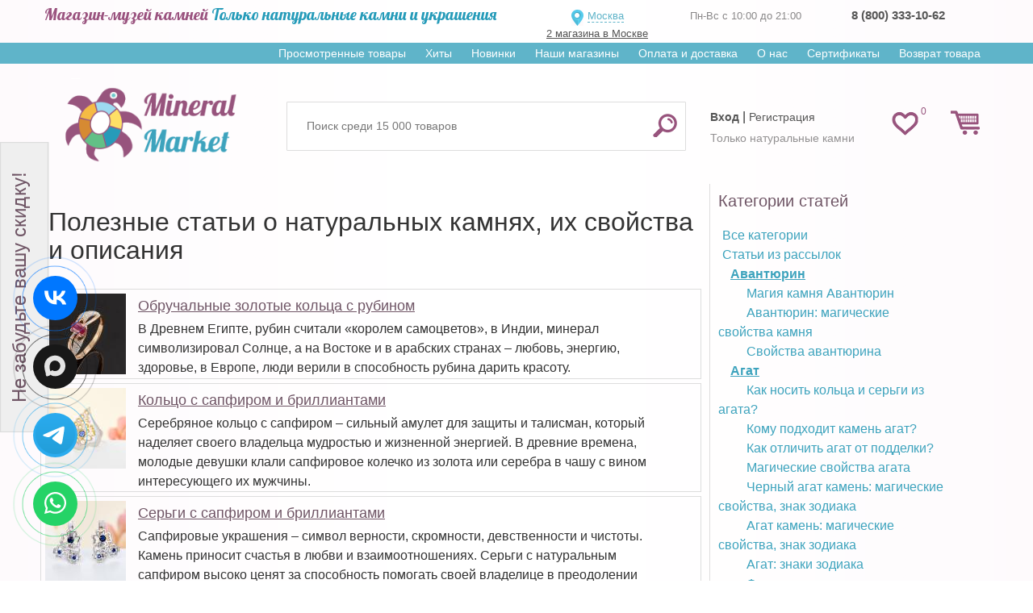

--- FILE ---
content_type: text/html; charset=utf-8
request_url: https://mineralmarket.ru/articles/dymchatyy-kvarts-kamen-svoystva-znak-zodiaka
body_size: 20110
content:

<!DOCTYPE html>
<html xmlns="http://www.w3.org/1999/xhtml" lang="ru">
<head>
    <meta name="yandex-verification" content="330e49912d3a6f56" />
    <meta name="mailru-verification" content="3ed241816630d7c0" />
    <meta name="facebook-domain-verification" content="4calczv778k5kq80uykco2rvmfpn9m" />
            <meta name="viewport" content="width=device-width, minimum-scale=0.25, maximum-scale=1.0, initial-scale=1.0" />
    
    <!--Мета данные-->

    <title>Минерал Маркет</title>



    <link href="https://fonts.googleapis.com/css?family=Lobster&display=swap" rel="stylesheet">

    <meta http-equiv="Content-Type" content="text/html; charset=utf-8"/>
    <meta name="generator" content="PrestaShop"/>
    <link rel="shortcut icon" href="https://static.mineralmarket.ru/themes/mineral/favicon.png" type="image/png" />

    <script type="text/javascript">
        var baseDir = 'https://mineralmarket.ru/';
        var static_token = '1ac78cd57c6cc6a7753794bb4c598270';
        var token = '5ad895ff964bf7ccf9b1bd4e5b548fed';
        var priceDisplayPrecision = 0;
        var priceDisplayMethod = 0;
        var roundMode = 1;
        var checkmobile = "desktop";
        var checkmobile2 = "desktop";
        window.onerror = function (message, url, line) {
            let data = {
                href: location.href,
                message: message,
                url: url,
                line: line
            }
            fetch('/js-handler.php', {
                method: 'POST',
                headers: {
                    'Content-Type': 'application/json;charset=utf-8'
                },
                body: JSON.stringify(data)
            });
            return false;
        }
    </script>

    <link rel= "preconnect" href="https://code-ya.jivosite.com" />
    <link rel= "preconnect" href="https://mc.yandex.ru" />

    <link rel="preload" as="font" crossorigin="anonymous"
          href="https://static.mineralmarket.ru/themes/mineral/fonts/fontawesome-4.5/fontawesome-webfont.eot?v=4.5.0">
    <link rel="preload" as="font" crossorigin="anonymous"
          href="https://static.mineralmarket.ru/themes/mineral/fonts/fontawesome-4.5/fontawesome-webfont.woff?v=4.5.0">
    <link rel="preload" as="font" crossorigin="anonymous"
          href="https://static.mineralmarket.ru/themes/mineral/fonts/fontawesome-4.5/fontawesome-webfont.svg?v=4.5.0">

                        <link href="https://static.mineralmarket.ru/themes/mineral/cache/cc5851e8922e0b3cd9dba82b0509361b_all.css"
                  rel="preload" as="style" />
            <link href="https://static.mineralmarket.ru/themes/mineral/cache/cc5851e8922e0b3cd9dba82b0509361b_all.css"
                  rel="stylesheet" type="text/css" media="all"/>
            
    <script type="text/javascript" src="https://static.mineralmarket.ru/js/jquery.min.js"></script>
    <script type="text/javascript" src="https://static.mineralmarket.ru/themes/mineral/js/jquery.lazy.min.js"></script>
    <script type="text/javascript" src="https://static.mineralmarket.ru/themes/mineral/js/jquery.cookie.js"></script>

                        <script type="text/javascript" src="https://static.mineralmarket.ru/themes/mineral/cache/ccd669fe7938308f13073a94ca398b15.js"></script>
            
    
    
<!-- BlockWishlist -->
<!-- END BlockWishlist -->
    
    <link rel="canonical" href="https://mineralmarket.ru/articles/dymchatyy-kvarts-kamen-svoystva-znak-zodiaka"/>

                
    </head>
<body id="articles" class="desktop ">
<input id="checkArr" type="text" style="display:none;" value=''/>

<noscript>
    <ul>
        <li>Для правильной работы магазина необходимо включить поддержку JavaScript в Вашем браузере!</li>
    </ul>
</noscript>

<div id="page">

<div class="hidden" id="city_ip">18.219.178.121</div>

    <div class="header-container">
        <header class="dheader">
            <div class="dheader-top">
                <div class="container">
                    <div class="row">
                        <div class="col-sm-6">
                            <span class="n1"><span class="dheader-top1">Магазин-музей камней</span>  <span class="dheader-top2">Только натуральные камни и украшения</span></span>
                        </div>
                        <div class="col-sm-2">
                            <div id="left_header" style="margin: 7px 0 0 0;">
                                <div class="front_logo_selector"
                                     style="">
                                                                        <a onClick="$('#header_choose_cities').fadeIn();" id="choosenTown">
                                      Москва                                    </a>
                                                                                                                <a id="sp_address" href="/content/36-nash-magazin">2 магазина в Москве</a>
                                                                        <div id="cityQuestion">
										<div class="closediv" onclick="closeWin(this.parentNode.id)"></div>
										<p>Ваш город - <span id="geoCity"></span>.<br/>Правильно?</p>
										<a id="cityQuestionYes">Да</a>
										<a id="cityQuestionNo">Нет, выбрать город</a>
									</div>

                                                                            <div id="header_choose_cities">
                                            <div class="closediv" onclick="closeWin(this.parentNode.id); location.reload();"></div>
                                            <div class="header_choose_cities_block" style="font-size:13px;text-align:left; border-bottom: 1px solid #6F5565; margin-top: 15px;">
                                                <input class="col-xs-8 city_search_input"
                                                       id="header_city_search" placeholder="Ваш город"/>
                                                <input type="submit" class="col-xs-4" value="Выбрать" id="button_city_search"/>

                                                <div id="city_search_result"></div>
                                            </div>
                                            <div class="header_choose_cities_block" style="border-bottom: 1px dashed #6F5565;">
                                                <div class="choose_cities_div">
                                                    <a class="header_city" data-town_id="6">Москва</a><br/>
                                                </div>
                                                <div class="choose_cities_div">
                                                    <a class="header_city" data-town_id="7">Санкт-Петербург</a><br/>
                                                </div>
                                            </div>
                                            <div class="header_choose_cities_block">
                                                <div class="choose_cities_div">
                                                    <a class="header_city" data-town_id="107">Астрахань</a><br/>
                                                    <a class="header_city" data-town_id="151">Великий Новгород</a><br/>
                                                    <a class="header_city" data-town_id="112">Владивосток</a><br/>
                                                    <a class="header_city" data-town_id="43">Владимир</a><br/>
                                                    <a class="header_city" data-town_id="115">Воронеж</a><br/>
                                                    <a class="header_city" data-town_id="41">Екатеринбург</a><br/>
                                                    <a class="header_city" data-town_id="59">Казань</a><br/>
                                                    <a class="header_city" data-town_id="97">Кемерово</a><br/>
                                                    <a class="header_city" data-town_id="60">Краснодар</a><br/>
                                                    <a class="header_city" data-town_id="95">Красноярск</a><br/>
                                                    <a class="header_city" data-town_id="122">Мурманск</a><br/>
                                                </div>
                                                <div class="choose_cities_div">
                                                    <a class="header_city" data-town_id="38">Нижний Новгород</a><br/>
                                                    <a class="header_city" data-town_id="89">Новосибирск</a><br/>
                                                    <a class="header_city" data-town_id="88">Омск</a><br/>
                                                    <a class="header_city" data-town_id="66">Пермь</a><br/>
                                                    <a class="header_city" data-town_id="67">Ростов на дону</a><br/>
                                                    <a class="header_city" data-town_id="68">Самара</a><br/>
                                                    <a class="header_city" data-town_id="42">Тюмень</a><br/>
                                                    <a class="header_city" data-town_id="74">Уфа</a><br/>
                                                    <a class="header_city" data-town_id="141">Хабаровск</a><br/>
                                                    <a class="header_city" data-town_id="52">Челябинск</a><br/>
                                                    <a class="header_city" data-town_id="172">Якутск</a><br/>
                                                </div>
                                            </div>
                                        </div>
                                                                                                        </div>
                            </div>
                        </div>

                        <div class="col-sm-2">
                            <div class="dheader-phones">
                                <span>Пн-Вс с 10:00 до 21:00</span>
                                                            </div>
                        </div>
                        <div class="col-sm-2">
                            <div class="dheader-phones  js-local-phone">
                                                                                                                                                                                              <strong>
                                          <a href="tel:88003331062" class="__inherit shop_phone__a">8 (800) 333-10-62</a>
                                      </strong>
                            </div>
							  </div>
                        </div>
                    </div>
                </div>

            
            <div class="dheader-topmenu">
                <div class="container text-right">
                    <div class="sf-contener clearfix js-horizontal-menu">
                        <ul class="sf-menu">
                            <li><a href="/prosmotrennye-tovary">Просмотренные товары</a></li>
                            <li><a href="/hit">Хиты</a></li>
                            <li><a href="/novyy-tovar">Новинки</a></li>
                            <li><a href="/content/36-nash-magazin" class="__mobilehide">Наши магазины</a></li>
                            <!-- <li ><a href="/content/25-nashi-pokupiteli">Наши покупатели</a></li> -->
                            <li><a href="/content/1-delivery">Оплата и доставка</a></li>
                            <li><a href="/content/26-o-nas">О нас</a></li>
                            <li><a href="/certificates">Сертификаты</a></li>
                            <li><a href="/vozvrat-tovara">Возврат товара</a></li>
                        </ul>
                    </div>
                </div>
            </div>

            <div class="dheader-bottom">
                <div class="container">
                    <div class="row">
                        <div class="col-sm-3">
                            <a href="/" title="Маркет Минералов" class="front_logo2">
                                <img src="https://static.mineralmarket.ru/themes/mineral/img/logomainn.png" alt="Маркет Минералов"/>
                            </a>
                        </div>
                        <div class="col-sm-9 dheader-rrtop">
                            <div class="row" style="display: flex; height: 90px">
                                                                        <script type="text/javascript">
        var CUSTOMIZE_TEXTFIELD = 1;
        var customizationIdMessage = 'Настройка №';
        var removingLinkText = 'удалить этот товар из моей корзины';
    </script>
<!-- MODULE Block cart -->
<div class="pull-right col-sm-2" style="z-index: initial!important;order: 10;"><div class="headd-wishlink"><a href="/modules/blockwishlist/mywishlist.php" class="headd-wishlink-link "><span>0</span></a></div>
<div id="cart_block" class="shopping_cart pull-right">
    <a class="headrd-cart " href="https://mineralmarket.ru/order.php">
        <span class="ajax_cart_quantity " style="display:none;"
              >0</span>
      <!--  <span class="ajax_cart_product_txt_s hidden2">товара</span>
        <span class="ajax_cart_product_txt_v hidden2">товаров</span>
        <span class="ajax_cart_product_txt hidden2">товар</span> -->
    </a>

                        <div class="cart_block block">
        <div class="block_content">
            <!-- block summary -->
            <div id="cart_block_summary"
                 class="collapsed">
                <b class="inCart_labels hidden">В корзине:</b>
                <span class="ajax_cart_quantity hidden"
                      style="display:none;">0</span>
                <span class="ajax_cart_product_txt_s hidden">товара</span>
                <span class="ajax_cart_product_txt_v hidden">товаров</span>
                <span class="ajax_cart_product_txt hidden">товар</span>
                <span class="ajax_cart_product_txt_d hidden">товаров</span>

                <br class="inCart_labels hidden"/>

                <b class="inCart_labels hidden">На сумму: </b>
                <span class="ajax_cart_total hidden"
                      style="display:none">0 руб.</span>
			<span class="ajax_cart_no_product">
				Все украшения купленные в нашем магазине можно примерить при получении!!!
			</span>

                <p class="cart-buttons" style="margin-top:5px;">
                    <a href="https://mineralmarket.ru/order.php#center_column"
                       class="btn btn-default btn-sm icon-right" title="Перейти в корзину">
                        <span>Перейти в корзину</span></a>
                </p>
            </div>
            <!-- block list of products -->
            <div id="cart_block_list"
                 class="cart_block_list expanded">
                                <p  id="cart_block_no_products">Нет товаров</p>

                
                <div id="cart-prices" class="cart-prices">
                                                            <div class="cart-prices-line last-line">
                        <span>Всего</span>
                        <span id="cart_block_total" class="price ajax_block_cart_total">0 руб.</span>
                    </div>
                </div>
                                <p class="cart-buttons">
                    <a href="https://mineralmarket.ru/order.php#center_column"
                       class="btn btn-default btn-sm icon-right blockcart-go-to-cart-btn" title="Перейти в корзину">
                        <span>Перейти в корзину</span></a>
                </p>
            </div>
        </div>
    </div>
</div>
</div><!-- /MODULE Block cart -->
<!-- Block search module TOP -->

	<div class="col-sm-7 col-xs-2" style="display: flex; align-items: center">

	<div id="search_block_top">
		<form method="get" action="https://mineralmarket.ru/search" id="searchbox">
			<input type="hidden" name="orderby" value="position"/>
			<input type="hidden" name="orderway" value="desc"/>
			<input class="search_query form-control ac_input" placeholder="Поиск среди 15 000 товаров" type="text"
				   id="search_query_top" name="search_query"
				   value=""/>
			<button type="submit" name="submit_search" class="btn btn-default button-search">
				<span>Найти</span>
			</button>
		</form>
	</div>


	</div>
<!-- /Block search module TOP -->
                                                                <div class="col-sm-3" style="align-items: center; display: flex">
                                    <div id="header" class="header-user-toplinks"
                                        >
                                        <!-- Block user information module HEADER -->
<div id="header_user">
    <div id="header_user_info">
                    			<div class="ddheader-usr">
                <a class="top_user_info_item" href="/login" onclick="cook()"><strong>Вход</strong></a> |
                <a class="top_user_info_item" href="/registration"
                   onclick="cook();_gaq.push(['_trackEvent', 'reg', 'all']);_gaq.push(['_trackEvent', 'reg', 'header']);">
                    Регистрация
                </a>
            </div>
			<div class="ddheader-usr-text">
			Только натуральные камни
			</div>
            </div>
</div>
<!-- /Block user information module HEADER -->
 
                                    </div>
                                </div>
                            </div>
                        </div>
                    </div>
                </div>
            </div>
        </header>
    </div>


<div id="main">
    <div class="container">
        <div class="row">
                <a name="top"></a><div id="articleContent" style="width:100%;position:relative;">
<title>Статьи </title>
	<div id="articles" style="width:70%;padding:10px;display:inline-table;float:left;border-right: 1px solid #DDDDDD;margin-right: -1px;">
						
			<h1 class="padding-left-10">Полезные статьи о натуральных камнях, их свойства и описания</h1>
								<div class="article clearfix" style="position:relative;width:100%;border:1px solid #DDDDDD;margin-bottom:5px;">
				<div class="articleImg" style="display:inline-table;padding:5px;float:left;width:15px" >
					<a href="/articles/obruchalnye-zolotye-koltsa-s-rubinom.html"><img width="100" src="https://static.mineralmarket.ru/img/articles/253_preview-100x100x75.jpg" /></a>
				</div>
				<div style="display:inline-table;margin-left:10px;float:left;width:80%;">
					<div class="articleName">
						<a href="/articles/obruchalnye-zolotye-koltsa-s-rubinom.html">Обручальные золотые кольца с рубином</a>
					</div>
					<div class="articleShortText">
						В Древнем Египте, рубин считали «королем самоцветов», в Индии, минерал символизировал Солнце, а на Востоке и в арабских странах – любовь, энергию, здоровье, в Европе, люди верили в способность рубина дарить красоту.
					</div>
				</div>
			</div>
									<div class="article clearfix" style="position:relative;width:100%;border:1px solid #DDDDDD;margin-bottom:5px;">
				<div class="articleImg" style="display:inline-table;padding:5px;float:left;width:15px" >
					<a href="/articles/koltso-s-sapfirom-i-brilliantami.html"><img width="100" src="https://static.mineralmarket.ru/img/articles/252_preview-100x100x75.jpg" /></a>
				</div>
				<div style="display:inline-table;margin-left:10px;float:left;width:80%;">
					<div class="articleName">
						<a href="/articles/koltso-s-sapfirom-i-brilliantami.html">Кольцо с сапфиром и бриллиантами</a>
					</div>
					<div class="articleShortText">
						Серебряное кольцо с сапфиром – сильный амулет для защиты и талисман, который наделяет своего владельца мудростью и жизненной энергией. В древние времена, молодые девушки клали сапфировое колечко из золота или серебра в чашу с вином интересующего их мужчины. 
					</div>
				</div>
			</div>
									<div class="article clearfix" style="position:relative;width:100%;border:1px solid #DDDDDD;margin-bottom:5px;">
				<div class="articleImg" style="display:inline-table;padding:5px;float:left;width:15px" >
					<a href="/articles/sergi-s-sapfirom-i-brilliantami.html"><img width="100" src="https://static.mineralmarket.ru/img/articles/251_preview-100x100x75.jpg" /></a>
				</div>
				<div style="display:inline-table;margin-left:10px;float:left;width:80%;">
					<div class="articleName">
						<a href="/articles/sergi-s-sapfirom-i-brilliantami.html">Серьги с сапфиром и бриллиантами</a>
					</div>
					<div class="articleShortText">
						Сапфировые украшения – символ верности, скромности, девственности и чистоты. Камень приносит счастья в любви и взаимоотношениях. Серьги с натуральным сапфиром высоко ценят за способность помогать своей владелице в преодолении трудностей, страхов, депрессии и приносить в жизнь гармонию, спокойствие и душевное равновесие.
					</div>
				</div>
			</div>
									<div class="article clearfix" style="position:relative;width:100%;border:1px solid #DDDDDD;margin-bottom:5px;">
				<div class="articleImg" style="display:inline-table;padding:5px;float:left;width:15px" >
					<a href="/articles/ukrashenija-s-akvamarinom-vidy-i-preimushhestva.html"><img width="100" src="https://static.mineralmarket.ru/img/articles/250_preview-100x100x75.jpg" /></a>
				</div>
				<div style="display:inline-table;margin-left:10px;float:left;width:80%;">
					<div class="articleName">
						<a href="/articles/ukrashenija-s-akvamarinom-vidy-i-preimushhestva.html">Украшения с аквамарином: виды и преимущества</a>
					</div>
					<div class="articleShortText">
						В переводе с латинского языка, название минерала означает «морская вода». С древних времен, камень считают символом воды и души моря. По одной из легенд, минерал придает людям смелость, уверенность в себе, защищает от поражений и черной магии, сохраняет супружескую верность.
					</div>
				</div>
			</div>
									<div class="article clearfix" style="position:relative;width:100%;border:1px solid #DDDDDD;margin-bottom:5px;">
				<div class="articleImg" style="display:inline-table;padding:5px;float:left;width:15px" >
					<a href="/articles/kak-nosit-koltsa-i-sergi-iz-agata.html"><img width="100" src="https://static.mineralmarket.ru/img/articles/249_preview-100x100x75.jpg" /></a>
				</div>
				<div style="display:inline-table;margin-left:10px;float:left;width:80%;">
					<div class="articleName">
						<a href="/articles/kak-nosit-koltsa-i-sergi-iz-agata.html">Как носить кольца и серьги из агата?</a>
					</div>
					<div class="articleShortText">
						Украшения из агата – мощные обереги от сглаза, порчи, негатива и отрицательных эмоций. Минерал создает сильный невидимый глазу барьер, который словно отбивает все плохое, впитывает гнев, злость и обиды. 
					</div>
				</div>
			</div>
									<div class="article clearfix" style="position:relative;width:100%;border:1px solid #DDDDDD;margin-bottom:5px;">
				<div class="articleImg" style="display:inline-table;padding:5px;float:left;width:15px" >
					<a href="/articles/kak-nosit-sergi-s-rauhtopazom.html"><img width="100" src="https://static.mineralmarket.ru/img/articles/248_preview-100x100x75.jpg" /></a>
				</div>
				<div style="display:inline-table;margin-left:10px;float:left;width:80%;">
					<div class="articleName">
						<a href="/articles/kak-nosit-sergi-s-rauhtopazom.html">Как носить серьги с раухтопазом?</a>
					</div>
					<div class="articleShortText">
						Серьги с раухтопазом в серебре – амулет, который избавляет от ревности, разочарований, необоснованных обид и негатива. Камень, облаченный в холодное и темное серебро, поможет справиться со стрессом и сильным напряжением.
					</div>
				</div>
			</div>
									<div class="article clearfix" style="position:relative;width:100%;border:1px solid #DDDDDD;margin-bottom:5px;">
				<div class="articleImg" style="display:inline-table;padding:5px;float:left;width:15px" >
					<a href="/articles/kak-nosit-sergi-s-ametistom.html"><img width="100" src="https://static.mineralmarket.ru/img/articles/247_preview-100x100x75.jpg" /></a>
				</div>
				<div style="display:inline-table;margin-left:10px;float:left;width:80%;">
					<div class="articleName">
						<a href="/articles/kak-nosit-sergi-s-ametistom.html">Как носить серьги с аметистом?</a>
					</div>
					<div class="articleShortText">
						Серьги с аметистом из золота или серебра – аксессуар на все случаи жизни. Лилово-фиолетовый минерал подходит под все наряды, отлично вписывается в любой гардероб и сочетается с большинством стилей и модных трендов. 
					</div>
				</div>
			</div>
									<div class="article clearfix" style="position:relative;width:100%;border:1px solid #DDDDDD;margin-bottom:5px;">
				<div class="articleImg" style="display:inline-table;padding:5px;float:left;width:15px" >
					<a href="/articles/ukrashenija-kolets-s-ametistom.html"><img width="100" src="https://static.mineralmarket.ru/img/articles/246_preview-100x100x75.jpg" /></a>
				</div>
				<div style="display:inline-table;margin-left:10px;float:left;width:80%;">
					<div class="articleName">
						<a href="/articles/ukrashenija-kolets-s-ametistom.html">Украшения колец с аметистом</a>
					</div>
					<div class="articleShortText">
						Аметист – минерал лиловых и фиолетовых оттенков, разновидность оксида-кремния (кварца). Свойства самоцвета: магические и лечебные, обусловлены его происхождением. Православные христиане связывают его с апостолом Матфеем, во времена Древней Руси минерал называли архиерейским камнем, а в Европе, он носил имя Бахус, в знак способности оберегать от опьянения и искушения выпивки.
					</div>
				</div>
			</div>
									<div class="article clearfix" style="position:relative;width:100%;border:1px solid #DDDDDD;margin-bottom:5px;">
				<div class="articleImg" style="display:inline-table;padding:5px;float:left;width:15px" >
					<a href="/articles/ukrashenija-iz-serebra-s-ametistom.html"><img width="100" src="https://static.mineralmarket.ru/img/articles/245_preview-100x100x75.jpg" /></a>
				</div>
				<div style="display:inline-table;margin-left:10px;float:left;width:80%;">
					<div class="articleName">
						<a href="/articles/ukrashenija-iz-serebra-s-ametistom.html">Украшения из серебра с аметистом</a>
					</div>
					<div class="articleShortText">
						Аметистовые украшения – символ миролюбия, искренности и верности. В зависимости от огранки, каждый камень имеет свои магические и лечебные свойства. 
					</div>
				</div>
			</div>
									<div class="article clearfix" style="position:relative;width:100%;border:1px solid #DDDDDD;margin-bottom:5px;">
				<div class="articleImg" style="display:inline-table;padding:5px;float:left;width:15px" >
					<a href="/articles/ametist-kamen-komu-podhodit-po-znaku.html"><img width="100" src="https://static.mineralmarket.ru/img/articles/244_preview-100x100x75.jpg" /></a>
				</div>
				<div style="display:inline-table;margin-left:10px;float:left;width:80%;">
					<div class="articleName">
						<a href="/articles/ametist-kamen-komu-podhodit-po-znaku.html">Аметист камень. Кому подходит по знаку?</a>
					</div>
					<div class="articleShortText">
						Аметист – самая ценная разновидность кварца, которая встречается в виде друз и кристаллов. Цветовая гамма минерала варьируется от насыщенно-лилового оттенка до бледно-сиреневого цвета, в зависимости от количества железа в составе минерала. 
					</div>
				</div>
			</div>
										<div class="pager_bottom">
				<a class="page activePage" href='/articles/1'>1</a>
									<a class="page " href='/articles/2'>2</a>
									<a class="page " href='/articles/3'>3</a>
									<a class="page " href='/articles/4'>4</a>
									<a class="page " href='/articles/5'>5</a>
									<a class="page " href='/articles/6'>6</a>
									<a class="page " href='/articles/7'>7</a>
									<a class="page " href='/articles/8'>8</a>
									<a class="page " href='/articles/9'>9</a>
									<a class="page " href='/articles/10'>10</a>
									<a class="page " href='/articles/11'>11</a>
									<a class="page " href='/articles/12'>12</a>
									<a class="page " href='/articles/13'>13</a>
									<a class="page " href='/articles/14'>14</a>
									<a class="page " href='/articles/15'>15</a>
									<a class="page " href='/articles/16'>16</a>
									<a class="page " href='/articles/17'>17</a>
									<a class="page " href='/articles/18'>18</a>
									<a class="page " href='/articles/19'>19</a>
									<a class="page " href='/articles/20'>20</a>
									<a class="page " href='/articles/21'>21</a>
									<a class="page " href='/articles/22'>22</a>
									<a class="page " href='/articles/23'>23</a>
									<a class="page " href='/articles/24'>24</a>
							</div>
			
	</div>
	<div id="articleCategories" style="padding:10px;display:inline-table;width:25%;border-left:1px solid #DDDDDD;">
		<div id="menuCat" class="block" style="width:100% !important;">
			<h4>Категории статей</h4>
			<div class="block_content">
			<ul>
			<li><a style="margin-left:5px;" href="/articles/">Все категории</a></li><li><a style="margin-left:5px;" href="/articles/stati-iz-rassylok">Статьи из рассылок</a></li><li><u><a style="margin-left:15px; font-weight: bold;" href="/articles/avanturin" >Авантюрин</a></u></li><li><a style="margin-left:35px;" href="magija-kamnja-avanturin.html">Магия камня Авантюрин</a></li><li><a style="margin-left:35px;" href="avanturin-magicheskie-svoystva-kamnja.html">Авантюрин: магические свойства камня</a></li><li><a style="margin-left:35px;" href="svoystva-avanturina.html">Свойства авантюрина</a></li><li><u><a style="margin-left:15px; font-weight: bold;" href="/articles/agat" >Агат</a></u></li><li><a style="margin-left:35px;" href="kak-nosit-koltsa-i-sergi-iz-agata.html">Как носить кольца и серьги из агата?</a></li><li><a style="margin-left:35px;" href="komu-podhodit-kamen-agat.html">Кому подходит камень агат?</a></li><li><a style="margin-left:35px;" href="kak-otlichit-agat-ot-poddelki.html">Как отличить агат от подделки?</a></li><li><a style="margin-left:35px;" href="magicheskie-svoystva-agata.html">Магические свойства агата</a></li><li><a style="margin-left:35px;" href="chernyy-agat-kamen-magicheskie-svoystva-znak-zodiaka.html">Черный агат камень: магические свойства, знак зодиака</a></li><li><a style="margin-left:35px;" href="agat-kamen-magicheskie-svoystva-znak-zodiaka.html">Агат камень: магические свойства, знак зодиака</a></li><li><a style="margin-left:35px;" href="agat-znaki-zodiaka.html">Агат: знаки зодиака</a></li><li><a style="margin-left:35px;" href="foto-agata-mineral-fotogenichnost-kotorogo-porajaet.html">Фото агата: минерал, фотогеничность которого поражает!</a></li><li><a style="margin-left:35px;" href="ukrashenija-iz-agata.html">Украшения из агата</a></li><li><a style="margin-left:35px;" href="svoystva-agata.html">Свойства агата</a></li><li><u><a style="margin-left:15px; font-weight: bold;" href="/articles/azurit" >Азурит</a></u></li><li><a style="margin-left:35px;" href="azurit-kamen-svoystva-komu-podhodit.html">Азурит камень: свойства, кому подходит</a></li><li><a style="margin-left:35px;" href="svoystva-azurita.html">Свойства азурита</a></li><li><u><a style="margin-left:15px; font-weight: bold;" href="/articles/akvamarin" >Аквамарин</a></u></li><li><a style="margin-left:35px;" href="ukrashenija-s-akvamarinom-vidy-i-preimushhestva.html">Украшения с аквамарином: виды и преимущества</a></li><li><a style="margin-left:35px;" href="kamen-akvamarin-svoystva-i-znachenie-dlja-cheloveka.html">Камень аквамарин: свойства и значение для человека</a></li><li><a style="margin-left:35px;" href="akvamarin-harakteristika-kamnja.html">Аквамарин: характеристика камня</a></li><li><a style="margin-left:35px;" href="akvamarin-kamen-magicheskie-svoystva-i-komu-podhodit.html">Аквамарин камень. Магические свойства и кому подходит</a></li><li><a style="margin-left:35px;" href="svoystva-akvamarina.html">Свойства аквамарина</a></li><li><u><a style="margin-left:15px; font-weight: bold;" href="/articles/aktinolit" >Актинолит</a></u></li><li><a style="margin-left:35px;" href="svoystva-aktinolita.html">Свойства актинолита</a></li><li><u><a style="margin-left:15px; font-weight: bold;" href="/articles/aleksandrit-" >Александрит </a></u></li><li><a style="margin-left:35px;" href="kak-otlichit-aleksandrit-ot-poddelki.html">Как отличить александрит от подделки?</a></li><li><u><a style="margin-left:15px; font-weight: bold;" href="/articles/albit" >Альбит</a></u></li><li><a style="margin-left:35px;" href="svoystva-albita.html">Свойства альбита</a></li><li><u><a style="margin-left:15px; font-weight: bold;" href="/articles/amazonit" >Амазонит</a></u></li><li><a style="margin-left:35px;" href="amazonit-kamen-magicheskie-svoystva-znak-zodiaka.html">Амазонит камень: магические свойства, знак зодиака</a></li><li><a style="margin-left:35px;" href="svoystva-amazonita.html">Свойства амазонита</a></li><li><u><a style="margin-left:15px; font-weight: bold;" href="/articles/ametist" >Аметист</a></u></li><li><a style="margin-left:35px;" href="kak-nosit-sergi-s-ametistom.html">Как носить серьги с аметистом?</a></li><li><a style="margin-left:35px;" href="ukrashenija-kolets-s-ametistom.html">Украшения колец с аметистом</a></li><li><a style="margin-left:35px;" href="ukrashenija-iz-serebra-s-ametistom.html">Украшения из серебра с аметистом</a></li><li><a style="margin-left:35px;" href="ametist-kamen-komu-podhodit-po-znaku.html">Аметист камень. Кому подходит по знаку?</a></li><li><a style="margin-left:35px;" href="poludragotsennyy-kamen-ametist.html">Полудрагоценный камень аметист</a></li><li><a style="margin-left:35px;" href="ametist-kak-otlichit-naturalnyy-mineral-ot-imitatsii.html">Аметист. Как отличить натуральный минерал от имитации?</a></li><li><a style="margin-left:35px;" href="kamen-ametist-magicheskie-svoystva-i-komu-podhodit.html">Камень аметист: магические свойства и кому подходит</a></li><li><a style="margin-left:35px;" href="ametist-znaki-zodiaka.html">Аметист: знаки зодиака</a></li><li><a style="margin-left:35px;" href="pravilnyy-magazin-ametista.html">Правильный магазин аметиста</a></li><li><a style="margin-left:35px;" href="magicheskiy-ametist-kak-vybrat-podhodjashhiy-kamen.html">Магический аметист: как выбрать подходящий камень?</a></li><li><a style="margin-left:35px;" href="fotografii-ametista-kamen-kotorym-mojno-lubovatsja-vechno.html">Фотографии аметиста: камень, которым можно любоваться вечно!</a></li><li><a style="margin-left:35px;" href="svoystva-ametista.html">Свойства аметиста</a></li><li><u><a style="margin-left:15px; font-weight: bold;" href="/articles/ametrin" >Аметрин</a></u></li><li><a style="margin-left:35px;" href="ametrin-magicheskie-svoystva-kamnja-i-osobennosti.html">Аметрин: магические свойства камня и особенности</a></li><li><a style="margin-left:35px;" href="svoystva-ametrina.html">Свойства аметрина</a></li><li><u><a style="margin-left:15px; font-weight: bold;" href="/articles/ammolit" >Аммолит</a></u></li><li><a style="margin-left:35px;" href="svoystva-ammolita.html">Свойства аммолита</a></li><li><u><a style="margin-left:15px; font-weight: bold;" href="/articles/ammonity" >Аммониты</a></u></li><li><a style="margin-left:35px;" href="svoystva-ammonitov.html">Свойства аммонитов</a></li><li><u><a style="margin-left:15px; font-weight: bold;" href="/articles/anapait" >Анапаит</a></u></li><li><a style="margin-left:35px;" href="svoystva-anapaita.html">Свойства анапаита</a></li><li><u><a style="margin-left:15px; font-weight: bold;" href="/articles/apatit" >Апатит</a></u></li><li><a style="margin-left:35px;" href="apatit-kamen-magicheskie-svoystva-i-osobennosti.html">Апатит камень: магические свойства и особенности</a></li><li><a style="margin-left:35px;" href="svoystva-apatita.html">Свойства апатита</a></li><li><u><a style="margin-left:15px; font-weight: bold;" href="/articles/apofillit" >Апофиллит</a></u></li><li><a style="margin-left:35px;" href="svoystva-apofillita.html">Свойства апофиллита</a></li><li><u><a style="margin-left:15px; font-weight: bold;" href="/articles/belemnity" >Белемниты</a></u></li><li><a style="margin-left:35px;" href="svoystva-belemnitov.html">Свойства белемнитов</a></li><li><u><a style="margin-left:15px; font-weight: bold;" href="/articles/belomorit" >Беломорит</a></u></li><li><a style="margin-left:35px;" href="svoystva-belomorita.html">Свойства беломорита</a></li><li><u><a style="margin-left:15px; font-weight: bold;" href="/articles/berill" >Берилл</a></u></li><li><a style="margin-left:35px;" href="berill-kamen-svoystva-znak-zodiaka.html">Берилл камень: свойства, знак зодиака</a></li><li><a style="margin-left:35px;" href="svoystva-berilla.html">Свойства берилла</a></li><li><u><a style="margin-left:15px; font-weight: bold;" href="/articles/biotit" >Биотит</a></u></li><li><a style="margin-left:35px;" href="svoystva-biotita.html">Свойства биотита</a></li><li><u><a style="margin-left:15px; font-weight: bold;" href="/articles/biruza" >Бирюза</a></u></li><li><a style="margin-left:35px;" href="kamen-biruza-kak-otlichit-poddelku.html">Камень бирюза. Как отличить подделку?</a></li><li><a style="margin-left:35px;" href="biruza-kamen-magicheskie-svoystva-i-znak-zodiaka.html">Бирюза камень: магические свойства и знак Зодиака</a></li><li><a style="margin-left:35px;" href="biruza-kamen-magicheskie-svoystva-znak-zodiaka.html">Бирюза камень: магические свойства, знак зодиака</a></li><li><a style="margin-left:35px;" href="svoystva-biruzy.html">Свойства бирюзы</a></li><li><u><a style="margin-left:15px; font-weight: bold;" href="/articles/brilliant" >Бриллиант</a></u></li><li><a style="margin-left:35px;" href="kak-otlichit-nastojashhiy-brilliant-ot-poddelki.html">Как отличить настоящий бриллиант от подделки?</a></li><li><a style="margin-left:35px;" href="kak-otlichit-brilliant-ot-poddelki-.html">Как отличить бриллиант от подделки? </a></li><li><u><a style="margin-left:15px; font-weight: bold;" href="/articles/bychiy-glaz" >Бычий глаз</a></u></li><li><a style="margin-left:35px;" href="svoystva-bychego-glaza.html">Свойства бычьего глаза</a></li><li><u><a style="margin-left:15px; font-weight: bold;" href="/articles/vismut" >Висмут</a></u></li><li><a style="margin-left:35px;" href="svoystva-vismuta.html">Свойства висмута</a></li><li><u><a style="margin-left:15px; font-weight: bold;" href="/articles/gagat" >Гагат</a></u></li><li><a style="margin-left:35px;" href="gagat-kamen-svoystva-i-znak-zodiaka.html">Гагат камень: свойства и знак Зодиака</a></li><li><a style="margin-left:35px;" href="kamen-gagat-magicheskie-svoystva-i-komu-podhodit.html">Камень гагат: магические свойства и кому подходит</a></li><li><a style="margin-left:35px;" href="svoystva-gagata.html">Свойства гагата</a></li><li><u><a style="margin-left:15px; font-weight: bold;" href="/articles/geliotrop" >Гелиотроп</a></u></li><li><a style="margin-left:35px;" href="svoystva-geliotropa.html">Свойства гелиотропа</a></li><li><u><a style="margin-left:15px; font-weight: bold;" href="/articles/gematit" >Гематит</a></u></li><li><a style="margin-left:35px;" href="gematit-kamen-svoystva-i-znak-zodiaka.html">Гематит камень: свойства и знак Зодиака</a></li><li><a style="margin-left:35px;" href="gematit-kamen-svoystva-tselebnye-i-magicheskie-foto.html">Гематит камень: свойства целебные и магические, фото</a></li><li><a style="margin-left:35px;" href="svoystva-gematita.html">Свойства гематита</a></li><li><u><a style="margin-left:15px; font-weight: bold;" href="/articles/gornyy-hrustal" >Горный хрусталь</a></u></li><li><a style="margin-left:35px;" href="ukrashenija-iz-gornogo-hrustalja.html">Украшения из горного хрусталя</a></li><li><a style="margin-left:35px;" href="gornyy-hrustal-kamen-magicheskie-svoystva.html">Горный хрусталь камень: магические свойства</a></li><li><a style="margin-left:35px;" href="fotografii-gornogo-hrustalja.html">Фотографии горного хрусталя</a></li><li><a style="margin-left:35px;" href="izdelija-iz-gornogo-hrustalja.html">Изделия из горного хрусталя</a></li><li><a style="margin-left:35px;" href="svoystva-gornogo-hrustalja.html">Свойства горного хрусталя</a></li><li><u><a style="margin-left:15px; font-weight: bold;" href="/articles/granat" >Гранат</a></u></li><li><a style="margin-left:35px;" href="kak-otlichit-granat-ot-poddelki.html">Как отличить гранат от подделки?</a></li><li><a style="margin-left:35px;" href="kamen-granat-komu-podhodit-po-goroskopu.html">Камень гранат - кому подходит по гороскопу</a></li><li><a style="margin-left:35px;" href="kamen-granat-magicheskie-svoystva-i-komu-podhodit.html">Камень гранат – магические свойства и кому подходит</a></li><li><a style="margin-left:35px;" href="svoystva-granata.html">Свойства граната</a></li><li><u><a style="margin-left:15px; font-weight: bold;" href="/articles/jemchug" >Жемчуг</a></u></li><li><a style="margin-left:35px;" href="kak-otlichit-morskoy-jemchug-ot-rechnogo.html">Как отличить морской жемчуг от речного?</a></li><li><a style="margin-left:35px;" href="kak-otlichit-jemchug-ot-poddelki.html">Как отличить жемчуг от подделки?</a></li><li><a style="margin-left:35px;" href="k-chemu-snitsja-jemchug-.html">К чему снится жемчуг? </a></li><li><u><a style="margin-left:15px; font-weight: bold;" href="/articles/zmeevik" >Змеевик</a></u></li><li><a style="margin-left:35px;" href="svoystva-zmeevika.html">Свойства змеевика</a></li><li><u><a style="margin-left:15px; font-weight: bold;" href="/articles/izumrud" >Изумруд</a></u></li><li><a style="margin-left:35px;" href="kak-otlichit-izumrud-ot-poddelki.html">Как отличить изумруд от подделки?</a></li><li><a style="margin-left:35px;" href="kamen-dlja-deneg-mif-ili-realnost.html">Камень для денег: миф или реальность</a></li><li><a style="margin-left:35px;" href="harakteristika-izumruda.html">Характеристика изумруда</a></li><li><a style="margin-left:35px;" href="kamen-izumrud-magicheskie-svoystva-i-komu-podhodit.html">Камень изумруд магические свойства и кому подходит</a></li><li><a style="margin-left:35px;" href="svoystva-izumruda.html">Свойства изумруда</a></li><li><u><a style="margin-left:15px; font-weight: bold;" href="/articles/kaltsit" >Кальцит</a></u></li><li><a style="margin-left:35px;" href="kaltsit-kamen-magicheskie-svoystva.html">Кальцит камень магические свойства</a></li><li><a style="margin-left:35px;" href="svoystva-kaltsita.html">Свойства кальцита</a></li><li><u><a style="margin-left:15px; font-weight: bold;" href="/articles/kaholong" >Кахолонг</a></u></li><li><a style="margin-left:35px;" href="svoystva-kaholonga.html">Свойства кахолонга</a></li><li><u><a style="margin-left:15px; font-weight: bold;" href="/articles/kvarts" >Кварц</a></u></li><li><a style="margin-left:35px;" href="kak-otlichit-kvarts-ot-stekla.html">Как отличить кварц от стекла?</a></li><li><a style="margin-left:35px;" href="dymchatyy-kvarts-kamen-svoystva-znak-zodiaka.html">Дымчатый кварц камень: свойства, знак зодиака</a></li><li><a style="margin-left:35px;" href="fotografii-kvartsa.html">Фотографии кварца</a></li><li><a style="margin-left:35px;" href="gde-nayti-horoshiy-magazin-kvartsa.html">Где найти хороший магазин кварца?</a></li><li><a style="margin-left:35px;" href="otzyvy-o-kvartse.html">Отзывы о кварце</a></li><li><a style="margin-left:35px;" href="svoystva-kvartsa.html">Свойства кварца</a></li><li><u><a style="margin-left:15px; font-weight: bold;" href="/articles/kianit" >Кианит</a></u></li><li><a style="margin-left:35px;" href="kianit-kamen-magicheskie-svoystva-znak-zodiaka.html">Кианит камень: магические свойства, знак зодиака</a></li><li><u><a style="margin-left:15px; font-weight: bold;" href="/articles/korall" >Коралл</a></u></li><li><a style="margin-left:35px;" href="krasnyy-korall-kamen.html">Красный коралл камень</a></li><li><a style="margin-left:35px;" href="kak-otlichit-korall-ot-poddelki.html">Как отличить коралл от подделки?</a></li><li><a style="margin-left:35px;" href="rozovyy-korall-vsestoronniy-mineral.html">Розовый коралл – всесторонний минерал</a></li><li><a style="margin-left:35px;" href="belyy-korall-neobychnyy-vid-neobychnye-svoystva.html">Белый коралл: необычный вид – необычные свойства!</a></li><li><a style="margin-left:35px;" href="chernyy-korall-kubinskaja-jemchujina.html">Черный коралл – «кубинская жемчужина»</a></li><li><a style="margin-left:35px;" href="morskie-korally-raznovidnosti-i-mesta-dobychi.html">Морские кораллы: разновидности и места добычи</a></li><li><a style="margin-left:35px;" href="krasnyy-korall-neobychnye-svoystva.html">Красный коралл: необычные свойства</a></li><li><a style="margin-left:35px;" href="kamen-korall-opisanie-i-istorija.html">Камень коралл: описание и история</a></li><li><a style="margin-left:35px;" href="istorija-opisanie-svoystva-i-fotografii-korallov.html">История, описание, свойства и фотографии кораллов</a></li><li><u><a style="margin-left:15px; font-weight: bold;" href="/articles/koshachiy-glaz" >Кошачий глаз</a></u></li><li><a style="margin-left:35px;" href="koshachiy-glaz-kamen-magicheskie-svoystva-znak-zodiaka.html">Кошачий глаз камень: магические свойства, знак Зодиака</a></li><li><u><a style="margin-left:15px; font-weight: bold;" href="/articles/labrador" >Лабрадор</a></u></li><li><a style="margin-left:35px;" href="komu-podhodit-kamen-labrador.html">Кому подходит камень лабрадор?</a></li><li><a style="margin-left:35px;" href="svoystva-labradora.html">Свойства лабрадора</a></li><li><u><a style="margin-left:15px; font-weight: bold;" href="/articles/lazurit" >Лазурит</a></u></li><li><a style="margin-left:35px;" href="fotografii-lazurita.html">Фотографии лазурита</a></li><li><a style="margin-left:35px;" href="svoystva-lazurita.html">Свойства лазурита</a></li><li><a style="margin-left:35px;" href="otzyvy-o-lazurite.html">Отзывы о лазурите</a></li><li><u><a style="margin-left:15px; font-weight: bold;" href="/articles/larimar" >Ларимар</a></u></li><li><a style="margin-left:35px;" href="svoystva-larimara.html">Свойства ларимара</a></li><li><u><a style="margin-left:15px; font-weight: bold;" href="/articles/lunnyy-kamen" >Лунный камень</a></u></li><li><a style="margin-left:35px;" href="lunnyy-kamen-kak-otlichit-ot-poddelki.html">Лунный камень. Как отличить от подделки?</a></li><li><a style="margin-left:35px;" href="lunnyy-kamen-svoystva-komu-podhodit.html">Лунный камень: свойства, кому подходит</a></li><li><a style="margin-left:35px;" href="lunnyy-kamen-magicheskie-svoystva-znak-zodiaka.html">Лунный камень: магические свойства, знак Зодиака</a></li><li><a style="margin-left:35px;" href="svoystva-lunnogo-kamnja.html">Свойства лунного камня</a></li><li><u><a style="margin-left:15px; font-weight: bold;" href="/articles/malahit" >Малахит</a></u></li><li><a style="margin-left:35px;" href="komu-podhodit-kamen-malahit.html">Кому подходит камень малахит?</a></li><li><a style="margin-left:35px;" href="kak-otlichit-malahit-ot-iskusstvennogo-kamnja.html">Как отличить малахит от искусственного камня?</a></li><li><a style="margin-left:35px;" href="svoystva-malahita.html">Свойства малахита</a></li><li><a style="margin-left:35px;" href="kamen-malahit-zagadka-urala.html">Камень малахит - загадка Урала</a></li><li><u><a style="margin-left:15px; font-weight: bold;" href="/articles/morion" >Морион</a></u></li><li><a style="margin-left:35px;" href="morion-kamen-magicheskie-svoystva-znak-zodiaka.html">Морион камень: магические свойства, знак Зодиака</a></li><li><u><a style="margin-left:15px; font-weight: bold;" href="/articles/nefrit" >Нефрит</a></u></li><li><a style="margin-left:35px;" href="komu-podhodit-kamen-nefrit.html">Кому подходит камень нефрит?</a></li><li><a style="margin-left:35px;" href="kak-otlichit-nefrit-ot-poddelki.html">Как отличить нефрит от подделки?</a></li><li><a style="margin-left:35px;" href="pravilnyy-magazin-nefrita-kak-ne-oshibitsja-pri-pokupke.html">Правильный магазин нефрита: как не ошибиться при покупке?</a></li><li><a style="margin-left:35px;" href="fotografii-nefrita-zelenoe-zoloto-vostoka-.html">Фотографии нефрита: зеленое золото Востока </a></li><li><a style="margin-left:35px;" href="svoystva-nefrita.html">Свойства нефрита</a></li><li><u><a style="margin-left:15px; font-weight: bold;" href="/articles/obsidian" >Обсидиан</a></u></li><li><a style="margin-left:35px;" href="svoystva-obsidiana-.html">Свойства обсидиана </a></li><li><u><a style="margin-left:15px; font-weight: bold;" href="/articles/okameneloe-derevo" >Окаменелое дерево</a></u></li><li><a style="margin-left:35px;" href="svoystva-okamenelogo-dereva.html">Свойства окаменелого дерева</a></li><li><u><a style="margin-left:15px; font-weight: bold;" href="/articles/oniks" >Оникс</a></u></li><li><a style="margin-left:35px;" href="oniks-kak-otlichit-ot-poddelki.html">Оникс. Как отличить от подделки?</a></li><li><a style="margin-left:35px;" href="fotografii-oniksa.html">Фотографии оникса</a></li><li><a style="margin-left:35px;" href="oniks-magicheskie-svoystva.html">Оникс: магические свойства</a></li><li><a style="margin-left:35px;" href="oniks-znaki-zodiaka.html">Оникс: знаки зодиака</a></li><li><a style="margin-left:35px;" href="kamen-oniks.html">Камень оникс</a></li><li><a style="margin-left:35px;" href="chernyy-oniks-zashhitnik-i-pomoshhnik.html">Чёрный оникс: защитник и помощник</a></li><li><a style="margin-left:35px;" href="svoystva-oniksa.html">Свойства оникса</a></li><li><u><a style="margin-left:15px; font-weight: bold;" href="/articles/opal" >Опал</a></u></li><li><a style="margin-left:35px;" href="kamen-opal-prikosnites-k-energii-tvorchestva.html">Камень опал - прикоснитесь к энергии творчества!</a></li><li><u><a style="margin-left:15px; font-weight: bold;" href="/articles/ortotseras" >Ортоцерас</a></u></li><li><a style="margin-left:35px;" href="svoystva-ortotserasa.html">Свойства ортоцераса</a></li><li><u><a style="margin-left:15px; font-weight: bold;" href="/articles/rauhtopaz" >Раухтопаз</a></u></li><li><a style="margin-left:35px;" href="kak-nosit-sergi-s-rauhtopazom.html">Как носить серьги с раухтопазом?</a></li><li><a style="margin-left:35px;" href="kamen-rauhtopaz-magicheskie-svoystva-i-komu-podhodit.html">Камень раухтопаз магические свойства и кому подходит</a></li><li><a style="margin-left:35px;" href="svoystva-rauhtopaza.html">Свойства раухтопаза</a></li><li><u><a style="margin-left:15px; font-weight: bold;" href="/articles/rodonit" >Родонит</a></u></li><li><a style="margin-left:35px;" href="rodonit-kamen-magicheskie-svoystva-znak-zodiaka.html">Родонит камень. Магические свойства, знак Зодиака</a></li><li><a style="margin-left:35px;" href="rodonit-kamen-svoystva-komu-podhodit.html">Родонит камень: свойства, кому подходит</a></li><li><a style="margin-left:35px;" href="svoystva-rodonita.html">Свойства родонита</a></li><li><u><a style="margin-left:15px; font-weight: bold;" href="/articles/rozovyy-kvarts" >Розовый кварц</a></u></li><li><a style="margin-left:35px;" href="rozovyy-kvarts-kamen-magicheskie-svoystva-znak-zodiaka.html">Розовый кварц камень: магические свойства, знак Зодиака</a></li><li><a style="margin-left:35px;" href="ukrashenija-iz-rozovogo-kvartsa.html">Украшения из розового кварца</a></li><li><a style="margin-left:35px;" href="rozovyy-kvarts-otzyvy-o-kamne.html">Розовый кварц - отзывы о камне</a></li><li><u><a style="margin-left:15px; font-weight: bold;" href="/articles/rubin" >Рубин</a></u></li><li><a style="margin-left:35px;" href="obruchalnye-zolotye-koltsa-s-rubinom.html">Обручальные золотые кольца с рубином</a></li><li><a style="margin-left:35px;" href="svoystva-kamnja-rubin.html">Свойства камня рубин</a></li><li><a style="margin-left:35px;" href="kak-otlichit-rubin-ot-poddelki.html">Как отличить рубин от подделки?</a></li><li><a style="margin-left:35px;" href="kamen-rubin-komu-podhodit-po-goroskopu.html">Камень рубин: кому подходит по гороскопу</a></li><li><a style="margin-left:35px;" href="kamen-rubin-magicheskie-svoystva-i-komu-podhodit.html">Камень рубин: магические свойства и кому подходит</a></li><li><u><a style="margin-left:15px; font-weight: bold;" href="/articles/rutilovyy-kvarts" >Рутиловый кварц</a></u></li><li><a style="margin-left:35px;" href="rutilovyy-kvarts-magicheskie-svoystva-kamnja.html">Рутиловый кварц магические свойства камня</a></li><li><u><a style="margin-left:15px; font-weight: bold;" href="/articles/sapfir" >Сапфир</a></u></li><li><a style="margin-left:35px;" href="koltso-s-sapfirom-i-brilliantami.html">Кольцо с сапфиром и бриллиантами</a></li><li><a style="margin-left:35px;" href="sergi-s-sapfirom-i-brilliantami.html">Серьги с сапфиром и бриллиантами</a></li><li><a style="margin-left:35px;" href="svoystva-sapfira.html">Свойства сапфира</a></li><li><a style="margin-left:35px;" href="kak-otlichit-sapfir-ot-poddelki.html">Как отличить сапфир от подделки?</a></li><li><a style="margin-left:35px;" href="sapfir-kamen-svoystva-i-znaki-zodiaka.html">Сапфир камень: свойства и знаки Зодиака</a></li><li><a style="margin-left:35px;" href="kamen-sapfir-magicheskie-svoystva-i-komu-podhodit.html">Камень сапфир: магические свойства и кому подходит</a></li><li><u><a style="margin-left:15px; font-weight: bold;" href="/articles/selenit" >Селенит</a></u></li><li><a style="margin-left:35px;" href="selenit-kamen-svoystva-znak-zodiaka.html">Селенит камень: свойства, знак зодиака</a></li><li><a style="margin-left:35px;" href="svoystva-selenita.html">Свойства селенита</a></li><li><u><a style="margin-left:15px; font-weight: bold;" href="/articles/serdolik" >Сердолик</a></u></li><li><a style="margin-left:35px;" href="kak-otlichit-serdolik-ot-iskusstvennogo-kamnja.html">Как отличить сердолик от искусственного камня?</a></li><li><a style="margin-left:35px;" href="kamen-serdolik-ego-magicheskie-svoystva-i-komu-podhodit.html">Камень сердолик - его магические свойства и кому подходит</a></li><li><a style="margin-left:35px;" href="serdolik-kamen-magicheskie-svoystva-znak-zodiaka.html">Сердолик камень: магические свойства, знак зодиака</a></li><li><a style="margin-left:35px;" href="serdolik-znaki-zodiaka.html">Сердолик: знаки зодиака</a></li><li><a style="margin-left:35px;" href="fotografii-serdolika-solntse-zagljanuvshee-v-dushu.html">Фотографии сердолика: солнце, заглянувшее в душу</a></li><li><a style="margin-left:35px;" href="svoystva-serdolika.html">Свойства сердолика</a></li><li><u><a style="margin-left:15px; font-weight: bold;" href="/articles/sokolinyy-glaz" >Соколиный глаз</a></u></li><li><a style="margin-left:35px;" href="svoystva-sokolinogo-glaza.html">Свойства соколиного глаза</a></li><li><u><a style="margin-left:15px; font-weight: bold;" href="/articles/tigrovyy-glaz" >Тигровый глаз</a></u></li><li><a style="margin-left:35px;" href="kulony-s-tigrovym-glazom.html">Кулоны с тигровым глазом</a></li><li><a style="margin-left:35px;" href="tigrovyy-glaz-kamen-magicheskie-svoystva-znak-zodiaka.html">Тигровый глаз камень: магические свойства, знак Зодиака</a></li><li><a style="margin-left:35px;" href="fotografii-tigrovogo-glaza.html">Фотографии тигрового глаза</a></li><li><a style="margin-left:35px;" href="tselebnye-i-misticheskie-svoystva-tigrovogo-glaza.html">Целебные и мистические свойства тигрового глаза</a></li><li><a style="margin-left:35px;" href="tigrovyy-glaz-znachenie-v-povsednevnoy-jizni.html">Тигровый глаз: значение в повседневной жизни</a></li><li><a style="margin-left:35px;" href="kamen-tigrovyy-glaz-sila-i-mudrost-zemli.html">Камень тигровый глаз. Сила и мудрость Земли</a></li><li><u><a style="margin-left:15px; font-weight: bold;" href="/articles/topaz" >Топаз</a></u></li><li><a style="margin-left:35px;" href="komu-podhodit-kamen-rauhtopaz.html">Кому подходит камень раухтопаз?</a></li><li><a style="margin-left:35px;" href="kak-otlichit-topaz-ot-poddelki.html">Как отличить топаз от подделки?</a></li><li><a style="margin-left:35px;" href="kamen-topaz-svoystva-i-znaki-zodiaka.html">Камень топаз: свойства и знаки Зодиака</a></li><li><a style="margin-left:35px;" href="kamen-topaz-magicheskie-svoystva-i-komu-podhodit.html">Камень топаз: магические свойства и кому подходит</a></li><li><a style="margin-left:35px;" href="svoystva-topaza.html">Свойства топаза</a></li><li><u><a style="margin-left:15px; font-weight: bold;" href="/articles/trilobity" >Трилобиты</a></u></li><li><a style="margin-left:35px;" href="svoystva-trilobita.html">Свойства трилобита</a></li><li><u><a style="margin-left:15px; font-weight: bold;" href="/articles/turmalin" >Турмалин</a></u></li><li><a style="margin-left:35px;" href="kak-otlichit-naturalnyy-turmalin-ot-iskusstvennogo.html">Как отличить натуральный турмалин от искусственного?</a></li><li><a style="margin-left:35px;" href="kamen-turmalin-magicheskie-svoystva-i-komu-podhodit.html">Камень турмалин магические свойства и кому подходит</a></li><li><a style="margin-left:35px;" href="lechebnyy-turmalin.html">Лечебный турмалин</a></li><li><a style="margin-left:35px;" href="otzyvy-o-turmaline.html">Отзывы о турмалине</a></li><li><a style="margin-left:35px;" href="fotografii-turmalina.html">Фотографии турмалина</a></li><li><a style="margin-left:35px;" href="svoystva-turmalina.html">Свойства турмалина</a></li><li><u><a style="margin-left:15px; font-weight: bold;" href="/articles/uvarovit" >Уваровит</a></u></li><li><a style="margin-left:35px;" href="uvarovit-kamen-magicheskie-svoystva.html">Уваровит камень. Магические свойства</a></li><li><u><a style="margin-left:15px; font-weight: bold;" href="/articles/unakit" >Унакит</a></u></li><li><a style="margin-left:35px;" href="kamen-unakit-magicheskie-svoystva-i-komu-podhodit.html">Камень унакит: магические свойства и кому подходит</a></li><li><u><a style="margin-left:15px; font-weight: bold;" href="/articles/fluorit" >Флюорит</a></u></li><li><a style="margin-left:35px;" href="fluorit-magicheskie-svoystva-kamnja.html">Флюорит: магические свойства камня</a></li><li><a style="margin-left:35px;" href="fluorit-budto-smotrish-na-foto-vselennoy.html">Флюорит - будто смотришь на фото Вселенной!</a></li><li><a style="margin-left:35px;" href="fluorit-lechebnye-svoystva.html">Флюорит - лечебные свойства</a></li><li><a style="margin-left:35px;" href="fluorit-magicheskie-svoystva.html">Флюорит - магические свойства</a></li><li><a style="margin-left:35px;" href="fluorit-kamen-jasnovidenija.html">Флюорит - камень ясновидения</a></li><li><u><a style="margin-left:15px; font-weight: bold;" href="/articles/hiastolit" >Хиастолит</a></u></li><li><a style="margin-left:35px;" href="svoystva-hiastolita.html">Свойства хиастолита</a></li><li><u><a style="margin-left:15px; font-weight: bold;" href="/articles/hrizokolla" >Хризоколла</a></u></li><li><a style="margin-left:35px;" href="kamen-hrizokolla-magicheskie-svoystva-i-komu-podhodit.html">Камень хризоколла: магические свойства и кому подходит</a></li><li><a style="margin-left:35px;" href="svoystva-hrizokolly.html">Свойства хризоколлы</a></li><li><u><a style="margin-left:15px; font-weight: bold;" href="/articles/hrizolit" >Хризолит</a></u></li><li><a style="margin-left:35px;" href="hrizolit-kamen-svoystva-i-znak-zodiaka.html">Хризолит камень: свойства и знак Зодиака</a></li><li><a style="margin-left:35px;" href="kamen-hrizolit-magicheskie-svoystva-i-komu-podhodit.html">Камень хризолит: магические свойства и кому подходит</a></li><li><u><a style="margin-left:15px; font-weight: bold;" href="/articles/hrizopraz" >Хризопраз</a></u></li><li><a style="margin-left:35px;" href="kak-otlichit-hrizopraz-ot-poddelki.html">Как отличить хризопраз от подделки?</a></li><li><a style="margin-left:35px;" href="kamen-hrizopraz-magicheskie-svoystva-i-komu-podhodit.html">Камень хризопраз: магические свойства и кому подходит</a></li><li><a style="margin-left:35px;" href="svoystva-hrizopraza.html">Свойства хризопраза</a></li><li><u><a style="margin-left:15px; font-weight: bold;" href="/articles/tsitrin" >Цитрин</a></u></li><li><a style="margin-left:35px;" href="kak-otlichit-tsitrin-ot-iskusstvennogo-minerala.html">Как отличить цитрин от искусственного минерала?</a></li><li><a style="margin-left:35px;" href="-tsitrin-svoystva-dlja-vsestoronnego-podderjanija-cheloveka.html"> Цитрин: свойства для всестороннего поддержания человека</a></li><li><a style="margin-left:35px;" href="tsitrin-instruktsija-poznanija-i-priobretenija-naturalnogo-kamnja.html">Цитрин. Инструкция познания и приобретения натурального камня</a></li><li><a style="margin-left:35px;" href="foto-tsitrina-samyy-solnechnyy-samotsvet.html">Фото цитрина - самый солнечный самоцвет!</a></li><li><a style="margin-left:35px;" href="tsitrin-primenenie-v-narodnoy-meditsine.html">Цитрин: применение в народной медицине</a></li><li><a style="margin-left:35px;" href="magicheskie-svoystva-tsitrina-kak-moshhnogo-istochnika-energii-.html">Магические свойства цитрина, как мощного источника энергии </a></li><li><a style="margin-left:35px;" href="tsitrin-kamen-radosti.html">Цитрин: камень радости</a></li><li><u><a style="margin-left:15px; font-weight: bold;" href="/articles/charoit" >Чароит</a></u></li><li><a style="margin-left:35px;" href="fotografii-charoita.html">Фотографии чароита</a></li><li><a style="margin-left:35px;" href="charoit-znaki-zodiaka.html">Чароит: знаки зодиака</a></li><li><a style="margin-left:35px;" href="svoystva-charoita.html">Свойства чароита</a></li><li><u><a style="margin-left:15px; font-weight: bold;" href="/articles/jantar" >Янтарь</a></u></li><li><a style="margin-left:35px;" href="kak-otlichit-jantar-ot-poddelki.html">Как отличить янтарь от подделки?</a></li><li><a style="margin-left:35px;" href="lechebnye-svoystva-jantarja-i-komu-polezno-nosit-kamen.html">Лечебные свойства янтаря и кому полезно носить камень</a></li><li><a style="margin-left:35px;" href="kakomu-znaku-zodiaka-podhodit-jantar.html">Какому знаку Зодиака подходит янтарь</a></li><li><a style="margin-left:35px;" href="jantar-kamen-magicheskie-svoystva.html">Янтарь камень: магические свойства</a></li><li><a style="margin-left:35px;" href="jantar-kamen-s-interesnymi-istorijami-i-neobychnymi-svoystvami.html">Янтарь – камень с интересными историями и необычными свойствами</a></li><li><u><a style="margin-left:15px; font-weight: bold;" href="/articles/jashma" >Яшма</a></u></li><li><a style="margin-left:35px;" href="svoystvo-jashmy-test.html">Магические свойство яшмы - тест</a></li><li><a style="margin-left:35px;" href="kamen-jashma-magicheskie-svoystva-i-komu-podhodit.html">Яшма - магические свойства и кому подходит</a></li><li><a style="margin-left:35px;" href="jashma-znaki-zodiaka.html">Яшма: знаки зодиака</a></li><li><a style="margin-left:35px;" href="fotografii-jashmy.html">Фотографии яшмы</a></li><li><a style="margin-left:35px;" href="svoystva-jashmy.html">Яшма - разновидности и уникальные свойства камня</a></li></ul></div></div>
		<div id="lastArticles" class="block" style="width:100% !important;">
			<h4>Последние статьи</h4>
			<div class="block_content">
			<ul><li><a style="margin-left:10px;" href="/articles/svoystvo-jashmy-test.html">Магические свойство яшмы - тест</a></li><li><a style="margin-left:10px;" href="/articles/obruchalnye-zolotye-koltsa-s-rubinom.html">Обручальные золотые кольца с рубином</a></li><li><a style="margin-left:10px;" href="/articles/koltso-s-sapfirom-i-brilliantami.html">Кольцо с сапфиром и бриллиантами</a></li><li><a style="margin-left:10px;" href="/articles/sergi-s-sapfirom-i-brilliantami.html">Серьги с сапфиром и бриллиантами</a></li><li><a style="margin-left:10px;" href="/articles/ukrashenija-s-akvamarinom-vidy-i-preimushhestva.html">Украшения с аквамарином: виды и преимущества</a></li></ul></div></div>
		<div class="clear">
		</div>
	</div>
	<div class="clear">
</div>
    <script>
        $('.lazy').Lazy();
    </script>


	</div>

		<!-- Right -->


		<!-- Footer -->
</div>
</div>

    
<div class="footer-container">
                        <div id="gp-label">
    <button id="gp-show-button">
        <p class="gp-str">Не забудьте вашу скидку!</p>
    </button>
</div>
<div id="gift_popup" class="popup">
    <div id="gp-form" class="popup-wrap">
        <div id="gp-hide-button" class="close-popup"><span></span></div>
        <div id="popup-top">
            <div class="gp-text">
                <div class="h1">Получите<span> подарки и скидки </span><br>уже при первом заказе</div>
            </div>
            <div id="popup-form" class="field error">
                <input id="gp-email" type="text" placeholder="Ваш e-mail" name="email">
                <label id="err1" class="err">Пожалуйста, введите ваш e-mail</label>
                <label id="err2" class="err">Пожалуйста, введите корректный e-mail</label>
                <label id="err3" class="err">
                    Похоже, такой e-mail у нас уже зарегистрирован.
                    <a href="/authentication">Войти в личный кабинет</a>
                </label>
                <label id="err4" class="err">
                    Извините, не удалось отправить письмо. Попробуйте повторить позже.
                </label>
            </div>
        </div>
        <div id="popup-body">
            <img class="background-decoration"
                 src="https://static.mineralmarket.ru/themes/mineral/img/icon/percent-for-gift-popup.png"
                 alt="Скидка 4% на первый заказ"
            >
            <div class="popup-string">
                <img src="https://static.mineralmarket.ru/themes/mineral/img/icon/gift-popup-pic1.png" alt="Скидка 4% на первый заказ">
                <div class="string-part">
                    <div><p class="gp-str"><span>Скидка 4% </span> на первый заказ</p></div>
                    <div class="gp-under">Отправим промокод на скидку на указанный вами e-mail.</div>
                </div>
            </div>
            <div class="popup-string">
                <img class="popup-icons" src="https://static.mineralmarket.ru/themes/mineral/img/icon/gift-popup-pic2.png"
                     alt="100% кэшбэк на бонусный счёт за первый заказ"
                >
                <div class="string-part">
                    <div><p class="gp-str"><span>100% кэшбэк </span>на бонусный счёт за первый заказ</p></div>
                    <div class="gp-under">Начислим вам 1 балл за каждый рубль стоимости покупок
                        <p>(1 балл = 1 рубль).</p></div>
                </div>
            </div>
            <div class="popup-string">
                <img src="https://static.mineralmarket.ru/themes/mineral/img/icon/gift-popup-pic3.png" alt="Серебрянная цепь в подарок">
                                <div class="string-part">
                    <div><p class="gp-str"><span>Камень-талисман</span> в подарок</p></div>
                    <div class="gp-under">Подарим вам камень-талисман при сумме заказа от 1290 рублей.</div>
                </div>
            </div>
            <br>
            <div id="popup-btn" class="btn btn-default gonext disabled">Получить подарки</div>
            <div class="popup-string">
                <div class="string-part">
                    <label for="popup-agree">
                        <input name="agree" type="checkbox" id="popup-agree">
                        Я даю согласие на получение <a href="/content/48-soglasie-rassylka" target="_blank">рекламной
                            рассылки</a>
                        и <a class="policy-href" target="_blank" href="/content/39-dogovor-oferta">обработку своих
                            данных</a>.
                    </label>
                </div>
            </div>
            <br>
        </div>
                                                    </div>
</div>            
    
    
	<div id="footer" class="container" itemscope itemtype="http://schema.org/Organization" >
        	<div class="row">
					<div class="footer-block col-xs-12 col-sm-12">

		
	<!-- MODULE Block footer -->
	<ul class="block_various_links" id="block_various_links_footer">
		<!-- <li class="first_item"><a href="https://mineralmarket.ru/specialnye-predlozheniya" title="Скидки">Скидки</a></li> -->
		<li class="item"><a href="https://mineralmarket.ru/novyy-tovar" title="Новинки">Новинки</a></li>
		<!-- <li class="item"><a href="https://mineralmarket.ru/luchschie-prodazhi" title="Лучшие продажи">Лучшие продажи</a></li> -->
				<!--<li class="item"><a href="https://mineralmarket.ru/forma-obratnoy-svyazi" title="Контакты">Контакты</a></li>-->
									<li class="item"><a href="https://mineralmarket.ru/content/44-postavshikam" title="Поставщикам">Поставщикам</a></li>
												<li class="item"><a href="https://mineralmarket.ru/content/34-lichnyy-schet" title="Личный счет">Личный счет</a></li>
												<li class="item"><a href="https://mineralmarket.ru/content/39-dogovor-oferta" title="Договор-оферта">Договор-оферта</a></li>
												<li class="item"><a href="https://mineralmarket.ru/content/26-o-nas" title="О нас">О нас</a></li>
												<li class="item"><a href="https://mineralmarket.ru/content/36-nash-magazin" title="Наши магазины">Наши магазины</a></li>
												<li class="item"><a href="https://mineralmarket.ru/content/29-otzyvy-pokupateley" title="Отзывы покупателей">Отзывы покупателей</a></li>
							<li class="item">
			<a href="/certificates">
				Сертификаты
			</a>
		</li>
		<li class="item">
			<a href="/articles">
				Статьи
			</a>
		</li>
		<li class="item">
			<a href="/feedback-mail">
				Обратная связь
			</a>
		</li>
		<li class="item">
			<a href="/videos">
				Видео о камнях
			</a>
		</li>
		<li class="item">
			<a href="/upload/sout_v1.pdf" target="_blank">
				СОУТ
			</a>
		</li>
		<li class="item">
			<a href="https://t.me/Mineral_Market_Official" target="_blank">
				Телеграм
			</a>
		</li>
        <li class="item">
            <a href="https://max.ru/u/f9LHodD0cOKKQTIt8rt5FVSInDI6nOOUgcbDGWpQXvFCVJw7Wj4bWpd8YH8" target="_blank" style="display: flex; align-items: center">
                <img src="/img/max.svg" width="16" height="auto" style="pointer-events: none; margin-right: 4px">
                Max
            </a>
        </li>
        <li class="item">
            <a href="https://vk.com/mineralmarket" target="_blank" style="display: flex; align-items: center">
                <img src="/img/vk-logo-black-and-white.svg" width="17" height="auto" style="pointer-events: none; margin-right: 4px">
                ВКонтакте
            </a>
        </li>
	</ul>
	<!-- /MODULE Block footer -->

		</div>
					<div class="bottom-footer col-xs-12">
            <div class="row">
                <div class="col-xs-12 col-sm-12 text-center">
                    <span class="current-year">2011 - 2025</span> &copy;
                        <a href="/" itemprop="url" ><span itemprop="name">Минерал Маркет</span>
                        </a>
                </div>
                <div class="col-xs-12 col-sm-12">
                    <div class="bottom_full_version">
                                                    <a href="#" class="mob_switch __full">Полная версия сайта</a>
                                                <a href="#"></a>
                    </div>
                </div>
            </div>
		</div>

		</div>
		</div>
    <div class="website_is_developed_by_http_ecompilot_ru" style="display:none;"></div>
    	</div>








	<script>
        function cook(coupon){
            setCookie('referer',window.location.pathname+window.location.search);
            coupon = typeof coupon != 'undefined' ? coupon : false;
            if(coupon) {
                setCookie('coupon', 1, 60*60);
            }
        }
	</script>

    		
		<div style="display: none;">
                            
                    <!-- Yandex.Metrika counter -->
                    <script type="text/javascript">
                        (function (d, w, c) {
                            (w[c] = w[c] || []).push(function () {
                                try {
                                    w.yaCounter14699032 = new Ya.Metrika({
                                        id: 14699032,
                                        clickmap: true,
                                        trackLinks: true,
                                        accurateTrackBounce: true,
                                        ecommerce: "dataLayer"
                                    });
                                } catch (e) {
                                }
                            });

                            var n = d.getElementsByTagName("script")[0],
                                s = d.createElement("script"),
                                f = function () {
                                    n.parentNode.insertBefore(s, n);
                                };
                            s.type = "text/javascript";
                            s.async = true;
                            s.src = "https://mc.yandex.ru/metrika/watch.js";

                            if (w.opera == "[object Opera]") {
                                d.addEventListener("DOMContentLoaded", f, false);
                            } else {
                                f();
                            }
                        })(document, window, "yandex_metrika_callbacks");
                    </script>
                    <noscript>
                        <div>
                            <img src="https://mc.yandex.ru/watch/14699032" style="position:absolute; left:-9999px;"
                                 alt=""/>
                        </div>
                    </noscript>
                    <!-- /Yandex.Metrika counter -->
                
            
			<!-- Ремаркетинг Google START -->
									
						<script type="text/javascript">
							var google_tag_params = {
							ecomm_prodid: '',
							ecomm_pagetype: 'other',
							ecomm_totalvalue: ''
							};
						</script>
					
				
			
                <script type="text/javascript">
                    /* <![CDATA[ */
                    var google_conversion_id = 997614473;
                    var google_custom_params = window.google_tag_params;
                    var google_remarketing_only = true;
                    /* ]]> */
                </script>
                <noscript>
                    <div style="display:inline;">
                        <img height="1" width="1" style="border-style:none;" alt="" src="//googleads.g.doubleclick.net/pagead/viewthroughconversion/997614473/?value=0&amp;guid=ON&amp;script=0"/>
                    </div>
                </noscript>
            
			<!-- Ремаркетинг Google END -->
		</div>

        
        <!-- <s>Mango</s> WhatsApp -->
        <a href="https://wa.me/79315879486" target="_blank" title="Написать в Whatsapp" rel="noopener noreferrer">
            <div class="whatsapp-button">
                <svg xmlns="http://www.w3.org/2000/svg" viewBox="0 0 448 512">
                    <path d="M380.9 97.1C339 55.1 283.2 32 223.9 32c-122.4 0-222 99.6-222 222 0 39.1 10.2 77.3 29.6 111L0 480l117.7-30.9c32.4 17.7 68.9 27 106.1 27h.1c122.3 0 224.1-99.6 224.1-222 0-59.3-25.2-115-67.1-157zm-157 341.6c-33.2 0-65.7-8.9-94-25.7l-6.7-4-69.8 18.3L72 359.2l-4.4-7c-18.5-29.4-28.2-63.3-28.2-98.2 0-101.7 82.8-184.5 184.6-184.5 49.3 0 95.6 19.2 130.4 54.1 34.8 34.9 56.2 81.2 56.1 130.5 0 101.8-84.9 184.6-186.6 184.6zm101.2-138.2c-5.5-2.8-32.8-16.2-37.9-18-5.1-1.9-8.8-2.8-12.5 2.8-3.7 5.6-14.3 18-17.6 21.8-3.2 3.7-6.5 4.2-12 1.4-32.6-16.3-54-29.1-75.5-66-5.7-9.8 5.7-9.1 16.3-30.3 1.8-3.7 .9-6.9-.5-9.7-1.4-2.8-12.5-30.1-17.1-41.2-4.5-10.8-9.1-9.3-12.5-9.5-3.2-.2-6.9-.2-10.6-.2-3.7 0-9.7 1.4-14.8 6.9-5.1 5.6-19.4 19-19.4 46.3 0 27.3 19.9 53.7 22.6 57.4 2.8 3.7 39.1 59.7 94.8 83.8 35.2 15.2 49 16.5 66.6 13.9 10.7-1.6 32.8-13.4 37.4-26.4 4.6-13 4.6-24.1 3.2-26.4-1.3-2.5-5-3.9-10.5-6.6z"/>
                </svg>
            </div>
        </a>
        <a href="https://t.me/MineralMarket_shop" target="_blank" title="Написать в Telegram" rel="noopener noreferrer">
            <div class="telegram-button">
                <?xml version="1.0"?>
                <svg xmlns="http://www.w3.org/2000/svg" xmlns:xlink="http://www.w3.org/1999/xlink" viewBox="0 0 240.1 240.1">
                    <linearGradient id="Oval_1_" gradientUnits="userSpaceOnUse" x1="-838.041" y1="660.581" x2="-838.041" y2="660.3427" gradientTransform="matrix(1000 0 0 -1000 838161 660581)">
                        <stop offset="0" style="stop-color:#2AABEE"/>
                        <stop offset="1" style="stop-color:#229ED9"/>
                    </linearGradient>
                    <circle fill-rule="evenodd" clip-rule="evenodd" fill="url(#Oval_1_)" cx="120.1" cy="120.1" r="120.1"/>
                    <path fill-rule="evenodd" clip-rule="evenodd" fill="#FFFFFF" d="M54.3,118.8c35-15.2,58.3-25.3,70-30.2 c33.3-13.9,40.3-16.3,44.8-16.4c1,0,3.2,0.2,4.7,1.4c1.2,1,1.5,2.3,1.7,3.3s0.4,3.1,0.2,4.7c-1.8,19-9.6,65.1-13.6,86.3 c-1.7,9-5,12-8.2,12.3c-7,0.6-12.3-4.6-19-9c-10.6-6.9-16.5-11.2-26.8-18c-11.9-7.8-4.2-12.1,2.6-19.1c1.8-1.8,32.5-29.8,33.1-32.3 c0.1-0.3,0.1-1.5-0.6-2.1c-0.7-0.6-1.7-0.4-2.5-0.2c-1.1,0.2-17.9,11.4-50.6,33.5c-4.8,3.3-9.1,4.9-13,4.8 c-4.3-0.1-12.5-2.4-18.7-4.4c-7.5-2.4-13.5-3.7-13-7.9C45.7,123.3,48.7,121.1,54.3,118.8z"/>
                </svg>
            </div>
        </a>
        <a href="https://max.ru/u/f9LHodD0cOKKQTIt8rt5FVSInDI6nOOUgcbDGWpQXvFCVJw7Wj4bWpd8YH8" target="_blank" title="Написать в Мах" rel="noopener noreferrer">
            <div class="max-button">
                <svg width="25" height="24" viewBox="0 0 25 24" fill="none" xmlns="http://www.w3.org/2000/svg"><path fill-rule="evenodd" clip-rule="evenodd" d="M12.3405 23.9342C9.97568 23.9342 8.87728 23.5899 6.97252 22.2125C5.76041 23.762 1.94518 24.9672 1.77774 22.9012C1.77774 21.3535 1.42788 20.0492 1.04269 18.6132C0.570922 16.8544 0.0461426 14.898 0.0461426 12.0546C0.0461426 5.27426 5.6424 0.175079 12.2777 0.175079C18.913 0.175079 24.1153 5.52322 24.1153 12.1205C24.1153 18.7178 18.7474 23.9342 12.3405 23.9342ZM12.4368 6.03673C9.20791 5.86848 6.68817 8.0948 6.13253 11.5794C5.6724 14.465 6.48821 17.9812 7.18602 18.1582C7.51488 18.2416 8.35763 17.564 8.87711 17.0475C9.73154 17.5981 10.712 18.0245 11.8019 18.0813C15.1168 18.254 18.0544 15.6761 18.228 12.382C18.4016 9.08792 15.7517 6.20946 12.4368 6.03673Z" fill="rgb(228, 228, 228)"></path></svg>
            </div>
        </a>
        <a href="https://vk.com/mineralmarket" target="_blank" title="Написать в VK" rel="noopener noreferrer">
            <div class="vk-button">
                <svg width="101" height="100" viewBox="0 0 101 100" fill="none" xmlns="http://www.w3.org/2000/svg">
                    <g clip-path="url(#clip0_2_40)">
                        <path d="M0.5 48C0.5 25.3726 0.5 14.0589 7.52944 7.02944C14.5589 0 25.8726 0 48.5 0H52.5C75.1274 0 86.4411 0 93.4706 7.02944C100.5 14.0589 100.5 25.3726 100.5 48V52C100.5 74.6274 100.5 85.9411 93.4706 92.9706C86.4411 100 75.1274 100 52.5 100H48.5C25.8726 100 14.5589 100 7.52944 92.9706C0.5 85.9411 0.5 74.6274 0.5 52V48Z" fill="#0077FF"/>
                        <path d="M53.7085 72.042C30.9168 72.042 17.9169 56.417 17.3752 30.417H28.7919C29.1669 49.5003 37.5834 57.5836 44.25 59.2503V30.417H55.0004V46.8752C61.5837 46.1669 68.4995 38.667 70.8329 30.417H81.5832C79.7915 40.5837 72.2915 48.0836 66.9582 51.1669C72.2915 53.6669 80.8336 60.2086 84.0836 72.042H72.2499C69.7082 64.1253 63.3754 58.0003 55.0004 57.1669V72.042H53.7085Z" fill="white"/>
                    </g>
                    <defs>
                        <clipPath id="clip0_2_40">
                            <rect width="100" height="100" fill="white" transform="translate(0.5)"/>
                        </clipPath>
                    </defs>
                </svg>
            </div>
        </a>



    <script>
        var countries = (typeof countries === 'undefined') ? [] : countries;
        var countriesNeedIDNumber = (typeof countriesNeedIDNumber === 'undefined') ? [] : countriesNeedIDNumber;
        var countriesNeedZipCode = (typeof countriesNeedZipCode === 'undefined') ? [] : countriesNeedZipCode;
        $(document).scroll(function() {
            var y = $(this).scrollTop();
            if (y > 400) {
//                $('.appear_on_scroll').fadeIn(500);
                $('.appear_on_scroll').addClass('scrolled');
            } else {
//                $('.appear_on_scroll').fadeOut(500);
                $('.appear_on_scroll').removeClass('scrolled');
            }
        });
        $(document).ready(function(){

            // for shiny_new_menu in blockcategories
            var target_cat = 0;
            var cur_cat = $('input[name=id_category]').val();
            if (cur_cat){
                target_cat = $('ul#shiny_new_menu').find('#category_' + cur_cat);
                target_cat.children('ul').slideDown();
                target_cat.children('a').addClass('active');

                target_cat.parents('#shiny_new_menu ul').slideDown();
                target_cat.parents('#shiny_new_menu li').children('.grower').removeClass('CLOSE').addClass('OPEN');
                target_cat.parents('#shiny_new_menu li').children('a').addClass('active');
            }
            else {

            }
            $('#shiny_new_menu').on('click', '.js-show-next-options a', function(){
                $(this).parent().parent().children('.js-show-more-hidden').removeClass('js-show-more-hidden');
                $(this).parent().hide();
                return false;
            });

        });

    </script>


    <div id="mobile_reg_login_bar">
        <a href="https://mineralmarket.ru/login"
           class="btn btn-default" onclick="cook();closeWin('mobile_reg_login_bar');">Вход</a>
        <br />
        <a href="https://mineralmarket.ru/registration"
           class="btn btn-default" onclick="cook();closeWin('mobile_reg_login_bar');">Регистрация</a>
        <br />
        <a href="#" class="btn btn-default" onclick="closeWin('mobile_reg_login_bar');">
            <i class="fa fa-times" aria-hidden="true"></i> Закрыть
        </a>
    </div>
</div>
</div>


    <script>
        $(document).ready(function () {
            if (document.referrer.includes('market.yandex.ru')) {
                $.cookie('LEADS_CATCHER_BANNER_WAS_SHOWN', '1', {path: '/', expires: 30})
            }
        })
    </script>


<script type="text/javascript" src="https://mineralmarket.ru/themes/mineral/js/leads_catcher.js?1733834055"></script>
<script>
    
        $(document).ready(function(){
    
        

    LEADS_CATCHER.api_url = 'https://leads.kamnipiter.ru/leads_catcher';
    LEADS_CATCHER.ready();
    
            
        });
    
</script>

<!-- Start last Google Tag Manager -->




    <script>
        var dataLayer = [];
        if (typeof $('#userId').data('id_customer') != 'undefined') {
            var userID = {'userID': $('#userId').data('id_customer').toString()};
            dataLayer.push(userID);
        }

        var userEmail = {'email': ''};
        if (typeof $('#userEmail').data('email') != 'undefined') {
            userEmail = {'email': $('#userEmail').data('email')};
        }
        dataLayer.push(userEmail);

        if (typeof $('#pageType').data('page_type') != 'undefined') {
            var pageType = {'pageType': $('#pageType').data('page_type')};
            if (pageType.pageType == 'ProductPage') {
                pageType.ProductID = $('#pageType').data('product_id').toString();
                if ($('#productGTM').length) {
                    var productGTM = {};
                    productGTM.name = $('#productGTM').data('name');
                    productGTM.id = $('#productGTM').data('id_product').toString();
                    productGTM.price = $('#productGTM').data('price').toString();
                    productGTM.category = $('#productGTM').data('category_name');
                    dataLayer.push({'ecommerce': {'detail': {'products': [productGTM]}}});
                }
            } else if (pageType.pageType == 'ListingPage') {
                var productsCat = [];
                $('#pageType').find('span').each(function () {
                    productsCat.push($(this).html().toString());
                });
                pageType.ProductIDList = productsCat;
            }
            dataLayer.push(pageType);
            if (pageType.pageType == 'BasketPage') {
                if ($('.cart_item').length) {
                    var product_list = [];
                    $('.cart_item').each(function () {
                        var product = {};
                        var id = parseInt($(this).find('.cart_ref').find('a').html());
                        var price = parseInt($(this).find('.cart_unit').find('.price').html().slice(0, -4).replace(' ', ''));
                        product.id = id.toString();
                        product.price = price.toString();
                        product.quantity = $(this).find('.cart_quantity').find('.cart_quantity_button').find('.cart_quantity_input').val().toString();
                        product_list.push(product);
                    });
                    dataLayer.push({'ProductBasketProducts': product_list});
                }
            }
        }
    </script>



    <script>
        $(function () {
            $('.cart_quantity_delete').on('click', function () {
                AddProductInGTM(event);
            });
            $('.ajax_add_to_cart_button').on('click', function () {
                AddProductInGTM(event);
            });
        });

        function AddProductInGTM(event) {
            var obj = event.currentTarget;
            var key_name = '';
            var productGTM = {};
            productGTM.name = $(obj).data('name');
            productGTM.id = $(obj).data('id_product').toString();
            productGTM.price = $(obj).data('price').toString();
            productGTM.category = $(obj).data('category_name');
            if ($(obj).data('type_event').toString() == 'addToCart') {
                dataLayer.push({
                    'event': $(obj).data('type_event').toString(),
                    'ecommerce': {
                        'currencyCode': 'RUB',
                        'add': {
                            'products': [productGTM],
                        },
                    },
                });
            } else if ($(obj).data('type_event').toString() == 'removeFromCart') {
                dataLayer.push({
                    'event': $(obj).data('type_event').toString(),
                    'ecommerce': {
                        'currencyCode': 'RUB',
                        'remove': {
                            'products': [productGTM],
                        },
                    },
                });
            }
        }
    </script>


<!-- End last Google Tag Manager -->

    <script type="text/javascript">
        (function(w,d,s,l,i){w[l]=w[l]||[];w[l].push({'gtm.start':
        new Date().getTime(),event:'gtm.js'});var f=d.getElementsByTagName(s)[0],
                j=d.createElement(s),dl=l!='dataLayer'?'&l='+l:'';j.async=true;j.src=
                'https://www.googletagmanager.com/gtm.js?id='+i+dl;f.parentNode.insertBefore(j,f);
                })(window,document,'script','dataLayer','GTM-W2LRHDX');
    </script>




    <!-- Google Tag Manager (noscript) -->
    <noscript>
        <iframe src="https://www.googletagmanager.com/ns.html?id=GTM-W2LRHDX" height="0" width="0" style="display:none;visibility:hidden"></iframe>
    </noscript>
    <!-- End Google Tag Manager (noscript) -->





	</body>
</html>

--- FILE ---
content_type: text/css
request_url: https://static.mineralmarket.ru/themes/mineral/cache/cc5851e8922e0b3cd9dba82b0509361b_all.css
body_size: 68228
content:
@charset "UTF-8";html,body,div,span,applet,object,iframe,h1,h2,h3,h4,h5,h6,p,blockquote,pre,a,abbr,acronym,address,big,cite,code,del,dfn,em,img,ins,kbd,q,s,samp,small,strike,strong,sub,sup,tt,var,b,u,i,center,dl,dt,dd,ol,ul,li,fieldset,form,label,legend,table,caption,tbody,tfoot,thead,tr,th,td,article,aside,canvas,details,embed,figure,figcaption,footer,header,hgroup,menu,nav,output,ruby,section,summary,time,mark,audio,video{margin:0;padding:0;border:0;font:inherit;font-size:100%;vertical-align:baseline}html{line-height:1}ol,ul{list-style:none}table{border-collapse:collapse;border-spacing:0}caption,th,td{text-align:left;font-weight:normal;vertical-align:middle}q,blockquote{quotes:none}q:before,q:after,blockquote:before,blockquote:after{content:"";content:none}a img{border:none}article,aside,details,figcaption,figure,footer,header,hgroup,menu,nav,section,summary{display:block}html{font-family:sans-serif;-ms-text-size-adjust:100%;-webkit-text-size-adjust:100%}body{margin:0}article,aside,details,figcaption,figure,footer,header,hgroup,main,nav,section,summary{display:block}audio,canvas,progress,video{display:inline-block;vertical-align:baseline}audio:not([controls]){display:none;height:0}[hidden],template{display:none}a{background:transparent}a:active,a:hover{outline:0}abbr[title]{border-bottom:1px dotted}b,strong{font-weight:bold}dfn{font-style:italic}h1{font-size:2em;margin:0.67em 0}mark{background:#ff0;color:#000}small{font-size:80%}sub,sup{font-size:75%;line-height:0;position:relative;vertical-align:baseline}sup{top:-0.5em}sub{bottom:-0.25em}img{border:0}svg:not(:root){overflow:hidden}figure{margin:1em 40px}hr{-moz-box-sizing:content-box;box-sizing:content-box;height:0}pre{overflow:auto}code,kbd,pre,samp{font-family:monospace,monospace;font-size:1em}button,input,optgroup,select,textarea{color:inherit;font:inherit;margin:0}button{overflow:visible}button,select{text-transform:none}button,html input[type="button"],input[type="reset"],input[type="submit"]{-webkit-appearance:button;cursor:pointer}button[disabled],html input[disabled]{cursor:default}button::-moz-focus-inner,input::-moz-focus-inner{border:0;padding:0}input{line-height:normal}input[type="checkbox"],input[type="radio"]{box-sizing:border-box;padding:0}input[type="number"]::-webkit-inner-spin-button,input[type="number"]::-webkit-outer-spin-button{height:auto}input[type="search"]{-webkit-appearance:textfield;-moz-box-sizing:content-box;-webkit-box-sizing:content-box;box-sizing:content-box}input[type="search"]::-webkit-search-cancel-button,input[type="search"]::-webkit-search-decoration{-webkit-appearance:none}fieldset{border:1px solid #c0c0c0;margin:0 2px;padding:0.35em 0.625em 0.75em}legend{border:0;padding:0}textarea{overflow:auto}optgroup{font-weight:bold}table{border-collapse:collapse;border-spacing:0}td,th{padding:0}*{-webkit-box-sizing:border-box;-moz-box-sizing:border-box;box-sizing:border-box}*:before,*:after{-webkit-box-sizing:border-box;-moz-box-sizing:border-box;box-sizing:border-box}html{font-size:10px;-webkit-tap-highlight-color:transparent}body{font-family:"Helvetica Neue",Helvetica,Arial,sans-serif;font-size:14px;line-height:1.42857;color:#333333;background-color:white}input,button,select,textarea{font-family:inherit;font-size:inherit;line-height:inherit}a{color:#3da3bd;text-decoration:none}a:hover,a:focus{color:#6F5565;text-decoration:underline}a:focus{outline:thin dotted;outline:5px auto -webkit-focus-ring-color;outline-offset:-2px}figure{margin:0}img{vertical-align:middle}.img-responsive{display:block;width:100% \9;max-width:100%;height:auto}.img-rounded{border-radius:0}.img-thumbnail{padding:4px;line-height:1.42857;background-color:white;border:1px solid #dddddd;border-radius:0;-webkit-transition:all 0.2s ease-in-out;-o-transition:all 0.2s ease-in-out;transition:all 0.2s ease-in-out;display:inline-block;width:100% \9;max-width:100%;height:auto}.img-circle{border-radius:50%}hr{margin-top:20px;margin-bottom:20px;border:0;border-top:1px solid #eeeeee}.sr-only{position:absolute;width:1px;height:1px;margin:-1px;padding:0;overflow:hidden;clip:rect(0,0,0,0);border:0}.sr-only-focusable:active,.sr-only-focusable:focus{position:static;width:auto;height:auto;margin:0;overflow:visible;clip:auto}h1,h2,h3,h4,h5,h6,.h1,.h2,.h3,.h4,.h5,.h6{font-family:inherit;font-weight:500;line-height:1.1;color:inherit}h1 small,h1 .small,h2 small,h2 .small,h3 small,h3 .small,h4 small,h4 .small,h5 small,h5 .small,h6 small,h6 .small,.h1 small,.h1 .small,.h2 small,.h2 .small,.h3 small,.h3 .small,.h4 small,.h4 .small,.h5 small,.h5 .small,.h6 small,.h6 .small{font-weight:normal;line-height:1;color:#777777}h1,.h1,h2,.h2,h3,.h3{margin-top:20px;margin-bottom:30px}h1 small,h1 .small,.h1 small,.h1 .small,h2 small,h2 .small,.h2 small,.h2 .small,h3 small,h3 .small,.h3 small,.h3 .small{font-size:65%}h4,.h4,h5,.h5,h6,.h6{margin-top:10px;margin-bottom:10px}h4 small,h4 .small,.h4 small,.h4 .small,h5 small,h5 .small,.h5 small,.h5 .small,h6 small,h6 .small,.h6 small,.h6 .small{font-size:75%}h1,.h1{font-size:32px;font-weight:400}h2,.h2{font-size:30px}h3,.h3{font-size:24px}h4,.h4{font-size:18px}h5,.h5{font-size:14px}h6,.h6{font-size:12px}p{margin:0 0 10px}.lead{margin-bottom:20px;font-size:16px;font-weight:300;line-height:1.4}@media (min-width:768px){.lead{font-size:21px}}small,.small{font-size:85%}cite{font-style:normal}mark,.mark{background-color:#fcf8e3;padding:.2em}.text-left{text-align:left}.text-right{text-align:right}.text-center{text-align:center}.text-justify{text-align:justify}.text-nowrap{white-space:nowrap}.text-lowercase{text-transform:lowercase}.text-uppercase{text-transform:uppercase}.text-capitalize{text-transform:capitalize}.text-muted{color:#777777}.text-primary{color:#428bca}a.text-primary:hover{color:#3071a9}.text-success{color:#3c763d}a.text-success:hover{color:#2b542c}.text-info{color:#31708f}a.text-info:hover{color:#245269}.text-warning{color:red}a.text-warning:hover{color:#cc0000}.text-danger{color:#a94442}a.text-danger:hover{color:#843534}.bg-primary{color:#fff}.bg-primary{background-color:#428bca}a.bg-primary:hover{background-color:#3071a9}.bg-success{background-color:#dff0d8}a.bg-success:hover{background-color:#c1e2b3}.bg-info{background-color:#d9edf7}a.bg-info:hover{background-color:#afd9ee}.bg-warning{background-color:#fcf8e3}a.bg-warning:hover{background-color:#f7ecb5}.bg-danger{background-color:#f2dede}a.bg-danger:hover{background-color:#e4b9b9}.page-header{padding-bottom:9px;margin:40px 0 20px;border-bottom:1px solid #eeeeee}ul,ol{margin-top:0;margin-bottom:10px}ul ul,ul ol,ol ul,ol ol{margin-bottom:0}.list-unstyled,.list-inline{padding-left:0;list-style:none}.list-inline{margin-left:-5px}.list-inline > li{display:inline-block;padding-left:5px;padding-right:5px}dl{margin-top:0;margin-bottom:20px}dt,dd{line-height:1.42857}dt{font-weight:bold}dd{margin-left:0}.dl-horizontal dd:before,.dl-horizontal dd:after{content:" ";display:table}.dl-horizontal dd:after{clear:both}@media (min-width:768px){.dl-horizontal dt{float:left;width:160px;clear:left;text-align:right;overflow:hidden;text-overflow:ellipsis;white-space:nowrap}.dl-horizontal dd{margin-left:180px}}abbr[title],abbr[data-original-title]{text-decoration:none;cursor:help;border-bottom:1px dotted #777777}.initialism{font-size:90%;text-transform:uppercase}blockquote{padding:10px 20px;margin:0 0 20px;font-size:17.5px;border-left:5px solid #eeeeee}blockquote p:last-child,blockquote ul:last-child,blockquote ol:last-child{margin-bottom:0}blockquote footer,blockquote small,blockquote .small{display:block;font-size:80%;line-height:1.42857;color:#777777}blockquote footer:before,blockquote small:before,blockquote .small:before{content:'\2014 \00A0'}.blockquote-reverse,blockquote.pull-right{padding-right:15px;padding-left:0;border-right:5px solid #eeeeee;border-left:0;text-align:right}.blockquote-reverse footer:before,.blockquote-reverse small:before,.blockquote-reverse .small:before,blockquote.pull-right footer:before,blockquote.pull-right small:before,blockquote.pull-right .small:before{content:''}.blockquote-reverse footer:after,.blockquote-reverse small:after,.blockquote-reverse .small:after,blockquote.pull-right footer:after,blockquote.pull-right small:after,blockquote.pull-right .small:after{content:'\00A0 \2014'}blockquote:before,blockquote:after{content:""}address{margin-bottom:20px;font-style:normal;line-height:1.42857}code,kbd,pre,samp{font-family:Menlo,Monaco,Consolas,"Courier New",monospace}code{padding:2px 4px;font-size:90%;color:#c7254e;background-color:#f9f2f4;border-radius:0}kbd{padding:2px 4px;font-size:90%;color:white;background-color:#333333;border-radius:0;box-shadow:inset 0 -1px 0 rgba(0,0,0,0.25)}kbd kbd{padding:0;font-size:100%;box-shadow:none}pre{display:block;padding:9.5px;margin:0 0 10px;font-size:13px;line-height:1.42857;word-break:break-all;word-wrap:break-word;color:#333333;background-color:whitesmoke;border:1px solid #cccccc;border-radius:0}pre code{padding:0;font-size:inherit;color:inherit;white-space:pre-wrap;background-color:transparent;border-radius:0}.pre-scrollable{max-height:340px;overflow-y:scroll}.container{margin-right:auto;margin-left:auto;padding-left:15px;padding-right:15px}.container:before,.container:after{content:" ";display:table}.container:after{clear:both}@media (min-width:400px){.container{width:100%}}@media (min-width:768px){.container{width:750px}}@media (min-width:992px){.container{width:970px}}@media (min-width:1200px){.container{width:1170px}}.container-fluid{margin-right:auto;margin-left:auto;padding-left:15px;padding-right:15px}.container-fluid:before,.container-fluid:after{content:" ";display:table}.container-fluid:after{clear:both}.row{margin-left:-15px;margin-right:-15px}.product_list.grid.row{border-left:1px solid #eee;border-top:1px solid #eee;border-right:0;margin-left:0 !important;margin-right:0 !important}.row:before,.row:after{content:" ";display:table}.row:after{clear:both}.col-xs-1,.col-sm-1,.col-md-1,.col-lg-1,.col-xs-2,.col-sm-2,.col-md-2,.col-lg-2,.col-xs-3,.col-sm-3,.col-md-3,.col-lg-3,.col-xs-4,.col-sm-4,.col-md-4,.col-lg-4,.col-xs-5,.col-sm-5,header .row #header_logo,.col-md-5,.col-lg-5,.col-xs-6,.col-sm-6,.col-md-6,.col-lg-6,.col-xs-7,.col-sm-7,.col-md-7,.col-lg-7,.col-xs-8,.col-sm-8,.col-md-8,.col-lg-8,.col-xs-9,.col-sm-9,.col-md-9,.col-lg-9,.col-xs-10,.col-sm-10,.col-md-10,.col-lg-10,.col-xs-11,.col-sm-11,.col-md-11,.col-lg-11,.col-xs-12,.col-sm-12,.col-md-12,.col-lg-12{position:relative;min-height:1px;padding-left:15px;padding-right:15px}.col-xs-1,.col-xs-2,.col-xs-3,.col-xs-4,.col-xs-5,.col-xs-6,.col-xs-7,.col-xs-8,.col-xs-9,.col-xs-10,.col-xs-11,.col-xs-12{float:left}.col-xs-1{width:8.33333%}.col-xs-2{width:16.66667%}.col-xs-3{width:25%}.col-xs-4{width:33.33333%}.col-xs-5{width:41.66667%}.col-xs-6{width:50%}.col-xs-7{width:58.33333%}.col-xs-8{width:66.66667%}.col-xs-9{width:75%}.col-xs-10{width:83.33333%}.col-xs-11{width:91.66667%}.col-xs-12{width:100%}.col-xs-pull-0{right:auto}.col-xs-pull-1{right:8.33333%}.col-xs-pull-2{right:16.66667%}.col-xs-pull-3{right:25%}.col-xs-pull-4{right:33.33333%}.col-xs-pull-5{right:41.66667%}.col-xs-pull-6{right:50%}.col-xs-pull-7{right:58.33333%}.col-xs-pull-8{right:66.66667%}.col-xs-pull-9{right:75%}.col-xs-pull-10{right:83.33333%}.col-xs-pull-11{right:91.66667%}.col-xs-pull-12{right:100%}.col-xs-push-0{left:auto}.col-xs-push-1{left:8.33333%}.col-xs-push-2{left:16.66667%}.col-xs-push-3{left:25%}.col-xs-push-4{left:33.33333%}.col-xs-push-5{left:41.66667%}.col-xs-push-6{left:50%}.col-xs-push-7{left:58.33333%}.col-xs-push-8{left:66.66667%}.col-xs-push-9{left:75%}.col-xs-push-10{left:83.33333%}.col-xs-push-11{left:91.66667%}.col-xs-push-12{left:100%}.col-xs-offset-0{margin-left:0}.col-xs-offset-1{margin-left:8.33333%}.col-xs-offset-2{margin-left:16.66667%}.col-xs-offset-3{margin-left:25%}.col-xs-offset-4{margin-left:33.33333%}.col-xs-offset-5{margin-left:41.66667%}.col-xs-offset-6{margin-left:50%}.col-xs-offset-7{margin-left:58.33333%}.col-xs-offset-8{margin-left:66.66667%}.col-xs-offset-9{margin-left:75%}.col-xs-offset-10{margin-left:83.33333%}.col-xs-offset-11{margin-left:91.66667%}.col-xs-offset-12{margin-left:100%}@media (min-width:768px){.col-sm-1,.col-sm-2,.col-sm-3,.col-sm-4,.col-sm-5,header .row #header_logo,.col-sm-6,.col-sm-7,.col-sm-8,.col-sm-9,.col-sm-10,.col-sm-11,.col-sm-12{float:left}.col-sm-1{width:8.33333%}.col-sm-2{width:16.66667%}.col-sm-3{width:25%}.col-sm-4{width:33.33333%}.col-sm-5,header .row #header_logo{width:41.66667%}.col-sm-6{width:50%}.col-sm-7{width:58.33333%}.col-sm-8{width:66.66667%}.col-sm-9{width:75%}.col-sm-10{width:83.33333%}.col-sm-11{width:91.66667%}.col-sm-12{width:100%}.col-sm-pull-0{right:auto}.col-sm-pull-1{right:8.33333%}.col-sm-pull-2{right:16.66667%}.col-sm-pull-3{right:25%}.col-sm-pull-4{right:33.33333%}.col-sm-pull-5{right:41.66667%}.col-sm-pull-6{right:50%}.col-sm-pull-7{right:58.33333%}.col-sm-pull-8{right:66.66667%}.col-sm-pull-9{right:75%}.col-sm-pull-10{right:83.33333%}.col-sm-pull-11{right:91.66667%}.col-sm-pull-12{right:100%}.col-sm-push-0{left:auto}.col-sm-push-1{left:8.33333%}.col-sm-push-2{left:16.66667%}.col-sm-push-3{left:25%}.col-sm-push-4{left:33.33333%}.col-sm-push-5{left:41.66667%}.col-sm-push-6{left:50%}.col-sm-push-7{left:58.33333%}.col-sm-push-8{left:66.66667%}.col-sm-push-9{left:75%}.col-sm-push-10{left:83.33333%}.col-sm-push-11{left:91.66667%}.col-sm-push-12{left:100%}.col-sm-offset-0{margin-left:0}.col-sm-offset-1{margin-left:8.33333%}.col-sm-offset-2{margin-left:16.66667%}.col-sm-offset-3{margin-left:25%}.col-sm-offset-4{margin-left:33.33333%}.col-sm-offset-5{margin-left:41.66667%}.col-sm-offset-6{margin-left:50%}.col-sm-offset-7{margin-left:58.33333%}.col-sm-offset-8{margin-left:66.66667%}.col-sm-offset-9{margin-left:75%}.col-sm-offset-10{margin-left:83.33333%}.col-sm-offset-11{margin-left:91.66667%}.col-sm-offset-12{margin-left:100%}}@media (min-width:992px){.col-md-1,.col-md-2,.col-md-3,.col-md-4,.col-md-5,.col-md-6,.col-md-7,.col-md-8,.col-md-9,.col-md-10,.col-md-11,.col-md-12{float:left}.col-md-1{width:8.33333%}.col-md-2{width:16.66667%}.col-md-3{width:25%}.col-md-4{width:33.33333%}.col-md-5{width:41.66667%}.col-md-6{width:50%}.col-md-7{width:58.33333%}.col-md-8{width:66.66667%}.col-md-9{width:75%}.col-md-10{width:83.33333%}.col-md-11{width:91.66667%}.col-md-12{width:100%}.col-md-pull-0{right:auto}.col-md-pull-1{right:8.33333%}.col-md-pull-2{right:16.66667%}.col-md-pull-3{right:25%}.col-md-pull-4{right:33.33333%}.col-md-pull-5{right:41.66667%}.col-md-pull-6{right:50%}.col-md-pull-7{right:58.33333%}.col-md-pull-8{right:66.66667%}.col-md-pull-9{right:75%}.col-md-pull-10{right:83.33333%}.col-md-pull-11{right:91.66667%}.col-md-pull-12{right:100%}.col-md-push-0{left:auto}.col-md-push-1{left:8.33333%}.col-md-push-2{left:16.66667%}.col-md-push-3{left:25%}.col-md-push-4{left:33.33333%}.col-md-push-5{left:41.66667%}.col-md-push-6{left:50%}.col-md-push-7{left:58.33333%}.col-md-push-8{left:66.66667%}.col-md-push-9{left:75%}.col-md-push-10{left:83.33333%}.col-md-push-11{left:91.66667%}.col-md-push-12{left:100%}.col-md-offset-0{margin-left:0}.col-md-offset-1{margin-left:8.33333%}.col-md-offset-2{margin-left:16.66667%}.col-md-offset-3{margin-left:25%}.col-md-offset-4{margin-left:33.33333%}.col-md-offset-5{margin-left:41.66667%}.col-md-offset-6{margin-left:50%}.col-md-offset-7{margin-left:58.33333%}.col-md-offset-8{margin-left:66.66667%}.col-md-offset-9{margin-left:75%}.col-md-offset-10{margin-left:83.33333%}.col-md-offset-11{margin-left:91.66667%}.col-md-offset-12{margin-left:100%}}@media (min-width:1200px){.col-lg-1,.col-lg-2,.col-lg-3,.col-lg-4,.col-lg-5,.col-lg-6,.col-lg-7,.col-lg-8,.col-lg-9,.col-lg-10,.col-lg-11,.col-lg-12{float:left}.col-lg-1{width:8.33333%}.col-lg-2{width:16.66667%}.col-lg-3{width:25%}.col-lg-4{width:33.33333%}.col-lg-5{width:41.66667%}.col-lg-6{width:50%}.col-lg-7{width:58.33333%}.col-lg-8{width:66.66667%}.col-lg-9{width:75%}.col-lg-10{width:83.33333%}.col-lg-11{width:91.66667%}.col-lg-12{width:100%}.col-lg-pull-0{right:auto}.col-lg-pull-1{right:8.33333%}.col-lg-pull-2{right:16.66667%}.col-lg-pull-3{right:25%}.col-lg-pull-4{right:33.33333%}.col-lg-pull-5{right:41.66667%}.col-lg-pull-6{right:50%}.col-lg-pull-7{right:58.33333%}.col-lg-pull-8{right:66.66667%}.col-lg-pull-9{right:75%}.col-lg-pull-10{right:83.33333%}.col-lg-pull-11{right:91.66667%}.col-lg-pull-12{right:100%}.col-lg-push-0{left:auto}.col-lg-push-1{left:8.33333%}.col-lg-push-2{left:16.66667%}.col-lg-push-3{left:25%}.col-lg-push-4{left:33.33333%}.col-lg-push-5{left:41.66667%}.col-lg-push-6{left:50%}.col-lg-push-7{left:58.33333%}.col-lg-push-8{left:66.66667%}.col-lg-push-9{left:75%}.col-lg-push-10{left:83.33333%}.col-lg-push-11{left:91.66667%}.col-lg-push-12{left:100%}.col-lg-offset-0{margin-left:0}.col-lg-offset-1{margin-left:8.33333%}.col-lg-offset-2{margin-left:16.66667%}.col-lg-offset-3{margin-left:25%}.col-lg-offset-4{margin-left:33.33333%}.col-lg-offset-5{margin-left:41.66667%}.col-lg-offset-6{margin-left:50%}.col-lg-offset-7{margin-left:58.33333%}.col-lg-offset-8{margin-left:66.66667%}.col-lg-offset-9{margin-left:75%}.col-lg-offset-10{margin-left:83.33333%}.col-lg-offset-11{margin-left:91.66667%}.col-lg-offset-12{margin-left:100%}}table{background-color:transparent}th{text-align:left}.table{width:100%;max-width:100%;margin-bottom:20px}.table > thead > tr > th,.table > thead > tr > td,.table > tbody > tr > th,.table > tbody > tr > td,.table > tfoot > tr > th,.table > tfoot > tr > td{padding:8px;line-height:1.42857;vertical-align:top;border-top:1px solid #dddddd}.table > thead > tr > th{vertical-align:bottom;border-bottom:2px solid #dddddd}.table > caption + thead > tr:first-child > th,.table > caption + thead > tr:first-child > td,.table > colgroup + thead > tr:first-child > th,.table > colgroup + thead > tr:first-child > td,.table > thead:first-child > tr:first-child > th,.table > thead:first-child > tr:first-child > td{border-top:0}.table > tbody + tbody{border-top:2px solid #dddddd}.table .table{background-color:white}.table-condensed > thead > tr > th,.table-condensed > thead > tr > td,.table-condensed > tbody > tr > th,.table-condensed > tbody > tr > td,.table-condensed > tfoot > tr > th,.table-condensed > tfoot > tr > td{padding:5px}.table-bordered{border:1px solid #dddddd}.table-bordered > thead > tr > th,.table-bordered > thead > tr > td,.table-bordered > tbody > tr > th,.table-bordered > tbody > tr > td,.table-bordered > tfoot > tr > th,.table-bordered > tfoot > tr > td{border:1px solid #dddddd}.table-bordered > thead > tr > th,.table-bordered > thead > tr > td{border-bottom-width:2px}.table-striped > tbody > tr:nth-child(odd) > td,.table-striped > tbody > tr:nth-child(odd) > th{background-color:#f9f9f9}.table-hover > tbody > tr:hover > td,.table-hover > tbody > tr:hover > th{background-color:whitesmoke}table col[class*="col-"]{position:static;float:none;display:table-column}table td[class*="col-"],table th[class*="col-"]{position:static;float:none;display:table-cell}.table > thead > tr > td.active,.table > thead > tr > th.active,.table > thead > tr.active > td,.table > thead > tr.active > th,.table > tbody > tr > td.active,.table > tbody > tr > th.active,.table > tbody > tr.active > td,.table > tbody > tr.active > th,.table > tfoot > tr > td.active,.table > tfoot > tr > th.active,.table > tfoot > tr.active > td,.table > tfoot > tr.active > th{background-color:whitesmoke}.table-hover > tbody > tr > td.active:hover,.table-hover > tbody > tr > th.active:hover,.table-hover > tbody > tr.active:hover > td,.table-hover > tbody > tr:hover > .active,.table-hover > tbody > tr.active:hover > th{background-color:#e8e8e8}.table > thead > tr > td.success,.table > thead > tr > th.success,.table > thead > tr.success > td,.table > thead > tr.success > th,.table > tbody > tr > td.success,.table > tbody > tr > th.success,.table > tbody > tr.success > td,.table > tbody > tr.success > th,.table > tfoot > tr > td.success,.table > tfoot > tr > th.success,.table > tfoot > tr.success > td,.table > tfoot > tr.success > th{background-color:#dff0d8}.table-hover > tbody > tr > td.success:hover,.table-hover > tbody > tr > th.success:hover,.table-hover > tbody > tr.success:hover > td,.table-hover > tbody > tr:hover > .success,.table-hover > tbody > tr.success:hover > th{background-color:#d0e9c6}.table > thead > tr > td.info,.table > thead > tr > th.info,.table > thead > tr.info > td,.table > thead > tr.info > th,.table > tbody > tr > td.info,.table > tbody > tr > th.info,.table > tbody > tr.info > td,.table > tbody > tr.info > th,.table > tfoot > tr > td.info,.table > tfoot > tr > th.info,.table > tfoot > tr.info > td,.table > tfoot > tr.info > th{background-color:#d9edf7}.table-hover > tbody > tr > td.info:hover,.table-hover > tbody > tr > th.info:hover,.table-hover > tbody > tr.info:hover > td,.table-hover > tbody > tr:hover > .info,.table-hover > tbody > tr.info:hover > th{background-color:#c4e3f3}.table > thead > tr > td.warning,.table > thead > tr > th.warning,.table > thead > tr.warning > td,.table > thead > tr.warning > th,.table > tbody > tr > td.warning,.table > tbody > tr > th.warning,.table > tbody > tr.warning > td,.table > tbody > tr.warning > th,.table > tfoot > tr > td.warning,.table > tfoot > tr > th.warning,.table > tfoot > tr.warning > td,.table > tfoot > tr.warning > th{background-color:#fcf8e3}.table-hover > tbody > tr > td.warning:hover,.table-hover > tbody > tr > th.warning:hover,.table-hover > tbody > tr.warning:hover > td,.table-hover > tbody > tr:hover > .warning,.table-hover > tbody > tr.warning:hover > th{background-color:#faf2cc}.table > thead > tr > td.danger,.table > thead > tr > th.danger,.table > thead > tr.danger > td,.table > thead > tr.danger > th,.table > tbody > tr > td.danger,.table > tbody > tr > th.danger,.table > tbody > tr.danger > td,.table > tbody > tr.danger > th,.table > tfoot > tr > td.danger,.table > tfoot > tr > th.danger,.table > tfoot > tr.danger > td,.table > tfoot > tr.danger > th{background-color:#f2dede}.table-hover > tbody > tr > td.danger:hover,.table-hover > tbody > tr > th.danger:hover,.table-hover > tbody > tr.danger:hover > td,.table-hover > tbody > tr:hover > .danger,.table-hover > tbody > tr.danger:hover > th{background-color:#ebcccc}@media screen and (max-width:767px){.table-responsive{width:100%;margin-bottom:15px;overflow-y:hidden;overflow-x:auto;-ms-overflow-style:-ms-autohiding-scrollbar;border:1px solid #dddddd;-webkit-overflow-scrolling:touch}.table-responsive > .table{margin-bottom:0}.table-responsive > .table > thead > tr > th,.table-responsive > .table > thead > tr > td,.table-responsive > .table > tbody > tr > th,.table-responsive > .table > tbody > tr > td,.table-responsive > .table > tfoot > tr > th,.table-responsive > .table > tfoot > tr > td{white-space:nowrap}.table-responsive > .table-bordered{border:0}.table-responsive > .table-bordered > thead > tr > th:first-child,.table-responsive > .table-bordered > thead > tr > td:first-child,.table-responsive > .table-bordered > tbody > tr > th:first-child,.table-responsive > .table-bordered > tbody > tr > td:first-child,.table-responsive > .table-bordered > tfoot > tr > th:first-child,.table-responsive > .table-bordered > tfoot > tr > td:first-child{border-left:0}.table-responsive > .table-bordered > thead > tr > th:last-child,.table-responsive > .table-bordered > thead > tr > td:last-child,.table-responsive > .table-bordered > tbody > tr > th:last-child,.table-responsive > .table-bordered > tbody > tr > td:last-child,.table-responsive > .table-bordered > tfoot > tr > th:last-child,.table-responsive > .table-bordered > tfoot > tr > td:last-child{border-right:0}.table-responsive > .table-bordered > tbody > tr:last-child > th,.table-responsive > .table-bordered > tbody > tr:last-child > td,.table-responsive > .table-bordered > tfoot > tr:last-child > th,.table-responsive > .table-bordered > tfoot > tr:last-child > td{border-bottom:0}}fieldset{padding:0;margin:0;border:0}legend{display:block;width:100%;padding:0;margin-bottom:20px;font-size:21px;line-height:inherit;color:#333333;border:0;border-bottom:1px solid #e5e5e5}label{display:inline-block;margin-bottom:5px;font-weight:bold}input[type="search"]{-webkit-box-sizing:border-box;-moz-box-sizing:border-box;box-sizing:border-box}input[type="radio"],input[type="checkbox"]{margin:4px 0 0;margin-top:1px \9;line-height:normal}input[type="file"]{display:block}select[multiple],select[size]{height:auto}select optgroup{font-size:inherit;font-style:inherit;font-family:inherit}input[type="file"]:focus,input[type="radio"]:focus,input[type="checkbox"]:focus{outline:thin dotted;outline:5px auto -webkit-focus-ring-color;outline-offset:-2px}input[type="number"]::-webkit-outer-spin-button,input[type="number"]::-webkit-inner-spin-button{height:auto}.form-control::-moz-placeholder{color:#777777;opacity:1}.form-control:-ms-input-placeholder{color:#777777}.form-control::-webkit-input-placeholder{color:#777777}.form-control{display:block;width:100%;height:34px;padding:6px 12px;font-size:14px;line-height:1.42857;color:#555555;vertical-align:middle;background-color:white;border:1px solid #cccccc;border-radius:0;-webkit-box-shadow:inset 0 1px 1px rgba(0,0,0,0.075);box-shadow:inset 0 1px 1px rgba(0,0,0,0.075);-webkit-transition:border-color ease-in-out 0.15s,box-shadow ease-in-out 0.15s;-o-transition:border-color ease-in-out 0.15s,box-shadow ease-in-out 0.15s;transition:border-color ease-in-out 0.15s,box-shadow ease-in-out 0.15s}.form-control:focus{border-color:#66afe9;outline:0;-webkit-box-shadow:inset 0 1px 1px rgba(0,0,0,0.075),0 0 8px rgba(102,175,233,0.6);box-shadow:inset 0 1px 1px rgba(0,0,0,0.075),0 0 8px rgba(102,175,233,0.6)}.form-control[disabled],.form-control[readonly],fieldset[disabled] .form-control{cursor:not-allowed;background-color:#eeeeee}textarea.form-control{height:auto}.form-group{margin-bottom:15px}.radio,.checkbox{display:block;min-height:20px;margin-top:10px;margin-bottom:10px;padding-left:20px;vertical-align:middle}.radio label,.checkbox label{display:inline;margin-bottom:0;font-weight:normal;cursor:pointer}.radio input[type="radio"],.radio-inline input[type="radio"],.checkbox input[type="checkbox"],.checkbox-inline input[type="checkbox"]{float:left;margin-left:-20px}.radio + .radio,.checkbox + .checkbox{margin-top:-5px}.radio-inline,.checkbox-inline{display:inline-block;padding-left:20px;margin-bottom:0;vertical-align:middle;font-weight:normal;cursor:pointer}.radio-inline + .radio-inline,.checkbox-inline + .checkbox-inline{margin-top:0;margin-left:10px}input[type="radio"][disabled],fieldset[disabled] input[type="radio"],input[type="checkbox"][disabled],fieldset[disabled] input[type="checkbox"],.radio[disabled],fieldset[disabled] .radio,.radio-inline[disabled],fieldset[disabled] .radio-inline,.checkbox[disabled],fieldset[disabled] .checkbox,.checkbox-inline[disabled],fieldset[disabled] .checkbox-inline{cursor:not-allowed}.input-sm,.input-group-sm > .form-control,.input-group-sm > .input-group-addon,.input-group-sm > .input-group-btn > .btn{height:30px;padding:5px 10px;font-size:12px;line-height:1.5;border-radius:0}select.input-sm,.input-group-sm > select.form-control,.input-group-sm > select.input-group-addon,.input-group-sm > .input-group-btn > select.btn{height:30px;line-height:30px}textarea.input-sm,.input-group-sm > textarea.form-control,.input-group-sm > textarea.input-group-addon,.input-group-sm > .input-group-btn > textarea.btn,select[multiple].input-sm,.input-group-sm > select[multiple].form-control,.input-group-sm > select[multiple].input-group-addon,.input-group-sm > .input-group-btn > select[multiple].btn{height:auto}.input-lg,.input-group-lg > .form-control,.input-group-lg > .input-group-addon,.input-group-lg > .input-group-btn > .btn{height:46px;padding:10px 16px;font-size:18px;line-height:1.33;border-radius:0}select.input-lg,.input-group-lg > select.form-control,.input-group-lg > select.input-group-addon,.input-group-lg > .input-group-btn > select.btn{height:46px;line-height:46px}textarea.input-lg,.input-group-lg > textarea.form-control,.input-group-lg > textarea.input-group-addon,.input-group-lg > .input-group-btn > textarea.btn,select[multiple].input-lg,.input-group-lg > select[multiple].form-control,.input-group-lg > select[multiple].input-group-addon,.input-group-lg > .input-group-btn > select[multiple].btn{height:auto}.has-warning .help-block,.has-warning .control-label,.has-warning .radio,.has-warning .checkbox,.has-warning .radio-inline,.has-warning .checkbox-inline{color:red}.has-warning .form-control{border-color:red;-webkit-box-shadow:inset 0 1px 1px rgba(0,0,0,0.075);box-shadow:inset 0 1px 1px rgba(0,0,0,0.075)}.has-warning .form-control:focus{border-color:#cc0000;-webkit-box-shadow:inset 0 1px 1px rgba(0,0,0,0.075),0 0 6px #ff6666;box-shadow:inset 0 1px 1px rgba(0,0,0,0.075),0 0 6px #ff6666}.has-warning .input-group-addon{color:red;border-color:red;background-color:#fcf8e3}.has-warning .form-control-feedback{color:red}.has-error .help-block,.has-error .control-label,.has-error .radio,.has-error .checkbox,.has-error .radio-inline,.has-error .checkbox-inline{color:#a94442}.has-error .form-control{border-color:#a94442;-webkit-box-shadow:inset 0 1px 1px rgba(0,0,0,0.075);box-shadow:inset 0 1px 1px rgba(0,0,0,0.075)}.has-error .form-control:focus{border-color:#843534;-webkit-box-shadow:inset 0 1px 1px rgba(0,0,0,0.075),0 0 6px #ce8483;box-shadow:inset 0 1px 1px rgba(0,0,0,0.075),0 0 6px #ce8483}.has-error .input-group-addon{color:#a94442;border-color:#a94442;background-color:#f2dede}.has-error .form-control-feedback{color:#a94442}.has-success .help-block,.has-success .control-label,.has-success .radio,.has-success .checkbox,.has-success .radio-inline,.has-success .checkbox-inline{color:#3c763d}.has-success .form-control{border-color:#3c763d;-webkit-box-shadow:inset 0 1px 1px rgba(0,0,0,0.075);box-shadow:inset 0 1px 1px rgba(0,0,0,0.075)}.has-success .form-control:focus{border-color:#2b542c;-webkit-box-shadow:inset 0 1px 1px rgba(0,0,0,0.075),0 0 6px #67b168;box-shadow:inset 0 1px 1px rgba(0,0,0,0.075),0 0 6px #67b168}.has-success .input-group-addon{color:#3c763d;border-color:#3c763d;background-color:#dff0d8}.has-success .form-control-feedback{color:#3c763d}.form-control-static{margin-bottom:0;padding-top:7px}.help-block{display:block;margin-top:5px;margin-bottom:10px;color:#737373}@media (min-width:768px){.form-inline .form-group,.navbar-form .form-group{display:inline-block;margin-bottom:0;vertical-align:middle}.form-inline .form-control,.navbar-form .form-control{display:inline-block}.form-inline .radio,.navbar-form .radio,.form-inline .checkbox,.navbar-form .checkbox{display:inline-block;margin-top:0;margin-bottom:0;padding-left:0}.form-inline .radio input[type="radio"],.navbar-form .radio input[type="radio"],.form-inline .checkbox input[type="checkbox"],.navbar-form .checkbox input[type="checkbox"]{float:none;margin-left:0}}.form-horizontal .control-label,.form-horizontal .radio,.form-horizontal .checkbox,.form-horizontal .radio-inline,.form-horizontal .checkbox-inline{margin-top:0;margin-bottom:0;padding-top:7px}.form-horizontal .form-group{margin-left:-15px;margin-right:-15px}.form-horizontal .form-group:before,.form-horizontal .form-group:after{content:" ";display:table}.form-horizontal .form-group:after{clear:both}@media (min-width:768px){.form-horizontal .control-label{text-align:right}}.btn{display:inline-block;margin-bottom:0;font-weight:normal;text-align:center;vertical-align:middle;cursor:pointer;background-image:none;border:1px solid transparent;white-space:nowrap;padding:6px 12px;font-size:14px;line-height:1.42857;border-radius:0;-webkit-user-select:none;-moz-user-select:none;-ms-user-select:none;user-select:none}.btn:focus,.btn:active:focus,.btn.active:focus{outline:thin dotted;outline:5px auto -webkit-focus-ring-color;outline-offset:-2px}.btn:hover,.btn:focus{color:#333333;text-decoration:none}.btn:active,.btn.active{outline:0;background-image:none;-webkit-box-shadow:inset 0 3px 5px rgba(0,0,0,0.125);box-shadow:inset 0 3px 5px rgba(0,0,0,0.125)}.btn.disabled,.btn[disabled],fieldset[disabled] .btn{cursor:not-allowed;pointer-events:none;opacity:0.65;filter:alpha(opacity=65);-webkit-box-shadow:none;box-shadow:none}.btn-default{color:#333333;background-color:white;border-color:#cccccc}.btn-default:hover,.btn-default:focus,.btn-default:active,.btn-default.active,.open > .btn-default.dropdown-toggle{color:#333333;background-color:#e6e6e6;border-color:#adadad}.btn-default:active,.btn-default.active,.open > .btn-default.dropdown-toggle{background-image:none}.btn-default.disabled,.btn-default.disabled:hover,.btn-default.disabled:focus,.btn-default.disabled:active,.btn-default.disabled.active,.btn-default[disabled],.btn-default[disabled]:hover,.btn-default[disabled]:focus,.btn-default[disabled]:active,.btn-default[disabled].active,fieldset[disabled] .btn-default,fieldset[disabled] .btn-default:hover,fieldset[disabled] .btn-default:focus,fieldset[disabled] .btn-default:active,fieldset[disabled] .btn-default.active{background-color:white;border-color:#cccccc}.btn-default .badge{color:white;background-color:#333333}.btn-primary{color:white;background-color:#428bca;border-color:#357ebd}.btn-primary:hover,.btn-primary:focus,.btn-primary:active,.btn-primary.active,.open > .btn-primary.dropdown-toggle{color:white;background-color:#3071a9;border-color:#285e8e}.btn-primary:active,.btn-primary.active,.open > .btn-primary.dropdown-toggle{background-image:none}.btn-primary.disabled,.btn-primary.disabled:hover,.btn-primary.disabled:focus,.btn-primary.disabled:active,.btn-primary.disabled.active,.btn-primary[disabled],.btn-primary[disabled]:hover,.btn-primary[disabled]:focus,.btn-primary[disabled]:active,.btn-primary[disabled].active,fieldset[disabled] .btn-primary,fieldset[disabled] .btn-primary:hover,fieldset[disabled] .btn-primary:focus,fieldset[disabled] .btn-primary:active,fieldset[disabled] .btn-primary.active{background-color:#428bca;border-color:#357ebd}.btn-primary .badge{color:#428bca;background-color:white}.btn-success{color:white;background-color:#5cb85c;border-color:#4cae4c}.btn-success:hover,.btn-success:focus,.btn-success:active,.btn-success.active,.open > .btn-success.dropdown-toggle{color:white;background-color:#449d44;border-color:#398439}.btn-success:active,.btn-success.active,.open > .btn-success.dropdown-toggle{background-image:none}.btn-success.disabled,.btn-success.disabled:hover,.btn-success.disabled:focus,.btn-success.disabled:active,.btn-success.disabled.active,.btn-success[disabled],.btn-success[disabled]:hover,.btn-success[disabled]:focus,.btn-success[disabled]:active,.btn-success[disabled].active,fieldset[disabled] .btn-success,fieldset[disabled] .btn-success:hover,fieldset[disabled] .btn-success:focus,fieldset[disabled] .btn-success:active,fieldset[disabled] .btn-success.active{background-color:#5cb85c;border-color:#4cae4c}.btn-success .badge{color:#5cb85c;background-color:white}.btn-info{color:white;background-color:#5bc0de;border-color:#46b8da}.btn-info:hover,.btn-info:focus,.btn-info:active,.btn-info.active,.open > .btn-info.dropdown-toggle{color:white;background-color:#31b0d5;border-color:#269abc}.btn-info:active,.btn-info.active,.open > .btn-info.dropdown-toggle{background-image:none}.btn-info.disabled,.btn-info.disabled:hover,.btn-info.disabled:focus,.btn-info.disabled:active,.btn-info.disabled.active,.btn-info[disabled],.btn-info[disabled]:hover,.btn-info[disabled]:focus,.btn-info[disabled]:active,.btn-info[disabled].active,fieldset[disabled] .btn-info,fieldset[disabled] .btn-info:hover,fieldset[disabled] .btn-info:focus,fieldset[disabled] .btn-info:active,fieldset[disabled] .btn-info.active{background-color:#5bc0de;border-color:#46b8da}.btn-info .badge{color:#5bc0de;background-color:white}.btn-warning{color:white;background-color:#f0ad4e;border-color:#eea236}.btn-warning:hover,.btn-warning:focus,.btn-warning:active,.btn-warning.active,.open > .btn-warning.dropdown-toggle{color:white;background-color:#ec971f;border-color:#d58512}.btn-warning:active,.btn-warning.active,.open > .btn-warning.dropdown-toggle{background-image:none}.btn-warning.disabled,.btn-warning.disabled:hover,.btn-warning.disabled:focus,.btn-warning.disabled:active,.btn-warning.disabled.active,.btn-warning[disabled],.btn-warning[disabled]:hover,.btn-warning[disabled]:focus,.btn-warning[disabled]:active,.btn-warning[disabled].active,fieldset[disabled] .btn-warning,fieldset[disabled] .btn-warning:hover,fieldset[disabled] .btn-warning:focus,fieldset[disabled] .btn-warning:active,fieldset[disabled] .btn-warning.active{background-color:#f0ad4e;border-color:#eea236}.btn-warning .badge{color:#f0ad4e;background-color:white}.btn-link{color:#777777;font-weight:normal;cursor:pointer;border-radius:0}.btn-link,.btn-link:active,.btn-link[disabled],fieldset[disabled] .btn-link{background-color:transparent;-webkit-box-shadow:none;box-shadow:none}.btn-link,.btn-link:hover,.btn-link:focus,.btn-link:active{border-color:transparent}.btn-link:hover,.btn-link:focus{color:black;text-decoration:underline;background-color:transparent}.btn-link[disabled]:hover,.btn-link[disabled]:focus,fieldset[disabled] .btn-link:hover,fieldset[disabled] .btn-link:focus{color:#777777;text-decoration:none}.btn-lg,.btn-group-lg > .btn{padding:10px 16px;font-size:18px;line-height:1.33;border-radius:0}.btn-sm,.btn-group-sm > .btn{padding:5px 10px;font-size:12px;line-height:1.5;border-radius:0}.btn-xs,.btn-group-xs > .btn{padding:1px 5px;font-size:12px;line-height:1.5;border-radius:0}.btn-block{display:block;width:100%}.btn-block + .btn-block{margin-top:5px}input[type="submit"].btn-block,input[type="reset"].btn-block,input[type="button"].btn-block{width:100%}.fade{opacity:0;-webkit-transition:opacity 0.15s linear;-o-transition:opacity 0.15s linear;transition:opacity 0.15s linear}.fade.in{opacity:1}.collapse{display:none}.collapse.in{display:block}tr.collapse.in{display:table-row}tbody.collapse.in{display:table-row-group}.collapsing{position:relative;height:0;overflow:hidden;-webkit-transition:height 0.35s ease;-o-transition:height 0.35s ease;transition:height 0.35s ease}.caret{display:inline-block;width:0;height:0;margin-left:2px;vertical-align:middle;border-top:4px solid;border-right:4px solid transparent;border-left:4px solid transparent}.dropdown{position:relative}.dropdown-toggle:focus{outline:0}.dropdown-menu{position:absolute;top:100%;left:0;z-index:1000;display:none;float:left;min-width:160px;padding:5px 0;margin:2px 0 0;list-style:none;font-size:14px;text-align:left;background-color:white;border:1px solid #cccccc;border:1px solid rgba(0,0,0,0.15);border-radius:0;-webkit-box-shadow:0 6px 12px rgba(0,0,0,0.175);box-shadow:0 6px 12px rgba(0,0,0,0.175);background-clip:padding-box}.dropdown-menu.pull-right{right:0;left:auto}.dropdown-menu .divider{height:1px;margin:9px 0;overflow:hidden;background-color:#e5e5e5}.dropdown-menu > li > a{display:block;padding:3px 20px;clear:both;font-weight:normal;line-height:1.42857;color:#333333;white-space:nowrap}.dropdown-menu > li > a:hover,.dropdown-menu > li > a:focus{text-decoration:none;color:#262626;background-color:whitesmoke}.dropdown-menu > .active > a,.dropdown-menu > .active > a:hover,.dropdown-menu > .active > a:focus{color:white;text-decoration:none;outline:0;background-color:#428bca}.dropdown-menu > .disabled > a,.dropdown-menu > .disabled > a:hover,.dropdown-menu > .disabled > a:focus{color:#777777}.dropdown-menu > .disabled > a:hover,.dropdown-menu > .disabled > a:focus{text-decoration:none;background-color:transparent;background-image:none;filter:progid:DXImageTransform.Microsoft.gradient(enabled = false);cursor:not-allowed}.open > .dropdown-menu{display:block}.open > a{outline:0}.dropdown-menu-right{left:auto;right:0}.dropdown-menu-left{left:0;right:auto}.dropdown-header{display:block;padding:3px 20px;font-size:12px;line-height:1.42857;color:#777777;white-space:nowrap}.dropdown-backdrop{position:fixed;left:0;right:0;bottom:0;top:0;z-index:990}.pull-right > .dropdown-menu{right:0;left:auto}.dropup .caret,.navbar-fixed-bottom .dropdown .caret{border-top:0;border-bottom:4px solid;content:""}.dropup .dropdown-menu,.navbar-fixed-bottom .dropdown .dropdown-menu{top:auto;bottom:100%;margin-bottom:1px}@media (min-width:768px){.navbar-right .dropdown-menu{right:0;left:auto}.navbar-right .dropdown-menu-left{left:0;right:auto}}.btn-group,.btn-group-vertical{position:relative;display:inline-block;vertical-align:middle}.btn-group > .btn,.btn-group-vertical > .btn{position:relative;float:left}.btn-group > .btn:hover,.btn-group > .btn:focus,.btn-group > .btn:active,.btn-group > .btn.active,.btn-group-vertical > .btn:hover,.btn-group-vertical > .btn:focus,.btn-group-vertical > .btn:active,.btn-group-vertical > .btn.active{z-index:2}.btn-group > .btn:focus,.btn-group-vertical > .btn:focus{outline:0}.btn-group .btn + .btn,.btn-group .btn + .btn-group,.btn-group .btn-group + .btn,.btn-group .btn-group + .btn-group{margin-left:-1px}.btn-toolbar{margin-left:-5px}.btn-toolbar:before,.btn-toolbar:after{content:" ";display:table}.btn-toolbar:after{clear:both}.btn-toolbar .btn-group,.btn-toolbar .input-group{float:left}.btn-toolbar > .btn,.btn-toolbar > .btn-group,.btn-toolbar > .input-group{margin-left:5px}.btn-group > .btn:not(:first-child):not(:last-child):not(.dropdown-toggle){border-radius:0}.btn-group > .btn:first-child{margin-left:0}.btn-group > .btn:first-child:not(:last-child):not(.dropdown-toggle){border-bottom-right-radius:0;border-top-right-radius:0}.btn-group > .btn:last-child:not(:first-child),.btn-group > .dropdown-toggle:not(:first-child){border-bottom-left-radius:0;border-top-left-radius:0}.btn-group > .btn-group{float:left}.btn-group > .btn-group:not(:first-child):not(:last-child) > .btn{border-radius:0}.btn-group > .btn-group:first-child > .btn:last-child,.btn-group > .btn-group:first-child > .dropdown-toggle{border-bottom-right-radius:0;border-top-right-radius:0}.btn-group > .btn-group:last-child > .btn:first-child{border-bottom-left-radius:0;border-top-left-radius:0}.btn-group .dropdown-toggle:active,.btn-group.open .dropdown-toggle{outline:0}.btn-group > .btn + .dropdown-toggle{padding-left:8px;padding-right:8px}.btn-group > .btn-lg + .dropdown-toggle,.btn-group-lg.btn-group > .btn + .dropdown-toggle{padding-left:12px;padding-right:12px}.btn-group.open .dropdown-toggle{-webkit-box-shadow:inset 0 3px 5px rgba(0,0,0,0.125);box-shadow:inset 0 3px 5px rgba(0,0,0,0.125)}.btn-group.open .dropdown-toggle.btn-link{-webkit-box-shadow:none;box-shadow:none}.btn .caret{margin-left:0}.btn-lg .caret,.btn-group-lg > .btn .caret{border-width:5px 5px 0;border-bottom-width:0}.dropup .btn-lg .caret,.dropup .btn-group-lg > .btn .caret{border-width:0 5px 5px}.btn-group-vertical > .btn,.btn-group-vertical > .btn-group,.btn-group-vertical > .btn-group > .btn{display:block;float:none;width:100%;max-width:100%}.btn-group-vertical > .btn-group:before,.btn-group-vertical > .btn-group:after{content:" ";display:table}.btn-group-vertical > .btn-group:after{clear:both}.btn-group-vertical > .btn-group > .btn{float:none}.btn-group-vertical > .btn + .btn,.btn-group-vertical > .btn + .btn-group,.btn-group-vertical > .btn-group + .btn,.btn-group-vertical > .btn-group + .btn-group{margin-top:-1px;margin-left:0}.btn-group-vertical > .btn:not(:first-child):not(:last-child){border-radius:0}.btn-group-vertical > .btn:first-child:not(:last-child){border-top-right-radius:0;border-bottom-right-radius:0;border-bottom-left-radius:0}.btn-group-vertical > .btn:last-child:not(:first-child){border-bottom-left-radius:0;border-top-right-radius:0;border-top-left-radius:0}.btn-group-vertical > .btn-group:not(:first-child):not(:last-child) > .btn{border-radius:0}.btn-group-vertical > .btn-group:first-child:not(:last-child) > .btn:last-child,.btn-group-vertical > .btn-group:first-child:not(:last-child) > .dropdown-toggle{border-bottom-right-radius:0;border-bottom-left-radius:0}.btn-group-vertical > .btn-group:last-child:not(:first-child) > .btn:first-child{border-top-right-radius:0;border-top-left-radius:0}.btn-group-justified{display:table;width:100%;table-layout:fixed;border-collapse:separate}.btn-group-justified > .btn,.btn-group-justified > .btn-group{float:none;display:table-cell;width:1%}.btn-group-justified > .btn-group .btn{width:100%}.btn-group-justified > .btn-group .dropdown-menu{left:auto}[data-toggle="buttons"] > .btn > input[type="radio"],[data-toggle="buttons"] > .btn > input[type="checkbox"]{position:absolute;z-index:-1;opacity:0;filter:alpha(opacity=0)}.input-group{position:relative;display:table;border-collapse:separate}.input-group[class*="col-"]{float:none;padding-left:0;padding-right:0}.input-group .form-control{position:relative;z-index:2;float:left;width:100%;margin-bottom:0}.input-group-addon,.input-group-btn,.input-group .form-control{display:table-cell}.input-group-addon:not(:first-child):not(:last-child),.input-group-btn:not(:first-child):not(:last-child),.input-group .form-control:not(:first-child):not(:last-child){border-radius:0}.input-group-addon,.input-group-btn{width:1%;white-space:nowrap;vertical-align:middle}.input-group-addon{padding:6px 12px;font-size:14px;font-weight:normal;line-height:1;color:#555555;text-align:center;background-color:#eeeeee;border:1px solid #cccccc;border-radius:0}.input-group-addon.input-sm,.input-group-sm > .input-group-addon,.input-group-sm > .input-group-btn > .input-group-addon.btn{padding:5px 10px;font-size:12px;border-radius:0}.input-group-addon.input-lg,.input-group-lg > .input-group-addon,.input-group-lg > .input-group-btn > .input-group-addon.btn{padding:10px 16px;font-size:18px;border-radius:0}.input-group-addon input[type="radio"],.input-group-addon input[type="checkbox"]{margin-top:0}.input-group .form-control:first-child,.input-group-addon:first-child,.input-group-btn:first-child > .btn,.input-group-btn:first-child > .btn-group > .btn,.input-group-btn:first-child > .dropdown-toggle,.input-group-btn:last-child > .btn:not(:last-child):not(.dropdown-toggle),.input-group-btn:last-child > .btn-group:not(:last-child) > .btn{border-bottom-right-radius:0;border-top-right-radius:0}.input-group-addon:first-child{border-right:0}.input-group .form-control:last-child,.input-group-addon:last-child,.input-group-btn:last-child > .btn,.input-group-btn:last-child > .btn-group > .btn,.input-group-btn:last-child > .dropdown-toggle,.input-group-btn:first-child > .btn:not(:first-child),.input-group-btn:first-child > .btn-group:not(:first-child) > .btn{border-bottom-left-radius:0;border-top-left-radius:0}.input-group-addon:last-child{border-left:0}.input-group-btn{position:relative;font-size:0;white-space:nowrap}.input-group-btn > .btn{position:relative}.input-group-btn > .btn + .btn{margin-left:-1px}.input-group-btn > .btn:hover,.input-group-btn > .btn:focus,.input-group-btn > .btn:active{z-index:2}.input-group-btn:first-child > .btn,.input-group-btn:first-child > .btn-group{margin-right:-1px}.input-group-btn:last-child > .btn,.input-group-btn:last-child > .btn-group{margin-left:-1px}.nav{margin-bottom:0;padding-left:0;list-style:none}.nav:before,.nav:after{content:" ";display:table}.nav:after{clear:both}.nav > li{position:relative;display:block}.nav > li > a{position:relative;display:block;padding:10px 15px}.nav > li > a:hover,.nav > li > a:focus{text-decoration:none;background-color:#eeeeee}.nav > li.disabled > a{color:#777777}.nav > li.disabled > a:hover,.nav > li.disabled > a:focus{color:#777777;text-decoration:none;background-color:transparent;cursor:not-allowed}.nav .open > a,.nav .open > a:hover,.nav .open > a:focus{background-color:#eeeeee;border-color:#777777}.nav .nav-divider{height:1px;margin:9px 0;overflow:hidden;background-color:#e5e5e5}.nav > li > a > img{max-width:none}.nav-tabs{border-bottom:1px solid #dddddd}.nav-tabs > li{float:left;margin-bottom:-1px}.nav-tabs > li > a{margin-right:2px;line-height:1.42857;border:1px solid transparent;border-radius:0 0 0 0}.nav-tabs > li > a:hover{border-color:#eeeeee #eeeeee #dddddd}.nav-tabs > li.active > a,.nav-tabs > li.active > a:hover,.nav-tabs > li.active > a:focus{color:#555555;background-color:white;border:1px solid #dddddd;border-bottom-color:transparent;cursor:default}.nav-pills > li{float:left}.nav-pills > li > a{border-radius:0}.nav-pills > li + li{margin-left:2px}.nav-pills > li.active > a,.nav-pills > li.active > a:hover,.nav-pills > li.active > a:focus{color:white;background-color:#428bca}.nav-stacked > li{float:none}.nav-stacked > li + li{margin-top:2px;margin-left:0}.nav-justified,.nav-tabs.nav-justified{width:100%}.nav-justified > li,.nav-tabs.nav-justified > li{float:none}.nav-justified > li > a,.nav-tabs.nav-justified > li > a{text-align:center;margin-bottom:5px}.nav-justified > .dropdown .dropdown-menu{top:auto;left:auto}@media (min-width:768px){.nav-justified > li,.nav-tabs.nav-justified > li{display:table-cell;width:1%}.nav-justified > li > a,.nav-tabs.nav-justified > li > a{margin-bottom:0}}.nav-tabs-justified,.nav-tabs.nav-justified{border-bottom:0}.nav-tabs-justified > li > a,.nav-tabs.nav-justified > li > a{margin-right:0;border-radius:0}.nav-tabs-justified > .active > a,.nav-tabs.nav-justified > .active > a,.nav-tabs-justified > .active > a:hover,.nav-tabs.nav-justified > .active > a:hover,.nav-tabs-justified > .active > a:focus,.nav-tabs.nav-justified > .active > a:focus{border:1px solid #dddddd}@media (min-width:768px){.nav-tabs-justified > li > a,.nav-tabs.nav-justified > li > a{border-bottom:1px solid #dddddd;border-radius:0 0 0 0}.nav-tabs-justified > .active > a,.nav-tabs.nav-justified > .active > a,.nav-tabs-justified > .active > a:hover,.nav-tabs.nav-justified > .active > a:hover,.nav-tabs-justified > .active > a:focus,.nav-tabs.nav-justified > .active > a:focus{border-bottom-color:white}}.tab-content > .tab-pane{display:none}.tab-content > .active{display:block}.nav-tabs .dropdown-menu{margin-top:-1px;border-top-right-radius:0;border-top-left-radius:0}.navbar{position:relative;min-height:50px;margin-bottom:20px;border:1px solid transparent}.navbar:before,.navbar:after{content:" ";display:table}.navbar:after{clear:both}@media (min-width:768px){.navbar{border-radius:0}}.navbar-header:before,.navbar-header:after{content:" ";display:table}.navbar-header:after{clear:both}@media (min-width:768px){.navbar-header{float:left}}.navbar-collapse{overflow-x:visible;padding-right:15px;padding-left:15px;border-top:1px solid transparent;box-shadow:inset 0 1px 0 rgba(255,255,255,0.1);-webkit-overflow-scrolling:touch}.navbar-collapse:before,.navbar-collapse:after{content:" ";display:table}.navbar-collapse:after{clear:both}.navbar-collapse.in{overflow-y:auto}@media (min-width:768px){.navbar-collapse{width:auto;border-top:0;box-shadow:none}.navbar-collapse.collapse{display:block !important;height:auto !important;padding-bottom:0;overflow:visible !important}.navbar-collapse.in{overflow-y:visible}.navbar-fixed-top .navbar-collapse,.navbar-static-top .navbar-collapse,.navbar-fixed-bottom .navbar-collapse{padding-left:0;padding-right:0}}.navbar-fixed-top .navbar-collapse,.navbar-fixed-bottom .navbar-collapse{max-height:340px}@media (max-width:480px) and (orientation:landscape){.navbar-fixed-top .navbar-collapse,.navbar-fixed-bottom .navbar-collapse{max-height:200px}}.container > .navbar-header,.container > .navbar-collapse,.container-fluid > .navbar-header,.container-fluid > .navbar-collapse{margin-right:-15px;margin-left:-15px}@media (min-width:768px){.container > .navbar-header,.container > .navbar-collapse,.container-fluid > .navbar-header,.container-fluid > .navbar-collapse{margin-right:0;margin-left:0}}.navbar-static-top{z-index:1000;border-width:0 0 1px}@media (min-width:768px){.navbar-static-top{border-radius:0}}.navbar-fixed-top,.navbar-fixed-bottom{position:fixed;right:0;left:0;z-index:1030;-webkit-transform:translate3d(0,0,0);transform:translate3d(0,0,0)}@media (min-width:768px){.navbar-fixed-top,.navbar-fixed-bottom{border-radius:0}}.navbar-fixed-top{top:0;border-width:0 0 1px}.navbar-fixed-bottom{bottom:0;margin-bottom:0;border-width:1px 0 0}.navbar-brand{float:left;padding:15px 15px;font-size:18px;line-height:20px;height:50px}.navbar-brand:hover,.navbar-brand:focus{text-decoration:none}@media (min-width:768px){.navbar > .container .navbar-brand,.navbar > .container-fluid .navbar-brand{margin-left:-15px}}.navbar-toggle{position:relative;float:right;margin-right:15px;padding:9px 10px;margin-top:8px;margin-bottom:8px;background-color:transparent;background-image:none;border:1px solid transparent;border-radius:0}.navbar-toggle:focus{outline:0}.navbar-toggle .icon-bar{display:block;width:22px;height:2px;border-radius:1px}.navbar-toggle .icon-bar + .icon-bar{margin-top:4px}@media (min-width:768px){.navbar-toggle{display:none}}.navbar-nav{margin:7.5px -15px}.navbar-nav > li > a{padding-top:10px;padding-bottom:10px;line-height:20px}@media (max-width:767px){.navbar-nav .open .dropdown-menu{position:static;float:none;width:auto;margin-top:0;background-color:transparent;border:0;box-shadow:none}.navbar-nav .open .dropdown-menu > li > a,.navbar-nav .open .dropdown-menu .dropdown-header{padding:5px 15px 5px 25px}.navbar-nav .open .dropdown-menu > li > a{line-height:20px}.navbar-nav .open .dropdown-menu > li > a:hover,.navbar-nav .open .dropdown-menu > li > a:focus{background-image:none}}@media (min-width:768px){.navbar-nav{float:left;margin:0}.navbar-nav > li{float:left}.navbar-nav > li > a{padding-top:15px;padding-bottom:15px}.navbar-nav.navbar-right:last-child{margin-right:-15px}}@media (min-width:768px){.navbar-left{float:left !important}.navbar-right{float:right !important}}.navbar-form{margin-left:-15px;margin-right:-15px;padding:10px 15px;border-top:1px solid transparent;border-bottom:1px solid transparent;-webkit-box-shadow:inset 0 1px 0 rgba(255,255,255,0.1),0 1px 0 rgba(255,255,255,0.1);box-shadow:inset 0 1px 0 rgba(255,255,255,0.1),0 1px 0 rgba(255,255,255,0.1);margin-top:8px;margin-bottom:8px}@media (max-width:767px){.navbar-form .form-group{margin-bottom:5px}}@media (min-width:768px){.navbar-form{width:auto;border:0;margin-left:0;margin-right:0;padding-top:0;padding-bottom:0;-webkit-box-shadow:none;box-shadow:none}.navbar-form.navbar-right:last-child{margin-right:-15px}}.navbar-nav > li > .dropdown-menu{margin-top:0;border-top-right-radius:0;border-top-left-radius:0}.navbar-fixed-bottom .navbar-nav > li > .dropdown-menu{border-bottom-right-radius:0;border-bottom-left-radius:0}.navbar-btn{margin-top:8px;margin-bottom:8px}.navbar-btn.btn-sm,.btn-group-sm > .navbar-btn.btn{margin-top:10px;margin-bottom:10px}.navbar-btn.btn-xs,.btn-group-xs > .navbar-btn.btn{margin-top:14px;margin-bottom:14px}.navbar-text{margin-top:15px;margin-bottom:15px}@media (min-width:768px){.navbar-text{float:left;margin-left:15px;margin-right:15px}.navbar-text.navbar-right:last-child{margin-right:0}}.navbar-default{background-color:#f8f8f8;border-color:#e7e7e7}.navbar-default .navbar-brand{color:#777777}.navbar-default .navbar-brand:hover,.navbar-default .navbar-brand:focus{color:#5e5e5e;background-color:transparent}.navbar-default .navbar-text{color:#777777}.navbar-default .navbar-nav > li > a{color:#777777}.navbar-default .navbar-nav > li > a:hover,.navbar-default .navbar-nav > li > a:focus{color:#333333;background-color:transparent}.navbar-default .navbar-nav > .active > a,.navbar-default .navbar-nav > .active > a:hover,.navbar-default .navbar-nav > .active > a:focus{color:#555555;background-color:#e7e7e7}.navbar-default .navbar-nav > .disabled > a,.navbar-default .navbar-nav > .disabled > a:hover,.navbar-default .navbar-nav > .disabled > a:focus{color:#cccccc;background-color:transparent}.navbar-default .navbar-toggle{border-color:#dddddd}.navbar-default .navbar-toggle:hover,.navbar-default .navbar-toggle:focus{background-color:#dddddd}.navbar-default .navbar-toggle .icon-bar{background-color:#888888}.navbar-default .navbar-collapse,.navbar-default .navbar-form{border-color:#e7e7e7}.navbar-default .navbar-nav > .open > a,.navbar-default .navbar-nav > .open > a:hover,.navbar-default .navbar-nav > .open > a:focus{background-color:#e7e7e7;color:#555555}@media (max-width:767px){.navbar-default .navbar-nav .open .dropdown-menu > li > a{color:#777777}.navbar-default .navbar-nav .open .dropdown-menu > li > a:hover,.navbar-default .navbar-nav .open .dropdown-menu > li > a:focus{color:#333333;background-color:transparent}.navbar-default .navbar-nav .open .dropdown-menu > .active > a,.navbar-default .navbar-nav .open .dropdown-menu > .active > a:hover,.navbar-default .navbar-nav .open .dropdown-menu > .active > a:focus{color:#555555;background-color:#e7e7e7}.navbar-default .navbar-nav .open .dropdown-menu > .disabled > a,.navbar-default .navbar-nav .open .dropdown-menu > .disabled > a:hover,.navbar-default .navbar-nav .open .dropdown-menu > .disabled > a:focus{color:#cccccc;background-color:transparent}}.navbar-default .navbar-link{color:#777777}.navbar-default .navbar-link:hover{color:#333333}.navbar-default .btn-link{color:#777777}.navbar-default .btn-link:hover,.navbar-default .btn-link:focus{color:#333333}.navbar-default .btn-link[disabled]:hover,.navbar-default .btn-link[disabled]:focus,fieldset[disabled] .navbar-default .btn-link:hover,fieldset[disabled] .navbar-default .btn-link:focus{color:#cccccc}.navbar-inverse{background-color:#222222;border-color:#090909}.navbar-inverse .navbar-brand{color:#777777}.navbar-inverse .navbar-brand:hover,.navbar-inverse .navbar-brand:focus{color:white;background-color:transparent}.navbar-inverse .navbar-text{color:#777777}.navbar-inverse .navbar-nav > li > a{color:#777777}.navbar-inverse .navbar-nav > li > a:hover,.navbar-inverse .navbar-nav > li > a:focus{color:white;background-color:transparent}.navbar-inverse .navbar-nav > .active > a,.navbar-inverse .navbar-nav > .active > a:hover,.navbar-inverse .navbar-nav > .active > a:focus{color:white;background-color:#090909}.navbar-inverse .navbar-nav > .disabled > a,.navbar-inverse .navbar-nav > .disabled > a:hover,.navbar-inverse .navbar-nav > .disabled > a:focus{color:#444444;background-color:transparent}.navbar-inverse .navbar-toggle{border-color:#333333}.navbar-inverse .navbar-toggle:hover,.navbar-inverse .navbar-toggle:focus{background-color:#333333}.navbar-inverse .navbar-toggle .icon-bar{background-color:white}.navbar-inverse .navbar-collapse,.navbar-inverse .navbar-form{border-color:#101010}.navbar-inverse .navbar-nav > .open > a,.navbar-inverse .navbar-nav > .open > a:hover,.navbar-inverse .navbar-nav > .open > a:focus{background-color:#090909;color:white}@media (max-width:767px){.navbar-inverse .navbar-nav .open .dropdown-menu > .dropdown-header{border-color:#090909}.navbar-inverse .navbar-nav .open .dropdown-menu .divider{background-color:#090909}.navbar-inverse .navbar-nav .open .dropdown-menu > li > a{color:#777777}.navbar-inverse .navbar-nav .open .dropdown-menu > li > a:hover,.navbar-inverse .navbar-nav .open .dropdown-menu > li > a:focus{color:white;background-color:transparent}.navbar-inverse .navbar-nav .open .dropdown-menu > .active > a,.navbar-inverse .navbar-nav .open .dropdown-menu > .active > a:hover,.navbar-inverse .navbar-nav .open .dropdown-menu > .active > a:focus{color:white;background-color:#090909}.navbar-inverse .navbar-nav .open .dropdown-menu > .disabled > a,.navbar-inverse .navbar-nav .open .dropdown-menu > .disabled > a:hover,.navbar-inverse .navbar-nav .open .dropdown-menu > .disabled > a:focus{color:#444444;background-color:transparent}}.navbar-inverse .navbar-link{color:#777777}.navbar-inverse .navbar-link:hover{color:white}.navbar-inverse .btn-link{color:#777777}.navbar-inverse .btn-link:hover,.navbar-inverse .btn-link:focus{color:white}.navbar-inverse .btn-link[disabled]:hover,.navbar-inverse .btn-link[disabled]:focus,fieldset[disabled] .navbar-inverse .btn-link:hover,fieldset[disabled] .navbar-inverse .btn-link:focus{color:#444444}.breadcrumb{padding:8px 15px;margin-bottom:20px;list-style:none;background-color:whitesmoke;border-radius:0}.breadcrumb > li{display:inline-block}.breadcrumb > li + li:before{content:"/\00a0";padding:0 5px;color:#cccccc}.breadcrumb > .active{color:#777777}.pagination{display:inline-block;padding-left:0;margin:20px 0;border-radius:0}.pagination > li{display:inline}.pagination > li > a,.pagination > li > span{position:relative;float:left;padding:6px 12px;line-height:1.42857;text-decoration:none;color:#333333;background-color:white;border:1px solid #cccccc;margin-left:-1px}.pagination > li:first-child > a,.pagination > li:first-child > span{margin-left:0;border-bottom-left-radius:0;border-top-left-radius:0}.pagination > li:last-child > a,.pagination > li:last-child > span{border-bottom-right-radius:0;border-top-right-radius:0}.pagination > li > a:hover,.pagination > li > a:focus,.pagination > li > span:hover,.pagination > li > span:focus{color:#333333;background-color:#cccccc;border-color:#dddddd}.pagination > .active > a,.pagination > .active > a:hover,.pagination > .active > a:focus,.pagination > .active > span,.pagination > .active > span:hover,.pagination > .active > span:focus{z-index:2;color:white;background-color:#cccccc;border-color:#bfbfbf;cursor:default}.pagination > .disabled > span,.pagination > .disabled > span:hover,.pagination > .disabled > span:focus,.pagination > .disabled > a,.pagination > .disabled > a:hover,.pagination > .disabled > a:focus{color:#777777;background-color:white;border-color:#dddddd;cursor:not-allowed}.pagination-lg > li > a,.pagination-lg > li > span{padding:10px 16px;font-size:18px}.pagination-lg > li:first-child > a,.pagination-lg > li:first-child > span{border-bottom-left-radius:0;border-top-left-radius:0}.pagination-lg > li:last-child > a,.pagination-lg > li:last-child > span{border-bottom-right-radius:0;border-top-right-radius:0}.pagination-sm > li > a,.pagination-sm > li > span{padding:5px 10px;font-size:12px}.pagination-sm > li:first-child > a,.pagination-sm > li:first-child > span{border-bottom-left-radius:0;border-top-left-radius:0}.pagination-sm > li:last-child > a,.pagination-sm > li:last-child > span{border-bottom-right-radius:0;border-top-right-radius:0}.pager{padding-left:0;margin:20px 0;list-style:none;text-align:center}.pager:before,.pager:after{content:" ";display:table}.pager:after{clear:both}.pager li{display:inline}.pager li > a,.pager li > span{display:inline-block;padding:5px 14px;background-color:white;border:1px solid #dddddd;border-radius:15px}.pager li > a:hover,.pager li > a:focus{text-decoration:none;background-color:#eeeeee}.pager .next > a,.pager .next > span{float:right}.pager .previous > a,.pager .previous > span{float:left}.pager .disabled > a,.pager .disabled > a:hover,.pager .disabled > a:focus,.pager .disabled > span{color:#777777;background-color:white;cursor:not-allowed}.label{display:inline;padding:.2em .6em .3em;font-size:75%;font-weight:bold;line-height:1;color:white;text-align:center;white-space:nowrap;vertical-align:baseline;border-radius:.25em}.label:empty{display:none}.btn .label{position:relative;top:-1px}a.label:hover,a.label:focus{color:white;text-decoration:none;cursor:pointer}.label-default{background-color:#777777}.label-default[href]:hover,.label-default[href]:focus{background-color:#5e5e5e}.label-primary{background-color:#428bca}.label-primary[href]:hover,.label-primary[href]:focus{background-color:#3071a9}.label-success{background-color:#5cb85c}.label-success[href]:hover,.label-success[href]:focus{background-color:#449d44}.label-info{background-color:#5bc0de}.label-info[href]:hover,.label-info[href]:focus{background-color:#31b0d5}.label-warning{background-color:#f0ad4e}.label-warning[href]:hover,.label-warning[href]:focus{background-color:#ec971f}.label-danger{background-color:#d9534f}.label-danger[href]:hover,.label-danger[href]:focus{background-color:#c9302c}.badge{display:inline-block;min-width:10px;padding:3px 7px;font-size:12px;font-weight:bold;color:white;line-height:1;vertical-align:baseline;white-space:nowrap;text-align:center;background-color:#777777;border-radius:10px}.badge:empty{display:none}.btn .badge{position:relative;top:-1px}.btn-xs .badge,.btn-group-xs > .btn .badge{top:0;padding:1px 5px}a.list-group-item.active > .badge,.nav-pills > .active > a > .badge{color:#428bca;background-color:white}.nav-pills > li > a > .badge{margin-left:3px}a.badge:hover,a.badge:focus{color:white;text-decoration:none;cursor:pointer}.thumbnail{display:block;padding:4px;margin-bottom:20px;line-height:1.42857;background-color:white;border:1px solid #dddddd;border-radius:0;-webkit-transition:all 0.2s ease-in-out;-o-transition:all 0.2s ease-in-out;transition:all 0.2s ease-in-out}.thumbnail > img,.thumbnail a > img{display:block;width:100% \9;max-width:100%;height:auto;margin-left:auto;margin-right:auto}.thumbnail .caption{padding:9px;color:#333333}a.thumbnail:hover,a.thumbnail:focus,a.thumbnail.active{border-color:#777777}.alert{padding:15px;margin-bottom:20px;border:1px solid transparent;border-radius:0}.alert h4{margin-top:0;color:inherit}.alert .alert-link{font-weight:bold}.alert > p,.alert > ul{margin-bottom:0}.alert > p + p{margin-top:5px}.alert-dismissable,.alert-dismissible{padding-right:35px}.alert-dismissable .close,.alert-dismissible .close{position:relative;top:-2px;right:-21px;color:inherit}.alert-success{background-color:#dff0d8;border-color:#d6e9c6;color:#3c763d}.alert-success hr{border-top-color:#c9e2b3}.alert-success .alert-link{color:#2b542c}.alert-info{background-color:#d9edf7;border-color:#bce8f1;color:#31708f}.alert-info hr{border-top-color:#a6e1ec}.alert-info .alert-link{color:#245269}.alert-warning{background-color:#fcf8e3;border-color:#faebcc;color:#8a6d3b}.alert-warning hr{border-top-color:#f7e1b5}.alert-warning .alert-link{color:#66512c}.alert-danger{background-color:#f2dede;border-color:#ebccd1;color:#a94442}.alert-danger hr{border-top-color:#e4b9c0}.alert-danger .alert-link{color:#843534}@-webkit-keyframes progress-bar-stripes{from{background-position:40px 0}to{background-position:0 0}}@keyframes progress-bar-stripes{from{background-position:40px 0}to{background-position:0 0}}.progress{overflow:hidden;height:20px;margin-bottom:20px;background-color:whitesmoke;border-radius:0;-webkit-box-shadow:inset 0 1px 2px rgba(0,0,0,0.1);box-shadow:inset 0 1px 2px rgba(0,0,0,0.1)}.progress-bar{float:left;width:0;height:100%;font-size:12px;line-height:20px;color:white;text-align:center;background-color:#428bca;-webkit-box-shadow:inset 0 -1px 0 rgba(0,0,0,0.15);box-shadow:inset 0 -1px 0 rgba(0,0,0,0.15);-webkit-transition:width 0.6s ease;-o-transition:width 0.6s ease;transition:width 0.6s ease}.progress-striped .progress-bar,.progress-bar-striped{background-image:-webkit-linear-gradient(45deg,rgba(255,255,255,0.15) 25%,transparent 25%,transparent 50%,rgba(255,255,255,0.15) 50%,rgba(255,255,255,0.15) 75%,transparent 75%,transparent);background-image:-o-linear-gradient(45deg,rgba(255,255,255,0.15) 25%,transparent 25%,transparent 50%,rgba(255,255,255,0.15) 50%,rgba(255,255,255,0.15) 75%,transparent 75%,transparent);background-image:linear-gradient(45deg,rgba(255,255,255,0.15) 25%,rgba(0,0,0,0) 25%,rgba(0,0,0,0) 50%,rgba(255,255,255,0.15) 50%,rgba(255,255,255,0.15) 75%,rgba(0,0,0,0) 75%,rgba(0,0,0,0));background-size:40px 40px}.progress.active .progress-bar,.progress-bar.active{-webkit-animation:progress-bar-stripes 2s linear infinite;-o-animation:progress-bar-stripes 2s linear infinite;animation:progress-bar-stripes 2s linear infinite}.progress-bar[aria-valuenow="1"],.progress-bar[aria-valuenow="2"]{min-width:30px}.progress-bar[aria-valuenow="0"]{color:#777777;min-width:30px;background-color:transparent;background-image:none;box-shadow:none}.progress-bar-success{background-color:#5cb85c}.progress-striped .progress-bar-success{background-image:-webkit-linear-gradient(45deg,rgba(255,255,255,0.15) 25%,transparent 25%,transparent 50%,rgba(255,255,255,0.15) 50%,rgba(255,255,255,0.15) 75%,transparent 75%,transparent);background-image:-o-linear-gradient(45deg,rgba(255,255,255,0.15) 25%,transparent 25%,transparent 50%,rgba(255,255,255,0.15) 50%,rgba(255,255,255,0.15) 75%,transparent 75%,transparent);background-image:linear-gradient(45deg,rgba(255,255,255,0.15) 25%,rgba(0,0,0,0) 25%,rgba(0,0,0,0) 50%,rgba(255,255,255,0.15) 50%,rgba(255,255,255,0.15) 75%,rgba(0,0,0,0) 75%,rgba(0,0,0,0))}.progress-bar-info{background-color:#5bc0de}.progress-striped .progress-bar-info{background-image:-webkit-linear-gradient(45deg,rgba(255,255,255,0.15) 25%,transparent 25%,transparent 50%,rgba(255,255,255,0.15) 50%,rgba(255,255,255,0.15) 75%,transparent 75%,transparent);background-image:-o-linear-gradient(45deg,rgba(255,255,255,0.15) 25%,transparent 25%,transparent 50%,rgba(255,255,255,0.15) 50%,rgba(255,255,255,0.15) 75%,transparent 75%,transparent);background-image:linear-gradient(45deg,rgba(255,255,255,0.15) 25%,rgba(0,0,0,0) 25%,rgba(0,0,0,0) 50%,rgba(255,255,255,0.15) 50%,rgba(255,255,255,0.15) 75%,rgba(0,0,0,0) 75%,rgba(0,0,0,0))}.progress-bar-warning{background-color:#f0ad4e}.progress-striped .progress-bar-warning{background-image:-webkit-linear-gradient(45deg,rgba(255,255,255,0.15) 25%,transparent 25%,transparent 50%,rgba(255,255,255,0.15) 50%,rgba(255,255,255,0.15) 75%,transparent 75%,transparent);background-image:-o-linear-gradient(45deg,rgba(255,255,255,0.15) 25%,transparent 25%,transparent 50%,rgba(255,255,255,0.15) 50%,rgba(255,255,255,0.15) 75%,transparent 75%,transparent);background-image:linear-gradient(45deg,rgba(255,255,255,0.15) 25%,rgba(0,0,0,0) 25%,rgba(0,0,0,0) 50%,rgba(255,255,255,0.15) 50%,rgba(255,255,255,0.15) 75%,rgba(0,0,0,0) 75%,rgba(0,0,0,0))}.progress-bar-danger{background-color:#d9534f}.progress-striped .progress-bar-danger{background-image:-webkit-linear-gradient(45deg,rgba(255,255,255,0.15) 25%,transparent 25%,transparent 50%,rgba(255,255,255,0.15) 50%,rgba(255,255,255,0.15) 75%,transparent 75%,transparent);background-image:-o-linear-gradient(45deg,rgba(255,255,255,0.15) 25%,transparent 25%,transparent 50%,rgba(255,255,255,0.15) 50%,rgba(255,255,255,0.15) 75%,transparent 75%,transparent);background-image:linear-gradient(45deg,rgba(255,255,255,0.15) 25%,rgba(0,0,0,0) 25%,rgba(0,0,0,0) 50%,rgba(255,255,255,0.15) 50%,rgba(255,255,255,0.15) 75%,rgba(0,0,0,0) 75%,rgba(0,0,0,0))}.media,.media-body{overflow:hidden;zoom:1}.media,.media .media{margin-top:15px}.media:first-child{margin-top:0}.media-object{display:block}.media-heading{margin:0 0 5px}.media > .pull-left{margin-right:10px}.media > .pull-right{margin-left:10px}.media-list{padding-left:0;list-style:none}.list-group{margin-bottom:20px;padding-left:0}.list-group-item{position:relative;display:block;padding:10px 15px;margin-bottom:-1px;background-color:white;border:1px solid #dddddd}.list-group-item:first-child{border-top-right-radius:0;border-top-left-radius:0}.list-group-item:last-child{margin-bottom:0;border-bottom-right-radius:0;border-bottom-left-radius:0}.list-group-item > .badge{float:right}.list-group-item > .badge + .badge{margin-right:5px}a.list-group-item{color:#555555}a.list-group-item .list-group-item-heading{color:#333333}a.list-group-item:hover,a.list-group-item:focus{text-decoration:none;color:#555555;background-color:whitesmoke}.list-group-item.disabled,.list-group-item.disabled:hover,.list-group-item.disabled:focus{background-color:#eeeeee;color:#777777}.list-group-item.disabled .list-group-item-heading,.list-group-item.disabled:hover .list-group-item-heading,.list-group-item.disabled:focus .list-group-item-heading{color:inherit}.list-group-item.disabled .list-group-item-text,.list-group-item.disabled:hover .list-group-item-text,.list-group-item.disabled:focus .list-group-item-text{color:#777777}.list-group-item.active,.list-group-item.active:hover,.list-group-item.active:focus{z-index:2;color:white;background-color:#428bca;border-color:#428bca}.list-group-item.active .list-group-item-heading,.list-group-item.active .list-group-item-heading > small,.list-group-item.active .list-group-item-heading > .small,.list-group-item.active:hover .list-group-item-heading,.list-group-item.active:hover .list-group-item-heading > small,.list-group-item.active:hover .list-group-item-heading > .small,.list-group-item.active:focus .list-group-item-heading,.list-group-item.active:focus .list-group-item-heading > small,.list-group-item.active:focus .list-group-item-heading > .small{color:inherit}.list-group-item.active .list-group-item-text,.list-group-item.active:hover .list-group-item-text,.list-group-item.active:focus .list-group-item-text{color:#e1edf7}.list-group-item-success{color:#3c763d;background-color:#dff0d8}a.list-group-item-success{color:#3c763d}a.list-group-item-success .list-group-item-heading{color:inherit}a.list-group-item-success:hover,a.list-group-item-success:focus{color:#3c763d;background-color:#d0e9c6}a.list-group-item-success.active,a.list-group-item-success.active:hover,a.list-group-item-success.active:focus{color:#fff;background-color:#3c763d;border-color:#3c763d}.list-group-item-info{color:#31708f;background-color:#d9edf7}a.list-group-item-info{color:#31708f}a.list-group-item-info .list-group-item-heading{color:inherit}a.list-group-item-info:hover,a.list-group-item-info:focus{color:#31708f;background-color:#c4e3f3}a.list-group-item-info.active,a.list-group-item-info.active:hover,a.list-group-item-info.active:focus{color:#fff;background-color:#31708f;border-color:#31708f}.list-group-item-warning{color:red;background-color:#fcf8e3}a.list-group-item-warning{color:red}a.list-group-item-warning .list-group-item-heading{color:inherit}a.list-group-item-warning:hover,a.list-group-item-warning:focus{color:red;background-color:#faf2cc}a.list-group-item-warning.active,a.list-group-item-warning.active:hover,a.list-group-item-warning.active:focus{color:#fff;background-color:red;border-color:red}.list-group-item-danger{color:#a94442;background-color:#f2dede}a.list-group-item-danger{color:#a94442}a.list-group-item-danger .list-group-item-heading{color:inherit}a.list-group-item-danger:hover,a.list-group-item-danger:focus{color:#a94442;background-color:#ebcccc}a.list-group-item-danger.active,a.list-group-item-danger.active:hover,a.list-group-item-danger.active:focus{color:#fff;background-color:#a94442;border-color:#a94442}.list-group-item-heading{margin-top:0;margin-bottom:5px}.list-group-item-text{margin-bottom:0;line-height:1.3}.panel{margin-bottom:20px;background-color:white;border:1px solid transparent;border-radius:0;-webkit-box-shadow:0 1px 1px rgba(0,0,0,0.05);box-shadow:0 1px 1px rgba(0,0,0,0.05)}.panel-body{padding:15px}.panel-body:before,.panel-body:after{content:" ";display:table}.panel-body:after{clear:both}.panel-heading{padding:12px 15px;border-bottom:1px solid transparent;border-top-right-radius:-1px;border-top-left-radius:-1px}.panel-heading > .dropdown .dropdown-toggle{color:inherit}.panel-title{margin-top:0;margin-bottom:0;font-size:16px;color:inherit}.panel-title > a{color:inherit}.panel-footer{padding:10px 15px;background-color:whitesmoke;border-top:1px solid #dddddd;border-bottom-right-radius:-1px;border-bottom-left-radius:-1px}.panel > .list-group{margin-bottom:0}.panel > .list-group .list-group-item{border-width:1px 0;border-radius:0}.panel > .list-group:first-child .list-group-item:first-child{border-top:0;border-top-right-radius:-1px;border-top-left-radius:-1px}.panel > .list-group:last-child .list-group-item:last-child{border-bottom:0;border-bottom-right-radius:-1px;border-bottom-left-radius:-1px}.panel-heading + .list-group .list-group-item:first-child{border-top-width:0}.list-group + .panel-footer{border-top-width:0}.panel > .table,.panel > .table-responsive > .table,.panel > .panel-collapse > .table{margin-bottom:0}.panel > .table:first-child,.panel > .table-responsive:first-child > .table:first-child{border-top-right-radius:-1px;border-top-left-radius:-1px}.panel > .table:first-child > thead:first-child > tr:first-child td:first-child,.panel > .table:first-child > thead:first-child > tr:first-child th:first-child,.panel > .table:first-child > tbody:first-child > tr:first-child td:first-child,.panel > .table:first-child > tbody:first-child > tr:first-child th:first-child,.panel > .table-responsive:first-child > .table:first-child > thead:first-child > tr:first-child td:first-child,.panel > .table-responsive:first-child > .table:first-child > thead:first-child > tr:first-child th:first-child,.panel > .table-responsive:first-child > .table:first-child > tbody:first-child > tr:first-child td:first-child,.panel > .table-responsive:first-child > .table:first-child > tbody:first-child > tr:first-child th:first-child{border-top-left-radius:-1px}.panel > .table:first-child > thead:first-child > tr:first-child td:last-child,.panel > .table:first-child > thead:first-child > tr:first-child th:last-child,.panel > .table:first-child > tbody:first-child > tr:first-child td:last-child,.panel > .table:first-child > tbody:first-child > tr:first-child th:last-child,.panel > .table-responsive:first-child > .table:first-child > thead:first-child > tr:first-child td:last-child,.panel > .table-responsive:first-child > .table:first-child > thead:first-child > tr:first-child th:last-child,.panel > .table-responsive:first-child > .table:first-child > tbody:first-child > tr:first-child td:last-child,.panel > .table-responsive:first-child > .table:first-child > tbody:first-child > tr:first-child th:last-child{border-top-right-radius:-1px}.panel > .table:last-child,.panel > .table-responsive:last-child > .table:last-child{border-bottom-right-radius:-1px;border-bottom-left-radius:-1px}.panel > .table:last-child > tbody:last-child > tr:last-child td:first-child,.panel > .table:last-child > tbody:last-child > tr:last-child th:first-child,.panel > .table:last-child > tfoot:last-child > tr:last-child td:first-child,.panel > .table:last-child > tfoot:last-child > tr:last-child th:first-child,.panel > .table-responsive:last-child > .table:last-child > tbody:last-child > tr:last-child td:first-child,.panel > .table-responsive:last-child > .table:last-child > tbody:last-child > tr:last-child th:first-child,.panel > .table-responsive:last-child > .table:last-child > tfoot:last-child > tr:last-child td:first-child,.panel > .table-responsive:last-child > .table:last-child > tfoot:last-child > tr:last-child th:first-child{border-bottom-left-radius:-1px}.panel > .table:last-child > tbody:last-child > tr:last-child td:last-child,.panel > .table:last-child > tbody:last-child > tr:last-child th:last-child,.panel > .table:last-child > tfoot:last-child > tr:last-child td:last-child,.panel > .table:last-child > tfoot:last-child > tr:last-child th:last-child,.panel > .table-responsive:last-child > .table:last-child > tbody:last-child > tr:last-child td:last-child,.panel > .table-responsive:last-child > .table:last-child > tbody:last-child > tr:last-child th:last-child,.panel > .table-responsive:last-child > .table:last-child > tfoot:last-child > tr:last-child td:last-child,.panel > .table-responsive:last-child > .table:last-child > tfoot:last-child > tr:last-child th:last-child{border-bottom-right-radius:-1px}.panel > .panel-body + .table,.panel > .panel-body + .table-responsive{border-top:1px solid #dddddd}.panel > .table > tbody:first-child > tr:first-child th,.panel > .table > tbody:first-child > tr:first-child td{border-top:0}.panel > .table-bordered,.panel > .table-responsive > .table-bordered{border:0}.panel > .table-bordered > thead > tr > th:first-child,.panel > .table-bordered > thead > tr > td:first-child,.panel > .table-bordered > tbody > tr > th:first-child,.panel > .table-bordered > tbody > tr > td:first-child,.panel > .table-bordered > tfoot > tr > th:first-child,.panel > .table-bordered > tfoot > tr > td:first-child,.panel > .table-responsive > .table-bordered > thead > tr > th:first-child,.panel > .table-responsive > .table-bordered > thead > tr > td:first-child,.panel > .table-responsive > .table-bordered > tbody > tr > th:first-child,.panel > .table-responsive > .table-bordered > tbody > tr > td:first-child,.panel > .table-responsive > .table-bordered > tfoot > tr > th:first-child,.panel > .table-responsive > .table-bordered > tfoot > tr > td:first-child{border-left:0}.panel > .table-bordered > thead > tr > th:last-child,.panel > .table-bordered > thead > tr > td:last-child,.panel > .table-bordered > tbody > tr > th:last-child,.panel > .table-bordered > tbody > tr > td:last-child,.panel > .table-bordered > tfoot > tr > th:last-child,.panel > .table-bordered > tfoot > tr > td:last-child,.panel > .table-responsive > .table-bordered > thead > tr > th:last-child,.panel > .table-responsive > .table-bordered > thead > tr > td:last-child,.panel > .table-responsive > .table-bordered > tbody > tr > th:last-child,.panel > .table-responsive > .table-bordered > tbody > tr > td:last-child,.panel > .table-responsive > .table-bordered > tfoot > tr > th:last-child,.panel > .table-responsive > .table-bordered > tfoot > tr > td:last-child{border-right:0}.panel > .table-bordered > thead > tr:first-child > td,.panel > .table-bordered > thead > tr:first-child > th,.panel > .table-bordered > tbody > tr:first-child > td,.panel > .table-bordered > tbody > tr:first-child > th,.panel > .table-responsive > .table-bordered > thead > tr:first-child > td,.panel > .table-responsive > .table-bordered > thead > tr:first-child > th,.panel > .table-responsive > .table-bordered > tbody > tr:first-child > td,.panel > .table-responsive > .table-bordered > tbody > tr:first-child > th{border-bottom:0}.panel > .table-bordered > tbody > tr:last-child > td,.panel > .table-bordered > tbody > tr:last-child > th,.panel > .table-bordered > tfoot > tr:last-child > td,.panel > .table-bordered > tfoot > tr:last-child > th,.panel > .table-responsive > .table-bordered > tbody > tr:last-child > td,.panel > .table-responsive > .table-bordered > tbody > tr:last-child > th,.panel > .table-responsive > .table-bordered > tfoot > tr:last-child > td,.panel > .table-responsive > .table-bordered > tfoot > tr:last-child > th{border-bottom:0}.panel > .table-responsive{border:0;margin-bottom:0}.panel-group{margin-bottom:20px}.panel-group .panel{margin-bottom:0;border-radius:0}.panel-group .panel + .panel{margin-top:5px}.panel-group .panel-heading{border-bottom:0}.panel-group .panel-heading + .panel-collapse > .panel-body{border-top:1px solid #dddddd}.panel-group .panel-footer{border-top:0}.panel-group .panel-footer + .panel-collapse .panel-body{border-bottom:1px solid #dddddd}.panel-default{border-color:#dddddd}.panel-default > .panel-heading{color:#333333;background-color:whitesmoke;border-color:#dddddd}.panel-default > .panel-heading + .panel-collapse > .panel-body{border-top-color:#dddddd}.panel-default > .panel-heading .badge{color:whitesmoke;background-color:#333333}.panel-default > .panel-footer + .panel-collapse > .panel-body{border-bottom-color:#dddddd}.panel-primary{border-color:#428bca}.panel-primary > .panel-heading{color:white;background-color:#428bca;border-color:#428bca}.panel-primary > .panel-heading + .panel-collapse > .panel-body{border-top-color:#428bca}.panel-primary > .panel-heading .badge{color:#428bca;background-color:white}.panel-primary > .panel-footer + .panel-collapse > .panel-body{border-bottom-color:#428bca}.panel-success{border-color:#d6e9c6}.panel-success > .panel-heading{color:#3c763d;background-color:#dff0d8;border-color:#d6e9c6}.panel-success > .panel-heading + .panel-collapse > .panel-body{border-top-color:#d6e9c6}.panel-success > .panel-heading .badge{color:#dff0d8;background-color:#3c763d}.panel-success > .panel-footer + .panel-collapse > .panel-body{border-bottom-color:#d6e9c6}.panel-info{border-color:#bce8f1}.panel-info > .panel-heading{color:#31708f;background-color:#d9edf7;border-color:#bce8f1}.panel-info > .panel-heading + .panel-collapse > .panel-body{border-top-color:#bce8f1}.panel-info > .panel-heading .badge{color:#d9edf7;background-color:#31708f}.panel-info > .panel-footer + .panel-collapse > .panel-body{border-bottom-color:#bce8f1}.panel-warning{border-color:#faebcc}.panel-warning > .panel-heading{color:#8a6d3b;background-color:#fcf8e3;border-color:#faebcc}.panel-warning > .panel-heading + .panel-collapse > .panel-body{border-top-color:#faebcc}.panel-warning > .panel-heading .badge{color:#fcf8e3;background-color:#8a6d3b}.panel-warning > .panel-footer + .panel-collapse > .panel-body{border-bottom-color:#faebcc}.panel-danger{border-color:#ebccd1}.panel-danger > .panel-heading{color:#a94442;background-color:#f2dede;border-color:#ebccd1}.panel-danger > .panel-heading + .panel-collapse > .panel-body{border-top-color:#ebccd1}.panel-danger > .panel-heading .badge{color:#f2dede;background-color:#a94442}.panel-danger > .panel-footer + .panel-collapse > .panel-body{border-bottom-color:#ebccd1}.embed-responsive{position:relative;display:block;height:0;padding:0;overflow:hidden}.embed-responsive .embed-responsive-item,.embed-responsive iframe,.embed-responsive embed,.embed-responsive object{position:absolute;top:0;left:0;bottom:0;height:100%;width:100%;border:0}.embed-responsive.embed-responsive-16by9{padding-bottom:56.25%}.embed-responsive.embed-responsive-4by3{padding-bottom:75%}.well{min-height:20px;padding:19px;margin-bottom:20px;background-color:whitesmoke;border:1px solid #e3e3e3;border-radius:0;-webkit-box-shadow:inset 0 1px 1px rgba(0,0,0,0.05);box-shadow:inset 0 1px 1px rgba(0,0,0,0.05)}.well blockquote{border-color:#ddd;border-color:rgba(0,0,0,0.15)}.well-lg{padding:24px;border-radius:0}.well-sm{padding:9px;border-radius:0}.close{float:right;font-size:21px;font-weight:bold;line-height:1;color:black;text-shadow:0 1px 0 white;opacity:0.2;filter:alpha(opacity=20)}.close:hover,.close:focus{color:black;text-decoration:none;cursor:pointer;opacity:0.5;filter:alpha(opacity=50)}button.close{padding:0;cursor:pointer;background:transparent;border:0;-webkit-appearance:none}.popover{position:absolute;top:0;left:0;z-index:1060;display:none;max-width:276px;padding:1px;text-align:left;background-color:white;background-clip:padding-box;border:1px solid #cccccc;border:1px solid rgba(0,0,0,0.2);border-radius:0;-webkit-box-shadow:0 5px 10px rgba(0,0,0,0.2);box-shadow:0 5px 10px rgba(0,0,0,0.2);white-space:normal}.popover.top{margin-top:-10px}.popover.right{margin-left:10px}.popover.bottom{margin-top:10px}.popover.left{margin-left:-10px}.popover-title{margin:0;padding:8px 14px;font-size:14px;font-weight:normal;line-height:18px;background-color:#f7f7f7;border-bottom:1px solid #ebebeb;border-radius:-1px -1px 0 0}.popover-content{padding:9px 14px}.popover > .arrow,.popover > .arrow:after{position:absolute;display:block;width:0;height:0;border-color:transparent;border-style:solid}.popover > .arrow{border-width:11px}.popover > .arrow:after{border-width:10px;content:""}.popover.top > .arrow{left:50%;margin-left:-11px;border-bottom-width:0;border-top-color:#999999;border-top-color:rgba(0,0,0,0.25);bottom:-11px}.popover.top > .arrow:after{content:" ";bottom:1px;margin-left:-10px;border-bottom-width:0;border-top-color:white}.popover.right > .arrow{top:50%;left:-11px;margin-top:-11px;border-left-width:0;border-right-color:#999999;border-right-color:rgba(0,0,0,0.25)}.popover.right > .arrow:after{content:" ";left:1px;bottom:-10px;border-left-width:0;border-right-color:white}.popover.bottom > .arrow{left:50%;margin-left:-11px;border-top-width:0;border-bottom-color:#999999;border-bottom-color:rgba(0,0,0,0.25);top:-11px}.popover.bottom > .arrow:after{content:" ";top:1px;margin-left:-10px;border-top-width:0;border-bottom-color:white}.popover.left > .arrow{top:50%;right:-11px;margin-top:-11px;border-right-width:0;border-left-color:#999999;border-left-color:rgba(0,0,0,0.25)}.popover.left > .arrow:after{content:" ";right:1px;border-right-width:0;border-left-color:white;bottom:-10px}.clearfix:before,.clearfix:after{content:" ";display:table}.clearfix:after{clear:both}.center-block{display:block;margin-left:auto;margin-right:auto}.pull-right{float:right !important}.pull-left{float:left !important}.hide{display:none !important}.show{display:block !important}.invisible{visibility:hidden}.text-hide{font:0/0 a;color:transparent;text-shadow:none;background-color:transparent;border:0}.hidden{display:none !important;visibility:hidden !important}.hidden2{display:none}.affix{position:fixed;-webkit-transform:translate3d(0,0,0);transform:translate3d(0,0,0)}@-ms-viewport{width:device-width}.visible-xs,.visible-sm,.visible-md,.visible-lg{display:none !important}.visible-xs-block,.visible-xs-inline,.visible-xs-inline-block,.visible-sm-block,.visible-sm-inline,.visible-sm-inline-block,.visible-md-block,.visible-md-inline,.visible-md-inline-block,.visible-lg-block,.visible-lg-inline,.visible-lg-inline-block{display:none !important}@media (max-width:767px){.visible-xs{display:block !important}table.visible-xs{display:table}tr.visible-xs{display:table-row !important}th.visible-xs,td.visible-xs{display:table-cell !important}}@media (max-width:767px){.visible-xs-block{display:block !important}}@media (max-width:767px){.visible-xs-inline{display:inline !important}}@media (max-width:767px){.visible-xs-inline-block{display:inline-block !important}}@media (min-width:768px) and (max-width:991px){.visible-sm{display:block !important}table.visible-sm{display:table}tr.visible-sm{display:table-row !important}th.visible-sm,td.visible-sm{display:table-cell !important}}@media (min-width:768px) and (max-width:991px){.visible-sm-block{display:block !important}}@media (min-width:768px) and (max-width:991px){.visible-sm-inline{display:inline !important}}@media (min-width:768px) and (max-width:991px){.visible-sm-inline-block{display:inline-block !important}}@media (min-width:992px) and (max-width:1199px){.visible-md{display:block !important}table.visible-md{display:table}tr.visible-md{display:table-row !important}th.visible-md,td.visible-md{display:table-cell !important}}@media (min-width:992px) and (max-width:1199px){.visible-md-block{display:block !important}}@media (min-width:992px) and (max-width:1199px){.visible-md-inline{display:inline !important}}@media (min-width:992px) and (max-width:1199px){.visible-md-inline-block{display:inline-block !important}}@media (min-width:1200px){.visible-lg{display:block !important}table.visible-lg{display:table}tr.visible-lg{display:table-row !important}th.visible-lg,td.visible-lg{display:table-cell !important}}@media (min-width:1200px){.visible-lg-block{display:block !important}}@media (min-width:1200px){.visible-lg-inline{display:inline !important}}@media (min-width:1200px){.visible-lg-inline-block{display:inline-block !important}}@media (max-width:767px){.hidden-xs{display:none !important}}@media (min-width:768px) and (max-width:991px){.hidden-sm{display:none !important}}@media (min-width:992px) and (max-width:1199px){.hidden-md{display:none !important}}@media (min-width:1200px){.hidden-lg{display:none !important}}.visible-print{display:none !important}@media print{.visible-print{display:block !important}table.visible-print{display:table}tr.visible-print{display:table-row !important}th.visible-print,td.visible-print{display:table-cell !important}}.visible-print-block{display:none !important}@media print{.visible-print-block{display:block !important}}.visible-print-inline{display:none !important}@media print{.visible-print-inline{display:inline !important}}.visible-print-inline-block{display:none !important}@media print{.visible-print-inline-block{display:inline-block !important}}@media print{.hidden-print{display:none !important}}@font-face{font-family:'FontAwesome';src:url(/themes/mineral/fonts/fontawesome-4.5/fontawesome-webfont.eot?v=4.5.0);src:url(/themes/mineral/fonts/fontawesome-4.5/fontawesome-webfont.eot?#iefix&v=4.5.0) format("embedded-opentype"),url(/themes/mineral/fonts/fontawesome-4.5/fontawesome-webfont.woff?v=4.5.0) format("woff"),url(/themes/mineral/fonts/fontawesome-4.5/fontawesome-webfont.svg?v=4.5.0#fontawesomeregular) format("svg");font-weight:normal;font-style:normal;font-display:swap}.fa{display:inline-block;font-family:FontAwesome;font-style:normal;font-weight:normal;line-height:1;-webkit-font-smoothing:antialiased;-moz-osx-font-smoothing:grayscale}.fa-lg{font-size:1.33333em;line-height:0.75em;vertical-align:-15%}.fa-2x{font-size:2em}.fa-3x{font-size:3em}.fa-4x{font-size:4em}.fa-5x{font-size:5em}.fa-fw{width:1.28571em;text-align:center}.fa-ul{padding-left:0;margin-left:2.14286em;list-style-type:none}.fa-ul > li{position:relative}.fa-li{position:absolute;left:-2.14286em;width:2.14286em;top:0.14286em;text-align:center}.fa-li.fa-lg{left:-1.85714em}.fa-border{padding:.2em .25em .15em;border:solid 0.08em #eeeeee;border-radius:.1em}.pull-right{float:right}.pull-left{float:left}.fa.pull-left{margin-right:.3em}.fa.pull-right{margin-left:.3em}.fa-spin{-webkit-animation:spin 2s infinite linear;-moz-animation:spin 2s infinite linear;-o-animation:spin 2s infinite linear;animation:spin 2s infinite linear}@-moz-keyframes spin{0%{-moz-transform:rotate(0deg)}100%{-moz-transform:rotate(359deg)}}@-webkit-keyframes spin{0%{-webkit-transform:rotate(0deg)}100%{-webkit-transform:rotate(359deg)}}@-o-keyframes spin{0%{-o-transform:rotate(0deg)}100%{-o-transform:rotate(359deg)}}@keyframes spin{0%{-webkit-transform:rotate(0deg);transform:rotate(0deg)}100%{-webkit-transform:rotate(359deg);transform:rotate(359deg)}}.fa-rotate-90{filter:progid:DXImageTransform.Microsoft.BasicImage(rotation=1);-webkit-transform:rotate(90deg);-moz-transform:rotate(90deg);-ms-transform:rotate(90deg);-o-transform:rotate(90deg);transform:rotate(90deg)}.fa-rotate-180{filter:progid:DXImageTransform.Microsoft.BasicImage(rotation=2);-webkit-transform:rotate(180deg);-moz-transform:rotate(180deg);-ms-transform:rotate(180deg);-o-transform:rotate(180deg);transform:rotate(180deg)}.fa-rotate-270{filter:progid:DXImageTransform.Microsoft.BasicImage(rotation=3);-webkit-transform:rotate(270deg);-moz-transform:rotate(270deg);-ms-transform:rotate(270deg);-o-transform:rotate(270deg);transform:rotate(270deg)}.fa-flip-horizontal{filter:progid:DXImageTransform.Microsoft.BasicImage(rotation=0);-webkit-transform:scale(-1,1);-moz-transform:scale(-1,1);-ms-transform:scale(-1,1);-o-transform:scale(-1,1);transform:scale(-1,1)}.fa-flip-vertical{filter:progid:DXImageTransform.Microsoft.BasicImage(rotation=2);-webkit-transform:scale(1,-1);-moz-transform:scale(1,-1);-ms-transform:scale(1,-1);-o-transform:scale(1,-1);transform:scale(1,-1)}.fa-stack{position:relative;display:inline-block;width:2em;height:2em;line-height:2em;vertical-align:middle}.fa-stack-1x,.fa-stack-2x{position:absolute;left:0;width:100%;text-align:center}.fa-stack-1x{line-height:inherit}.fa-stack-2x{font-size:2em}.fa-inverse{color:white}.fa-glass:before{content:"\f000"}.fa-music:before{content:"\f001"}.fa-search:before{content:"\f002"}.fa-envelope-o:before{content:"\f003"}.fa-heart:before{content:"\f004"}.fa-star:before{content:"\f005"}.fa-star-o:before{content:"\f006"}.fa-user:before{content:"\f007"}.fa-film:before{content:"\f008"}.fa-th-large:before{content:"\f009"}.fa-th:before{content:"\f00a"}.fa-th-list:before{content:"\f00b"}.fa-check:before{content:"\f00c"}.fa-times:before{content:"\f00d"}.fa-search-plus:before{content:"\f00e"}.fa-search-minus:before{content:"\f010"}.fa-power-off:before{content:"\f011"}.fa-signal:before{content:"\f012"}.fa-gear:before,.fa-cog:before{content:"\f013"}.fa-trash-o:before{content:"\f014"}.fa-home:before{content:"\f015"}.fa-file-o:before{content:"\f016"}.fa-clock-o:before{content:"\f017"}.fa-road:before{content:"\f018"}.fa-download:before{content:"\f019"}.fa-arrow-circle-o-down:before{content:"\f01a"}.fa-arrow-circle-o-up:before{content:"\f01b"}.fa-inbox:before{content:"\f01c"}.fa-play-circle-o:before{content:"\f01d"}.fa-rotate-right:before,.fa-repeat:before{content:"\f01e"}.fa-refresh:before{content:"\f021"}.fa-list-alt:before{content:"\f022"}.fa-lock:before{content:"\f023"}.fa-flag:before{content:"\f024"}.fa-headphones:before{content:"\f025"}.fa-volume-off:before{content:"\f026"}.fa-volume-down:before{content:"\f027"}.fa-volume-up:before{content:"\f028"}.fa-qrcode:before{content:"\f029"}.fa-barcode:before{content:"\f02a"}.fa-tag:before{content:"\f02b"}.fa-tags:before{content:"\f02c"}.fa-book:before{content:"\f02d"}.fa-bookmark:before{content:"\f02e"}.fa-print:before{content:"\f02f"}.fa-camera:before{content:"\f030"}.fa-font:before{content:"\f031"}.fa-bold:before{content:"\f032"}.fa-italic:before{content:"\f033"}.fa-text-height:before{content:"\f034"}.fa-text-width:before{content:"\f035"}.fa-align-left:before{content:"\f036"}.fa-align-center:before{content:"\f037"}.fa-align-right:before{content:"\f038"}.fa-align-justify:before{content:"\f039"}.fa-list:before{content:"\f03a"}.fa-dedent:before,.fa-outdent:before{content:"\f03b"}.fa-indent:before{content:"\f03c"}.fa-video-camera:before{content:"\f03d"}.fa-photo:before,.fa-image:before,.fa-picture-o:before{content:"\f03e"}.fa-pencil:before{content:"\f040"}.fa-map-marker:before{content:"\f041"}.fa-adjust:before{content:"\f042"}.fa-tint:before{content:"\f043"}.fa-edit:before,.fa-pencil-square-o:before{content:"\f044"}.fa-share-square-o:before{content:"\f045"}.fa-check-square-o:before{content:"\f046"}.fa-arrows:before{content:"\f047"}.fa-step-backward:before{content:"\f048"}.fa-fast-backward:before{content:"\f049"}.fa-backward:before{content:"\f04a"}.fa-play:before{content:"\f04b"}.fa-pause:before{content:"\f04c"}.fa-stop:before{content:"\f04d"}.fa-forward:before{content:"\f04e"}.fa-fast-forward:before{content:"\f050"}.fa-step-forward:before{content:"\f051"}.fa-eject:before{content:"\f052"}.fa-chevron-left:before{content:"\f053"}.fa-chevron-right:before{content:"\f054"}.fa-plus-circle:before{content:"\f055"}.fa-minus-circle:before{content:"\f056"}.fa-times-circle:before{content:"\f057"}.fa-check-circle:before{content:"\f058"}.fa-question-circle:before{content:"\f059"}.fa-info-circle:before{content:"\f05a"}.fa-crosshairs:before{content:"\f05b"}.fa-times-circle-o:before{content:"\f05c"}.fa-check-circle-o:before{content:"\f05d"}.fa-ban:before{content:"\f05e"}.fa-arrow-left:before{content:"\f060"}.fa-arrow-right:before{content:"\f061"}.fa-arrow-up:before{content:"\f062"}.fa-arrow-down:before{content:"\f063"}.fa-mail-forward:before,.fa-share:before{content:"\f064"}.fa-expand:before{content:"\f065"}.fa-compress:before{content:"\f066"}.fa-plus:before{content:"\f067"}.fa-minus:before{content:"\f068"}.fa-asterisk:before{content:"\f069"}.fa-exclamation-circle:before{content:"\f06a"}.fa-gift:before{content:"\f06b"}.fa-leaf:before{content:"\f06c"}.fa-fire:before{content:"\f06d"}.fa-eye:before{content:"\f06e"}.fa-eye-slash:before{content:"\f070"}.fa-warning:before,.fa-exclamation-triangle:before{content:"\f071"}.fa-plane:before{content:"\f072"}.fa-calendar:before{content:"\f073"}.fa-random:before{content:"\f074"}.fa-comment:before{content:"\f075"}.fa-magnet:before{content:"\f076"}.fa-chevron-up:before{content:"\f077"}.fa-chevron-down:before{content:"\f078"}.fa-retweet:before{content:"\f079"}.fa-shopping-cart:before{content:"\f07a"}.fa-folder:before{content:"\f07b"}.fa-folder-open:before{content:"\f07c"}.fa-arrows-v:before{content:"\f07d"}.fa-arrows-h:before{content:"\f07e"}.fa-bar-chart-o:before{content:"\f080"}.fa-twitter-square:before{content:"\f081"}.fa-facebook-square:before{content:"\f082"}.fa-camera-retro:before{content:"\f083"}.fa-key:before{content:"\f084"}.fa-gears:before,.fa-cogs:before{content:"\f085"}.fa-comments:before{content:"\f086"}.fa-thumbs-o-up:before{content:"\f087"}.fa-thumbs-o-down:before{content:"\f088"}.fa-star-half:before{content:"\f089"}.fa-heart-o:before{content:"\f08a"}.fa-sign-out:before{content:"\f08b"}.fa-linkedin-square:before{content:"\f08c"}.fa-thumb-tack:before{content:"\f08d"}.fa-external-link:before{content:"\f08e"}.fa-sign-in:before{content:"\f090"}.fa-trophy:before{content:"\f091"}.fa-github-square:before{content:"\f092"}.fa-upload:before{content:"\f093"}.fa-lemon-o:before{content:"\f094"}.fa-phone:before{content:"\f095"}.fa-square-o:before{content:"\f096"}.fa-bookmark-o:before{content:"\f097"}.fa-phone-square:before{content:"\f098"}.fa-twitter:before{content:"\f099"}.fa-facebook:before{content:"\f09a"}.fa-github:before{content:"\f09b"}.fa-unlock:before{content:"\f09c"}.fa-credit-card:before{content:"\f09d"}.fa-rss:before{content:"\f09e"}.fa-hdd-o:before{content:"\f0a0"}.fa-bullhorn:before{content:"\f0a1"}.fa-bell:before{content:"\f0f3"}.fa-certificate:before{content:"\f0a3"}.fa-hand-o-right:before{content:"\f0a4"}.fa-hand-o-left:before{content:"\f0a5"}.fa-hand-o-up:before{content:"\f0a6"}.fa-hand-o-down:before{content:"\f0a7"}.fa-arrow-circle-left:before{content:"\f0a8"}.fa-arrow-circle-right:before{content:"\f0a9"}.fa-arrow-circle-up:before{content:"\f0aa"}.fa-arrow-circle-down:before{content:"\f0ab"}.fa-globe:before{content:"\f0ac"}.fa-wrench:before{content:"\f0ad"}.fa-tasks:before{content:"\f0ae"}.fa-filter:before{content:"\f0b0"}.fa-briefcase:before{content:"\f0b1"}.fa-arrows-alt:before{content:"\f0b2"}.fa-group:before,.fa-users:before{content:"\f0c0"}.fa-chain:before,.fa-link:before{content:"\f0c1"}.fa-cloud:before{content:"\f0c2"}.fa-flask:before{content:"\f0c3"}.fa-cut:before,.fa-scissors:before{content:"\f0c4"}.fa-copy:before,.fa-files-o:before{content:"\f0c5"}.fa-paperclip:before{content:"\f0c6"}.fa-save:before,.fa-floppy-o:before{content:"\f0c7"}.fa-square:before{content:"\f0c8"}.fa-navicon:before,.fa-reorder:before,.fa-bars:before{content:"\f0c9"}.fa-list-ul:before{content:"\f0ca"}.fa-list-ol:before{content:"\f0cb"}.fa-strikethrough:before{content:"\f0cc"}.fa-underline:before{content:"\f0cd"}.fa-table:before{content:"\f0ce"}.fa-magic:before{content:"\f0d0"}.fa-truck:before{content:"\f0d1"}.fa-pinterest:before{content:"\f0d2"}.fa-pinterest-square:before{content:"\f0d3"}.fa-google-plus-square:before{content:"\f0d4"}.fa-google-plus:before{content:"\f0d5"}.fa-money:before{content:"\f0d6"}.fa-caret-down:before{content:"\f0d7"}.fa-caret-up:before{content:"\f0d8"}.fa-caret-left:before{content:"\f0d9"}.fa-caret-right:before{content:"\f0da"}.fa-columns:before{content:"\f0db"}.fa-unsorted:before,.fa-sort:before{content:"\f0dc"}.fa-sort-down:before,.fa-sort-desc:before{content:"\f0dd"}.fa-sort-up:before,.fa-sort-asc:before{content:"\f0de"}.fa-envelope:before{content:"\f0e0"}.fa-linkedin:before{content:"\f0e1"}.fa-rotate-left:before,.fa-undo:before{content:"\f0e2"}.fa-legal:before,.fa-gavel:before{content:"\f0e3"}.fa-dashboard:before,.fa-tachometer:before{content:"\f0e4"}.fa-comment-o:before{content:"\f0e5"}.fa-comments-o:before{content:"\f0e6"}.fa-flash:before,.fa-bolt:before{content:"\f0e7"}.fa-sitemap:before{content:"\f0e8"}.fa-umbrella:before{content:"\f0e9"}.fa-paste:before,.fa-clipboard:before{content:"\f0ea"}.fa-lightbulb-o:before{content:"\f0eb"}.fa-exchange:before{content:"\f0ec"}.fa-cloud-download:before{content:"\f0ed"}.fa-cloud-upload:before{content:"\f0ee"}.fa-user-md:before{content:"\f0f0"}.fa-stethoscope:before{content:"\f0f1"}.fa-suitcase:before{content:"\f0f2"}.fa-bell-o:before{content:"\f0a2"}.fa-coffee:before{content:"\f0f4"}.fa-cutlery:before{content:"\f0f5"}.fa-file-text-o:before{content:"\f0f6"}.fa-building-o:before{content:"\f0f7"}.fa-hospital-o:before{content:"\f0f8"}.fa-ambulance:before{content:"\f0f9"}.fa-medkit:before{content:"\f0fa"}.fa-fighter-jet:before{content:"\f0fb"}.fa-beer:before{content:"\f0fc"}.fa-h-square:before{content:"\f0fd"}.fa-plus-square:before{content:"\f0fe"}.fa-angle-double-left:before{content:"\f100"}.fa-angle-double-right:before{content:"\f101"}.fa-angle-double-up:before{content:"\f102"}.fa-angle-double-down:before{content:"\f103"}.fa-angle-left:before{content:"\f104"}.fa-angle-right:before{content:"\f105"}.fa-angle-up:before{content:"\f106"}.fa-angle-down:before{content:"\f107"}.fa-desktop:before{content:"\f108"}.fa-laptop:before{content:"\f109"}.fa-tablet:before{content:"\f10a"}.fa-mobile-phone:before,.fa-mobile:before{content:"\f10b"}.fa-circle-o:before{content:"\f10c"}.fa-quote-left:before{content:"\f10d"}.fa-quote-right:before{content:"\f10e"}.fa-spinner:before{content:"\f110"}.fa-circle:before{content:"\f111"}.fa-mail-reply:before,.fa-reply:before{content:"\f112"}.fa-github-alt:before{content:"\f113"}.fa-folder-o:before{content:"\f114"}.fa-folder-open-o:before{content:"\f115"}.fa-smile-o:before{content:"\f118"}.fa-frown-o:before{content:"\f119"}.fa-meh-o:before{content:"\f11a"}.fa-gamepad:before{content:"\f11b"}.fa-keyboard-o:before{content:"\f11c"}.fa-flag-o:before{content:"\f11d"}.fa-flag-checkered:before{content:"\f11e"}.fa-terminal:before{content:"\f120"}.fa-code:before{content:"\f121"}.fa-mail-reply-all:before,.fa-reply-all:before{content:"\f122"}.fa-star-half-empty:before,.fa-star-half-full:before,.fa-star-half-o:before{content:"\f123"}.fa-location-arrow:before{content:"\f124"}.fa-crop:before{content:"\f125"}.fa-code-fork:before{content:"\f126"}.fa-unlink:before,.fa-chain-broken:before{content:"\f127"}.fa-question:before{content:"\f128"}.fa-info:before{content:"\f129"}.fa-exclamation:before{content:"\f12a"}.fa-superscript:before{content:"\f12b"}.fa-subscript:before{content:"\f12c"}.fa-eraser:before{content:"\f12d"}.fa-puzzle-piece:before{content:"\f12e"}.fa-microphone:before{content:"\f130"}.fa-microphone-slash:before{content:"\f131"}.fa-shield:before{content:"\f132"}.fa-calendar-o:before{content:"\f133"}.fa-fire-extinguisher:before{content:"\f134"}.fa-rocket:before{content:"\f135"}.fa-maxcdn:before{content:"\f136"}.fa-chevron-circle-left:before{content:"\f137"}.fa-chevron-circle-right:before{content:"\f138"}.fa-chevron-circle-up:before{content:"\f139"}.fa-chevron-circle-down:before{content:"\f13a"}.fa-html5:before{content:"\f13b"}.fa-css3:before{content:"\f13c"}.fa-anchor:before{content:"\f13d"}.fa-unlock-alt:before{content:"\f13e"}.fa-bullseye:before{content:"\f140"}.fa-ellipsis-h:before{content:"\f141"}.fa-ellipsis-v:before{content:"\f142"}.fa-rss-square:before{content:"\f143"}.fa-play-circle:before{content:"\f144"}.fa-ticket:before{content:"\f145"}.fa-minus-square:before{content:"\f146"}.fa-minus-square-o:before{content:"\f147"}.fa-level-up:before{content:"\f148"}.fa-level-down:before{content:"\f149"}.fa-check-square:before{content:"\f14a"}.fa-pencil-square:before{content:"\f14b"}.fa-external-link-square:before{content:"\f14c"}.fa-share-square:before{content:"\f14d"}.fa-compass:before{content:"\f14e"}.fa-toggle-down:before,.fa-caret-square-o-down:before{content:"\f150"}.fa-toggle-up:before,.fa-caret-square-o-up:before{content:"\f151"}.fa-toggle-right:before,.fa-caret-square-o-right:before{content:"\f152"}.fa-euro:before,.fa-eur:before{content:"\f153"}.fa-gbp:before{content:"\f154"}.fa-dollar:before,.fa-usd:before{content:"\f155"}.fa-rupee:before,.fa-inr:before{content:"\f156"}.fa-cny:before,.fa-rmb:before,.fa-yen:before,.fa-jpy:before{content:"\f157"}.fa-ruble:before,.fa-rouble:before,.fa-rub:before{content:"\f158"}.fa-won:before,.fa-krw:before{content:"\f159"}.fa-bitcoin:before,.fa-btc:before{content:"\f15a"}.fa-file:before{content:"\f15b"}.fa-file-text:before{content:"\f15c"}.fa-sort-alpha-asc:before{content:"\f15d"}.fa-sort-alpha-desc:before{content:"\f15e"}.fa-sort-amount-asc:before{content:"\f160"}.fa-sort-amount-desc:before{content:"\f161"}.fa-sort-numeric-asc:before{content:"\f162"}.fa-sort-numeric-desc:before{content:"\f163"}.fa-thumbs-up:before{content:"\f164"}.fa-thumbs-down:before{content:"\f165"}.fa-youtube-square:before{content:"\f166"}.fa-youtube:before{content:"\f167"}.fa-xing:before{content:"\f168"}.fa-xing-square:before{content:"\f169"}.fa-youtube-play:before{content:"\f16a"}.fa-dropbox:before{content:"\f16b"}.fa-stack-overflow:before{content:"\f16c"}.fa-instagram:before{content:"\f16d"}.fa-flickr:before{content:"\f16e"}.fa-adn:before{content:"\f170"}.fa-bitbucket:before{content:"\f171"}.fa-bitbucket-square:before{content:"\f172"}.fa-tumblr:before{content:"\f173"}.fa-tumblr-square:before{content:"\f174"}.fa-long-arrow-down:before{content:"\f175"}.fa-long-arrow-up:before{content:"\f176"}.fa-long-arrow-left:before{content:"\f177"}.fa-long-arrow-right:before{content:"\f178"}.fa-apple:before{content:"\f179"}.fa-windows:before{content:"\f17a"}.fa-android:before{content:"\f17b"}.fa-linux:before{content:"\f17c"}.fa-dribbble:before{content:"\f17d"}.fa-skype:before{content:"\f17e"}.fa-foursquare:before{content:"\f180"}.fa-trello:before{content:"\f181"}.fa-female:before{content:"\f182"}.fa-male:before{content:"\f183"}.fa-gittip:before{content:"\f184"}.fa-sun-o:before{content:"\f185"}.fa-moon-o:before{content:"\f186"}.fa-archive:before{content:"\f187"}.fa-bug:before{content:"\f188"}.fa-vk:before{content:"\f189"}.fa-weibo:before{content:"\f18a"}.fa-renren:before{content:"\f18b"}.fa-pagelines:before{content:"\f18c"}.fa-stack-exchange:before{content:"\f18d"}.fa-arrow-circle-o-right:before{content:"\f18e"}.fa-arrow-circle-o-left:before{content:"\f190"}.fa-toggle-left:before,.fa-caret-square-o-left:before{content:"\f191"}.fa-dot-circle-o:before{content:"\f192"}.fa-wheelchair:before{content:"\f193"}.fa-vimeo-square:before{content:"\f194"}.fa-turkish-lira:before,.fa-try:before{content:"\f195"}.fa-plus-square-o:before{content:"\f196"}.fa-space-shuttle:before{content:"\f197"}.fa-slack:before{content:"\f198"}.fa-envelope-square:before{content:"\f199"}.fa-wordpress:before{content:"\f19a"}.fa-openid:before{content:"\f19b"}.fa-institution:before,.fa-bank:before,.fa-university:before{content:"\f19c"}.fa-mortar-board:before,.fa-graduation-cap:before{content:"\f19d"}.fa-yahoo:before{content:"\f19e"}.fa-google:before{content:"\f1a0"}.fa-reddit:before{content:"\f1a1"}.fa-reddit-square:before{content:"\f1a2"}.fa-stumbleupon-circle:before{content:"\f1a3"}.fa-stumbleupon:before{content:"\f1a4"}.fa-delicious:before{content:"\f1a5"}.fa-digg:before{content:"\f1a6"}.fa-pied-piper-square:before,.fa-pied-piper:before{content:"\f1a7"}.fa-pied-piper-alt:before{content:"\f1a8"}.fa-drupal:before{content:"\f1a9"}.fa-joomla:before{content:"\f1aa"}.fa-language:before{content:"\f1ab"}.fa-fax:before{content:"\f1ac"}.fa-building:before{content:"\f1ad"}.fa-child:before{content:"\f1ae"}.fa-paw:before{content:"\f1b0"}.fa-spoon:before{content:"\f1b1"}.fa-cube:before{content:"\f1b2"}.fa-cubes:before{content:"\f1b3"}.fa-behance:before{content:"\f1b4"}.fa-behance-square:before{content:"\f1b5"}.fa-steam:before{content:"\f1b6"}.fa-steam-square:before{content:"\f1b7"}.fa-recycle:before{content:"\f1b8"}.fa-automobile:before,.fa-car:before{content:"\f1b9"}.fa-cab:before,.fa-taxi:before{content:"\f1ba"}.fa-tree:before{content:"\f1bb"}.fa-spotify:before{content:"\f1bc"}.fa-deviantart:before{content:"\f1bd"}.fa-soundcloud:before{content:"\f1be"}.fa-database:before{content:"\f1c0"}.fa-file-pdf-o:before{content:"\f1c1"}.fa-file-word-o:before{content:"\f1c2"}.fa-file-excel-o:before{content:"\f1c3"}.fa-file-powerpoint-o:before{content:"\f1c4"}.fa-file-photo-o:before,.fa-file-picture-o:before,.fa-file-image-o:before{content:"\f1c5"}.fa-file-zip-o:before,.fa-file-archive-o:before{content:"\f1c6"}.fa-file-sound-o:before,.fa-file-audio-o:before{content:"\f1c7"}.fa-file-movie-o:before,.fa-file-video-o:before{content:"\f1c8"}.fa-file-code-o:before{content:"\f1c9"}.fa-vine:before{content:"\f1ca"}.fa-codepen:before{content:"\f1cb"}.fa-jsfiddle:before{content:"\f1cc"}.fa-life-bouy:before,.fa-life-saver:before,.fa-support:before,.fa-life-ring:before{content:"\f1cd"}.fa-circle-o-notch:before{content:"\f1ce"}.fa-ra:before,.fa-rebel:before{content:"\f1d0"}.fa-ge:before,.fa-empire:before{content:"\f1d1"}.fa-git-square:before{content:"\f1d2"}.fa-git:before{content:"\f1d3"}.fa-hacker-news:before{content:"\f1d4"}.fa-tencent-weibo:before{content:"\f1d5"}.fa-qq:before{content:"\f1d6"}.fa-wechat:before,.fa-weixin:before{content:"\f1d7"}.fa-send:before,.fa-paper-plane:before{content:"\f1d8"}.fa-send-o:before,.fa-paper-plane-o:before{content:"\f1d9"}.fa-history:before{content:"\f1da"}.fa-circle-thin:before{content:"\f1db"}.fa-header:before{content:"\f1dc"}.fa-paragraph:before{content:"\f1dd"}.fa-sliders:before{content:"\f1de"}.fa-share-alt:before{content:"\f1e0"}.fa-share-alt-square:before{content:"\f1e1"}.fa-bomb:before{content:"\f1e2"}a:hover{text-decoration:none}@media only screen and (min-width:1200px){.container{padding-left:0;padding-right:0}}body{min-width:320px;height:100%;line-height:1.5em;font-size:16px;font-family:"Roboto",sans-serif;font-weight:400;color:#333;background:#fff}body.content_only{background:none}a:hover,a:focus,a:active{outline:none;text-decoration:none}.btn:active,.btn:focus,.btn.active{outline:none}textarea{resize:none}sup,.required{color:red}.radio label,.checkbox label{padding-left:0}#page{background:#ffffff}#header{}#header_user{margin-top:10px}#thumbs_listzz{margin:10px 0 0 0}#thumbs_listzz a.s{border:2px solid #efefef;display:block;float:left;margin:0 5px 0 0}#thumbs_listzz a.s.active{border:2px solid #6F5565}#columns{position:relative;padding-bottom:25px;padding-top:15px}header{z-index:1;padding-bottom:15px}header .banner{background:black;max-height:100%}header .banner .row{margin:0;position:relative}header .nav .row{margin:0;padding-top:63px}@media (max-width:1199px){header .nav .row{padding-top:30px}}header .nav nav{width:100%}header .nav nav #currencies-block-top{float:right}header .row-top > .container > div{}@media (max-width:991px){header .row-top > .container > div{border:none}}header .row{position:relative}header .row > .container{position:relative}header .row #header_logo{padding-left:0}@media (max-width:992px){header .row #header_logo{padding-top:15px}}@media (max-width:767px){header .row #header_logo{padding-top:15px}header .row #header_logo img{margin:0 auto}}@media (min-width:767px){header .col-sm-4 + .col-sm-4 + .col-sm-4{float:right}}.ie8 #header #header_logo{width:350px}.row-top{margin-top:26px}#center_column .page_product_box h3{color:#595958;text-transform:uppercase;font-family:"Roboto",sans-serif;font-weight:600;font-size:18px;line-height:20px;padding:14px 0 0;margin:0 0 20px;position:relative}@media only screen and (min-width:767px){#center_column{float:right}}p.info-title{font-weight:bold;color:#333333;margin-bottom:25px}p.info-account{margin:-4px 0 24px 0}.dark{color:#333333}.main-page-indent{margin-bottom:30px}.alert{font-weight:bold}.alert ul,.alert ol{padding-left:15px;margin-left:27px}.alert ul li,.alert ol li{list-style-type:decimal;font-weight:normal}.alert.alert-success{text-shadow:1px 1px rgba(0,0,0,0.1)}.alert.alert-success:before{font-family:"FontAwesome";content:"\f058";font-size:20px;vertical-align:-2px;padding-right:7px}.alert.alert-danger{text-shadow:1px 1px rgba(0,0,0,0.1)}.alert.alert-danger:before{font-family:"FontAwesome";content:"\f057";font-size:20px;vertical-align:-2px;padding-right:7px;float:left}.label{white-space:normal;display:inline-block;padding:6px 10px}label{color:#333333}label.required:before{content:"*";color:red;font-size:14px;position:relative;line-height:12px}.unvisible{display:none}.checkbox{line-height:16px}.checkbox label{color:#777777}.close{opacity:1}.close:hover{opacity:1}.button_mini,.button_small,.button,.button_large,.button_mini_disabled,.button_small_disabled,.button_disabled,.button_large_disabled,.exclusive_mini,.exclusive_small,.exclusive,.exclusive_large,.exclusive_mini_disabled,.exclusive_small_disabled,.exclusive_disabled,.exclusive_large_disabled{position:relative;display:inline-block;padding:5px 7px;border:1px solid #6f5565;font-weight:bold;color:#fff;background:#6f5565;cursor:pointer;white-space:normal;text-align:left}*:first-child + html input.button_mini,*:first-child + html input.button_small,*:first-child + html input.button,*:first-child + html input.button_large,*:first-child + html input.button_mini_disabled,*:first-child + html input.button_small_disabled,*:first-child + html input.button_disabled,*:first-child + html input.button_large_disabled,*:first-child + html input.exclusive_mini,*:first-child + html input.exclusive_small,*:first-child + html input.exclusive,*:first-child + html input.exclusive_large,*:first-child + html input.exclusive_mini_disabled,*:first-child + html input.exclusive_small_disabled,*:first-child + html input.exclusive_disabled,*:first-child + html input.exclusive_large_disabled{border:none}.button_mini:hover,.button_small:hover,.button:hover,.button_large:hover,.exclusive_mini:hover,.exclusive_small:hover,.exclusive:hover,.exclusive_large:hover{text-decoration:none;background:#fe8802}.button_mini:active,.button_small:active,.button:active,.button_large:active,.exclusive_mini:active,.exclusive_small:active,.exclusive:active,.exclusive_large:active{background:#fe8802}input.button_disabled,input.exclusive_disabled,span.exclusive{border:1px solid #cccccc;color:#999999;background:url('https://mineralmarket.ru/themes/mineral/css/../img/bg_bt_2.gif') repeat-x 0 0 #cccccc;cursor:default}.btn.disabled,.btn[disabled]:hover{opacity:0.3}.btn.btn-default{white-space:normal;text-align:left;color:#fff;padding:8px 15px;border:1px solid #6f5565;-moz-border-radius:3px;-webkit-border-radius:3px;border-radius:3px;-webkit-box-sizing:border-box;-moz-box-sizing:border-box;box-sizing:border-box;cursor:pointer;display:inline-block;font:600 14px "Roboto",sans-serif;background:#6f5565;text-decoration:none}.btn.btn-default.btn-sm{padding:7px 14px;vertical-align:baseline;font-size:13px;line-height:1}.btn.btn-default.btn-hovered{background-color:#6F5565;color:white;border-color:#6F5565}span.in_popup{font-size:16px;margin:2px 0 5px 0;font-weight:normal;font-weight:500}.popregistration{padding:10px;float:left}.btn.btn-default.btn-hovered:hover{opacity:.8}.btn.btn-default.icon-right span{display:block;padding-right:15px;position:relative}.btn.btn-default.icon-right span:after{font-family:"FontAwesome";content:"\f054";position:absolute;top:50%;right:0;height:30px;line-height:30px;margin-top:-14px;vertical-align:middle;font-weight:normal}.btn.btn-default.icon-left span{display:block;padding-left:15px;position:relative}.btn.btn-default.icon-left span:before{font-family:"FontAwesome";content:"\f053";position:absolute;top:50%;left:0;height:30px;line-height:30px;margin-top:-14px;vertical-align:middle;font-weight:normal}.btn.btn-default span i.left{vertical-align:0;margin:0 5px 0 0;display:inline-block}.btn.btn-default span i.right{margin-right:0;margin-left:5px}.btn.btn-default:hover,.btn.btn-default:focus,.btn.btn-default:active,.btn.btn-default:active:focus{background:#fe8802;box-shadow:none;outline:none;color:#fff;border-color:#fe8802}#left_column .btn.btn-default.icon-right span,#right_column .btn.btn-default.icon-right span{padding-right:0}#left_column .btn.btn-default.icon-right span:after,#right_column .btn.btn-default.icon-right span:after{display:none}.btn.btn-danger{color:white;background-color:#d9534f;border-color:#d43f3a}.btn.btn-danger:hover,.btn.btn-danger:focus,.btn.btn-danger:active,.btn.btn-danger.active,.open > .btn.btn-danger.dropdown-toggle{color:white;background-color:#c9302c;border-color:#ac2925}.btn.btn-danger:active,.btn.btn-danger.active,.open > .btn.btn-danger.dropdown-toggle{background-image:none}.btn.btn-danger.disabled,.btn.btn-danger.disabled:hover,.btn.btn-danger.disabled:focus,.btn.btn-danger.disabled:active,.btn.btn-danger.disabled.active,.btn.btn-danger[disabled],.btn.btn-danger[disabled]:hover,.btn.btn-danger[disabled]:focus,.btn.btn-danger[disabled]:active,.btn.btn-danger[disabled].active,fieldset[disabled] .btn.btn-danger,fieldset[disabled] .btn.btn-danger:hover,fieldset[disabled] .btn.btn-danger:focus,fieldset[disabled] .btn.btn-danger:active,fieldset[disabled] .btn.btn-danger.active{background-color:#d9534f;border-color:#d43f3a}.btn.btn-danger .badge{color:#d9534f;background-color:white}.btn.ajax_add_to_cart_button,.btn.ajax_add_to_cart_product_button,.btn.add_to_cart_button{color:#FFFFFF;background-color:#fe8802;width:43px;height:36px;text-align:center;-moz-border-radius:2px;-webkit-border-radius:2px;padding:0;position:relative;border:2px solid #fe8802;line-height:30px !important;font-weight:normal}.btn.floating_add_to_cart,.btn.inline_add_to_cart{background-color:#fe8802;border-color:#fe8802}.btn.ajax_add_to_cart_button:hover,.btn.ajax_add_to_cart_product_button:hover,.btn.add_to_cart_button:hover,.btn.floating_add_to_cart:hover,.btn.inline_add_to_cart:hover{background-color:#3da3bd;border-color:#3da3bd}.btn.ajax_add_to_cart_button:focus,.btn.ajax_add_to_cart_product_button:focus,.btn.add_to_cart_button:focus,.btn.floating_add_to_cart:focus,.btn.inline_add_to_cart:focus{background-color:#6f5565;border-color:#6f5565}body#product .btn.ajax_add_to_cart_button,body#product .btn.ajax_add_to_cart_product_button,body#product .btn.add_to_cart_button{color:white}.btn.add_to_cart_button{width:auto;padding:0 20px;line-height:43px}.btn.add_to_cart_button .fa{font-size:24px;line-height:41px}.btn.ajax_add_to_cart_product_button span{display:none}.btn.ajax_add_to_cart_button:after,.btn.ajax_add_to_cart_product_button:after{content:"\f07a";font-size:34px;line-height:41px;font-weight:normal;font-family:"FontAwesome";z-index:5}.btn.add_to_cart_button:hover,.btn.ajax_add_to_cart_button:hover,.btn.ajax_add_to_cart_button:active,.btn.ajax_add_to_cart_button:active:focus,.btn.ajax_add_to_cart_button:focus,.btn.ajax_add_to_cart_product_button:hover,.btn.ajax_add_to_cart_product_button:active,.btn.ajax_add_to_cart_product_button:active:focus,.btn.ajax_add_to_cart_product_button:focus{color:#fff}.btn.lnk_view i.left{padding-right:8px;color:#777777}.btn.btn-sm span i,.btn-group-sm > .btn span i{vertical-align:0;margin-right:5px}.btn.btn-sm span i.right,.btn-group-sm > .btn span i.right{margin-right:0;margin-left:5px}.link-button{font-weight:bold}.link-button i{margin-right:5px}.link-button i.large{font-size:26px;line-height:26px;vertical-align:-3px;color:silver}.btn.button-plus,.btn.button-minus{font-size:14px;line-height:14px;color:#94547D;padding:0;border:none;background:transparent;-moz-border-radius:0;-webkit-border-radius:0;border-radius:0}.btn.button-plus span,.btn.button-minus span{display:block;border:1px solid white;vertical-align:middle;width:25px;height:25px;text-align:center;vertical-align:middle;padding:4px 0 0 0;background:transparent}.btn.button-plus:hover,.btn.button-plus:active,.btn.button-plus:focus,.btn.button-minus:hover,.btn.button-minus:active,.btn.button-minus:focus{color:#333333;background:transparent}.form-control{padding:3px 5px;height:27px;-webkit-box-shadow:none;box-shadow:none}.form-control:active,.form-control:focus{-webkit-box-shadow:transparent 0 0;box-shadow:transparent 0 0;border-color:#888888}.form-control.input-lg{height:46px;padding:10px 16px}table.std,table.table_block{margin-bottom:20px;width:100%;border:1px solid #999999;border-bottom:none;background:white;border-collapse:inherit}table.std th,table.table_block th{padding:14px 12px;font-size:12px;color:white;font-weight:bold;text-transform:uppercase;text-shadow:0 1px 0 black;background:#999999}table.std tr.alternate_item,table.table_block tr.alternate_item{background-color:#f3f3f3}table.std td,table.table_block td{padding:12px;border-right:1px solid #e9e9e9;border-bottom:1px solid #e9e9e9;font-size:12px;vertical-align:top}.table{margin-bottom:30px}.table > thead > tr > th{background:#fbfbfb;border-bottom-width:1px;color:#333333;font-weight:bold;vertical-align:middle}@media only screen and (max-width:767px){.table > thead > tr > th{padding-left:8px}}@media only screen and (max-width:767px){.table td{padding-left:8px !important}}.table td a.color-myaccount{color:#777777;text-decoration:underline}.table td a.color-myaccount:hover{text-decoration:none}.table tfoot tr{background:#fbfbfb}ul .leftColumn,ul .rightColumn{display:inline-block;width:49%;vertical-align:top}#categories_block_left li div li a{font-size:12px;padding:1px 20px;font-weight:400}.table thead,.table tbody{background:white}.newsletter_block p{margin:20px 0}.social_block_front{padding:15px 0 20px 0}.newsletter_block_socials li{display:inline-block;margin:0 5px 0 0}.newsletter_block_socials li a{width:32px;height:32px;display:block}.newsletter_block_socials li a:hover{opacity:.8}.newsletter_block_socials1{background:url('https://mineralmarket.ru/themes/mineral/css/../img/vk.png') no-repeat center center;background-size:cover}.newsletter_block_socials2{background:url('https://mineralmarket.ru/themes/mineral/css/../img/fb.png') no-repeat center center;background-size:cover}.newsletter_block_socials3{background:url('https://mineralmarket.ru/themes/mineral/css/../img/twitter.png') no-repeat center center;background-size:cover}.newsletter_block_socials4{background:url('https://mineralmarket.ru/themes/mineral/css/../img/gplus.png') no-repeat center center;background-size:cover}.newsletter_block_socials5{background:url('https://mineralmarket.ru/themes/mineral/css/../img/instagram.png') no-repeat center center;background-size:cover}.product-name{font-size:14px;line-height:18px;color:#909090;margin-bottom:0;-webkit-transition:all 0.3s ease;-o-transition:all 0.3s ease;transition:all 0.3s ease;font-weight:400}.product-name a{font-size:15px;line-height:17px;color:#6F5565;-webkit-transition:all 0.3s ease;-o-transition:all 0.3s ease;transition:all 0.3s ease}.product-name a:hover{text-decoration:underline;color:#6F5565}a.product-name:hover{text-decoration:underline;color:#3da3bd}.price,.price.product-price{font:600 22px/24px "Roboto",sans-serif;color:#374046}.old-price,.price.product-price.old-price{font-size:22px;color:#ababab;text-decoration:line-through}.all_stones_view{margin:20px 0 20px 0}.old-price.product-price{font-size:20px}.price-percent-reduction{background:#fed207;border:none;font:600 20px/24px "Roboto",sans-serif;color:white;padding:0 5px 0 3px;display:inline-block}.cloudzoom-zoom-inside{border:none;box-shadow:none;z-index:9999}.product-information .pr_tabs{padding:5px 0;margin:15px 0 !important;background:#F5DBEA}#center_column .bx-wrapper ul{margin:0 !important}#changeCity{text-decoration:underline;cursor:pointer}.new-box,.sale-box{position:absolute;top:0;overflow:hidden;height:144px;width:50%;text-align:center;z-index:0}@media (min-width:768px) and (max-width:991px){.new-box,.sale-box{position:absolute;left:0;top:0;height:auto;display:block;width:auto}}.new-box{left:0}.sale-box{right:0}@media (min-width:768px) and (max-width:991px){.sale-box{top:36px;right:auto}}.new-label,.sale-label{font:600 12px/24px "Roboto",sans-serif;color:white;background:#fe8802;padding:11px 0;width:200px;text-align:center;display:block;position:absolute;left:-60px;top:17px;z-index:1;-webkit-transform:rotate(-45deg);-ms-transform:rotate(-45deg);-o-transform:rotate(-45deg);transform:rotate(-45deg)}@media (max-width:1199px){.new-label,.sale-label{font:600 18px/24px "Roboto",sans-serif;padding:6px 0}}@media (min-width:768px) and (max-width:991px){.new-label,.sale-label{position:relative;left:0;top:0;-webkit-transform:rotate(0);-ms-transform:rotate(0);-o-transform:rotate(0);transform:rotate(0);height:auto;width:auto;display:block;padding:4px 6px;font-size:14px}}.sale-label{background:#7fb934;left:auto;right:-60px;-webkit-transform:rotate(45deg);-ms-transform:rotate(45deg);-o-transform:rotate(45deg);transform:rotate(45deg)}@media (min-width:768px) and (max-width:991px){.sale-label{right:0;-webkit-transform:rotate(0);-ms-transform:rotate(0);-o-transform:rotate(0);transform:rotate(0)}}.lang_ru .sale-label{font-size:14px}.ie8 .new-label{left:0;top:0;width:auto;padding:5px 15px}.ie8 .new-label:after{display:none}.ie8 .new-label:before{display:none}.ie8 .sale-label{right:0;top:0;width:auto;padding:5px 15px}.ie8 .sale-label:after{display:none}.ie8 .sale-label:before{display:none}.ie8 .new-box{top:-1px;left:-1px}.ie8 .sale-box{right:-1px;top:-1px}.box{background:#eeeeee47;border:1px solid #d4d4d4;border-radius:3px;padding:14px 18px 13px;margin:0 0 30px 0;line-height:23px}.box p{margin-bottom:0}.box.box-small{padding:9px 10px 9px 20px}.box.box-small .dark{padding-top:10px;padding-right:20px;margin-bottom:0;width:auto}.page-product-box{padding-bottom:10px}.product-box{width:178px;float:left;-webkit-box-sizing:border-box;-moz-box-sizing:border-box;box-sizing:border-box}.product-box .product-image{border:1px solid #d4d4d4;padding:9px;position:relative;background:white;-webkit-transition:all 0.3s ease;-o-transition:all 0.3s ease;transition:all 0.3s ease;padding:5px;display:block;margin-bottom:11px}.product-box .product-image img{max-width:100%;width:100%;height:auto}.product-box:hover .product-image{border-color:#333}#home-page-tabs{border:none;border-bottom:2px solid #2E9AB7;padding-bottom:17px}#home-page-tabs > li{margin-bottom:0;margin-right:25px}@media (max-width:991px){#home-page-tabs > li{width:100%;margin:0 0 5px}}#home-page-tabs > li a{font:600 22px/22px "Roboto",sans-serif;color:#595958;background:none;border:none;outline:none;margin:0;padding:0}@media (max-width:1199px){#home-page-tabs > li a{font-size:20px}}#home-page-tabs > li.active a,#home-page-tabs > li a:hover{background:none;color:#2E9AB7}.block{margin-bottom:29px}@media (max-width:767px){.block{margin-bottom:0}}.block .block_content > ul{margin-bottom:0}@media (max-width:767px){.block .block_content{margin-bottom:20px}}#inCartLayered{position:relative}#left_column .block .title_block,#left_column .block h4{border-color:#fe8802}.block .title_block,.block h4{font:400 20px/22px "Roboto",sans-serif;color:#6F5565;background:none;padding:0 0 10px;margin:0 0 10px 0}@media (min-width:768px) and (max-width:991px){.block .title_block,.block h4{font-size:18px}}@media (max-width:767px){.block .title_block,.block h4{position:relative;padding-right:40px}.block .title_block:after,.block h4:after{display:block;font-family:"FontAwesome";content:"";position:absolute;right:0;top:4px;height:36px;width:36px;font-size:26px;font-weight:normal}.block .title_block.active:after,.block h4.active:after{content:""}}.block .title_block a,.block h4 a{color:#595958}.block .title_block a:hover,.block h4 a:hover{color:#333333}.block .list-block{margin-top:-8px}@media (max-width:767px){.block .list-block{margin-top:0}}.block .list-block li{padding:5px 0 6px 20px;border-top:1px solid #d4d4d4}@media (max-width:991px){.block .list-block li{padding-left:5px}}.block .list-block li a i{display:none}.block .list-block li a:before{content:"\f105";display:inline;font-family:"FontAwesome";color:#333333;padding-right:8px}.block .list-block li a:hover{color:black}.block .list-block li:first-child{border-top:none}.block .list-block .form-group{padding-top:20px;border-top:1px solid #d4d4d4;margin-bottom:0}.block .list-block .form-group select{max-width:157px;width:157px}.block .list-block .btn{margin-top:12px}.block .products-block li{margin-bottom:24px}.block .products-block li:hover .products-block-image{border-color:#595958}.block .products-block li .products-block-image{border:1px solid #d4d4d4;display:block;-webkit-transition:all 0.3s ease;-o-transition:all 0.3s ease;transition:all 0.3s ease;background:#fff}@media (min-width:768px) and (max-width:991px){.block .products-block li .products-block-image{float:none;display:block;margin:0 auto 10px;text-align:center}}.block .products-block li .product-content{overflow:hidden;padding-top:12px}.block .products-block li .product-content h5{margin:0 0 10px}.block .products-block .product-name{font-size:15px;line-height:18px}.block .products-block .product-description{margin-bottom:14px;display:none}.page-heading{font:600 18px/22px "Roboto",sans-serif;color:#595958;padding:0 0 17px 0;margin:30px 0 30px;border-bottom:1px solid #d4d4d4;overflow:hidden}.page-heading span.heading-counter{font:bold 13px/22px Arial,Helvetica,sans-serif;float:right;color:#333333;text-transform:none;margin-bottom:10px}@media (max-width:480px){.page-heading span.heading-counter{float:none;display:block;padding-top:5px}}.page-heading span.lighter{color:#9c9c9c}.page-heading.bottom-indent{margin-bottom:16px}.page-heading.product-listing{border-bottom:none;margin-bottom:0}.page-subheading{font-family:"Roboto",sans-serif;font-weight:600;text-transform:uppercase;color:#6f5565;font-size:18px;padding:0 0 15px;line-height:normal;margin:0 0 12px;border-bottom:1px solid #d4d4d4}h3.page-product-heading{color:#595958;font-family:"Roboto",sans-serif;font-weight:600;font-size:18px;line-height:20px;padding:14px 0 0;margin:0 0 20px;position:relative}ul.footer_links{padding:20px 0 0 0;border-top:1px solid #d4d4d4;height:65px}ul.footer_links li{float:left;margin-bottom:10px}ul.footer_links li + li{margin-left:10px}.content_sortPagiBar .sortPagiBar{border-bottom:1px solid #d4d4d4;clear:both}.content_sortPagiBar .sortPagiBar #productsSortForm{float:left;margin-right:20px;margin-bottom:10px}.content_sortPagiBar .sortPagiBar #productsSortForm select{max-width:192px;float:left}@media (max-width:991px){.content_sortPagiBar .sortPagiBar #productsSortForm select{max-width:160px}}.content_sortPagiBar .sortPagiBar #productsSortForm .selector{float:left}.content_sortPagiBar .sortPagiBar .nbrItemPage{float:left;margin-bottom:10px}.content_sortPagiBar .sortPagiBar .nbrItemPage select{max-width:59px;width:59px;float:left}.content_sortPagiBar .sortPagiBar .nbrItemPage .clearfix > span{padding:3px 0 0 12px;display:inline-block;float:left}.content_sortPagiBar .sortPagiBar .nbrItemPage #uniform-nb_item{float:left}.content_sortPagiBar .sortPagiBar label,.content_sortPagiBar .sortPagiBar select{float:left}.content_sortPagiBar .sortPagiBar label{padding:3px 6px 0 0}.content_sortPagiBar .sortPagiBar.instant_search #productsSortForm{display:none}.content_sortPagiBar .display,.content_sortPagiBar .display_m{float:right;margin-top:-4px}.content_sortPagiBar .display li,.content_sortPagiBar .display_m li{float:left;padding-left:12px;text-align:center}.content_sortPagiBar .display li a,.content_sortPagiBar .display_m li a{color:gray;font-size:11px;line-height:14px;cursor:pointer}.content_sortPagiBar .display li a i,.content_sortPagiBar .display_m li a i{display:block;font-size:24px;height:24px;line-height:24px;margin-bottom:-3px;color:#e1e0e0}.content_sortPagiBar .display li a:hover i,.content_sortPagiBar .display_m li a:hover i{color:gray}.content_sortPagiBar .display li.selected a,.content_sortPagiBar .display_m li.selected a{cursor:default}.content_sortPagiBar .display li.selected i,.content_sortPagiBar .display_m li.selected i{color:#333333}.content_sortPagiBar .display li.display-title,.content_sortPagiBar .display_m li.display-title{font-weight:bold;color:#333333;padding:7px 6px 0 0}.top-pagination-content,.bottom-pagination-content{text-align:center;padding:12px 0 12px 0;position:relative}.top-pagination-content div.pagination,.bottom-pagination-content div.pagination{margin:0}@media (max-width:767px){.top-pagination-content div.pagination,.bottom-pagination-content div.pagination{float:left}}.top-pagination-content div.pagination .showall,.bottom-pagination-content div.pagination .showall{float:right;margin:0 53px 8px 14px}@media (min-width:992px) and (max-width:1199px){.top-pagination-content div.pagination .showall,.bottom-pagination-content div.pagination .showall{margin-right:11px}}@media (max-width:991px){.top-pagination-content div.pagination .showall,.bottom-pagination-content div.pagination .showall{margin-right:0}}.top-pagination-content ul.pagination,.bottom-pagination-content ul.pagination{margin:7px 0 8px 0;float:right}.top-pagination-content ul.pagination li.pagination_previous,.top-pagination-content ul.pagination li.pagination_next,.bottom-pagination-content ul.pagination li.pagination_previous,.bottom-pagination-content ul.pagination li.pagination_next{color:#777676;font-weight:bold}.top-pagination-content ul.pagination li.pagination_previous > a,.top-pagination-content ul.pagination li.pagination_previous > span,.top-pagination-content ul.pagination li.pagination_next > a,.top-pagination-content ul.pagination li.pagination_next > span,.bottom-pagination-content ul.pagination li.pagination_previous > a,.bottom-pagination-content ul.pagination li.pagination_previous > span,.bottom-pagination-content ul.pagination li.pagination_next > a,.bottom-pagination-content ul.pagination li.pagination_next > span{border:none;background:none;display:block}@media (max-width:767px){.top-pagination-content ul.pagination li.pagination_previous > a b,.top-pagination-content ul.pagination li.pagination_previous > span b,.top-pagination-content ul.pagination li.pagination_next > a b,.top-pagination-content ul.pagination li.pagination_next > span b,.bottom-pagination-content ul.pagination li.pagination_previous > a b,.bottom-pagination-content ul.pagination li.pagination_previous > span b,.bottom-pagination-content ul.pagination li.pagination_next > a b,.bottom-pagination-content ul.pagination li.pagination_next > span b{display:none}}.top-pagination-content ul.pagination li.pagination_previous > a span,.top-pagination-content ul.pagination li.pagination_previous > span span,.top-pagination-content ul.pagination li.pagination_next > a span,.top-pagination-content ul.pagination li.pagination_next > span span,.bottom-pagination-content ul.pagination li.pagination_previous > a span,.bottom-pagination-content ul.pagination li.pagination_previous > span span,.bottom-pagination-content ul.pagination li.pagination_next > a span,.bottom-pagination-content ul.pagination li.pagination_next > span span{border:none;padding:0;background:none}.top-pagination-content ul.pagination li.pagination_previous > a span b,.top-pagination-content ul.pagination li.pagination_previous > span span b,.top-pagination-content ul.pagination li.pagination_next > a span b,.top-pagination-content ul.pagination li.pagination_next > span span b,.bottom-pagination-content ul.pagination li.pagination_previous > a span b,.bottom-pagination-content ul.pagination li.pagination_previous > span span b,.bottom-pagination-content ul.pagination li.pagination_next > a span b,.bottom-pagination-content ul.pagination li.pagination_next > span span b{font-weight:bold}.top-pagination-content .compare-form,.bottom-pagination-content .compare-form{float:right;margin-left:5px;margin-bottom:10px}@media (max-width:479px){.top-pagination-content .compare-form,.bottom-pagination-content .compare-form{float:left;width:100%;text-align:left;padding-bottom:10px;clear:both}}.top-pagination-content .product-count,.bottom-pagination-content .product-count{padding:14px 0;float:left}@media (max-width:991px){.top-pagination-content .product-count,.bottom-pagination-content .product-count{clear:left}}.bottom-pagination-content{border-top:1px solid #d4d4d4}ul.step{margin-bottom:30px;overflow:hidden}@media (min-width:480px){ul.step{-moz-border-radius:0;-webkit-border-radius:0;border-radius:0}}ul.step li{float:left;width:20%;text-align:left;border:1px solid;border-top-color:#c7c7c7;border-bottom-color:#c7c7c7;border-right-color:#c7c7c7;border-left-width:0}@media (max-width:767px){ul.step li{width:100%;border-left-width:1px}}ul.step li a,ul.step li span,ul.step li.step_current span,ul.step li.step_current_end span{display:block;padding:13px 10px 14px 13px;color:#333333;font-size:17px;line-height:21px;font-weight:bold;text-shadow:1px 1px white;position:relative}@media (max-width:992px){ul.step li a,ul.step li span,ul.step li.step_current span,ul.step li.step_current_end span{font-size:15px}}@media (min-width:992px){ul.step li a:after,ul.step li span:after,ul.step li.step_current span:after,ul.step li.step_current_end span:after{content:".";position:absolute;top:6px;right:-18px;z-index:0;text-indent:-5000px;display:block;width:36px;height:36px;margin-top:0;-webkit-transform:rotate(45deg);-ms-transform:rotate(45deg);-o-transform:rotate(45deg);transform:rotate(45deg)}}ul.step li a:focus,ul.step li span:focus,ul.step li.step_current span:focus,ul.step li.step_current_end span:focus{text-decoration:none;outline:none}ul.step li.first{border-left-width:1px;border-left-color:#b7b7b7}@media (min-width:480px){ul.step li.first{-moz-border-radius-topleft:0;-webkit-border-top-left-radius:0;border-top-left-radius:0;-moz-border-radius-bottomleft:0;-webkit-border-bottom-left-radius:0;border-bottom-left-radius:0}}ul.step li.first span,ul.step li.first a{z-index:5;padding-left:13px !important}@media (min-width:480px){ul.step li.first span,ul.step li.first a{-moz-border-radius-topleft:0;-webkit-border-top-left-radius:0;border-top-left-radius:0;-moz-border-radius-bottomleft:0;-webkit-border-bottom-left-radius:0;border-bottom-left-radius:0}}ul.step li.second span,ul.step li.second a{z-index:4}ul.step li.third span,ul.step li.third a{z-index:3}ul.step li.four span,ul.step li.four a{z-index:2}ul.step li.last span{z-index:1}@media (min-width:480px){ul.step li.last{-moz-border-radius-topright:0;-webkit-border-top-right-radius:0;border-top-right-radius:0;-moz-border-radius-bottomright:0;-webkit-border-bottom-right-radius:0;border-bottom-right-radius:0}ul.step li.last span{-moz-border-radius-topright:0;-webkit-border-top-right-radius:0;border-top-right-radius:0;-moz-border-radius-bottomright:0;-webkit-border-bottom-right-radius:0;border-bottom-right-radius:0}}ul.step li.step_current{font-weight:bold;background:#42b054;border-color:#2d7839}ul.step li.step_current span{color:white;text-shadow:1px 1px #208931;position:relative}@media (min-width:992px){ul.step li.step_current span{padding-left:38px}ul.step li.step_current span:after{background:#42b054;border-top:1px solid #2d7839;border-right:1px solid #2d7839}}ul.step li.step_current_end{font-weight:bold}ul.step li.step_todo{background:#ededed}ul.step li.step_todo span{display:block;color:#333333;position:relative}@media (min-width:992px){ul.step li.step_todo span{padding-left:38px}ul.step li.step_todo span:after{background:#ededed;border-top:1px solid #c7c7c7;border-right:1px solid #c7c7c7}}ul.step li.step_done{border-color:#454545;background:#6b6b6b}ul.step li.step_done a{color:white;text-shadow:1px 1px rgba(0,0,0,0.3)}@media (min-width:992px){ul.step li.step_done a{padding-left:38px}ul.step li.step_done a:after{background:#6b6b6b;border-top:1px solid #454545;border-right:1px solid #454545}}@media (min-width:992px){ul.step li.step_done.step_done_last a:after{background:#6b6b6b;border-top:1px solid #454545;border-right:1px solid #454545}}@media (min-width:992px){ul.step li#step_end span:after{display:none}}ul.step li em{font-style:normal}@media (min-width:480px) and (max-width:767px){ul.step li em{display:none}}ul.step a:hover{background:#454545;border-color:#1f1f1f}ul.step a:hover:after{border-top-color:#1f1f1f !important;border-right-color:#1f1f1f !important;background:#454545 !important}.one-column ul.step li em{display:inline}@media (max-width:1199px){.one-column ul.step li em{display:none}}.one-column ul.step li a,.one-column ul.step li span,.one-column ul.step li.step_current span,.one-column ul.step li.step_current_end span{font-size:17px;line-height:21px;padding-top:13px;padding-bottom:14px}@media (max-width:1199px){.one-column ul.step li a,.one-column ul.step li span,.one-column ul.step li.step_current span,.one-column ul.step li.step_current_end span{padding-left:15px;font-size:14px}}.one-column ul.step li a:after,.one-column ul.step li span:after,.one-column ul.step li.step_current span:after,.one-column ul.step li.step_current_end span:after{height:36px;right:-18px;top:6px;width:36px}@media (max-width:1199px){.one-column ul.step li a:after,.one-column ul.step li span:after,.one-column ul.step li.step_current span:after,.one-column ul.step li.step_current_end span:after{display:none}}.two-columns ul.step li em{display:none}.two-columns ul.step li a,.two-columns ul.step li span,.two-columns ul.step li.step_current span,.two-columns ul.step li.step_current_end span{font-size:12px;line-height:17px;padding-top:13px;padding-bottom:14px}.two-columns ul.step li a:after,.two-columns ul.step li span:after,.two-columns ul.step li.step_current span:after,.two-columns ul.step li.step_current_end span:after{height:32px;right:-17px;top:6px;width:32px}@media only screen and (max-width:991px){.two-columns #order-detail-content.table-responsive{overflow-x:scroll}}.three-columns ul.step li{width:100%;border-top-width:0}.three-columns ul.step li:first-child{border-top-width:1px}.three-columns ul.step li em{display:none}.three-columns ul.step li a,.three-columns ul.step li span,.three-columns ul.step li.step_current span,.three-columns ul.step li.step_current_end span{font-size:13px;line-height:17px;padding-top:13px;padding-bottom:14px;padding-left:15px}.three-columns ul.step li a:after,.three-columns ul.step li span:after,.three-columns ul.step li.step_current span:after,.three-columns ul.step li.step_current_end span:after{display:none}.ie8 ul.step li a:after,.ie8 ul.step li span:after,.ie8 ul.step li.step_current span:after,.ie8 ul.step li.step_current_end span:after{display:none}.rating{clear:both;display:block;margin:2em;cursor:pointer}.rating:after{content:".";display:block;height:0;width:0;clear:both;visibility:hidden}.cancel,.star{overflow:hidden;float:left;margin:0 1px 0 0;width:16px;height:16px;cursor:pointer}.cancel,.cancel a{background:url('https://mineralmarket.ru/themes/mineral/css/../../../modules/productcomments/img/delete.gif') no-repeat 0 -16px !important}.cancel a,.star a{display:block;width:100%;height:100%;background-position:0 0}div.star_on a{background-position:0 -16px}div.star_hover a,div.star a:hover{background-position:0 -32px}.pack_content{margin:10px 0 10px 0}.confirmation{margin:0 0 10px;padding:10px;border:1px solid #e6db55;font-size:13px;background:none repeat scroll 0 0 lightyellow}#page .rte{background:transparent none repeat scroll 0 0}.listcomment{list-style-type:none;margin:0 0 20px 0 !important}.listcomment li{padding:10px 0;border-bottom:1px dotted #d4d4d4;color:#666666}.listcomment .titlecomment{display:block;font-weight:bold;font-size:12px;color:#333333}.listcomment .txtcomment{display:block;padding:5px 0;color:#333333}h1.category_title,.cat_desc h1{font-size:18px;font-weight:400;margin:0 0 20px 0}.breadcrumb{display:inline-block;padding:0;font-weight:300;font-size:12px;line-height:18px;min-height:6px;-moz-border-radius:0;-webkit-border-radius:0;border-radius:0;overflow:hidden;margin-bottom:1px;position:relative;background:white;z-index:1}.breadcrumb.mobile{margin-top:5px}.breadcrumb .navigation-pipe{text-align:center;width:14px;display:inline-block}.breadcrumb a{display:inline-block;background:white;position:relative;z-index:2;color:#909090;text-decoration:underline}.breadcrumb a.home{font-size:17px;color:#909090;width:38px;text-align:center;padding:0;margin:0 -6px 0 -11px;-moz-border-radius-topleft:0;-webkit-border-top-left-radius:0;border-top-left-radius:0;-moz-border-radius-bottomleft:0;-webkit-border-bottom-left-radius:0;border-bottom-left-radius:0;z-index:99;line-height:20px;display:inline-block;height:24px}.breadcrumb a.home i{vertical-align:-1px}.breadcrumb a.home:before{border:none}.breadcrumb a:hover{color:black}.ie8 .breadcrumb{min-height:1px}.ie8 .breadcrumb a:after{display:none}.ie8 .breadcrumb .navigation-pipe{width:20px}.footer-container{background:#f3f3f3;background:-moz-linear-gradient(top,#f3f3f3 1%,#fafafa 100%);background:-webkit-gradient(linear,left top,left bottom,color-stop(1%,#f3f3f3),color-stop(100%,#fafafa));background:-webkit-linear-gradient(top,#f3f3f3 1%,#fafafa 100%);background:-o-linear-gradient(top,#f3f3f3 1%,#fafafa 100%);background:-ms-linear-gradient(top,#f3f3f3 1%,#fafafa 100%);background:linear-gradient(to bottom,#f3f3f3 1%,#fafafa 100%);filter:progid:DXImageTransform.Microsoft.gradient(startColorstr='#f3f3f3',endColorstr='#fafafa',GradientType=0 )}.footer-container .container{padding-bottom:30px}.footer-container #footer{color:#777777}.footer-container #footer .row{position:relative}.footer-container #footer .footer-block{margin-top:15px}@media (max-width:767px){.footer-container #footer .footer-block{margin-top:5px}}.footer-container #footer a{color:#777777}.footer-container #footer a:hover{color:white}.footer-container #footer h4{font:600 22px/24px "Roboto",sans-serif;color:#3da3bd;margin:0 0 24px 0}@media (max-width:767px){.footer-container #footer h4{position:relative;margin-bottom:0;padding-bottom:13px;padding-right:25px}.footer-container #footer h4:after{display:block;content:"\f055";font-family:"FontAwesome";position:absolute;right:0;top:1px}.footer-container #footer h4.active:after{content:"\f056"}}.footer-container #footer h4 a{color:#595958;-webkit-transition:all 0.3s ease;-o-transition:all 0.3s ease;transition:all 0.3s ease}.footer-container #footer h4 a:hover{color:#7fb934}.footer-container #footer ul{margin-bottom:0}.footer-container #footer ul li{display:inline-block;vertical-align:top;margin:0 10px}#footer .block_various_links{text-align:center}.footer-container #footer ul li a{font-size:14px;-webkit-transition:all 0.3s ease;-o-transition:all 0.3s ease;transition:all 0.3s ease;color:#707070}.footer-container #footer ul li a:hover{color:#3da3bd}.footer-container #footer #block_contact_infos{border-left:1px solid #515151}@media (max-width:767px){.footer-container #footer #block_contact_infos{border:none}}.footer-container #footer #block_contact_infos > div{padding:0 0 0 5px}@media (max-width:767px){.footer-container #footer #block_contact_infos > div{padding-left:0}}.footer-container #footer #block_contact_infos > div ul li{padding:0 0 7px 4px;overflow:hidden;line-height:30px}.footer-container #footer #block_contact_infos > div ul li > span,.footer-container #footer #block_contact_infos > div ul li > span a{color:white;font-weight:normal}.footer-container #footer #block_contact_infos > div ul li i{font-size:25px;width:32px;text-align:center;padding-right:12px;float:left;color:#908f8f}.footer-container #footer .blockcategories_footer{clear:left}.footer-container #footer #social_block ul li{padding-bottom:17px}.footer-container #footer #social_block ul li a{display:inline-block;color:#8f8f8e;font-size:14px;line-height:18px}.footer-container #footer #social_block ul li a:before{display:inline-block;font-family:"FontAwesome";vertical-align:-1px;font-size:14px;line-height:18px;width:17px;font-weight:normal;color:#c2c2c1}.footer-container #footer #social_block ul li a:hover{color:#7fb934}.footer-container #footer #social_block ul li.facebook a:before{content:"\f09a"}.footer-container #footer #social_block ul li.twitter a:before{content:"\f099"}.footer-container #footer #social_block ul li.rss a:before{content:"\f09e"}.footer-container #footer #social_block ul li.youtube a:before{content:"\f167"}.footer-container #footer #social_block ul li.google-plus a:before{content:"\f0d5"}.footer-container #footer #social_block ul li.pinterest a:before{content:"\f0d2"}.footer-container #footer #social_block ul li.vimeo a:before{content:"\f194"}.footer-container #footer #social_block ul li.instagram a:before{content:"\f16d"}.footer-container #footer .bottom-footer{}.footer-container #footer .bottom-footer>div{padding:15px 0 0 0;width:100%;font-size:14px;color:#909090}.footer-container #footer .bottom-footer div a{cursor:pointer;color:#707070;-webkit-transition:all 0.3s ease;-o-transition:all 0.3s ease;transition:all 0.3s ease}.footer-container #footer .bottom-footer div a:hover{color:#3da3bd}.home-column{margin-bottom:30px}#reinsurance_block{clear:both !important}#short_description_content ul,#short_description_content ol,#short_description_content dl,#tinymce ul,#tinymce ol,#tinymce dl{margin-left:20px}.rte ul{list-style-type:disc}.rte ol{list-style-type:decimal}.block_hidden_only_for_screen{display:none}.cart_navigation{margin:0 0 20px}.cart_navigation .btn-md{float:right}.cart_navigation .btn{margin-bottom:10px}@media (max-width:480px){.cart_navigation > span{display:block;width:100%;padding-bottom:15px}}.cart_last_product{display:none}.cart_quantity .cart_quantity_input{height:27px;line-height:27px;padding:0;text-align:center;width:15px;float:left;background:transparent;border:none}.cart_gift_quantity .cart_quantity_input{height:27px;line-height:27px;padding:0;text-align:center;width:57px}.ajax_block_product .divSizes.gallery-thumb-list > li{width:auto;margin-bottom:1px !important;border:1px solid #e2cdcd}.table tbody > tr > td{vertical-align:middle}.table tbody > tr > td.cart_quantity{padding-left:14px;width:88px}.table tbody > tr > td.cart_quantity .cart_quantity_button{margin-top:3px;width:70px;display:block !important}.table tbody > tr > td.cart_quantity .cart_quantity_button a{float:left}.table tbody > tr > td.cart_quantity .cart_quantity_button a + a{margin-right:0}.table tbody > tr > td.cart_delete,.table tbody > tr > td.price_discount_del{padding:5px}.table tfoot > tr > td{vertical-align:middle}.cart_delete a.cart_quantity_delete,a.price_discount_delete{font-size:23px;color:#333333}.cart_delete a.cart_quantity_delete:hover,a.price_discount_delete:hover{color:silver}#cart_summary{border:none}#cart_summary td,#cart_summary th{border-right:none !important;border-left:none !important}#cart_summary tbody td.cart_product{padding:10px}td.cart_checkbox{width:20px;text-align:center}div.cart_checkbox{padding:20px 0;text-align:center}#cart_summary .cart_unit,#cart_summary .cart_quantity,#cart_summary .cart_cumulative_discount,#cart_summary .cart_internal_discount,#cart_summary .cart_coupon_discount,#cart_summary .cart_total{text-align:center}#cart_summary tbody td.cart_product img{border:1px solid #d4d4d4;display:block;-webkit-transition:all 0.3s ease;-o-transition:all 0.3s ease;transition:all 0.3s ease;background:#fff}#cart_summary tbody td.cart_unit .price span{display:block}#cart_summary tbody td.cart_unit .price span.price-percent-reduction{margin:5px auto;display:inline-block}#cart_summary tbody td.cart_unit .price span.old-price{text-decoration:line-through}#cart_summary tbody td.cart_description{width:480px}#cart_summary tbody td.cart_description small{display:block;padding:5px 0 0 0}#cart_summary tfoot tr{border-bottom:none}#cart_summary tfoot td.text-right{font-weight:bold;color:#333333}#cart_summary tfoot td.price{text-align:right}#cart_summary tfoot td.total_price_container span{font:600 18px/22px "Roboto",sans-serif;color:#555454;text-transform:uppercase}#cart_summary tfoot td#total_price_container{font:600 21px/25px "Roboto",sans-serif;color:#333333;background:white}@media (max-width:767px){#order-detail-content #cart_summary table,#order-detail-content #cart_summary thead,#order-detail-content #cart_summary tbody,#order-detail-content #cart_summary th,#order-detail-content #cart_summary td,#order-detail-content #cart_summary tr{display:block}#order-detail-content #cart_summary thead tr{position:absolute;top:-9999px;left:-9999px}#order-detail-content #cart_summary tr{border-bottom:1px solid #cccccc;overflow:hidden}#order-detail-content #cart_summary td{border:none;position:relative;width:70%;float:left;white-space:normal}#order-detail-content #cart_summary td.cart_avail{clear:both}#order-detail-content #cart_summary td.cart_quantity{clear:both;padding:9px 8px 0 18px}#order-detail-content #cart_summary td.cart_delete:before{display:inline-block;padding-right:0.5em;position:relative;top:-3px}#order-detail-content #cart_summary td div{display:inline}#order-detail-content #cart_summary td:before{content:attr(data-title);display:block}#order-detail-content #cart_summary tfoot td{float:none;width:100%}#order-detail-content #cart_summary tfoot td:before{display:inline}#order-detail-content #cart_summary tfoot tr .text-right,#order-detail-content #cart_summary tfoot tr .price{display:block;float:left;width:50%}}@media (max-width:768px){#order-detail-content #cart_summary tbody td .price{text-align:left}}.cart_voucher{vertical-align:top !important;padding:0 !important;background:#fff;border-left:none !important;border-bottom:none !important}.cart_voucher #voucher{padding:10px}.cart_voucher h4{font:600 18px/22px "Roboto",sans-serif;color:#595958;text-transform:uppercase;padding:7px 0 10px 0}.cart_voucher .title-offers{color:#333333;font-weight:bold;margin-bottom:6px}.cart_voucher fieldset{margin-bottom:10px}.cart_voucher fieldset #discount_name{float:left;width:219px;margin-right:11px}.cart_voucher #display_cart_vouchers span{font-weight:bold;cursor:pointer;color:#777777}.cart_voucher #display_cart_vouchers span:hover{color:black}.cart_voucher #voucher #discount_name{height:30px}#cart_block_list dl.products{margin-bottom:0}#cart_block_list #vouchers{width:calc(100% - 30px);margin-left:20px;margin-bottom:10px;position:relative}.cart_block .cart_block_list #vouchers .remove_link{top:0;right:0}.cart_block .cart_block_list #vouchers td.delete{width:15px}.enable-multishipping{margin:-13px 0 17px}.enable-multishipping label{font-weight:normal}#HOOK_SHOPPING_CART #loyalty i{font-size:26px;line-height:26px;color:#cfcccc}#order_carrier{clear:both;margin-top:20px;border:1px solid #999999;background:white}#order_carrier .title_block{padding:0 15px;height:29px;font-weight:bold;line-height:29px;color:white;font-weight:bold;text-transform:uppercase;background:url('https://mineralmarket.ru/themes/mineral/css/../img/bg_table_th.png') repeat-x 0 -10px #999999}#order_carrier span{display:block;padding:15px;font-weight:bold}.multishipping_close_container{text-align:center}table#cart_summary .gift-icon{color:white;background:#0088cc;line-height:20px;padding:2px 5px;border-radius:5px}#multishipping_mode_box{padding-top:12px;padding-bottom:19px}#multishipping_mode_box .title{font-weight:bold;color:#333333;margin-bottom:15px}#multishipping_mode_box .description_off{display:none}#multishipping_mode_box .description_off div{margin-bottom:10px}#multishipping_mode_box .description_off a:hover,#multishipping_mode_box .description a:hover{background:#f3f3f3;border:1px solid #cccccc}#multishipping_mode_box.on .description_off{display:block}.multishipping-cart .cart_address_delivery.form-control{width:198px}#order .address_add.submit{margin-bottom:20px}#ordermsg{margin-bottom:30px}#id_address_invoice.form-control,#id_address_delivery.form-control{width:269px}.addresses .select label,.addresses .selector,.addresses .addresses .address_select{clear:both;float:left}.addresses .waitimage{display:none;float:left;width:24px;height:24px;background-image:url('https://mineralmarket.ru/themes/mineral/css/../../../img/loader.gif');background-repeat:no-repeat;position:relative;bottom:-2px;left:10px}.addresses .checkbox.addressesAreEquals{clear:both;float:left;margin:15px 0 25px 0}#order .delivery_option > div,#order-opc .delivery_option > div{display:block;margin-bottom:20px;font-weight:normal}#order .delivery_option > div > table,#order-opc .delivery_option > div > table{background:white;margin-bottom:0}#order .delivery_option > div > table.resume,#order-opc .delivery_option > div > table.resume{height:53px}#order .delivery_option > div > table.resume.delivery_option_carrier,#order-opc .delivery_option > div > table.resume.delivery_option_carrier{margin-top:10px;width:100%;background:#d9edf7;color:#31708f;border:1px solid #bce8f1;font-weight:bold}#order .delivery_option > div > table.resume.delivery_option_carrier td,#order-opc .delivery_option > div > table.resume.delivery_option_carrier td{padding:8px 11px 7px 11px}#order .delivery_option > div > table.resume.delivery_option_carrier td i,#order-opc .delivery_option > div > table.resume.delivery_option_carrier td i{font-size:20px;margin-right:7px;vertical-align:-2px}#order .delivery_option > div > table.resume td.delivery_option_radio,#order-opc .delivery_option > div > table.resume td.delivery_option_radio{width:54px;padding-left:0;padding-right:0;text-align:center}#order .delivery_option > div > table.resume td.delivery_option_logo,#order-opc .delivery_option > div > table.resume td.delivery_option_logo{width:97px;padding-left:21px}#order .delivery_option > div > table.resume td.delivery_option_price,#order-opc .delivery_option > div > table.resume td.delivery_option_price{width:162px}.order_carrier_content{line-height:normal;padding-bottom:16px}.order_carrier_content .carrier_title{font-weight:bold;color:#333333}.order_carrier_content .checkbox input{margin-top:2px}.order_carrier_content .delivery_options_address .carrier_title{margin-bottom:17px}.order_carrier_content + div{padding-bottom:15px}#carrierTable{border:1px solid #999999;border-bottom:none;background:white}#carrierTable tbody{border-bottom:1px solid #999999}#carrierTable th{padding:0 15px;height:29px;font-weight:bold;line-height:29px;color:white;text-transform:uppercase;background:url('https://mineralmarket.ru/themes/mineral/css/../img/bg_table_th.png') repeat-x 0 -10px #999999}#carrierTable td{padding:15px;font-weight:bold;border-right:1px solid #e9e9e9}#carrierTable td.carrier_price{border:none}p.checkbox.gift{margin-bottom:10px}#gift_div{display:none;margin-top:5px;margin-bottom:10px}a.iframe{color:#333333;text-decoration:underline}a.iframe:hover{text-decoration:none}p.payment_module{margin-bottom:10px}p.payment_module a{display:block;border:1px solid #dddddd;-moz-border-radius:0;-webkit-border-radius:0;border-radius:0;font-size:17px;line-height:23px;color:#333333;font-weight:bold;padding:33px 40px 34px 99px;letter-spacing:-1px;position:relative}p.payment_module a.bankwire{background:url('https://mineralmarket.ru/themes/mineral/css/../img/bankwire.png') 15px 12px no-repeat #fbfbfb}p.payment_module a.cheque{background:url('https://mineralmarket.ru/themes/mineral/css/../img/cheque.png') 15px 15px no-repeat #fbfbfb}p.payment_module a.cash{background:url('https://mineralmarket.ru/themes/mineral/css/../img/cash.png') 15px 15px no-repeat #fbfbfb}p.payment_module a.cheque:after,p.payment_module a.bankwire:after,p.payment_module a.cash:after{display:block;content:"\f054";position:absolute;right:15px;margin-top:-11px;top:50%;font-family:"FontAwesome";font-size:25px;height:22px;width:14px;color:#777777}p.payment_module a:hover{background-color:#f6f6f6}p.payment_module a span{font-weight:bold;color:#777777}.payment_module.box{margin-top:20px}p.cheque-indent{margin-bottom:9px}.cheque-box .form-group .form-control{width:250px}.order-confirmation.box{line-height:29px}.order-confirmation.box a{text-decoration:underline}.order-confirmation.box a:hover{text-decoration:none}.delivery_option_carrier td{width:200px}.delivery_option_carrier td + td{width:280px}.delivery_option_carrier td + td + td{width:200px}.delivery_option_carrier tr td{padding:5px}.delivery_option_carrier.selected{display:table}.delivery_option_carrier.not-displayable{display:none}#address #center_column p.required,#identity #center_column p.required,#account-creation_form #center_column p.required,#new_account_form #center_column p.required,#opc_account_form #center_column p.required,#authentication #center_column p.required{color:#f13340;margin:9px 0 16px 0}#address #center_column p.inline-infos,#identity #center_column p.inline-infos,#account-creation_form #center_column p.inline-infos,#new_account_form #center_column p.inline-infos,#opc_account_form #center_column p.inline-infos,#authentication #center_column p.inline-infos{color:red}#address #center_column .form-group,#identity #center_column .form-group,#account-creation_form #center_column .form-group,#new_account_form #center_column .form-group,#opc_account_form #center_column .form-group,#authentication #center_column .form-group{margin-bottom:4px}#address #center_column .form-group .form-control,#identity #center_column .form-group .form-control,#account-creation_form #center_column .form-group .form-control,#new_account_form #center_column .form-group .form-control,#opc_account_form #center_column .form-group .form-control,#authentication #center_column .form-group .form-control{max-width:271px}#address #center_column .form-group .form-control#adress_alias,#identity #center_column .form-group .form-control#adress_alias,#account-creation_form #center_column .form-group .form-control#adress_alias,#new_account_form #center_column .form-group .form-control#adress_alias,#opc_account_form #center_column .form-group .form-control#adress_alias,#authentication #center_column .form-group .form-control#adress_alias{margin-bottom:20px}@media (min-width:1200px){#address #center_column .form-group.phone-number,#identity #center_column .form-group.phone-number,#account-creation_form #center_column .form-group.phone-number,#new_account_form #center_column .form-group.phone-number,#opc_account_form #center_column .form-group.phone-number,#authentication #center_column .form-group.phone-number{float:left;width:270px;margin-right:13px}}@media (min-width:1200px){#address #center_column .form-group.phone-number + p,#identity #center_column .form-group.phone-number + p,#account-creation_form #center_column .form-group.phone-number + p,#new_account_form #center_column .form-group.phone-number + p,#opc_account_form #center_column .form-group.phone-number + p,#authentication #center_column .form-group.phone-number + p{padding:23px 0 0 0;margin-bottom:0}}#address #center_column .gender-line,#identity #center_column .gender-line,#account-creation_form #center_column .gender-line,#new_account_form #center_column .gender-line,#opc_account_form #center_column .gender-line,#authentication #center_column .gender-line{margin-bottom:4px;padding-top:4px}#address #center_column .gender-line > label,#identity #center_column .gender-line > label,#account-creation_form #center_column .gender-line > label,#new_account_form #center_column .gender-line > label,#opc_account_form #center_column .gender-line > label,#authentication #center_column .gender-line > label{margin-right:10px;margin-bottom:0}#address #center_column .gender-line .radio-inline label,#identity #center_column .gender-line .radio-inline label,#account-creation_form #center_column .gender-line .radio-inline label,#new_account_form #center_column .gender-line .radio-inline label,#opc_account_form #center_column .gender-line .radio-inline label,#authentication #center_column .gender-line .radio-inline label{font-weight:normal;color:#777777}#identity #center_column form.std .row,#authentication #center_column form.std .row,#order-opc #center_column form.std .row{margin-left:-5px;margin-right:-5px}#identity #center_column form.std .row .col-xs-4,#authentication #center_column form.std .row .col-xs-4,#order-opc #center_column form.std .row .col-xs-4{padding-left:5px;padding-right:5px;max-width:94px}#identity #center_column form.std .row .col-xs-4 .form-control,#authentication #center_column form.std .row .col-xs-4 .form-control,#order-opc #center_column form.std .row .col-xs-4 .form-control{max-width:84px}#identity #center_column .footer_links,#authentication #center_column .footer_links,#order-opc #center_column .footer_links{border:none;padding-top:0}#new_account_form .box{line-height:20px}#new_account_form .box .date-select{padding-bottom:10px}#new_account_form .box .top-indent{padding-top:10px}#new_account_form .box .customerprivacy{padding-top:15px}#password{padding-top:0;border:none}#password .box p{margin-bottom:9px}#password .box .form-group{margin-bottom:20px}#instant_search_results a.close{font-size:13px;font-weight:600;opacity:1;line-height:inherit;text-transform:none;font-family:Arial,Helvetica,sans-serif}#instant_search_results a.close:hover{color:#777}#manufacturer .top-pagination-content div.pagination .showall,#manufacturer .bottom-pagination-content div.pagination .showall,#supplier .top-pagination-content div.pagination .showall,#supplier .bottom-pagination-content div.pagination .showall{margin-right:0}#manufacturers_list h3,#suppliers_list h3{font-size:17px;line-height:23px}#manufacturers_list .description,#suppliers_list .description{line-height:18px}#manufacturers_list .product-counter a,#suppliers_list .product-counter a{font-weight:bold}#manufacturers_list.list li .mansup-container,#suppliers_list.list li .mansup-container{border-top:1px solid #d4d4d4;padding:31px 0 30px 0}@media (max-width:767px){#manufacturers_list.list li .mansup-container,#suppliers_list.list li .mansup-container{text-align:center}}@media only screen and (max-width:767px){#manufacturers_list.list li .logo,#suppliers_list.list li .logo{margin-bottom:10px}}#manufacturers_list.list li:first-child .mansup-container,#suppliers_list.list li:first-child .mansup-container{border-top:0}#manufacturers_list.list li .left-side,#suppliers_list.list li .left-side{text-align:center}#manufacturers_list.list li h3,#suppliers_list.list li h3{margin:0 0 0 0;padding-bottom:8px}#manufacturers_list.list li .lnk_img img,#manufacturers_list.list li .logo img,#suppliers_list.list li .lnk_img img,#suppliers_list.list li .logo img{display:inline-block}#manufacturers_list.list li .middle-side,#suppliers_list.list li .middle-side{padding-left:0}@media (max-width:767px){#manufacturers_list.list li .middle-side,#suppliers_list.list li .middle-side{padding-right:15px;padding-left:15px}}#manufacturers_list.list li .right-side-content,#suppliers_list.list li .right-side-content{border-left:1px solid #d4d4d4;padding:0 0 32px 31px;min-height:108px}@media (max-width:767px){#manufacturers_list.list li .right-side-content,#suppliers_list.list li .right-side-content{min-height:1px;padding:0;border:none}}#manufacturers_list.grid li,#suppliers_list.grid li{text-align:center}#manufacturers_list.grid li .product-container,#suppliers_list.grid li .product-container{padding-top:40px;padding-bottom:20px;border-bottom:1px solid #d4d4d4}#manufacturers_list.grid li .product-container .left-side,#suppliers_list.grid li .product-container .left-side{padding-bottom:42px}#manufacturers_list.grid li .product-container h3,#suppliers_list.grid li .product-container h3{padding-bottom:10px}#manufacturers_list.grid li .product-container .product-counter,#suppliers_list.grid li .product-container .product-counter{margin-bottom:12px}@media (min-width:1200px){#manufacturers_list.grid li.first-in-line,#suppliers_list.grid li.first-in-line{clear:left}#manufacturers_list.grid li.last-line .product-container,#suppliers_list.grid li.last-line .product-container{border-bottom:none}}@media (min-width:768px) and (max-width:1199px){#manufacturers_list.grid li.first-item-of-tablet-line,#suppliers_list.grid li.first-item-of-tablet-line{clear:left}#manufacturers_list.grid li.last-tablet-line .product-container,#suppliers_list.grid li.last-tablet-line .product-container{border-bottom:none}}@media (max-width:767px){#manufacturers_list.grid .product-container,#suppliers_list.grid .product-container{border-bottom:none}}#manufacturer .description_box,#supplier .description_box{padding-top:20px;padding-bottom:20px;border-top:1px solid #d4d4d4}#manufacturer .description_box .hide_desc,#supplier .description_box .hide_desc{display:none}#manufacturer .bottom-pagination-content,#manufacturer .top-pagination-content,#supplier .bottom-pagination-content,#supplier .top-pagination-content{min-height:69px}#manufacturer .top-pagination-content.bottom-line,#supplier .top-pagination-content.bottom-line{border-bottom:1px solid #d4d4d4}table.discount i{font-size:20px;line-height:20px;vertical-align:-2px}table.discount i.icon-ok{color:#46a74e}table.discount i.icon-remove{color:#f13340}#guestTracking .form-control{max-width:271px}@media (min-width:1200px){#guestTracking .form-group{overflow:hidden}#guestTracking .form-group i{padding-left:10px}#guestTracking .form-control{float:left}#guestTracking label{float:left;clear:both;width:100%}}#pagenotfound .pagenotfound{max-width:824px;margin:0 auto;text-align:center}#pagenotfound .pagenotfound .img-404{padding:8px 0 27px 0}#pagenotfound .pagenotfound .img-404 img{max-width:100%}#pagenotfound .pagenotfound h1{font:600 28px/34px "Roboto",sans-serif;color:#333333;text-transform:uppercase;margin-bottom:7px}#pagenotfound .pagenotfound p{font:600 16px/20px "Roboto",sans-serif;color:#555454;text-transform:uppercase;border-bottom:1px solid #d4d4d4;padding-bottom:19px;margin-bottom:20px}#pagenotfound .pagenotfound h3{font-weight:bold;color:#333333;font-size:13px;line-height:normal;margin-bottom:18px}#pagenotfound .pagenotfound label{font-weight:normal}@media (max-width:767px){#pagenotfound .pagenotfound label{display:block}}#pagenotfound .pagenotfound .form-control{max-width:293px;display:inline-block;margin-right:5px}@media (max-width:767px){#pagenotfound .pagenotfound .form-control{margin:0 auto 15px auto;display:block}}#pagenotfound .pagenotfound .buttons{padding:48px 0 20px 0}#pagenotfound .pagenotfound .buttons .btn-md i.left{font-size:17px}#account-creation_form fieldset.reversoform{padding:10px !important}#account-creation_form fieldset.reversoform .text label{display:block;padding:0 0 10px 0;width:100%;text-align:left}#account-creation_form fieldset.reversoform .infos-sup{padding:0 !important;font-size:10px;font-style:italic;text-align:right}#account-creation_form fieldset.customerprivacy label,fieldset.customerprivacy label{cursor:pointer}#index .tab-content{margin-top:0}#index .tab-content > .tab-pane{margin-top:28px}.tab-content > ul{margin-bottom:0;overflow:hidden}form#sendComment fieldset{padding:10px;border:1px solid #cccccc;background:#eeeeee}form#sendComment h3{font-size:14px}#new_comment_form p.text{margin-bottom:0;padding-bottom:0}#sendComment p.text label,#sendComment p.textarea label{display:block;margin:12px 0 4px;font-weight:bold;font-size:12px}#sendComment p.text input{padding:0 5px;height:28px;width:498px;border:1px solid #cccccc;background:url('https://mineralmarket.ru/themes/mineral/css/../img/bg_input.png') repeat-x 0 0 white}#sendComment p.textarea textarea{height:80px;width:508px;border:1px solid #cccccc}#sendComment p.submit{padding:0;text-align:right}#sendComment p.closeform{float:right;padding:0;height:12px;width:12px;text-indent:-5000px;background:url('https://mineralmarket.ru/themes/mineral/css/../img/icon/delete.gif') no-repeat 0 0}.star{position:relative;top:-1px;float:left;width:14px;overflow:hidden;cursor:pointer;font-size:14px;font-weight:normal}.star{display:block}.star a{display:block;position:absolute;text-indent:-5000px}div.star:after{content:"\f006";font-family:"FontAwesome";display:inline-block;color:#777676}div.star.star_on{display:block}div.star.star_on:after{content:"\f005";font-family:"FontAwesome";display:inline-block;color:#ef8743}div.star.star_hover:after{content:"\f005";font-family:"FontAwesome";display:inline-block;color:#ef8743}.advertising_block{width:191px;margin-bottom:1em;text-align:center}.blockcategories_footer ul ul{display:none !important}.form-group.form-error input,.form-group.form-error textarea{border:1px solid #f13340;color:#f13340;background:url('https://mineralmarket.ru/themes/mineral/css/../img/icon/form-error.png') 98% 5px no-repeat #fff1f2}.form-group.form-ok input,.form-group.form-ok textarea{border:1px solid #46a74e;color:#35b33f;background:url('https://mineralmarket.ru/themes/mineral/css/../img/icon/form-ok.png') 98% 5px no-repeat #ddf9e1}.form-group.form-error .form-control,.form-group.form-ok .form-control{padding-right:30px}.radio-inline,.checkbox{padding-left:0}.radio-inline .checker,.checkbox .checker{float:left}.radio-inline .checker span,.checkbox .checker span{top:0}.radio-inline div.radio,.checkbox div.radio{display:inline-block}.radio-inline div.radio span,.checkbox div.radio span{float:left;top:0}.checkbox .checker input[type="checkbox"],.checkbox-inline .checker input[type="checkbox"]{float:none}.fancybox-skin{background:white !important}.fancybox-skin .fancybox-close{width:28px;height:28px;background:none;font-size:28px;line-height:28px;color:#333333;text-align:center;background:white;-moz-border-radius:50px;-webkit-border-radius:50px;border-radius:50px}.fancybox-skin .fancybox-close:hover{color:black}.fancybox-skin .fancybox-close:after{content:"\f057";font-family:"FontAwesome"}#facebook_block,#cmsinfo_block{overflow:hidden;background:#f2f2f2;min-height:344px;padding-right:29px;padding-left:29px}@media (max-width:991px){#facebook_block,#cmsinfo_block{min-height:348px;padding-left:13px;padding-right:13px}}@media (max-width:767px){#facebook_block,#cmsinfo_block{width:100%;min-height:1px}}#facebook_block h4{padding:35px 0 0 0;margin:0 0 12px 0;font:300 21px/25px "Roboto",sans-serif;color:#737371}@media (max-width:991px){#facebook_block h4{font-size:18px}}@media (max-width:767px){#facebook_block h4{padding-top:20px !important}}@media (max-width:768px){#facebook_block h4{font-size:16px}}#facebook_block .facebook-fanbox{background:white;border:1px solid #aaaaaa;padding-bottom:10px}@media only screen and (min-width:992px) and (max-width:1199px){#facebook_block{min-height:357px}}.fb-like-box,.fb-like-box span,.fb-like-box span iframe[style]{max-width:100%}@media (max-width:1199px){.facebook-fanbox .fb-like-box iframe{overflow-y:scroll}}#cmsinfo_block{border-left:1px solid #d9d9d9}@media (max-width:767px){#cmsinfo_block{border:none;margin-top:10px}}#cmsinfo_block > div{padding:35px 10px 0 0}@media (max-width:767px){#cmsinfo_block > div{padding-top:20px}}@media (max-width:479px){#cmsinfo_block > div{width:100%;border-top:1px solid #d9d9d9}}#cmsinfo_block > div + div{border-left:1px solid #d9d9d9;min-height:344px;padding-left:29px}@media (max-width:479px){#cmsinfo_block > div + div{border-left:none;padding-left:10px;min-height:1px;padding-bottom:15px}}@media only screen and (min-width:992px) and (max-width:1199px){#cmsinfo_block > div + div{min-height:357px}}#cmsinfo_block em{float:left;width:60px;height:60px;margin:3px 10px 0 0;font-size:30px;color:white;line-height:60px;text-align:center;background:#737371;-moz-border-radius:100px;-webkit-border-radius:100px;border-radius:100px}@media (max-width:991px){#cmsinfo_block em{width:30px;height:30px;line-height:30px;font-size:20px}}#cmsinfo_block .type-text{overflow:hidden}#cmsinfo_block h3{margin:0 0 5px 0;font:300 21px/25px "Roboto",sans-serif;color:#737371}@media (max-width:1199px){#cmsinfo_block h3{font-size:18px}}#cmsinfo_block ul li{padding-bottom:22px}@media (max-width:1199px){#cmsinfo_block ul li{padding-bottom:10px}}@media (max-width:991px){#cmsinfo_block ul li{padding-bottom:0}}#cmsinfo_block p em{background:none;-moz-border-radius:0;-webkit-border-radius:0;border-radius:0;margin:0;font-size:13px;color:#333333;float:none;height:inherit;line-height:inherit;text-align:left;font-style:italic}.ie8 #facebook_block,.ie8 #cmsinfo_block{height:344px}@media (max-width:1199px){.zoomdiv{display:none !important}}#product.content_only div.pb-left-column p.resetimg{margin-bottom:0;padding-top:0}#product.content_only div.pb-left-column #thumbs_list_frame{margin-bottom:0}#product_comparison td.compare_extra_information{padding:10px}#product_comparison #social-share-compare{margin-bottom:50px}#product_comparison #social-share-compare .socialsharing_product button{text-align:center;margin-bottom:5px}.btn-facebook:hover,.btn-twitter:hover,.btn-google-plus:hover,.btn-pinterest:hover{border-color:white}.btn-facebook i{color:#435f9f}.btn-facebook:hover{color:white;background-color:#435f9f}.btn-facebook:hover i{color:white}.btn-twitter i{color:#00aaf0}.btn-twitter:hover{color:white;background-color:#00aaf0}.btn-twitter:hover i{color:white}.btn-google-plus i{color:#e04b34}.btn-google-plus:hover{color:white;background-color:#e04b34}.btn-google-plus:hover i{color:white}.btn-pinterest i{color:#ce1f21}.btn-pinterest:hover{color:white;background-color:#ce1f21}.btn-pinterest:hover i{color:white}#crossselling_list,.accessories-block .block_content,#productscategory_list{}#crossselling_list .bx-wrapper,.accessories-block .block_content .bx-wrapper,#productscategory_list .bx-wrapper{position:relative;padding:0;margin:0 auto !important;*zoom:1}@media only screen and (min-width:991px){#crossselling_list .bx-wrapper,.accessories-block .block_content .bx-wrapper,#productscategory_list .bx-wrapper{margin:0 !important}}#crossselling_list .bx-wrapper img,.accessories-block .block_content .bx-wrapper img,#productscategory_list .bx-wrapper img{max-width:100%;display:block}#crossselling_list .bx-wrapper .bx-pager,#crossselling_list .bx-wrapper .bx-controls-auto,.accessories-block .block_content .bx-wrapper .bx-pager,.accessories-block .block_content .bx-wrapper .bx-controls-auto,#productscategory_list .bx-wrapper .bx-pager,#productscategory_list .bx-wrapper .bx-controls-auto{position:absolute;bottom:-30px;width:100%}#crossselling_list .bx-wrapper .bx-loading,.accessories-block .block_content .bx-wrapper .bx-loading,#productscategory_list .bx-wrapper .bx-loading{min-height:50px;background:url('https://mineralmarket.ru/themes/mineral/css/images/bx_loader.gif') center center no-repeat;height:100%;width:100%;position:absolute;top:0;left:0;z-index:2000;display:none}#crossselling_list .bx-wrapper .bx-pager,.accessories-block .block_content .bx-wrapper .bx-pager,#productscategory_list .bx-wrapper .bx-pager{text-align:center;font-size:.85em;font-family:Arial,Helvetica,sans-serif;font-weight:bold;color:#666;padding-top:20px}#crossselling_list .bx-wrapper .bx-pager .bx-pager-item,#crossselling_list .bx-wrapper .bx-controls-auto .bx-controls-auto-item,.accessories-block .block_content .bx-wrapper .bx-pager .bx-pager-item,.accessories-block .block_content .bx-wrapper .bx-controls-auto .bx-controls-auto-item,#productscategory_list .bx-wrapper .bx-pager .bx-pager-item,#productscategory_list .bx-wrapper .bx-controls-auto .bx-controls-auto-item{display:inline-block;*zoom:1;*display:inline}#crossselling_list .bx-wrapper .bx-pager.bx-default-pager a,.accessories-block .block_content .bx-wrapper .bx-pager.bx-default-pager a,#productscategory_list .bx-wrapper .bx-pager.bx-default-pager a{text-indent:-9999px;display:block;width:10px;height:10px;margin:0 5px;background:#000;outline:0;-moz-border-radius:5px;-webkit-border-radius:5px;border-radius:5px}#crossselling_list .bx-wrapper .bx-pager.bx-default-pager a:hover,#crossselling_list .bx-wrapper .bx-pager.bx-default-pager a.active,.accessories-block .block_content .bx-wrapper .bx-pager.bx-default-pager a:hover,.accessories-block .block_content .bx-wrapper .bx-pager.bx-default-pager a.active,#productscategory_list .bx-wrapper .bx-pager.bx-default-pager a:hover,#productscategory_list .bx-wrapper .bx-pager.bx-default-pager a.active{background:#000}#crossselling_list .bx-wrapper .bx-controls-direction a,.accessories-block .block_content .bx-wrapper .bx-controls-direction a,#productscategory_list .bx-wrapper .bx-controls-direction a{margin-top:38px;height:20px;width:20px;line-height:0;position:absolute;top:40%;margin-top:-10px;font-size:0;overflow:hidden}#crossselling_list .bx-wrapper .bx-controls-direction a:before,.accessories-block .block_content .bx-wrapper .bx-controls-direction a:before,#productscategory_list .bx-wrapper .bx-controls-direction a:before{padding-left:2px;color:#c0c0c0;font-family:"FontAwesome";font-size:20px;line-height:22px}#crossselling_list .bx-wrapper .bx-controls-direction a:hover:before,.accessories-block .block_content .bx-wrapper .bx-controls-direction a:hover:before,#productscategory_list .bx-wrapper .bx-controls-direction a:hover:before{color:#333333}#crossselling_list .bx-next,.accessories-block .block_content .bx-next,#productscategory_list .bx-next{right:10px}#crossselling_list .bx-next:before,.accessories-block .block_content .bx-next:before,#productscategory_list .bx-next:before{content:"\f138"}#crossselling_list .bx-prev,.accessories-block .block_content .bx-prev,#productscategory_list .bx-prev{left:10px}#crossselling_list .bx-prev:before,.accessories-block .block_content .bx-prev:before,#productscategory_list .bx-prev:before{content:"\f137"}#crossselling_list .bx-wrapper .bx-controls-direction a.disabled,.accessories-block .block_content .bx-wrapper .bx-controls-direction a.disabled,#productscategory_list .bx-wrapper .bx-controls-direction a.disabled{display:none}#crossselling_list .bx-wrapper .bx-controls-auto,.accessories-block .block_content .bx-wrapper .bx-controls-auto,#productscategory_list .bx-wrapper .bx-controls-auto{text-align:center}#crossselling_list .bx-wrapper .bx-controls-auto .bx-start,.accessories-block .block_content .bx-wrapper .bx-controls-auto .bx-start,#productscategory_list .bx-wrapper .bx-controls-auto .bx-start{display:block;text-indent:-9999px;width:10px;height:11px;outline:0;background:url('https://mineralmarket.ru/themes/mineral/css/images/controls.png') -86px -11px no-repeat;margin:0 3px}#crossselling_list .bx-wrapper .bx-controls-auto .bx-start:hover,#crossselling_list .bx-wrapper .bx-controls-auto .bx-start.active,.accessories-block .block_content .bx-wrapper .bx-controls-auto .bx-start:hover,.accessories-block .block_content .bx-wrapper .bx-controls-auto .bx-start.active,#productscategory_list .bx-wrapper .bx-controls-auto .bx-start:hover,#productscategory_list .bx-wrapper .bx-controls-auto .bx-start.active{background-position:-86px 0}#crossselling_list .bx-wrapper .bx-controls-auto .bx-stop,.accessories-block .block_content .bx-wrapper .bx-controls-auto .bx-stop,#productscategory_list .bx-wrapper .bx-controls-auto .bx-stop{display:block;text-indent:-9999px;width:9px;height:11px;outline:0;background:url('https://mineralmarket.ru/themes/mineral/css/images/controls.png') -86px -44px no-repeat;margin:0 3px}#crossselling_list .bx-wrapper .bx-controls-auto .bx-stop:hover,#crossselling_list .bx-wrapper .bx-controls-auto .bx-stop.active,.accessories-block .block_content .bx-wrapper .bx-controls-auto .bx-stop:hover,.accessories-block .block_content .bx-wrapper .bx-controls-auto .bx-stop.active,#productscategory_list .bx-wrapper .bx-controls-auto .bx-stop:hover,#productscategory_list .bx-wrapper .bx-controls-auto .bx-stop.active{background-position:-86px -33px}#crossselling_list .bx-wrapper .bx-controls.bx-has-controls-auto.bx-has-pager .bx-pager,.accessories-block .block_content .bx-wrapper .bx-controls.bx-has-controls-auto.bx-has-pager .bx-pager,#productscategory_list .bx-wrapper .bx-controls.bx-has-controls-auto.bx-has-pager .bx-pager{text-align:left;width:80%}#crossselling_list .bx-wrapper .bx-controls.bx-has-controls-auto.bx-has-pager .bx-controls-auto,.accessories-block .block_content .bx-wrapper .bx-controls.bx-has-controls-auto.bx-has-pager .bx-controls-auto,#productscategory_list .bx-wrapper .bx-controls.bx-has-controls-auto.bx-has-pager .bx-controls-auto{right:0;width:35px}#crossselling_list .bx-wrapper .bx-caption,.accessories-block .block_content .bx-wrapper .bx-caption,#productscategory_list .bx-wrapper .bx-caption{position:absolute;bottom:0;left:0;background:#666666 \9;background:rgba(80,80,80,0.75);width:100%}#crossselling_list .bx-wrapper .bx-caption span,.accessories-block .block_content .bx-wrapper .bx-caption span,#productscategory_list .bx-wrapper .bx-caption span{color:white;font-family:Arial,Helvetica,sans-serif;display:block;font-size:.85em;padding:10px}.fancybox-overlay-fixed,#habla_window_div{-webkit-transform:translateZ(0)}.fancybox-inner .fancybox-error{white-space:normal}.sortPagiBar.instant_search{display:none}#form .price{font-size:16px;line-height:16px}.pagination > li > a:hover,.pagination > li > a:hover,.pagination > li > span:hover,.pagination > li > span:hover{color:#777}#product_payment_logos img{width:auto}header .row #header_logo img{width:auto}.productlist_navi .productlist_navi_addtocart{margin-bottom:5px}#fancybox-content #sticker-sticky-wrapper{height:auto !important}.articls_body img,.section-categoris img,.wlp_bought img{width:100%;height:auto}.section-articles{margin:20px 0 10px 0}.wlp_bought{margin-top:20px;margin-bottom:20px}.wishlist_product_detail{font-size:12px}.ws-del{font-size:20px;margin-left:20px;display:inline-block;vertical-align:middle}.wishlist_product_detail input{text-align:center}.ajax_block_product .btn.ajax_add_to_cart_button{width:100%}.ajax_block_product .btn.ajax_add_to_cart_button:after{display:none}.ws_btn2{margin:5px 0;font-size:12px}.wishlist_nav{padding:5px 0;margin:0 !important;background:#F5DBEA}.wishlist_nav a{display:inline-block;padding:2px 15px;color:#777777;font-size:13px;text-decoration:underline;margin:0 10px 5px 0}.section-categoris{}.articls_body h5,.section-categoris h5,.wlp_bought h5{margin:15px 0 20px 0;font-weight:400;font-size:16px;text-align:center}.articls_body h5 a,.section-categoris h5 a,.wlp_bought h5 a{font-size:15px;line-height:19px;color:#909090}.wlp_bought h5 a{color:#909090}ul.alphabet{max-width:800px}ul.alphabet>li{display:block;width:100%;margin:0 0 10px 0}.alphabet ul{list-style-position:inside}.alphabet .abc li{display:inline-block;width:24%;list-style-type:disc;font-size:15px;line-height:1.2em}.alphabet .abc li.letter{margin-bottom:10px;margin-top:10px;padding:5px;background:#efefef;border-radius:5px;display:block;width:100%}.alphabet .abc.first li.letter{margin-top:inherit}.alphabet .abc .letter b{font-size:18px}.abc_letter{display:inline-block;margin:0 3px 4px 0}.abc_letter a{display:inline-block;padding:1px 4px;border:1px solid #efefef;border-radius:4px;font-size:14px}.abc_letter a:hover{color:white;background:#6F5565}.js-mineral-catalog{max-height:500px;padding:0 20px 0 0}.k_nach{font-size:12px;float:right;text-decoration:underline}#image-block{position:relative}#slider-prev:before{content:"\f137"}#page{background:url(/themes/mineral/img/gradient.png) repeat-y scroll 50% 0 transparent}#wishlist_button{color:#6F5565}#wishlist_button:hover{color:#3da3bd}.comtube{border-bottom:1px dashed #444444;text-decoration:none !important;color:#6F5565}.comtube:hover{color:#3da3bd}.header-title-top-wrapper .header-title-top.header-title-top-second-line{color:#3da3bd}a.disabled-filtr{pointer-events:none;cursor:default;color:#999 !important}.cat_desc ul{list-style-type:circle;margin-left:30px}.label_block_products{font-size:14px;font-weight:bold}#articleText > p > ul{list-style-type:circle;margin-left:30px}.footer_banner{width:100%}.head_banner{margin-bottom:20px;width:100%}#popupShares{left:0;bottom:50%;position:fixed}#popupShares img{width:60px}.video-container{position:relative;padding-bottom:50%;padding-top:30px;height:0;overflow:hidden;margin-bottom:8px}.video-container iframe,.video-container object,.video-container embed{position:absolute;top:0;left:0;width:100%;height:100%}.modal-open{overflow:hidden}.modal{position:fixed;top:0;right:0;bottom:0;left:0;z-index:1050;display:none;overflow:hidden;-webkit-overflow-scrolling:touch;outline:0}.modal.fade .modal-dialog{-webkit-transition:-webkit-transform .3s ease-out;-o-transition:-o-transform .3s ease-out;transition:transform .3s ease-out;-webkit-transform:translate(0,-25%);-ms-transform:translate(0,-25%);-o-transform:translate(0,-25%);transform:translate(0,-25%)}.modal.in .modal-dialog{-webkit-transform:translate(0,0);-ms-transform:translate(0,0);-o-transform:translate(0,0);transform:translate(0,0)}.modal-open .modal{overflow-x:hidden;overflow-y:auto}.modal-dialog{position:relative;width:auto;margin:10px}.modal-content{position:relative;background-color:#fff;-webkit-background-clip:padding-box;background-clip:padding-box;border-radius:3px;outline:0;-webkit-box-shadow:0 3px 9px rgba(0,0,0,.5);box-shadow:0 3px 9px rgba(0,0,0,.5)}.modal-backdrop{position:fixed;top:0;right:0;bottom:0;left:0;z-index:1040;background-color:#000}.modal-backdrop.fade{filter:alpha(opacity=0);opacity:0}.modal-backdrop.in{filter:alpha(opacity=50);opacity:.5}.modal-header{padding:15px;border-bottom:1px solid #e5e5e5}.modal-header .close{margin-top:-2px}.modal-title{margin:0;line-height:1.42857143}.modal-body{position:relative;padding:15px}.modal-footer{padding:15px;text-align:right;border-top:1px solid #e5e5e5}.modal-footer .btn + .btn{margin-bottom:0;margin-left:5px}.modal-footer .btn-group .btn + .btn{margin-left:-1px}.modal-footer .btn-block + .btn-block{margin-left:0}.modal-scrollbar-measure{position:absolute;top:-9999px;width:50px;height:50px;overflow:scroll}@media (min-width:768px){.modal-dialog{width:600px;margin:30px auto}.modal-content{-webkit-box-shadow:0 5px 15px rgba(0,0,0,.5);box-shadow:0 5px 15px rgba(0,0,0,.5)}.modal-sm{width:450px}}@media (min-width:992px){.modal-lg{width:900px}}#sub-modal .close{text-shadow:none;position:absolute;top:10px;right:10px;z-index:2}#sub-modal .close:before{display:inline-block;content:"\f00d";font-family:"FontAwesome";font-size:25px;color:#333;font-weight:100}#sub-modal .modal-header{color:#6f5565;font-family:Lobster,sans-serif;border:0;text-align:left;padding-top:0;padding-left:0;padding-right:0}#sub-modal .modal-content{position:relative;overflow:hidden}#sub-modal .sub-side-column{background:url(/img/06_10_2017_Fin.jpg) no-repeat center center;background-size:cover}#sub-modal .sub-main-column{background:white}@media (min-width:768px){#sub-modal .modal-dialog{width:690px}}@media (min-width:992px){#sub-modal .modal-dialog{width:800px}}#sub-response-success{position:absolute;width:100%;height:100%;top:-100%;left:0;display:flex;align-items:center;justify-content:center;background:white;z-index:1}#sub-response-success h1{margin:0;text-align:center;font-family:Lobster,sans-serif}.digi-checkbox-label input[type="checkbox"]{display:none}.digi-checkbox-label{display:block;margin:0}.digi-checkbox{width:20px;height:20px;margin:0;border:1px solid #d5d5d5;border-radius:3px;position:relative}.digi-checkbox-label:not(.disabled):hover .digi-checkbox,.digi-checkbox-label:not(.disabled):active .digi-checkbox{border-color:#5fb4c9;cursor:pointer}.digi-checkbox-label input:checked ~ .digi-checkbox:after{content:"";position:absolute;top:50%;left:50%;-webkit-transform:translate(-50%,-50%);transform:translate(-50%,-50%);display:block;width:12px;height:12px;background-color:#5fb4c9;border-radius:2px}.whatsapp-button{position:fixed;left:68px;bottom:40px;transform:translate(-50%,-50%);background:#25D366;border-radius:50%;width:55px;height:55px;text-align:center;z-index:99999999;display:flex;align-items:center;justify-content:center}.whatsapp-button:before,.whatsapp-button:after{content:" ";display:block;position:absolute;border:1px solid #25D366;left:-20px;right:-20px;top:-20px;bottom:-20px;border-radius:50%;animation:animate-whatsapp 1.5s linear infinite;opacity:0;backface-visibility:hidden}.whatsapp-button svg{width:57%;fill:white;height:57%;margin-top:-2px}.whatsapp-button:after{animation-delay:.5s}@keyframes animate-whatsapp{0%{transform:scale(0.5);opacity:0}50%{opacity:.7}100%{transform:scale(1.2);opacity:0}}@media (max-width:800px){.whatsapp-button{width:40px;height:40px;bottom:5px;left:36px}}.telegram-button{position:fixed;left:68px;bottom:125px;transform:translate(-50%,-50%);background:#2AABEE;border-radius:50%;width:55px;height:55px;text-align:center;z-index:99999999;display:flex;align-items:center;justify-content:center}.telegram-button:before,.telegram-button:after{content:" ";display:block;position:absolute;border:1px solid #2AABEE;left:-20px;right:-20px;top:-20px;bottom:-20px;border-radius:50%;animation:animate-whatsapp 1.5s linear infinite;opacity:0;backface-visibility:hidden}.telegram-button svg{width:90%;fill:white;height:90%;margin-top:-2px}.telegram-button:after{animation-delay:.5s}@media (max-width:800px){.telegram-button{width:40px;height:40px;bottom:45px;left:36px}}.max-button{position:fixed;left:68px;bottom:210px;transform:translate(-50%,-50%);background:#181818;border-radius:50%;width:55px;height:55px;text-align:center;z-index:99999999;display:flex;align-items:center;justify-content:center}.max-button:before,.max-button:after{content:" ";display:block;position:absolute;border:1px solid #181818;left:-20px;right:-20px;top:-20px;bottom:-20px;border-radius:50%;animation:animate-whatsapp 1.5s linear infinite;opacity:0;backface-visibility:hidden}.max-button svg{width:50%;fill:white;height:50%;margin-top:-2px}.max-button:after{animation-delay:.5s}@media (max-width:800px){.max-button{width:40px;height:40px;bottom:85px;left:36px}}.vk-button{position:fixed;left:68px;bottom:295px;transform:translate(-50%,-50%);background:#0077FF;border-radius:50%;width:55px;height:55px;text-align:center;z-index:99999999;display:flex;align-items:center;justify-content:center}.vk-button:before,.vk-button:after{content:" ";display:block;position:absolute;border:1px solid #0077FF;left:-20px;right:-20px;top:-20px;bottom:-20px;border-radius:50%;animation:animate-whatsapp 1.5s linear infinite;opacity:0;backface-visibility:hidden}.vk-button svg{width:75%;fill:white;height:75%;margin-top:-2px;border-radius:50%}.vk-button:after{animation-delay:.5s}@media (max-width:800px){.vk-button{width:40px;height:40px;bottom:125px;left:36px}}#city_delivery_info ul{list-style:disc;font-size:14px;margin:15px}#fancybox-loading{position:fixed;top:50%;left:50%;width:40px;height:40px;margin-top:-20px;margin-left:-20px;cursor:pointer;overflow:hidden;z-index:1104;display:none}#fancybox-loading div{position:absolute;top:0;left:0;width:40px;height:480px;background-image:url('https://mineralmarket.ru/css/../js/jquery/fancybox/fancybox.png')}#fancybox-overlay{position:absolute;top:0;left:0;width:100%;z-index:1100;display:none}#fancybox-tmp{padding:0;margin:0;border:0;overflow:auto;display:none}#fancybox-wrap{position:absolute;top:0;left:0;padding:20px;z-index:1101;outline:none;display:none}#fancybox-outer{position:relative;width:100%;height:100%;background:#fff}#fancybox-content{width:0;height:0;padding:0;outline:none;position:relative;overflow:hidden;z-index:1102;border:0 solid #fff}#fancybox-hide-sel-frame{position:absolute;top:0;left:0;width:100%;height:100%;background:transparent;z-index:1101}#fancybox-close{position:absolute;top:-15px;right:-15px;width:30px;height:30px;background:transparent url('https://mineralmarket.ru/css/../js/jquery/fancybox/fancybox.png') -40px 0;cursor:pointer;z-index:1103;display:none}#fancybox-error{color:#444;font:normal 12px/20px Arial;padding:14px;margin:0}#fancybox-img{width:100%;height:100%;padding:0;margin:0;border:none;outline:none;line-height:0;vertical-align:top}#fancybox-frame{width:100%;height:100%;border:none;display:block}#fancybox-left,#fancybox-right{position:absolute;bottom:0;height:100%;width:35%;cursor:pointer;outline:none;background:transparent url('https://mineralmarket.ru/css/../js/jquery/fancybox/blank.gif');z-index:1102;display:none}#fancybox-left{left:0}#fancybox-right{right:0}#fancybox-left-ico,#fancybox-right-ico{position:absolute;top:50%;left:-9999px;width:30px;height:30px;margin-top:-15px;cursor:pointer;z-index:1102;display:block}#fancybox-left-ico{background-image:url('https://mineralmarket.ru/css/../js/jquery/fancybox/fancybox.png');background-position:-40px -30px;left:20px}#fancybox-right-ico{background-image:url('https://mineralmarket.ru/css/../js/jquery/fancybox/fancybox.png');background-position:-40px -60px;right:20px;left:auto}#fancybox-left:hover,#fancybox-right:hover{visibility:visible}#fancybox-left:hover span{left:20px}#fancybox-right:hover span{left:auto;right:20px}.fancybox-bg{position:absolute;padding:0;margin:0;border:0;width:20px;height:20px;z-index:1001}#fancybox-bg-n{top:-20px;left:0;width:100%;background-image:url('https://mineralmarket.ru/css/../js/jquery/fancybox/fancybox-x.png')}#fancybox-bg-ne{top:-20px;right:-20px;background-image:url('https://mineralmarket.ru/css/../js/jquery/fancybox/fancybox.png');background-position:-40px -162px}#fancybox-bg-e{top:0;right:-20px;height:100%;background-image:url('https://mineralmarket.ru/css/../js/jquery/fancybox/fancybox-y.png');background-position:-20px 0}#fancybox-bg-se{bottom:-20px;right:-20px;background-image:url('https://mineralmarket.ru/css/../js/jquery/fancybox/fancybox.png');background-position:-40px -182px}#fancybox-bg-s{bottom:-20px;left:0;width:100%;background-image:url('https://mineralmarket.ru/css/../js/jquery/fancybox/fancybox-x.png');background-position:0 -20px}#fancybox-bg-sw{bottom:-20px;left:-20px;background-image:url('https://mineralmarket.ru/css/../js/jquery/fancybox/fancybox.png');background-position:-40px -142px}#fancybox-bg-w{top:0;left:-20px;height:100%;background-image:url('https://mineralmarket.ru/css/../js/jquery/fancybox/fancybox-y.png')}#fancybox-bg-nw{top:-20px;left:-20px;background-image:url('https://mineralmarket.ru/css/../js/jquery/fancybox/fancybox.png');background-position:-40px -122px}#fancybox-title{font-family:Helvetica;font-size:12px;z-index:1102}.fancybox-title-inside{padding-bottom:10px;text-align:center;color:#333;background:#fff;position:relative}.fancybox-title-outside{padding-top:10px;color:#fff}.fancybox-title-over{position:absolute;bottom:0;left:0;color:#FFF;text-align:left}#fancybox-title-over{padding:10px;background-image:url('https://mineralmarket.ru/css/../js/jquery/fancybox/fancy_title_over.png');display:block}.fancybox-title-float{position:absolute;left:0;bottom:-20px;height:32px}#fancybox-title-float-wrap{border:none;border-collapse:collapse;width:auto}#fancybox-title-float-wrap td{border:none;white-space:nowrap}#fancybox-title-float-left{padding:0 0 0 15px;background:url('https://mineralmarket.ru/css/../js/jquery/fancybox/fancybox.png') -40px -90px no-repeat}#fancybox-title-float-main{color:#FFF;line-height:29px;font-weight:bold;padding:0 0 3px 0;background:url('https://mineralmarket.ru/css/../js/jquery/fancybox/fancybox-x.png') 0 -40px}#fancybox-title-float-right{padding:0 0 0 15px;background:url('https://mineralmarket.ru/css/../js/jquery/fancybox/fancybox.png') -55px -90px no-repeat}.fancybox-ie6 #fancybox-close{background:transparent;filter:progid:DXImageTransform.Microsoft.AlphaImageLoader(src='js/jquery/fancybox/fancy_close.png',sizingMethod='scale')}.fancybox-ie6 #fancybox-left-ico{background:transparent;filter:progid:DXImageTransform.Microsoft.AlphaImageLoader(src='js/jquery/fancybox/fancy_nav_left.png',sizingMethod='scale')}.fancybox-ie6 #fancybox-right-ico{background:transparent;filter:progid:DXImageTransform.Microsoft.AlphaImageLoader(src='js/jquery/fancybox/fancy_nav_right.png',sizingMethod='scale')}.fancybox-ie6 #fancybox-title-over{background:transparent;filter:progid:DXImageTransform.Microsoft.AlphaImageLoader(src='js/jquery/fancybox/fancy_title_over.png',sizingMethod='scale');zoom:1}.fancybox-ie6 #fancybox-title-float-left{background:transparent;filter:progid:DXImageTransform.Microsoft.AlphaImageLoader(src='js/jquery/fancybox/fancy_title_left.png',sizingMethod='scale')}.fancybox-ie6 #fancybox-title-float-main{background:transparent;filter:progid:DXImageTransform.Microsoft.AlphaImageLoader(src='js/jquery/fancybox/fancy_title_main.png',sizingMethod='scale')}.fancybox-ie6 #fancybox-title-float-right{background:transparent;filter:progid:DXImageTransform.Microsoft.AlphaImageLoader(src='js/jquery/fancybox/fancy_title_right.png',sizingMethod='scale')}.fancybox-ie6 #fancybox-bg-w,.fancybox-ie6 #fancybox-bg-e,.fancybox-ie6 #fancybox-left,.fancybox-ie6 #fancybox-right,#fancybox-hide-sel-frame{height:expression(this.parentNode.clientHeight + "px")}#fancybox-loading.fancybox-ie6{position:absolute;margin-top:0;top:expression( (-20 + (document.documentElement.clientHeight ? document.documentElement.clientHeight/2 :document.body.clientHeight/2 ) + ( ignoreMe = document.documentElement.scrollTop ? document.documentElement.scrollTop :document.body.scrollTop )) + 'px')}#fancybox-loading.fancybox-ie6 div{background:transparent;filter:progid:DXImageTransform.Microsoft.AlphaImageLoader(src='js/jquery/fancybox/fancy_loading.png',sizingMethod='scale')}.fancybox-ie .fancybox-bg{background:transparent !important}.fancybox-ie #fancybox-bg-n{filter:progid:DXImageTransform.Microsoft.AlphaImageLoader(src='../js/jquery/fancybox/fancy_shadow_n.png',sizingMethod='scale')}.fancybox-ie #fancybox-bg-ne{filter:progid:DXImageTransform.Microsoft.AlphaImageLoader(src='../js/jquery/fancybox/fancy_shadow_ne.png',sizingMethod='scale')}.fancybox-ie #fancybox-bg-e{filter:progid:DXImageTransform.Microsoft.AlphaImageLoader(src='../js/jquery/fancybox/fancy_shadow_e.png',sizingMethod='scale')}.fancybox-ie #fancybox-bg-se{filter:progid:DXImageTransform.Microsoft.AlphaImageLoader(src='../js/jquery/fancybox/fancy_shadow_se.png',sizingMethod='scale')}.fancybox-ie #fancybox-bg-s{filter:progid:DXImageTransform.Microsoft.AlphaImageLoader(src='../js/jquery/fancybox/fancy_shadow_s.png',sizingMethod='scale')}.fancybox-ie #fancybox-bg-sw{filter:progid:DXImageTransform.Microsoft.AlphaImageLoader(src='../js/jquery/fancybox/fancy_shadow_sw.png',sizingMethod='scale')}.fancybox-ie #fancybox-bg-w{filter:progid:DXImageTransform.Microsoft.AlphaImageLoader(src='../js/jquery/fancybox/fancy_shadow_w.png',sizingMethod='scale')}.fancybox-ie #fancybox-bg-nw{filter:progid:DXImageTransform.Microsoft.AlphaImageLoader(src='../js/jquery/fancybox/fancy_shadow_nw.png',sizingMethod='scale')}#header_choose_cities{display:none;width:302px;z-index:90000;background-color:#fff;border:1px solid #6f5565;float:left;position:absolute;border-radius:5px;margin-top:3px;font-size:14px !important}.header_choose_cities_block{padding:5px;width:300px;float:left}#header_choose_cities a{cursor:pointer;color:#2e9ab7 !important}#city_search_result{background-color:#fff;border-left:1px solid #2e9ab7;position:absolute;text-align:left;border-right:1px solid #2e9ab7;border-bottom:1px solid #2e9ab7;border-radius:0 0 5px 5px;display:none;width:278px;margin-top:26px}#city_search_result a{display:block;border-top:1px solid #2e9ab7;padding:1px 10px;text-decoration:none}#button_city_search{border:1px solid #2e9ab7;text-shadow:none;background-color:#2e9ab7;color:#fff;cursor:pointer}#button_city_search:hover{border:1px solid #6f5565;color:#000}#cityQuestion{background:none repeat scroll 0 0 #fff;border:1px solid #6f5565;border-radius:5px;display:none;padding:15px;position:absolute;z-index:999;width:300px;box-shadow:0 0 10px 0 silver}#cityQuestionYes{cursor:pointer;color:#fff;font-size:13px;background:#ff4f00;display:inline-block;width:50px;padding:3px 5px;text-decoration:none;border-radius:5px;text-align:center;margin:0 40px 0 15px}#cityQuestionYes:hover{background:#2e9ab7}#cityQuestionNo{font-size:12px;cursor:pointer}#cityQuestion p{font-size:15px;margin:5px 15px 10px;color:#6f5565}.choose_cities_div{float:left;width:50%;text-align:left}.city_search_input{border:1px solid #2E9AB7;padding-left:5px}.sf-contener{clear:both;position:relative}.sf-menu a{color:#fff;display:block;margin-top:1px;padding:0 10px;position:relative;text-decoration:none;font-size:14px}ul.sf-menu{text-align:right;margin:0}.sf-menu li:hover{background:#faf5f8}.sf-menu li{display:inline-block;position:relative;-moz-transition:all 0.3s ease;-o-transition:all 0.3s ease;-webkit-transition:all 0.3s ease;transition:all 0.3s ease;margin:0;padding:0;min-height:26px}.sf-menu li.noback:hover,.sf-menu li.sfhover.noback,.sf-menu li.sfhoverforce.noback,.sf-menu a:active{background:inherit;color:#f60}.sf-menu li:hover{visibility:inherit}.sf-menu li:hover a{color:#555555}.sf-menu li:hover ul,.sf-menu li.sfhover ul{left:0;top:2.7em;z-index:99}.sf-menu ul{padding-left:10px;padding-right:20px;position:absolute;top:-999em;width:10em}.sf-menu ul li:hover,.sf-menu ul li.sfhover,.sf-menu ul li a:focus,.sf-menu ul li a:hover,.sf-menu ul li a:active{background:#d0d3d8;color:#f60;outline:0}.sfhover a{color:#fff !important;text-shadow:-1px 0 #4c5b23,0 1px #4c5b23,1px 0 #4c5b23,0 -1px #4c5b23}#poplog,#popreg,#poplo{background:none repeat scroll 0 0 #fff;border:1px solid #6f5565;border-radius:10px 10px 10px 10px;box-shadow:0 0 100px 5px #6f5565;display:none;font-size:13px;padding:10px;position:fixed;left:50%;text-align:center;top:50%;margin-left:-110px;width:220px;z-index:100}#popreg{margin-top:-70px}#poplo{margin-top:-110px}#poplog{margin-top:-110px}#poplogin{font-size:13px;line-height:25px}#poployal{margin:10px 0 0 0}#poployal input[name^="customer"]{background:url('https://mineralmarket.ru/themes/mineral/css/../img/icon/iconfinder/group.png') no-repeat scroll 5px center #fff;padding-left:25px}#poployal input[type="text"],div#mywishlist table.std thead th.first_item,div#mywishlist table.std tbody tr td{width:200px}#popapchik{background-color:#fff;border:1px dotted;display:none;left:50%;margin:0 0 0 -400px;padding:10px 25px;position:fixed;text-align:center;top:10%;width:700px;z-index:200}#cms #center_column ul{margin:15px;line-height:18px}#cms #center_column ul.f-check{margin:15px 0}#center_column{font-size:16px;line-height:1.5em}.cat_links2,.cat_links{text-align:center;font-size:16px}.cat_links2 a{background:#6F5565;padding:5px 15px;color:white;margin:15px auto;display:inline-block;border-radius:4px}.cat_links2 a:hover{opacity:.7}#center_column ul.f-check{margin:15px 0;list-style-type:none}#center_column ul.f-check li{padding-left:30px;position:relative}#center_column ul.f-check li:before{content:"\f00c";display:inline-block;font-family:FontAwesome;font-style:normal;font-weight:normal;line-height:1;position:absolute;top:-1px;left:0;font-size:20px;color:#6F5565}#center_column ul li{line-height:1.4em;margin-bottom:0}@media (min-width:992px){#center_column .ajax_block_product:hover{box-shadow:0 0 20px 1px #C2C2C2}}#center_column .ajax_block_product{border-right:1px solid #eee;border-bottom:1px solid #eee}.personal_table{margin:15px 0}.personal_table td{padding:0 15px 20px 15px;vertical-align:top;text-align:center}.personal_table td img{height:200px !important;width:auto !important;max-width:300px !important}.personal_table td h5{font-size:16px;color:#6F5565;margin:0}#center_column h4{font-size:26px;color:#6F5565;font-weight:400;text-align:center;margin:25px 0 15px 0}.quote-text{padding:15px;margin:15px 0;background:#efefef}body#cms #center_column p{line-height:1.6em}p.number_img{position:relative;min-height:66px;margin:0 0 10px 0;padding:10px 0 10px 40px;border-bottom:1px solid #efefef}p.number_img img{position:absolute;top:9px;left:0}.pers_name{color:black;margin:0 0 10px 0;font-size:16px}.section_title_block{font-size:22px;color:#6F5565;margin:10px 0 12px 0}.category_top_filter{font-size:13px;overflow:hidden}.category_top_filter a{text-decoration:none}.category_top_filter a:hover{text-decoration:underline}.category_filter_2_title{display:table-cell;padding:0;line-height:1}.category_filter_2{display:table-cell;padding-left:5px}#__deprecated__poplo{background:none repeat scroll 0 0 #fff;border:1px solid #6f5565;border-radius:10px 10px 10px 10px;box-shadow:0 0 100px 5px #6f5565;display:none;font-size:13px;left:50%;margin:-175px 0 0 -325px;padding:10px;position:fixed;top:50%;width:630px;z-index:10000}#towns{font-size:13px;height:30px;line-height:30px;margin-bottom:10px}#towns select{font-size:17px;vertical-align:baseline}.top_user_info_item{text-decoration:none;color:#555555;font-size:14px}.top_user_info_item:hover{color:#3da3bd}ul.sf-menu li a small{position:relative;top:-4px;font-size:11px}#chooseCity{background:none repeat scroll 0 0 #fff;border:1px solid #fff;border-radius:6px 6px 6px 6px;box-shadow:0 0 10px black;display:none;height:510px;left:50%;padding:10px 25px;position:fixed;top:50%;z-index:10000}@media (max-width:480px){body #page{background:white}}div#homeCatWrapper h4{border:1px solid #eee;border-radius:6px 6px 6px 6px;color:#512206;height:32px;line-height:30px;padding-left:7px;text-align:center;text-transform:uppercase}#chooseCityL{float:left;width:170px}.cityLink{color:#512206;cursor:pointer;display:block;float:left;font-family:arial,serif;font-size:14px;text-align:left;width:165px}#cityComment{display:block;float:left;padding-top:20px;text-align:left;width:100%}.header-title-top2{color:#2E9AB7;text-align:center;font-size:22px;font-family:lobster,serif;margin-top:-8px;margin-bottom:4px}.header-title-top-wrp{max-width:455px;margin:0}.header-title-top-wrp p{margin:2px 0}.header-title-top-wrp{font-weight:300;color:#909090}.header-title-top-1{margin-top:5px;margin-bottom:4px;font-size:12px;line-height:13px}.header-title-top-2{color:#2c2c2c;font-weight:600;font-size:16px}.header-title-top-call{font-size:12px;line-height:13px}#callbackLink{color:#2e9ab7 !important;text-transform:uppercase;cursor:pointer;text-decoration:none;border-bottom:1px dashed;font-size:12px}.cityLink:hover{color:#d96b0b;text-decoration:underline}.front_logo2{display:block;max-width:218px;margin:18px auto 12px auto}.front_logo2 img{max-width:100%}.front_logo_choose{display:inline-block;vertical-align:middle;width:15px;height:auto;margin-right:5px}#choosenTown:hover{color:#3da3bd}#choosenTown{color:#5fb4c9 !important;font-size:13px;cursor:pointer;text-decoration:none;border-bottom:1px dashed #5fb4c9;position:relative;line-height:1;margin:0 0 0 20px}#choosenTown:before{content:"";position:absolute;top:0;left:-20px;width:15px;height:20px;background:url('https://mineralmarket.ru/themes/mineral/css/../img/map_ico.png') no-repeat center center}.header-title-top{text-align:left;color:#6F5565;font-size:26px;font-family:Lobster,sans-serif;line-height:40px}.front_logo_selector{text-align:center}.closediv{background:url('https://mineralmarket.ru/themes/mineral/css/../img/icon/iconfinder/cancel.png') no-repeat scroll 0 0 transparent;cursor:pointer;height:18px;position:absolute;right:2px;top:2px;width:18px}#homepage-slider{margin-bottom:10px;overflow:hidden;position:relative;z-index:1}@media (max-width:767px){#homepage-slider{width:100%;max-width:100%}}#homepage-slider #homeslider{margin:0 auto;padding:0}#homepage-slider .homeslider-description{padding:50px 50px;cursor:pointer}#homepage-slider .homeslider-description h2{font-size:2.7em;color:white;margin:0;padding:0;position:relative}#homepage-slider .homeslider-description p{width:50%;font-size:1.15em;line-height:1.3em;padding:0.5em 0;color:white;position:relative}#homepage-slider .homeslider-description button{font-size:1.2em;text-transform:uppercase;position:relative}@media (max-width:1200px){#homepage-slider .homeslider-description{padding:20px;font-size:0.8em}}@media (max-width:768px){#homepage-slider .homeslider-description{padding:30px;font-size:0.7em}#homepage-slider .homeslider-description p{font-size:1.5em}}@media (max-width:480px){#homepage-slider .homeslider-description{padding:30px;font-size:0.5em}#homepage-slider .homeslider-description p{font-size:1.7em}}#homepage-slider .homeslider-container{position:relative}#homepage-slider .homeslider-image{position:absolute;left:0;top:0}#homepage-slider .homeslider-description{position:absolute;left:0;top:0}#homepage-slider .bx-wrapper{position:relative;padding:0;*zoom:1}#homepage-slider .bx-wrapper a{display:block}#homepage-slider .bx-wrapper img{display:block;max-width:100%;height:auto}#homepage-slider .bx-wrapper .bx-viewport{width:100%}#homepage-slider .bx-wrapper .bx-controls-auto{position:absolute;bottom:30px;display:none;z-index:999}#homepage-slider .bx-wrapper .bx-loading{min-height:50px;background:url('https://mineralmarket.ru/themes/mineral/css/../img/bx_loader.gif') center center no-repeat white;height:100%;width:100%;position:absolute;top:0;left:0;z-index:2000}#homepage-slider .bx-wrapper .bx-pager{position:absolute;bottom:20px;right:15px;z-index:999;font-size:0;line-height:0;width:auto;text-align:right;padding:0}#homepage-slider .bx-wrapper .bx-pager .bx-pager-item,#homepage-slider .bx-wrapper .bx-controls-auto .bx-controls-auto-item{display:inline-block;*zoom:1;*display:inline}#homepage-slider .bx-wrapper .bx-pager.bx-default-pager a{background:none;border:2px solid #595958;text-indent:-9999px;display:block;width:15px;height:15px;margin:0 4px;outline:0;-moz-border-radius:15px;-webkit-border-radius:15px;border-radius:15px;-moz-transition:all 0.3s ease;-o-transition:all 0.3s ease;-webkit-transition:all 0.3s ease;transition:all 0.3s ease}#homepage-slider .bx-wrapper .bx-pager.bx-default-pager a:hover,#homepage-slider .bx-wrapper .bx-pager.bx-default-pager a.active{border-color:#6F5565}#homepage-slider .bx-wrapper .bx-prev{right:60px;left:auto}#homepage-slider .bx-wrapper .bx-prev:after{content:"\f053"}#homepage-slider .bx-wrapper .bx-next{right:10px}#homepage-slider .bx-wrapper .bx-next:after{content:"\f054"}#homepage-slider .bx-wrapper .bx-controls-direction a{position:absolute;bottom:10px;top:auto;outline:0;width:52px;height:52px;text-indent:-9999px;z-index:9999;margin:0;line-height:20px;border:2px solid white}#homepage-slider .bx-wrapper .bx-controls-direction a:before{height:48px;width:48px;display:block;background:white;content:".";opacity:0.14;text-indent:-9999px;position:absolute;left:0;top:0;z-index:1}#homepage-slider .bx-wrapper .bx-controls-direction a:after{display:block;width:48px;height:48px;color:white;text-indent:0;text-align:center;font-size:21px;font-family:"FontAwesome";position:absolute;top:0;left:0;z-index:2;padding:16px 0 0 0}#homepage-slider .bx-wrapper .bx-controls-direction a:hover:before{background:#333333;opacity:0.83}#homepage-slider .bx-wrapper .bx-controls-direction a.disabled{display:none}#homepage-slider .bx-wrapper .bx-controls-auto{text-align:center}#homepage-slider .bx-wrapper .bx-controls-auto .bx-start{display:block;width:10px;height:11px;outline:0;margin:0 3px}#homepage-slider .bx-wrapper .bx-controls-auto .bx-start:before{content:'';font-family:"FontAwesome";color:#fff}#homepage-slider .bx-wrapper .bx-controls-auto .bx-stop{display:block;width:9px;height:11px;outline:0;margin:0 3px}#homepage-slider .bx-wrapper .bx-controls-auto .bx-stop:before{content:'';font-family:"FontAwesome";color:#fff}#homepage-slider .bx-wrapper .bx-controls .bx-controls-auto{right:15px;width:35px;top:15px}#homepage-slider .bx-wrapper .bx-caption{position:absolute;bottom:0;left:0;background:#666666 \9;background:rgba(80,80,80,0.75);width:100%}#homepage-slider .bx-wrapper .bx-caption span{color:white;font-family:Arial,Helvetica,sans-serif;display:block;font-size:.85em;padding:10px}.ie8 #homepage-slider .bx-wrapper .bx-controls-direction a:before{background:#333333}#bx-pager-thumb{text-align:center;padding:10px 0}#bx-pager-thumb a{display:inline-block;max-width:150px;width:31%}#bx-pager-thumb a img{max-width:100%;height:auto}#htmlcontent_top ul{margin-bottom:0}@media (max-width:1199px){#htmlcontent_top{width:100%;max-width:100%;padding-left:0;padding-top:0}}#htmlcontent_top ul li{margin-bottom:10px}@media (max-width:1199px){#htmlcontent_top ul li{float:none;width:100%}}#htmlcontent_top ul li.htmlcontent-item-2 a{background:#fe8802;padding-left:26px}#htmlcontent_top ul li.htmlcontent-item-2 a h2{font-size:28px;line-height:1em;margin:0;padding:30px 0 0}#htmlcontent_top ul li.htmlcontent-item-2 a h3{font-size:19px;line-height:1em;margin:3px 0 0;padding:0}#htmlcontent_top ul li.htmlcontent-item-3 a{background:#7fb934;padding-left:30px}#htmlcontent_top ul li.htmlcontent-item-3 a h2{line-height:1em;font-size:43px;padding:24px 0 0}#htmlcontent_top ul li.htmlcontent-item-3 a h3{line-height:1em;font-size:14px;margin:6px 0 0;padding:0}#htmlcontent_top ul li a{background:#EFEFEF;box-sizing:border-box;display:block;min-height:133px;padding:10px 45px 10px 10px;text-transform:uppercase;-moz-transition:all 0.3s ease;-o-transition:all 0.3s ease;-webkit-transition:all 0.3s ease;transition:all 0.3s ease}#htmlcontent_top ul li a:hover{background:#595958}#htmlcontent_top ul li h2{color:#6F5565;font:bold 36px/1em "Roboto",sans-serif;margin:0;letter-spacing:-1px;padding:23px 0 0 30px}#htmlcontent_top ul li h3{color:#6F5565;font:bold 19px/1em "Roboto",sans-serif;margin:1px 0 0;padding:0 0 0 30px;letter-spacing:-1px}#htmlcontent_top ul li a:hover h2,#htmlcontent_top ul li a:hover h3{color:#fff}.__violet{color:#6F5565}.divSizes{text-align:center}p.page-subheading-br{font-size:12px;color:#909090}.divSizes > li:hover{border:1px solid white !important;cursor:pointer}.divSizes.gallery-thumb-list{margin-left:0}.divSizes.gallery-thumb-list > li{display:inline-block;padding:2px;line-height:25px;float:none}.divSizes > li > a{color:#777777;font-size:15px}.divSizes > li > span{font-weight:bold;color:#777777}.divSizes > li > a:hover{color:#333333}#fancybox-content .pr_tabs .btn-default.scrollToTop{display:none}.pProductLink{position:relative;overflow:visible;z-index:2000;display:block}.product_cart_link{font-size:12px;border-bottom:1px dashed #999999}.hiddenbox{display:none}.__violet{color:#6f5565}.__boorte{border:1px solid silver;padding:10px;border-radius:5px}.__table{display:table;margin:0 0 10px 0}.__td{display:table-cell;vertical-align:middle;padding:30px 20px;margin:0 5px}.box-info-product .product_price_n{display:inline-block;vertical-align:middle}.sizes-block ul{left:30% !important;width:70% !important;text-align:left}.sizes-block.mobile ul{left:0 !important;width:100% !important;text-align:center !important}ul.product_list.grid > li .gallery-thumb-list{left:0;position:absolute;top:100%;width:100%}.dost_cities{font-size:14px}.dost_cities label,.dost_cities a{color:#6f5565}.gallery-thumb-list{margin:10px 0 0 0;overflow:hidden;display:flex}.gallery-thumb-list li:not(:first-child){margin-left:7px}@media (min-width:767px){.gallery-thumb-list li:not(:first-child){margin-left:10px}}.gallery-thumb-list li{float:left;max-height:62px;margin-bottom:10px!important;width:16%}.gallery-thumb-list li img{width:100%;height:auto}.gallery-thumb-list li img:hover{cursor:pointer}.thumb-video{position:relative}.thumb-video:after{content:'';position:absolute;display:block;background:url('https://mineralmarket.ru/themes/mineral/css/../img/play.svg') no-repeat;height:24px;width:24px;left:50%;top:50%;transform:translate(-50%,-50%);pointer-events:none}.product-sv-info{padding:0 0 10px 0}#disclaimer{font-size:12px;line-height:1.4em;padding:10px;border:1px solid #d5d5d5;position:absolute;left:0;top:100%;width:200px;background:white;z-index:10;display:none}#disclaimer-question{display:inline-block;width:13px;height:13px;margin:-2px 0 0 5px;cursor:pointer}#disclaimer-question img{width:100%;height:100%}.sameStoneCatLink{display:inline-block;margin:0 10px 10px 0;vertical-align:top}.product_customer_info{font-size:13px;color:#999999}.product_old_price{text-decoration:line-through;font-size:18px;color:rgb(171,171,171)}.btn.btn-default.productlist_navi_wish{background:#6F5565;font-size:18px;height:30px;line-height:30px;width:30px;color:#fff;text-align:center;-moz-transition:all 0.3s ease-in;-o-transition:all 0.3s ease-in;-webkit-transition:all 0.3s ease-in;transition:all 0.3s ease-in;position:absolute;top:0;left:0;opacity:.7;z-index:10;padding:0;border:none;border-radius:0;display:none}.section-title{font:400 20px/22px "Roboto",sans-serif;color:#595958;background:none;padding:15px 0 10px 0;text-align:center}.product-image-container:hover .btn.btn-default.productlist_navi_wish{display:block}.productlist_navi_info span,.productlist_navi_wish span{display:none}.productlist_navi_links{margin:0 0 10px 0}.dheader-bottom .cart_block.block{position:absolute;background:white;width:250px;right:0;z-index:5;border:1px solid #cecece;top:75%;display:none}.headd-wishlink-link{display:block;width:33px;height:32px;background:url('https://mineralmarket.ru/themes/mineral/css/../img/mobile_icons.png') no-repeat -105px 0;float:left;position:relative;margin:25px 0 0 0}.headd-wishlink-link span{position:absolute;top:-10px;right:-10px;font-size:12px;color:#97547d}.ddheader-usr-text{color:#939192;line-height:18px;margin-top:5px;font-size:14px}.dheader-rrtop{padding-top:32px}.dheader-rrtop .ajax_cart_quantity{display:inline-block;font-size:11px;text-align:center;height:22px;width:22px;color:white;border-radius:50%;position:absolute;top:-9px;right:-11px;background:#fe8802}.dheader-rrtop #header_user{margin-top:0}#cart_block{height:100%}#cart_block:hover .cart_block.block{display:block !important}.h1{font-size:20px;font-family:Lobster,sans-serif;line-height:34px;margin:10px 0 0 0;display:block}.n1{font-size:20px;font-family:Lobster,sans-serif;line-height:34px;margin:10px 0 0 0;display:block}.dheader-top .n1{font-size:20px;font-family:Lobster,sans-serif;line-height:34px;margin:1px 0 0 0}.dheader-top1{color:#9a537f}.dheader-top2{color:#259bb9}.dheader-topmenu{background:#5fb4c9}.dheader-phones{text-align:left;color:#898788;font-size:13px;padding:8px 0 11px 0}.mob_search_btn{width:30px;height:30px;border:none;font-size:0;background:url('https://mineralmarket.ru/themes/mineral/css/../img/mobile_icons.png') no-repeat -51px 0;display:block}.dheadermobile .headd-wishlink-link{margin-top:0}.dheadermobile .front_logo2{margin:0}.dheadermobile-top{padding:10px 0 5px;background:white}.dheadermobile-topmenu{background:#5bb1c7;padding:3px 0}.mbo_open_menu{display:inline-block;width:30px;height:25px;background:url('https://mineralmarket.ru/themes/mineral/css/../img/mob_menu.png') no-repeat center center;margin:0 15px 0 0;vertical-align:middle;float:left}.dheadermobile-topmenu .sf-menu{text-align:center;display:flex;justify-content:space-between;max-width:400px}.dheadermobile-topmenu .sf-contener{text-align:left}.__hiddennotp,.tiny .__hiddennotp2,.tiny .dheadermobile-topmenu,.tiny .dheadermobile-search,.tiny .mobile_header_address_line,.tiny .top_colors_menu{display:none}.dheadermobile.tiny{position:fixed;left:0;right:0;z-index:100}.tiny .mob_search_btn{background:url('https://mineralmarket.ru/themes/mineral/css/../img/mobile_icons.png') no-repeat -51px -33px}.tiny .top_user_info_item_mob{background:url('https://mineralmarket.ru/themes/mineral/css/../img/mobile_icons.png') no-repeat 0 -32px}.tiny .headd-wishlink-link{background:url('https://mineralmarket.ru/themes/mineral/css/../img/mobile_icons.png') no-repeat -105px -34px}.tiny .shopping_cart a.headrd-cart{background:url('https://mineralmarket.ru/themes/mineral/css/../img/mobile_icons.png') no-repeat -166px -32px}.tiny.dheadermobile .ajax_cart_quantity{background:#fe8802;color:#ffffff}.tiny .headd-wishlink-link span{color:white}.tiny .dheadermobile-top{padding:12px 0 12px 0}.tiny .mbo_open_menu{margin-top:3px}.tiny .__hiddennotp{display:block}.tiny .col-xs-2{width:20% !important}.tiny .dheadermobile-top{background:#5fb5cb}.dheadermobile-topmenu .sf-menu a{font-size:12px}.mobile_header_address_line{margin-bottom:10px;padding-bottom:5px;border-bottom:1px solid #eee}.mobile_header_phone{float:right;font-size:13px;margin-top:5px}.mobile_header_logo{margin-top:-10px}.top_user_info_item_mob{display:block;width:25px;height:32px;background:url('https://mineralmarket.ru/themes/mineral/css/../img/mobile_icons.png') no-repeat 0 0}.show-on-tiny{display:none}.tiny .show-on-tiny{display:block}.dheader-phones strong{font-size:15px;line-height:1}.dheader-phones a{color:#555555}.tab-content img{max-width:100%}#quickview{box-sizing:border-box}#fancybox-content #quickview{padding:15px;overflow:hidden}.front_top_list_item{display:inline-block;position:relative;padding:50px 0 0 0}.__it1z:before{content:"";position:absolute;top:0;left:50%;background:url('https://mineralmarket.ru/themes/mineral/css/../img/fineness.png') no-repeat top center;width:39px;height:31px;margin:0 0 0 -20px}.__it2z:before{content:"";position:absolute;top:0;left:50%;background:url('https://mineralmarket.ru/themes/mineral/css/../img/natural.png') no-repeat top center;width:40px;height:37px;margin:0 0 0 -20px}.__it3z:before{content:"";position:absolute;top:0;left:50%;background:url('https://mineralmarket.ru/themes/mineral/css/../img/certificate.png') no-repeat top center;width:30px;height:37px;margin:0 0 0 -15px}.__it4z:before{content:"";position:absolute;top:0;left:50%;background:url('https://mineralmarket.ru/themes/mineral/css/../img/ring.png') no-repeat top center;width:34px;height:40px;margin:0 0 0 -16px}.front_top_list{padding:20px 10px 10px 10px;background-color:#EFEFEF}.pager_bottom{margin:10px 0;text-align:right}.pager_bottom .page{padding:4px 5px;font-size:12px;border:1px solid #d4d4d4;color:#777777;display:inline-block;border-radius:3px;margin:0 0 4px 3px;min-width:24px;text-align:center}.pager_bottom .page:hover,.pager_bottom .page.activePage{background:#6f5565;color:white;border:1px solid #6f5565}.naprice{padding:5px 10px;background:#6F5565;color:white;position:absolute;top:20px;left:50%;width:140px;z-index:1;font-size:12px;margin-left:-70px;box-sizing:border-box}body #fancybox-wrap{padding:0}.__inherit{text-decoration:none;color:inherit}.header_info_small{color:#49233B;font-size:10px;margin-top:0;text-align:justify}.bigphone_header{color:#49233B;font-size:24px}#seo_filters_block{border-bottom:1px solid #DDDDDD;margin-bottom:10px}.category_top_filter_values{}.category_top_filter_values .seo_filter_wrap{display:inline-block;margin:2px 3px 2px 0;border:1px solid #DDDDDD}.category_top_filter_values .seo_filter_wrap a{margin:3px 9px !important}#minOrder{height:auto !important}#sticky-anchor{display:none}#categories_block_left h4 a{color:#777;display:block;z-index:3;position:relative}.top-fav{display:inline-block;color:#909090;padding:0 0 0 35px;position:relative;line-height:33px;margin-top:5px}.top-fav:before{font-family:"FontAwesome";content:"\f08a";position:absolute;top:0;left:0;font-size:28px;color:#6F5565}.__opener{display:none}#poplog,#popreg,#poplo{width:220px;z-index:10000}.top_user_info_wrp{margin:0;font-size:13px;line-height:1.6em}.center_column .rte ul{margin-left:20px}.center_column div.rte{padding-bottom:20px}.buy_more_lnk{border-bottom:1px dashed #6f5565;color:#6f5565;line-height:20px;text-decoration:none !important}.buy_more_lnk:hover{color:#3da3bd}.errors_wrapper_list{padding:15px 15px 5px;background:rgba(255,0,27,0.1);margin:10px 0;color:black;border:1px solid red}.method input[type="text"]{min-width:280px}.cart_img_links{width:60px;height:60px}.sizes_wrapper,.variants_wrapper{text-align:left;margin:10px 0 10px 0}.sizes_wrapper .btn.btn-default,.variants_wrapper .btn.btn-default{padding:6px 7px;margin:0 4px 4px 0}.sizes_wrapper_title,.variants_wrapper_title{display:block;margin:0 0 5px 0}.variant_row{display:inline-block;margin-top:5px;width:15%;text-align:center;font-size:14px;line-height:16px;margin-right:5px}.variant_row.current{color:#595958;cursor:default}.variant_row div{vertical-align:bottom}.variant_img{position:relative}.variant_img img{width:100%;border:1px solid #DDDDDD;margin-bottom:-1px}.variant_img img.large-variant-photo{width:200px;height:200px;position:absolute;bottom:0;right:0;z-index:2;border:1px solid}.variant_row.current .variant_img img{border-color:#2E9AB7}.variant_features,.variant_price{margin-top:2px;width:100%}.curProd.btn.btn-default{color:#fff;background:#6f5565;border:1px solid #6f5565}.scidka_value_text{display:inline-block;padding:4px 5px;font-size:12px;color:white;background:#6f5565;margin:5px 0 10px 0;border-radius:3px;-webkit-border-radius:3px;line-height:1}#add_to_cart .ajax_add_to_cart_product_button:hover{background-color:#3da3bd;border-color:#3da3bd}#add_to_cart .ajax_add_to_cart_product_button:focus{background-color:#6f5565;border-color:#6f5565}#add_to_cart .ajax_add_to_cart_product_button{background-color:#fe8802;border-color:#fe8802;color:white}.cloud-zoom-lens{border:4px solid #888;margin:-4px;background-color:#fff;cursor:url(/img/zoom.cur),move}.cloud-zoom-title{font-family:Arial,Helvetica,sans-serif;position:absolute !important;background-color:#000;color:#fff;padding:3px;width:100%;text-align:center;font-weight:bold;font-size:10px;top:0}.cloud-zoom-big{border:4px solid #ccc;overflow:hidden}.cloud-zoom-loading{color:white;background:#222;padding:3px;border:1px solid #000}.article{position:relative;border:1px solid #DDDDDD;margin-bottom:5px}.articleName{padding:8px 0 4px 0}.articleName a{font-size:18px;text-decoration:underline;color:#6f5565}.clear{font-size:0;line-height:0;clear:both}.cat_desc p{margin:0 0 5px 0;font-weight:normal}.cat_desc{padding:0 0 30px 0}div.alphabet > ul.alphabet > li:first-child > ul > li.letter:first-child{margin-top:0}div.alphabet{padding:10px 0 20px 0}div.alphabet li.letter b{position:relative}div.alphabet li.letter b:after{content:"";position:absolute;bottom:-3px;left:0;width:100%;height:3px;background-color:#6F5565}.without_tovar_no{color:#FF8700;font-size:17px;margin-top:20px;margin-bottom:8px}.close-mobmenu{display:none}.row.no-gutters{margin-right:0;margin-left:0}.row.no-gutters > [class^="col-"],.row.no-gutters > [class*=" col-"]{padding-right:0;padding-left:0}.row.small-gutters{margin-right:-5px;margin-left:-5px}.index_page_categories_item:hover{box-shadow:0 0 20px 1px #C2C2C2;z-index:99}.index_page_categories_item{border-right:1px solid #eee;border-bottom:1px solid #eee;padding-top:15px}.index_page_categories{border-left:1px solid #eee;border-top:1px solid #eee;border-right:0;margin-right:-14px}.row.small-gutters > [class^="col-"],.row.small-gutters > [class*=" col-"]{padding-right:5px;padding-left:5px}ul.tree.dynamized li ul li.liBottom1{display:inline-block;vertical-align:top;white-space:normal;overflow:hidden;width:50%;margin-left:-4px}ul.tree.dynamized li ul li li.liBottom1{margin-left:-8px}ul.tree.dynamized li ul li{line-height:24px;font-size:12px;font-weight:300;padding-left:6px;height:auto}#categories_block_left li li a{line-height:13px}ul.tree.dynamized li ul li li{line-height:20px}ul.tree.dynamized li ul li li{white-space:nowrap;overflow:hidden}.form-group #towns select{width:100%}.form-group label{font-weight:normal !important}.prodquick_view{padding:10px;box-sizing:border-box;overflow:hidden;max-height:669px;overflow-y:auto;min-width:870px}#article > p > img{max-width:100% !important;width:auto !important;height:auto !important}#fancybox-content .fancyhide{display:none}#articleText img + span{color:#6F5565 !important}#articleText p{max-width:100% !important}#articleText iframe{max-width:100% !important}#promocode-element-container table{width:100% !important}#left_header{line-height:23px}.product-sv-tab-content .section_text,.product-cert-tab-content .section_text{padding-bottom:10px}.bx-wrapper,#fancybox-content .bx-wrapper{position:relative;padding:0 25px;zoom:1;margin:0 !important}.bx-wrapper img{max-width:100%;display:block}.bx-viewport{direction:ltr !important}.bx-wrapper .bx-pager,.bx-wrapper .bx-controls-auto{position:absolute;bottom:-30px;width:100%}.bx-wrapper .bx-loading{min-height:50px;background:url('https://mineralmarket.ru/themes/mineral/css/../img/bx_loader.gif') center center no-repeat;height:100%;width:100%;position:absolute;top:0;left:0;z-index:2000;display:none}.bx-wrapper .bx-pager{text-align:center;font-size:.85em;font-family:Arial,Helvetica,sans-serif;font-weight:bold;color:#666;padding-top:20px}.bx-wrapper .bx-pager .bx-pager-item,.bx-wrapper .bx-controls-auto .bx-controls-auto-item{display:inline-block;zoom:1}.bx-wrapper .bx-pager.bx-default-pager a{text-indent:-9999px;display:block;width:10px;height:10px;margin:0 5px;background:#000;outline:0;-moz-border-radius:5px;-webkit-border-radius:5px;border-radius:5px}.bx-controls-direction a{height:20px;width:20px;line-height:0;position:absolute;top:50%;margin-top:-10px;font-size:0;overflow:hidden;outline:none;text-decoration:none}.bx-controls-direction a:before{padding-left:2px;color:#c0c0c0;font-family:"FontAwesome";font-size:20px;line-height:22px}.bx-controls-direction a:hover:before{color:#333}.bx-next{right:0 !important}.bx-next:before{content:"\f138"}.bx-prev{left:0 !important}.bx-prev:before{content:"\f137"}.bx-controls-direction a.disabled{display:none}.bx-wrapper .bx-controls-auto{text-align:center}.bx-wrapper .bx-controls-auto .bx-start{display:block;text-indent:-9999px;width:10px;height:11px;outline:0;background:url('https://mineralmarket.ru/themes/mineral/css/../img/controls.png') -86px -11px no-repeat;margin:0 3px}.bx-wrapper .bx-controls-auto .bx-start:hover,.bx-wrapper .bx-controls-auto .bx-start.active{background-position:-86px 0}.bx-wrapper .bx-controls-auto .bx-stop{display:block;text-indent:-9999px;width:9px;height:11px;outline:0;background:url('https://mineralmarket.ru/themes/mineral/css/../img/controls.png') -86px -44px no-repeat;margin:0 3px}.bx-wrapper .bx-controls-auto .bx-stop:hover,.bx-wrapper .bx-controls-auto .bx-stop.active{background-position:-86px -33px}.bx-wrapper .bx-controls.bx-has-controls-auto.bx-has-pager .bx-pager{text-align:left;width:80%}.bx-wrapper .bx-controls.bx-has-controls-auto.bx-has-pager .bx-controls-auto{right:0;width:35px}.bx-wrapper .bx-caption{position:absolute;bottom:0;left:0;background:#666;background:rgba(80,80,80,0.75);width:100%}.bx-wrapper .bx-caption span{color:#fff;font-family:Arial,Helvetica,sans-serif;display:block;font-size:.85em;padding:10px}.index_page_categories a,.section-articles a{color:#6F5565}.index_page_categories a:hover,.section-articles a:hover{color:#3da3bd}.categories_st_block{display:none}ul.product_list li{margin-bottom:25px}ul.product_list li.clear{clear:both;float:none;margin:0 15px 32px;padding:0 !important}@media (max-width:1199px){ul.product_list li.clear{display:none}}ul.product_list li.clear span{background:#dddcdc;display:block;height:1px}ul.product_list li.clear:first-child{display:none}ul.product_list .availability span{display:inline-block;color:white;font-weight:600;padding:3px 8px 4px 8px;margin-bottom:20px}ul.product_list .availability span.available-now{background:#46a74e;border:1px solid #36943e}ul.product_list .availability span.out-of-stock{background:#ff7430;border:1px solid #ea5e1a}ul.product_list .color-list-container{margin-bottom:12px}ul.product_list .color-list-container ul li{display:inline-block;border:1px solid #d4d4d4}ul.product_list .color-list-container ul li a{display:block;width:23px;height:23px;margin:1px}ul.product_list .product-image-container{text-align:center;position:relative;overflow:hidden}ul.product_list .product-image-container img{margin:0 auto;width:100% !important;max-width:100%}ul.product_list .product-image-container .quick-view{font:600 13px/16px "Roboto",sans-serif;color:#fff;position:absolute;bottom:0;right:0;padding:12px 5px;background:#6F5565;width:150px;text-align:center;-moz-transition:all 0.4s ease;-o-transition:all 0.4s ease;-webkit-transition:all 0.4s ease;transition:all 0.4s ease;opacity:.4}@media (min-width:768px) and (max-width:991px){ul.product_list .product-image-container .quick-view{position:relative;width:100%;display:block;margin-top:5px;font-size:14px}}ul.product_list .product-image-container .quick-view:hover{background:#fe8802}@media (max-width:767px){ul.product_list .product-image-container .quick-view{display:none}}ul.product_list .comments_note{overflow:hidden;padding-bottom:10px;line-height:17px}ul.product_list .comments_note .nb-comments{overflow:hidden;display:inline-block}ul.product_list .functional-buttons div a,ul.product_list .functional-buttons div label{color:#777676;cursor:pointer}ul.product_list .functional-buttons div a:hover,ul.product_list .functional-buttons div label:hover{color:#000}ul.product_list .functional-buttons div.wishlist a:before{display:inline-block;font-family:"FontAwesome";content:"\f08a";margin-right:3px;min-width:13px;text-align:left}ul.product_list .functional-buttons div.wishlist a.checked:before{content:"\f004"}ul.product_list .functional-buttons div.compare a:before{content:"\f067";display:inline-block;font-family:"FontAwesome";margin-right:3px;min-width:17px;text-align:left}ul.product_list .functional-buttons div.compare a.checked:before{content:"\f068"}ul.product_list.grid > li .product-container:hover .product-image-container .product_img_link,ul.product_list.list > li .product-container:hover .product-image-container .product_img_link{border-color:#595958}ul.product_list.grid > li .product-container:hover .quick-view,ul.product_list.list > li .product-container:hover .quick-view{display:block;z-index:10}@media (min-width:480px) and (max-width:767px){ul.product_list.grid > li{width:50%;float:left}}ul.product_list.grid > li .product-container{padding:0}ul.product_list.grid > li .product-container .product-image-container img{width:100%}ul.product_list.grid > li .product-container .product-image-container{position:relative;margin-bottom:14px}ul.product_list.grid > li .product-container .product-image-container .product_img_link{display:block;position:relative;-moz-transition:all 0.3s ease;-o-transition:all 0.3s ease;-webkit-transition:all 0.3s ease;transition:all 0.3s ease}ul.product_list.grid > li .product-container h5{margin:5px 0 4px;padding:0 10px;text-align:center;font-size:15px;font-weight:400;min-height:39px}ul.product_list.grid > li:hover .hiddenbox{display:block}ul.product_list.grid > li:hover .sale-label,ul.product_list.grid > li:hover .new-label{display:none}ul.product_list.grid > li .product-container h5 a span.list-name{display:none}ul.product_list.grid > li .product-container .comments_note .star_content{display:inline-block;margin:0}ul.product_list.grid > li .product-container .product-desc{display:none}ul.product_list.grid > li .product-container .product-desc span.list-desc{display:none}ul.product_list.grid > li .product-container .old-price,ul.product_list.grid > li .product-container .price,ul.product_list.grid > li .product-container .price-percent-reduction{display:block}ul.product_list.grid > li .product-container .product-flags{display:none}ul.product_list.grid > li .product-container .old-price{margin-right:5px}ul.product_list.grid > li .product-container .button-container{margin-bottom:8px}ul.product_list.grid > li .product-container .button-container .ajax_add_to_cart_button,ul.product_list.grid > li .product-container .button-container span.btn,ul.product_list.grid > li .product-container .button-container .lnk_view{margin:0 11px 10px 0}ul.product_list.grid > li .product-container .functional-buttons{border-top:1px solid #d4d4d4;padding:11px 0 5px}ul.product_list.grid > li .product-container .functional-buttons div{text-align:left;float:left;padding:3px 10px 4px 0}@media (min-width:1200px){ul.product_list.grid > li.hovered .product-container .product-image-container .quick-view{display:block}}@media (min-width:992px){ul.product_list.grid > li.first-in-line{clear:left}}@media (min-width:480px) and (max-width:991px){ul.product_list.grid > li.first-item-of-tablet-line{clear:left}}@media (max-width:479px){ul.product_list.list > li .left-block{width:100%}}ul.product_list.list > li .product-container{border-top:1px solid #d4d4d4;padding:30px 0 30px}ul.product_list.list > li .product-image-container .product_img_link{display:block;position:relative;border:1px solid #d4d4d4;padding:9px;position:relative;background:white;-moz-transition:all 0.3s ease;-o-transition:all 0.3s ease;-webkit-transition:all 0.3s ease;transition:all 0.3s ease}ul.product_list.list > li .product-image-container .content_price{display:none !important}ul.product_list.list > li .product-flags{color:#333333;margin:5px 0 10px 0}@media (min-width:480px){ul.product_list.list > li .product-flags{margin-top:-5px}}ul.product_list.list > li .product-flags .discount{color:#f13340}ul.product_list.list > li h5{padding-bottom:8px}ul.product_list.list > li h5 a span.grid-name{display:none}ul.product_list.list > li .product-desc{margin-bottom:15px;font-family:Arial,Helvetica,sans-serif;font-weight:normal}ul.product_list.list > li .product-desc span.grid-desc{display:none}@media (max-width:479px){ul.product_list.list > li .center-block{width:100%}}ul.product_list.list > li .center-block .comments_note{margin-bottom:12px}@media only screen and (min-width:480px){ul.product_list.list > li .center-block .comments_note{text-align:left}}ul.product_list.list > li .center-block .comments_note .star_content{display:inline-block}@media (min-width:992px){ul.product_list.list > li .right-block .right-block-content{margin:0;border-left:1px solid #d4d4d4;padding-left:15px;padding-bottom:16px}}@media (max-width:991px){ul.product_list.list > li .right-block .right-block-content{padding-top:20px}}@media (max-width:479px){ul.product_list.list > li .right-block .right-block-content{padding-top:5px}}ul.product_list.list > li .right-block .right-block-content .content_price{padding-bottom:10px}@media (max-width:991px){ul.product_list.list > li .right-block .right-block-content .content_price{padding-top:13px;padding-bottom:0}}@media (max-width:479px){ul.product_list.list > li .right-block .right-block-content .content_price{padding-top:0;width:100%}}ul.product_list.list > li .right-block .right-block-content .content_price span{display:inline-block;margin-top:-4px;margin-bottom:14px}ul.product_list.list > li .right-block .right-block-content .content_price span.old-price{margin-right:8px}ul.product_list.list > li .right-block .right-block-content .button-container{overflow:hidden;padding-bottom:20px}@media (max-width:479px){ul.product_list.list > li .right-block .right-block-content .button-container{width:100%}}ul.product_list.list > li .right-block .right-block-content .button-container .btn{margin-bottom:10px;margin-right:6px}ul.product_list.list > li .right-block .right-block-content .functional-buttons{overflow:hidden}@media (max-width:991px){ul.product_list.list > li .right-block .right-block-content .functional-buttons{clear:both}ul.product_list.list > li .right-block .right-block-content .functional-buttons > div{float:left;padding-top:0 !important;padding-right:20px}}@media (max-width:479px){ul.product_list.list > li .right-block .right-block-content .functional-buttons{float:none}}ul.product_list.list > li .right-block .right-block-content .functional-buttons a{cursor:pointer}ul.product_list.list > li .right-block .right-block-content .functional-buttons .compare{padding-top:10px}@media (min-width:1200px){ul.product_list.list > li:hover .product-image-container .quick-view{display:block}}@media (max-width:479px){ul.product_list.list > li{text-align:center}}ul.product_list.grid > li .product-container .right-block{background:#fff;left:0;padding:0;position:absolute;right:0;top:100%;overflow:hidden}ul.product_list.grid > li .product-container{padding:0;position:relative}ul.product_list.grid > li{padding-top:14px;padding-bottom:150px;background:white;height:450px}.similar_product ul.product_list.grid > li{height:315px !important}ul.product_list.grid > li.hovered .right-block,ul.product_list.grid > li .right-block{border-top:none;margin-top:59px;z-index:3}ul.product_list.grid > li .product-image-container{overflow:inherit}@media (max-width:690px){ul.product_list.grid > li .product-container .right-block{background:#fff;left:0;padding:0;position:static;right:0;top:100%;overflow:hidden}ul.product_list.grid > li .product-container .old-price,ul.product_list.grid > li .product-container .price,ul.product_list.grid > li .product-container .price-percent-reduction{display:inline-block}}#index ul.product_list.tab-pane > li{margin-bottom:12px;padding-top:14px;padding-bottom:90px}#index ul.product_list.tab-pane > li.clear{margin-bottom:30px}#index ul.product_list.tab-pane > li .availability{display:none}@media (min-width:480px) and (max-width:767px){#index ul.product_list.tab-pane > li.first-item-of-tablet-line{clear:none}#index ul.product_list.tab-pane > li.first-item-of-mobile-line{clear:left}}.ie8 .quick-view{background:#fff;border:1px solid #d4d4d4}.social_block_front .noborder{border:none !important}.social_block_front .row{border:1px solid #eee;margin-left:0;margin-right:0}.social_block_front .row .subscribtion_left{border-right:1px solid #eee;padding-top:15px}.social_block_front .row .our_fans_right{padding-top:15px}.section-articles{border-left:1px solid #eee;border-top:1px solid #eee;border-right:0;margin-left:0;margin-right:0}.section-articles .row{margin-left:0;margin-right:0}.section-articles .row .article-div:hover{box-shadow:0 0 20px 1px #C2C2C2;z-index:10000}.section-articles .row .article-div{border-right:1px solid #eee;border-bottom:1px solid #eee;padding:15px 5px 30px}.section-articles .row .article-div.first{border-left:1px solid #eee}.section-articles .row .article-div a:hover{color:#3da3bd}.section-articles .row .article-div a{color:#6F5565;height:36px}.section-articles .row .article-div .article-h{height:36px}.sel1 > a,.sel21 > a{text-decoration:underline}.breadcrumb a:hover{color:#6f5565}.shopping_cart > a:first-child:hover{color:#3da3bd}.top-fav:hover{color:#3da3bd}.shop_phone__a{white-space:nowrap}.shop_phone__a:hover{color:#3da3bd}.sameStoneCats .sameStoneCatLink{background:#F5DBEA;border:#F5DBEA;color:#6f5565}.sameStoneCats .sameStoneCatLink:hover{background:#F5DBEA;border:#F5DBEA;color:#3da3bd}body#index .section-title{background:#F5DBEA}body#index .section-title a{color:#333}body#index .section-title a:hover{color:#3da3bd}#sticker .pr_tabs .floating_add_to_cart{padding-bottom:4px;padding-top:4px}.bottom_full_version{text-align:center}.mobile .section-articles .row .article-div .article-h{height:auto}.footer-container #footer ul li.btn-as-mobile{display:block !important;margin-bottom:6px}.footer-container #footer ul li a.mineral_catalog_link{box-sizing:border-box;display:inline-block;font:600 14px "Roboto",sans-serif;background:#6f5565;text-decoration:none;text-transform:capitalize;color:#fff;padding:8px 15px;border:1px solid #6f5565;border-radius:2px;text-align:center}.productlist_navi_wish{background-color:transparent !important;color:#6F5565 !important}.productlist_navi_wish:hover{background-color:transparent !important;color:#6F5565 !important}.btn.btn-default.scrollToTop{padding-bottom:4px;padding-top:4px}@media (max-width:550px){.header_logotype.header-double-cheesburger{margin-top:40px}}.footer_links li a.btn{margin-top:10px}body#authentication .top-fav{display:none}@media (min-width:551px){.__desktophide{display:none !important}}@media (max-width:550px){.__mobilehide{display:none !important}}.btn.blockcart-go-to-cart-btn,.btn.gonext{background-color:#fe8802;border-color:#fe8802}.btn.blockcart-go-to-cart-btn:hover,.btn.gonext:hover{background-color:#3da3bd;border-color:#3da3bd}.btn.blockcart-go-to-cart-btn:focus,.btn.gonext:focus{background-color:#94547D;border-color:#94547D}.row.prod_list_btm .btn.add_to_cart_button{width:100%;padding:0}.row.prod_list_btm .btn.product_variant_button{width:100%;padding:0;text-align:center;line-height:36px;height:36px}.productSet{margin-bottom:10px}@media (min-width:768px){.help_us_wrapper{text-align:center;border:1px solid #eee;padding:5px}.help_us_wrapper b{color:#97547d;display:block}.help_us_link{padding:4px 0}.help_us_link a i{width:40px !important;height:40px !important;margin:0 auto !important;float:none !important;background:url('https://mineralmarket.ru/themes/mineral/css/../img/phone.png') no-repeat center center !important;background-size:100%;display:none}}#quantity_wanted_p{color:#333;font-size:16px;padding-right:0}#quantity_wanted_p input[name=qty]{font-weight:400}#giveCoupon{padding:20px;background-color:#FFF;border:1px solid #FF8700;border-radius:5px;text-align:center;font-size:18px;position:fixed;color:#2e9ab7}@media (max-width:768px){#giveCoupon{top:58px;width:90%;left:10px}}@media (min-width:768px){#giveCoupon{top:180px;left:50%;width:500px;margin-left:-250px}}#giveCoupon span{font-weight:bold;font-size:20px;color:#97547d}.category_top_filter{font-size:13px}.category_top_filter .category_top_filter--title{display:inline-block;float:left;padding:0}.category_top_filter .category_top_filter_values a{cursor:pointer;margin-right:7px;color:#6F5565}.category_top_filter .category_top_filter_values span{margin-right:7px;margin-left:7px;color:#6F5565}.category_top_filter .category_top_filter_values a.selected_filter,.category_top_filter .category_top_filter_values span.selected_filter{color:#2E9AB7}.category_top_filter > .row{margin-bottom:6px}#sort-select-block{text-align:right}.sort_select{color:#2E9AB7;padding:3px 9px;background-color:#ffffff;border:1px solid #DDDDDD}.sort_select option{color:#6F5565;padding:3px 9px}.product_list li .fa{color:#5bb1c7;font-weight:bold}#mobile_reg_login_bar{display:none;position:fixed;width:99%;top:60px;padding:56px auto 0 auto;margin:0 auto 0 auto;background:white;z-index:1000;text-align:center}#mobile_reg_login_bar a{width:99%;text-align:center;margin-bottom:6px}body.sidr-open{position:fixed}#giveCoupon{z-index:10000}.price__1,.price__2{white-space:nowrap}p.lead.mm-lead{font-weight:500;color:#94547a;margin:25px 0 15px}ul#shiny_new_menu{list-style:none;margin:0;padding:7px 0;border:1px solid #ddd}ul#shiny_new_menu hr{margin:12px 0}ul#shiny_new_menu a:hover{cursor:pointer;text-decoration:none}ul#shiny_new_menu a span{display:inline-block}ul#shiny_new_menu a:hover span.shiny-link-text{text-decoration:underline}ul#shiny_new_menu a:hover span.counter{text-decoration:none;color:#3da3bd}ul#shiny_new_menu li a{font-size:14px;display:flex;align-items:center;justify-content:space-between;color:#000;text-decoration:none;padding-left:20px;border-left:4px solid transparent;box-sizing:border-box}ul#shiny_new_menu li span.counter{font-size:12px;margin-right:10px}ul#shiny_new_menu ul ul{display:none}ul#shiny_new_menu li{line-height:30px}ul#shiny_new_menu li ul li{background:#f8f8f8;padding-left:20px}ul#shiny_new_menu li ul li ul li{background:#f8f8f8;padding-left:20px}ul#shiny_new_menu li a.active{color:#3da3bd;font-weight:700;padding-left:20px}ul#shiny_new_menu > li > a.active{border-left:4px solid #3da3bd}ul#shiny_new_menu li a:hover{color:#3da3bd}ul#shiny_new_menu li a span.counter{color:#999}ul#shiny_new_menu li span.grower{display:block;position:relative;cursor:pointer;font-family:"FontAwesome",serif;font-size:20px;-webkit-touch-callout:none;-webkit-user-select:none;-khtml-user-select:none;-moz-user-select:none;-ms-user-select:none;user-select:none}ul#shiny_new_menu li span.grower.CLOSE:before,ul#shiny_new_menu li span.grower.OPEN:before{width:30px;height:30px;color:#3da3bd;text-align:center;font-weight:normal;position:absolute;right:0}ul#shiny_new_menu li span.grower.CLOSE:before{content:"\f103"}ul#shiny_new_menu li span.grower.OPEN:before{content:"\f102"}ul#shiny_new_menu .js-show-next-options a span.shiny-link-text{color:#3da3bd !important;text-decoration:underline}ul#shiny_new_menu .js-show-more-hidden{display:none}#cart_block_no_products{}#floatingCart{bottom:50px;background-color:#6f5565;color:#fff;font-size:12px;text-transform:uppercase;font-weight:600;letter-spacing:1.3px;text-decoration:none;opacity:1;padding:11px 0 9px;width:42px;text-align:center;-webkit-backface-visibility:hidden;border-radius:27px;-webkit-transition:background .2s ease;position:fixed;z-index:1099;left:-1000px;display:block;transition:.3s}#floatingCart .ajax_cart_quantity{display:inline-block;font-size:11px;text-align:center;height:22px;width:22px;color:white;border-radius:50%;position:absolute;top:-9px;right:-11px;background:#98537f}#floatingCart .ajax_cart_quantity:empty{display:none}@media (max-width:550px){#floatingCart.scrolled{display:none;left:70px}}@media (min-width:550px){#floatingCart.scrolled{left:70px}}#scrollUp{bottom:50px;background-color:#6f5565;color:#fff;font-size:12px;text-transform:uppercase;font-weight:600;letter-spacing:1.3px;text-decoration:none;opacity:1;padding:11px 0 9px;width:42px;text-align:center;-webkit-backface-visibility:hidden;border-radius:27px;-webkit-transition:background .2s ease;position:fixed;z-index:1099;left:-1000px;display:block;transition:.3s}@media (max-width:550px){#scrollUp.scrolled{left:10px}}@media (min-width:550px){#scrollUp.scrolled{left:20px}}@media (max-width:550px){#block-order-detail{overflow-x:scroll;width:98%}#homepage-slider .bx-pager{display:none}}.quick-view{display:none !important}#order-detail-content .price{font-size:16px;white-space:nowrap}.otherStoneLinks{display:inline-block;width:19%;margin-top:5px}.size_name{margin-top:12px;margin-left:11px;color:#777777;width:69px;font-size:15px}.product_image_div{width:15%;margin:3px}.product_image_div img{width:100%;border:1px solid #ddd}.imgs_label{margin-top:10px}.imgs_div{display:inline-flex;margin-bottom:5px}.stoneDiv{margin:10px 0;padding:5px;border-bottom:1px solid #DDDDDD;display:block}.stoneDiv img{width:100px;float:left;margin-right:10px;padding:4px;border:1px solid #CCC}.stoneDiv .stoneDescription{display:inline-table;font-size:12px}.stoneName{font-size:14px;font-weight:bold;margin-bottom:5px;color:#6F5565}#description p{margin:10px auto;text-indent:20px;width:70%}.header{text-align:center;color:#2e9ab7;margin-top:20px;font-size:30px;font-family:lobster;font-weight:normal;word-spacing:4px}#stone_registration_form{margin:30px auto;border:1px solid #ddd;width:40%;padding:10px;border-radius:6px;position:relative;font-size:14px}#stone_reg_email,#stone_reg_name,#stone_reg_pass{width:97%}#stone_reg{background-color:#FF8700;background:-moz-linear-ient(center top,#FF8700 35%,#FF4F00 100%) repeat scroll 0 0 #FFAB00;background:-webkit-gradient(linear,left top,left bottom,color-stop(0.35,#FF8700),color-stop(1,#FF4F00));filter:progid:DXImageTransform.Microsoft.gradient(startColorstr='#FF8700',endColorstr='#FF4F00');border:1px solid #FF4F00;border-radius:6px 6px 6px 6px;box-shadow:0 1px 0 0 #FFFFFF inset;color:#FFFFFF;cursor:pointer;text-shadow:1px 1px 0 #5F2E17;padding:5px 20px;font-size:15px;margin-top:10px;text-decoration:none}#stone_reg:hover{background-color:#FF8700;background:-moz-linear-gradient(center top,#FFDF00 5%,#FF4F00 100%) repeat scroll 0 0 #FFDF00;background:-webkit-gradient(linear,left top,left bottom,color-stop(0.35,#FFDF00),color-stop(1,#FF4F00));filter:progid:DXImageTransform.Microsoft.gradient(startColorstr='#FFDF00',endColorstr='#FF4F00')}#stone_registration_div{margin-top:30px}#request_message{text-align:center;display:none;margin-top:10px;display:block;color:red}.save_stones_data{padding:5px;width:300px;font-size:13px}.purchase_returns_page .block_info input,.purchase_returns_page .block_info textarea{width:100%}.purchase_returns_page .block_info label{margin-bottom:0;margin-top:5px}.purchase_returns_page table{width:100%}.purchase_returns_page table td{width:25%}.purchase_returns_page table td input{margin-bottom:3px}.response{position:relative;overflow:hidden;margin:30px 0}.response .left{width:15%;text-align:center;border:1px solid #ddd;-webkit-border-radius:10px;-moz-border-radius:10px;border-radius:10px;padding:10px 10px;float:left}.response .right{border:1px solid #ddd;width:77%;position:relative;background:#fff;padding:15px 30px;-webkit-border-radius:10px;-moz-border-radius:10px;border-radius:10px;float:right}.response .right .corner,.comment .for_comment .corner{background:url(/themes/mineral/img/corner-response.png) no-repeat}.response .right .corner,.comment .for_comment .corner{display:block;top:15px;left:-21px;position:absolute;height:20px;width:22px}.response .product_title{font-size:10pt}.response .review{font-style:italic;font-size:16px}.response .date{font-size:10pt;color:#999999}.response .grade{float:left;font-size:11pt}.response .city{color:#999999}.response .star{background:url('https://mineralmarket.ru/themes/mineral/css/../img/star-5.png') no-repeat;display:block;height:12px;width:60px;margin:5px;overflow:hidden;color:transparent}.response .star-1{background-position:-48px -12px}.response .star-2{background-position:-36px -12px}.response .star-3{background-position:-24px -12px}.response .star-4{background-position:-12px -12px}.response .star-5{background-position:0 -12px}.more_category_review{border:solid #ddd 1px;border-radius:10px;padding:10px 10px;text-align:center;margin:10px auto;float:none !important;cursor:pointer}.eastern-calendar-table{width:100%;border:1px solid #000000;border-collapse:collapse;font-size:16px;line-height:1.3}.eastern-calendar-table td,.eastern-calendar-table th{text-align:center;padding:3px 3px;border:1px solid #000000}.eastern-calendar-table th{font-weight:bold}.banner-vremya-raboty{margin-bottom:10px}.banner-vremya-raboty img{width:100%}.shop-block{padding-bottom:20px;margin-bottom:30px;border-bottom:1px solid #DDD}.shopmaps{margin:10px -15px;border-top:1px dashed #DDD}.shop-block .row{}.shop-block .shop-info{margin:20px 0}.shop-block .shop-info ul{margin:0 !important}.nash-magazin-page .span__text.shop-name{text-transform:uppercase}.nash-magazin-page .span__text.-px{font-size:19px}.nash-magazin-page .span__text.-pt{font-size:12pt}.nash-magazin-page .span__text.-bold{font-weight:bold}.nash-magazin-page .img--position{margin-right:5px}.nash-magazin-page .img__margin{margin:0 0 0 0 !important;padding:0;outline:1px solid #DDD;width:50%;float:left}.nash-magazin-page .img-width-27{width:27%}.nash-magazin-page .img-width-60{width:60%}.nash-magazin-page .img-width-53{width:53%}.nash-magazin-page .img-width-37{width:37%}.nash-magazin-page .shopmaps-visible{display:none}.nash-magazin-page .route-name-position{margin-top:15px;font-size:13px;line-height:14px;height:30px}.nash-magazin-page .-aligin-center{text-align:center;overflow:hidden;outline:1px solid #DDD}.nash-magazin-page .shop-info ul li{font-size:14px;line-height:15px !important;margin-top:5px;list-style:none}.showmap{margin-bottom:10px}.nash-magazin-page a.dot{text-decoration:none;border-bottom:1px dashed #0000FF;color:#0000FF;font-size:13px}.nash-magazin-page a.dot:hover{color:#94547a;cursor:pointer}.return-statement{padding:0;margin:0;font-family:"Times New Roman";font-size:14px}.return-statement table{border-collapse:collapse;width:100%}.return-statement td{padding:2px 5px}.return-statement-underline{border-bottom:1px solid}.return-statement-watermark,.return-statement-watermark1,.return-statement-watermark2{position:absolute;font-size:40px;font-weight:bold;opacity:0.7;left:50%;width:500px;margin-left:-250px}.return-statement-watermark{top:20%}.return-statement-watermark1{top:50%}.return-statement-watermark2{top:80%}.return-statement{width:210mm}.document_copy{max-width:210mm;max-height:250mm}.return-statement td.sign{width:200px}.return-statement td.full-name{width:300px}.accompanying-list table{font-size:12px}.accompanying-list .main-table td{width:33%}.accompanying-list table td{vertical-align:top}.accompanying-list .checkbox-div input[type="checkbox"]{margin:0 10px;vertical-align:text-top}.accompanying-list .grey-tr{background-color:#CCC}.discount-card-page h1{text-align:center}.discount-card-form{padding:10px;margin-bottom:30px}.discount-card-form input[type="text"],.discount-card-form input[type="password"]{width:100%}.discount-card-form .btn{text-align:center}.discount-card-page h1{color:#6F5565;font-family:lobster;font-weight:normal}.discount-card-page label{margin-top:5px;margin-bottom:0}.discount-card-page .small-label{margin:0;font-size:0.7em;display:inline}.discount-card-page .notification{font-size:13px;line-height:normal;color:#6F5565}.discount-card-page .birth-date-block{display:inline-flex;width:100%}.discount-card-page .birth-date-block div{width:inherit}.discount-card-page .birth-date-block .day,.discount-card-page .birth-date-block .month,.discount-card-page .birth-date-block .year{width:100%;height:30px}.mobile-orders-history td,.mobile-orders-history th,.mobile-orders-history .price,.mobile-order-details td,.mobile-order-details th,.mobile-order-details .price{font-size:12px !important;line-height:15px}.mobile-order-details td,.mobile-order-details th{padding:3px !important}.yandex_payment_info{border:1px solid #000;border-collapse:collapse;width:100%}.yandex_payment_info td{border:1px solid #000;padding:2px 10px}.delivery_methods_table{width:100%;font-size:14px;line-height:16px}.delivery_methods_table tr{border-bottom:1px solid #DDD}.delivery_methods_table td{padding:2px 0}#sp_address{font-size:13px;color:#555555;display:block;text-decoration:underline}.mobile_left_column{height:0}.subcategories_pop_up_opener_wrapper{float:left;width:100%}.btn.subcategories_pop_up_opener{text-align:center;margin-bottom:5px}#subcategories_pop_up{font-size:0.8em;max-height:500px}#subcategories_pop_up,#subcategories_pop_up li{padding:0 5px 0 0 !important;line-height:1.3;margin-bottom:6px}#subcategories_pop_up li{min-width:180px}.cart_return_link{font-size:0.8em}.cart_gonext_button{float:right}.cart_gonext_button.mobile{float:right;width:100%;text-align:center !important}.product_reference_and_disclaimer_block{font-size:12px;line-height:12px;margin-bottom:3px}.product_reference_and_disclaimer_block div{display:inline-block}.product_reference_and_disclaimer_block .disclaimer_block{margin-left:10px;position:relative}.product_in_stores_block{font-size:13px;line-height:14px;margin-bottom:20px}.product_in_stores_block_title{font-size:1.1em;margin-bottom:12px}.product_in_stores_block .store_address{display:table;margin-bottom:12px}.product_in_stores_block .store_address div{display:table-cell;vertical-align:middle}.product_in_stores_block img{margin-right:5px;width:13px}.mask{background-color:rgba(0,0,0,.3);height:100%;position:absolute;width:100%;top:0;left:0}.shopping_cart_right_block{background-color:#FFFFFF;border:1px solid #dddddd;margin-bottom:10px;font-size:14px !important;padding:8px;position:relative;border-radius:3px}#delivery_block_delivery_city{cursor:pointer}.shopping_cart_right_block ul{margin:0}.shopping_cart_right_block ul li{position:relative;padding-top:5px}.shopping_cart_right_block ul li div{float:right}.shopping_cart_right_block ul li div,.shopping_cart_delivery_block_label{background-color:#FFFFFF;position:relative}#delivery_block_total_price_container .price{color:#FF8700;font-size:25px;margin-top:-3px}.dotted_background{position:absolute;width:100%;border-bottom:1px dotted #333333;height:18px;z-index:0}#shopping_cart_delivery_city_icon{height:15px;margin-top:-4px}.max_quantity_error{color:red;width:100% !important;font-size:12px;line-height:1 !important;text-align:center}#show_shop_address_popup{cursor:pointer;font-size:11px;text-decoration:underline;text-decoration-style:dashed}.fa-hand-paper-o:before{content:"\f256"}#shop_address_popup{padding:5px;outline:1px solid #DDDDDD;position:absolute;background:#FFFFFF;display:none;max-width:max-content;box-shadow:2px 2px 2px #DDDDDD;line-height:1.3;z-index:1}#shop_address_popup img{max-width:400px}#metro-sign{color:#0012e9;border:1px solid #0012e9;border-radius:15px;padding:1px 3px 0;font-size:0.8em;display:block;float:left;margin-right:3px}.bx-wrapper .bx-controls-direction a{height:30px !important;width:30px !important;top:50% !important;margin-top:-15px !important}.bx-wrapper .bx-controls-direction a:before{font-size:30px !important;line-height:32px !important;color:#8E8E8E !important}.top_subcategories_block{margin:0 0 10px;font-size:13px}.top_subcategory_block{display:inline-flex;padding:1px}.top_subcategory_img_block{border:1px solid #DDDDDD;border-right:none;padding:0}.top_subcategory_links_block{border:1px solid #DDDDDD;border-left:none;display:inline-flex;padding:20px 0 0}.top_subcategory_links_column{padding:0 5px}.top_subcategory_img_block img{width:100%}.top_subcategory_links a{cursor:pointer;color:#6f5565 !important;line-height:1.5}.certificate_block{display:inline-block}label.delivery_method_name{display:inline !important}.text-color-Violet{color:#6f5565 !important}.font-size-100{font-size:100%}.order-h1{font-weight:300;color:#6F5565}.order2-h1{font-size:23px}.oferta-h1{text-align:center;font-size:35px;font-weight:bold}.lichnyy-schet-h1{text-align:center;font-size:18pt;color:#94547a}.padding-left-10{padding-left:10px}.znak-zadiak-h1{font-size:30px !important;font-weight:bold !important;color:#4B0082}.home-h1{font-size:24px;color:#259bb9;font-weight:400;text-align:center}.purchase-returns-h1{color:#94547a;text-align:center}.zodiac-signs{color:#4B0082;font-size:30px !important;font-weight:bold !important;background-color:transparent;font-family:arial}.seo_categories_block{margin:10px 0}.seo_category_block{text-align:center;position:relative;padding:0 5px;margin:0 0 15px}.seo_category_block img{width:100%;outline:1px solid #ddd}.seo_category_name_block{font-size:14px;font-weight:bold;margin-top:5px;line-height:1}.seo_category_name{opacity:1;padding:0 3px;color:#6F5565}#shopping-cart-deadline div{text-align:center;height:33px}#shopping-cart-deadline #deadline-message{background-color:#e10600;color:#ffffff;font-size:1.1em;line-height:33px}#shopping-cart-deadline #deadline-time i:before{font-family:FontAwesome;content:"\f017"}#shopping-cart-deadline #deadline-reload-button{display:none;text-align:center;background-color:#e10600;color:#ffffff}#order_delivery_block .row{margin-bottom:10px}#order_delivery_block .method_row{margin-bottom:5px;cursor:pointer}#order_delivery_block .method_row.disabled{pointer-events:none;color:lightslategrey}#order_delivery_block .method_row:hover{color:#6f5565}#order_delivery_block .method_row.selected{color:#6f5565}#order_delivery_block input:not([type="checkbox"]):not([type="radio"]),#delivery-methods-block input[type="radio"]{width:100%;line-height:1.5;padding:3px 5px}#delivery-methods-block input[type="radio"]{margin:1.5rem 0 0}#order_delivery_block #autocomplete_variants{box-shadow:5px 5px 5px #DDDDDD;background-color:#FFFFFF;border:1px solid #DDDDDD;position:absolute;list-style:none;display:none;z-index:5;top:28px}#order_delivery_block #autocomplete_variants .variant{border-bottom:1px solid #DDDDDD;padding:3px 10px;cursor:pointer}#order_delivery_block #autocomplete_variants .variant:hover{background-color:#DDDDDD}#delivery-methods-block{padding-bottom:10px}#delivery-methods-block input[type="checkbox"]{margin:0 !important}#delivery-method-info > div{padding-top:10px;padding-bottom:10px}#delivery-method-info img{outline:1px solid #DDDDDD}#pickpoint_delivery_container,#cdekpvz_delivery_container{text-align:center}#pickpoint_widget_link,#cdekpvz_widget_link{cursor:pointer}#order_delivery_error{border:1px solid red;padding:3px 10px;text-align:center;background-color:rgba(255,0,27,0.1)}#choose_delivery_town_button{text-align:center;padding:4px !important;margin-top:1px !important}.important_category_in_menu{text-transform:uppercase;color:red !important;font-weight:bold}.sat-wrapper{position:relative;mix-blend-mode:hard-light}.sat-wrapper::after{content:'';position:absolute;top:0;left:0;height:100%;width:100%;pointer-events:none;background:linear-gradient(transparent,gray)}.sat-wrapper.open{mix-blend-mode:initial}.sat-wrapper.open::after{background:initial}.sat-btn i{margin-left:1rem}.sat-more{display:none}div.square{position:relative;width:100%}div.square:after{content:"";display:block;padding-bottom:100%}div.square-content{position:absolute;width:100%;height:100%}.product-image-container .video-holder video{object-fit:cover}h2.section-header{font-size:2.5rem;font-weight:300;margin-bottom:20px}.h5.panel-title{font-size:20px;color:#6f5565}ol.listed,ul.listed{margin-left:5px;padding-left:15px;margin-bottom:20px}.alert ul.listed li,ul.listed{list-style:disc}ol.listed{list-style:auto}.panel-body h5{font-size:18px}blockquote.regular{font-size:inherit;line-height:inherit}.animate-transform{-webkit-transition:transform 200ms;-moz-transition:transform 200ms;-o-transition:transform 200ms;transition:transform 200ms}form .custom-file-container label{font-weight:normal}form .custom-file-container .input-visible{border-radius:0;color:#555555;border:1px solid #cccccc}form .custom-file-container .image-preview{background-size:auto}.page-heading{margin:20px 0 0;border-bottom:none}#order-detail-content th,#order-detail-content td{padding:5px}#order-detail-content,#order-detail-content .price,#account-creation_form,#account-creation_form .page-subheading{font-size:14px}#account-creation_form .text-left{margin-bottom:0;margin-top:5px}#account-creation_form .page-subheading{margin-bottom:0}#account-creation_form label{display:block;margin-bottom:0}.table tfoot tr{background:none}.cart_final_prices{font-weight:normal;font-size:14px;line-height:1;border-bottom:1px solid #dddddd;margin-bottom:10px;padding-bottom:5px}.cart_final_prices ul li{position:relative;margin-bottom:3px}.cart_final_prices ul li:last-of-type{font-weight:bold;font-size:16px}.cart_final_prices ul li div{float:right}.cart_final_prices ul li div,.cart_final_prices_label{background-color:#FFFFFF;position:relative}.cart_final_prices_label{display:inline-block}.cart_final_prices a{color:#8E8E8E}.primary_block{margin-bottom:10px}.infoCustomizable{font-family:Arial,Helvetica,sans-serif;font-weight:normal}.product-heading-h5{color:#777777;font-weight:600;margin:3px 0 8px;font-size:19px;font-family:"Roboto",sans-serif}#productscategory_list .product-name,.accessories-block .product-name{margin-bottom:5px}#productscategory_list .product-name a,.accessories-block .product-name a{font-size:15px;line-height:18px;color:#3a3939}#productscategory_list .product-name a:hover,.accessories-block .product-name a:hover{color:#515151}.primary_block .pb-left-column img{max-width:100%;height:auto}.pb-left-column{margin-bottom:15px}@media only screen and (max-width:479px){.pb-left-column{margin:0 auto 15px;float:none}}@media only screen and (min-width:480px) and (max-width:767px){.pb-left-column{max-width:480px;margin:0 auto 15px;float:none}}.pb-left-column #image-block{position:relative;z-index:1;background:white}.pb-left-column #image-block.is_caroucel{}@media (min-width:768px) and (max-width:991px){.pb-left-column #image-block.is_caroucel{margin-right:0}}@media only screen and (min-width:480px) and (max-width:767px){.pb-left-column #image-block.is_caroucel{margin-right:0}}@media only screen and (max-width:479px){.pb-left-column #image-block.is_caroucel{margin-right:0}}.pb-left-column #image-block img{background:#fbfbfb;width:100%}.pb-left-column #image-block #view_full_size{display:block;cursor:pointer}.pb-left-column #image-block #view_full_size .span_link{position:absolute;bottom:20px;left:50%;margin-left:-68px;display:block;padding:10px 0;text-align:center;line-height:22px;color:#777676;width:136px;text-align:center;font-weight:700;background:rgba(255,255,255,0.5);-moz-box-shadow:0 2px 8px rgba(0,0,0,0.16);-webkit-box-shadow:0 2px 8px rgba(0,0,0,0.16);box-shadow:0 2px 8px rgba(0,0,0,0.16)}.pb-left-column #image-block #view_full_size .span_link:after{font-family:"FontAwesome";color:#c0c0c0;font-size:20px;line-height:22px;content:"\f00e";font-weight:normal;margin:0 0 0 4px}.pb-left-column #image-block #view_full_size .span_link:hover:after{color:#333333}.pb-left-column #image-block a.jqzoom div div img{width:auto;max-width:10000px}.pb-left-column #image-block a.jqzoom div div .zoomWrapper{border:none}.pb-left-column #image-block .zoomPad{z-index:auto !important}.pb-left-column #image-block .new-box,.pb-left-column #image-block .sale-box{z-index:50002}.pb-left-column #views_block{margin-top:15px}@media (min-width:992px) and (max-width:1199px){#thumbs_list{height:359px}}@media (min-width:768px) and (max-width:991px){#thumbs_list{height:260px;width:76px}}@media only screen and (min-width:480px) and (max-width:767px){#thumbs_list{height:356px;width:86px}}@media only screen and (max-width:479px){#thumbs_list{height:213px;width:69px}}#thumbs_list ul#thumbs_list_frame{list-style-type:none;padding-left:0;overflow:hidden;margin:-10px 0 0 0}@media (min-width:992px) and (max-width:1199px){#thumbs_list ul#thumbs_list_frame{margin-top:-5px}}@media (min-width:768px) and (max-width:991px){#thumbs_list ul#thumbs_list_frame{margin-top:-16px}}@media only screen and (min-width:480px) and (max-width:767px){#thumbs_list ul#thumbs_list_frame{margin-top:-4px}}@media only screen and (max-width:479px){#thumbs_list ul#thumbs_list_frame{margin-top:-3px}}#thumbs_list li{float:left;height:86px;width:86px;cursor:pointer;margin-top:10px;line-height:0;-moz-box-sizing:border-box;-webkit-box-sizing:border-box;box-sizing:border-box}@media (min-width:992px) and (max-width:1199px){#thumbs_list li{margin-top:5px}}@media (min-width:768px) and (max-width:991px){#thumbs_list li{margin-top:16px;height:76px;width:76px}}@media only screen and (min-width:480px) and (max-width:767px){#thumbs_list li{margin-top:4px}}@media only screen and (max-width:479px){#thumbs_list li{margin-top:3px;height:69px;width:69px}}#thumbs_list li a{display:block;border:1px solid #d4d4d4;-moz-transition:all 0.3s ease;-o-transition:all 0.3s ease;-webkit-transition:all 0.3s ease;transition:all 0.3s ease;-moz-box-sizing:border-box;-webkit-box-sizing:border-box;box-sizing:border-box;background:#fbfbfb}#thumbs_list li a:hover,#thumbs_list li a.zoomThumbActive,#thumbs_list li a.__active{border-color:#6F5565}#thumbs_list li img{width:100%;height:100%;-moz-box-sizing:border-box;-webkit-box-sizing:border-box;box-sizing:border-box}#fancybox-content .pb-left-column #image-block img{width:500px;height:500px;max-width:500px}.zoomContainer{z-index:1000}#fancybox-content .bx-viewport li{width:500px !important}#fancybox-content .bx-viewport{height:500px !important;width:500px !important}.two-columns .pb-left-column #image-block.is_caroucel{margin-right:0}.two-columns .pb-left-column #image-block:hover .sale-box,.two-columns .pb-left-column #image-block:hover .new-box{display:none}@media (min-width:992px) and (max-width:1199px){.two-columns .pb-left-column #image-block.is_caroucel{margin-left:83px}}@media (min-width:768px) and (max-width:991px){.two-columns .pb-left-column #image-block.is_caroucel{margin-left:92px}}@media only screen and (max-width:479px){.two-columns .pb-left-column #image-block.is_caroucel{margin-left:0}}.two-columns #thumbs_list ul#thumbs_list_frame{margin-top:-5px}@media only screen and (min-width:480px) and (max-width:767px){.two-columns #thumbs_list ul#thumbs_list_frame{margin-top:-11px}}@media only screen and (max-width:479px){.two-columns #thumbs_list ul#thumbs_list_frame{margin-top:-3px}}.two-columns #thumbs_list li{margin-top:5px;width:79px;height:79px}@media (min-width:992px) and (max-width:1199px){.two-columns #thumbs_list li{width:74px;height:74px}}@media (min-width:768px) and (max-width:991px){.two-columns #thumbs_list li{width:84px;height:84px}}@media only screen and (min-width:480px) and (max-width:767px){.two-columns #thumbs_list li{width:82px;height:82px;margin-top:11px}}@media only screen and (max-width:479px){.two-columns #thumbs_list li{margin-top:3px;height:69px;width:69px}}.two-columns #usefull_link_block li{clear:left;border:none;padding-left:0}.two-columns #usefull_link_block li#favoriteproducts_block_extra_add,.two-columns #usefull_link_block li#favoriteproducts_block_extra_remove,.two-columns #usefull_link_block li#favoriteproducts_block_extra_added,.two-columns #usefull_link_block li#favoriteproducts_block_extra_removed{padding-left:20px}.two-columns #usefull_link_block li#favoriteproducts_block_extra_add:before,.two-columns #usefull_link_block li#favoriteproducts_block_extra_remove:before,.two-columns #usefull_link_block li#favoriteproducts_block_extra_added:before,.two-columns #usefull_link_block li#favoriteproducts_block_extra_removed:before{left:1px}#view_scroll_left,#view_scroll_right{width:100%;line-height:0;font-size:0;overflow:hidden;position:absolute;left:0;top:0;z-index:1;background:rgba(18,18,18,0.3);text-align:center}#view_scroll_left:before,#view_scroll_right:before{color:white;font-family:"FontAwesome";font-size:20px;line-height:22px}#view_scroll_left:hover:before,#view_scroll_right:hover:before{color:black}#view_scroll_right{top:auto;bottom:0}#view_scroll_right:before{content:"\f0d7"}#view_scroll_left:before{content:"\f0d8"}.resetimg{padding:0 15px 0 0;position:absolute;right:15px;bottom:0;margin-bottom:5px;z-index:1}.resetimg #resetImages i{margin-right:6px}#usefull_link_block{overflow:hidden}#usefull_link_block li{float:left;padding:0 15px;border-left:1px solid #d4d4d4;margin-bottom:5px}#usefull_link_block li:first-child{border-left:0;padding-left:0}#usefull_link_block li a{color:#777777;font-weight:400;position:relative;padding-left:20px;line-height:18px;display:inline-block}#usefull_link_block li a:before{font-family:"FontAwesome";color:#777777;font-size:15px;line-height:18px;position:absolute;top:0;left:0;font-weight:normal}#usefull_link_block li a:hover{color:black}#usefull_link_block li.print a:before{content:"\f02f"}#usefull_link_block li.sendtofriend a:before{content:"\f003"}#usefull_link_block li#left_share_fb a:before{content:"\f09a"}#usefull_link_block li#favoriteproducts_block_extra_remove,#usefull_link_block li#favoriteproducts_block_extra_add,#usefull_link_block li#favoriteproducts_block_extra_removed,#usefull_link_block li#favoriteproducts_block_extra_added{cursor:pointer;position:relative}#usefull_link_block li#favoriteproducts_block_extra_remove:before,#usefull_link_block li#favoriteproducts_block_extra_add:before,#usefull_link_block li#favoriteproducts_block_extra_removed:before,#usefull_link_block li#favoriteproducts_block_extra_added:before{font-family:"FontAwesome";color:#333333;font-size:15px;line-height:18px;position:absolute;top:0;left:12px;font-weight:normal;content:"\f08a"}#usefull_link_block li#favoriteproducts_block_extra_remove:hover,#usefull_link_block li#favoriteproducts_block_extra_add:hover,#usefull_link_block li#favoriteproducts_block_extra_removed:hover,#usefull_link_block li#favoriteproducts_block_extra_added:hover{color:black}#usefull_link_block li#favoriteproducts_block_extra_removed:before{content:"\f004"}.pb-right-column .product-info-line{overflow:hidden;margin:0 0 5px -15px;line-height:24px}.pb-right-column .product-info-line > p{float:left;padding-left:15px;margin-bottom:5px}.pb-right-column .product-info-line > p label{margin:0;font-weight:normal;color:#777777}.pb-right-column .product-info-line > p span.editable{background:#eeeeee;color:#333333;display:inline-block;padding:0 9px;font-weight:bold;-moz-border-radius:100px;-webkit-border-radius:100px;border-radius:100px}.pb-right-column .product-info-line > p span#availability_value{color:#fff}.pb-right-column h1{padding-bottom:20px;font-size:18px;line-height:24px;color:#595958;margin:0;font-weight:400}.pb-right-column #short_description_block{color:#666666}.pb-right-column #short_description_block #short_description_content{padding:0 0 10px;word-wrap:break-word}.pb-right-column #short_description_block #short_description_content p{line-height:18px}#product p#loyalty{padding:17px 0 15px 35px;border-bottom:1px solid #d4d4d4;margin:10px 0 0;position:relative}#product p#loyalty b{color:#333333}#product p#loyalty:before{content:"\f024";font-family:"FontAwesome";color:#cfcccc;font-size:26px;line-height:28px;position:absolute;top:16px;left:0}#page .rte{word-wrap:break-word}#page .rte p{margin-bottom:0;font-weight:normal}#attributes{margin-bottom:30px}#attributes fieldset label{vertical-align:top;display:block;font-weight:normal;color:#777777}#attributes .attribute_list{width:100%}#attributes .attribute_list .form-control{max-width:230px}#attributes .attribute_list .form-control option{background:white;color:#666666}#attributes .attribute_list ul{clear:both}#attributes .attribute_list ul li{float:left;margin-right:10px}#attributes .attribute_list input.attribute_radio{float:left;margin-left:3px}#attributes .attribute_list div.radio,#attributes .attribute_list div.radio span,#attributes .attribute_list div.radio input{float:none;display:inline-block}#attributes .attribute_list #color_to_pick_list{list-style-type:none}#attributes .attribute_list #color_to_pick_list li{float:left;margin:0 3px 3px 0;padding:1px;border:1px solid #d4d4d4;clear:none}#attributes .attribute_list #color_to_pick_list li a.color_pick{display:block;height:22px;width:22px;cursor:pointer}#attributes .attribute_list #color_to_pick_list li.selected{border:1px solid #4d4d4d}.box-info-product .ajax_add_to_cart_product_button{width:100%;height:auto;padding:5px 10px}.box-info-product .ajax_add_to_cart_product_button span{display:inline-block}.box-info-product .ajax_add_to_cart_product_button:after{display:none}.box-info-product .ajax_add_to_cart_product_button:before{font-family:"FontAwesome";font-size:24px;line-height:20px;content:"\f07a";text-align:center;padding-right:9px;vertical-align:0}@media (max-width:991px){.box-info-product .ajax_add_to_cart_product_button:before{display:none}}.box-info-product .ajax_add_to_cart_product_button.added:before{content:"\f00c"}.box-info-product .ajax_add_to_cart_product_button.added.disabled,.box-info-product .ajax_add_to_cart_product_button.disabled,.box-info-product .ajax_add_to_cart_product_button[disabled]{opacity:1 !important}.box-info-product .ajax_add_to_cart_product_button.added.disabled:before,.box-info-product .ajax_add_to_cart_product_button.disabled:before,.box-info-product .ajax_add_to_cart_product_button[disabled]:before{content:"\f110";animation:2s linear 0s normal none infinite spin;-webkit-animation:2s linear 0s normal none infinite spin;-moz-animation:2s linear 0s normal none infinite spin;border:none;opacity:1}.box-info-product .box-cart-bottom{padding-bottom:15px}.table-data-sheet,table.table-product-discounts{border:none;width:100%;margin:0 0 20px;background:white}.table-data-sheet tr,table.table-product-discounts tr{border:none}.table-data-sheet tr.even,table.table-product-discounts tr.even{background:#fdfdfd}.table-data-sheet tr td,table.table-product-discounts tr td{padding:10px 20px 11px}.table-data-sheet tr td:first-child,table.table-product-discounts tr td:first-child{border:none;width:30%;font-weight:700;color:#333333}.table-data-sheet tr th,table.table-product-discounts tr th{color:#333333}.accessories-block .block_description{display:none}.accessories-block .exclusive span{font-size:13px;line-height:18px;padding:2px 8px 3px;text-decoration:none}.accessories-block .exclusive span:focus,.accessories-block .exclusive span:active{text-decoration:none}#quantity_wanted_p{overflow:hidden;float:left;margin-right:20px}#quantity_wanted_p input{width:35px;height:35px;padding:0 6px;text-align:center;float:left;border:none;line-height:27px}#quantity_wanted_p input:focus{outline:none}#quantity_wanted_p .btn{float:left;margin-left:3px;margin-right:3px}#quantity_wanted_p label{color:#777777;font-weight:400;float:left;line-height:33px;padding-right:10px;font-size:14px}#quantity_wanted_p .btn.button-plus,#quantity_wanted_p .btn.button-minus{line-height:33px}#quantity_wanted_p .btn.button-plus span,#quantity_wanted_p .btn.button-minus span{padding:0;width:33px;height:33px;text-align:center;vertical-align:middle}#add_to_cart_product_page_button{float:left;margin-bottom:10px}#add_to_cart_product_page_button #add_to_cart{margin-bottom:0}#availability_statut{color:#777777}#availability_date_label{display:inline-block;font-weight:700;font-size:12px}#last_quantities,#availability_statut #availability_value.warning_inline{color:white;font-weight:700;line-height:18px;display:inline-block;padding:3px 8px 4px;background:#46a74e;border:1px solid #36943e}#last_quantities{background:#ff7430;border:1px solid #ea5e1a;padding:4px 8px 3px;position:relative;top:1px}#pQuantityAvailable{display:inline-block}#pQuantityAvailable span#quantityAvailable{font-weight:bold;color:#333333}#availability_statut #availability_value.warning_inline{background-color:#fe9126;border-color:#e4752b;text-shadow:1px 1px #e68322;margin:0}.box-info-product .content_prices{border-bottom:1px solid #d4d4d4;margin-bottom:20px}.old-price-info{overflow:hidden;margin-bottom:5px}.old-price-info > p{float:left;margin-right:10px;margin-bottom:0}#old_price{text-decoration:line-through;font-size:18px;color:#ababab}#reduction_percent,#reduction_amount{display:inline-block;font-weight:400;color:#f13340;font-size:18px}#our_price_display{font-size:28px;color:#94547D}#our_price_display.new-price{color:#f13340}#send_friend_form{width:555px;overflow:hidden}@media (max-width:767px){#send_friend_form{width:280px}}#send_friend_form .product img{margin:0 0 10px 0;border:1px solid #d4d4d4}#send_friend_form .product p{padding:0;color:#333333}#send_friend_form .product p .product_name{font-size:12px;color:#000}#send_friend_form .form_container{padding:10px 15px;border:1px solid #d4d4d4;background:#fbfbfb}#send_friend_form .form_container p.intro_form{padding-bottom:6px;font-weight:700;font-size:13px;color:#333333}#send_friend_form .form_container p.txt_required{padding-bottom:0;color:#666}#send_friend_form .form_container .text{padding-bottom:10px}#send_friend_form .form_container .text label{display:block;padding:0;width:100%;font-size:12px}#send_friend_form .form_container .text input{padding:0 5px;height:22px;width:100%;border:1px solid base-border-color;font-size:12px;color:#666}#send_friend_form .submit{margin-top:20px;padding-bottom:0;text-align:right}ul.pr_tabs li{display:inline-block;margin:0 10px 0 0 !important}ul.pr_tabs li a{display:block;margin:2px 0 2px 10px;color:#333;font-size:13px;text-decoration:underline}ul.pr_tabs li a:hover{color:#6F5565}#primary_block p{font-size:14px;line-height:1.4em}.product-pr-tab-content h5{text-align:center;font-size:20px;color:#6F5565;margin:4px 0 10px 0}.product-pr-tab-content .fa-check{margin-right:5px;color:#6F5565}.tab-content_blocks .tab-pane{margin-top:0;padding:5px 0 0 0;border-top:1px solid #efefef}.product-pr-tab-content h6{text-align:center;font-size:18px;color:#6F5565;margin:4px 0 10px 0}.product-information{margin-bottom:25px}.product-information .product-info-tabs{padding-right:0;position:relative;z-index:2}@media only screen and (min-width:767px){.product-information .product-info-tabs:after{border-right:1px solid #d4d4d4;position:absolute;right:0;top:0;height:100%;content:'.';text-indent:-5000px;display:block;z-index:1}}.product-information .product-info-tabs > li{border-bottom:1px solid #d4d4d4;margin:0;z-index:2;font-weight:600;font-size:14px;word-wrap:break-word}@media only screen and (min-width:767px){.product-information .product-info-tabs > li{border-left:2px solid #fff}}.product-information .product-info-tabs > li a{padding:15px 19px}@media (max-width:991px){.product-information .product-info-tabs > li a{padding:15px 6px}}@media only screen and (min-width:767px){.product-information .product-info-tabs > li a,.product-information .product-info-tabs > li a:hover,.product-information .product-info-tabs > li a:active,.product-information .product-info-tabs > li a:focus,.product-information .product-info-tabs > li a.active{background:none}}@media only screen and (min-width:767px){.product-information .product-info-tabs > li:hover,.product-information .product-info-tabs > li.active{background:#fff;border-left-color:#333333}}.product-information .product-info-tabs > li:hover a,.product-information .product-info-tabs > li.active a{color:black}.product-information .product-info-tabs > li:last-child{margin-bottom:-1px}.product-information .tab-content{position:relative;border-bottom:1px solid #d4d4d4;min-height:214px;z-index:1;margin:0;padding-top:30px}@media only screen and (min-width:767px){.product-information .tab-content:before{content:'.';text-indent:-5000px;border-left:1px solid #d4d4d4;position:absolute;left:-1px;top:0;z-index:1;height:100%}}.product-information .tab-content > div{padding-bottom:15px}@media only screen and (min-width:767px){.product-information .tab-content > div{padding-left:15px}}ul#uploadable_files,ul#text_fields{list-style-type:none}.customizableProductsFile,.customizableProductsText{margin-bottom:20px;padding-bottom:10px;border-bottom:1px solid #d4d4d4}.customizationUploadLine{padding-bottom:10px}.customizationUploadLine label{display:block;vertical-align:top}.customizationUploadLine textarea{width:50%;border:1px solid #d4d4d4;color:#333333}.customizationUploadBrowse img{border:3px solid #333;margin:0 10px 10px 0;padding:5px;background:#fff}.customizationUploadBrowse img + a{position:relative;vertical-align:top}.customizationUploadBrowse img + a img{height:auto;margin:0;border:none;padding:0;background:none}#customizedDatas{float:right}.accessories_block div ul li a{display:inline-block}.accessories_block div ul li.s_title_block a,.accessories_block div ul li.s_title_block span{font-weight:700}.pb-left-column .zoomPad{float:none}.addsharethisinner .stButton .stArrow{display:none !important}#view_full_size .zoomPreload{background-position:center center;text-indent:-5000px}.ie8 .pb-left-column #image-block #view_full_size .span_link{background:#fff;border:1px solid #d4d4d4}@media only screen and (max-width:767px){#blockpack ul.product_list > li.first-item-of-mobile-line{clear:left}#blockpack ul.product_list > li.first-item-of-tablet-line{clear:none}}#product.content_only .primary_block.row{margin:0}#product.content_only #image-block.is_caroucel{margin-left:81px}#product.content_only #thumbs_list{height:387px;width:75px}#product.content_only #thumbs_list ul#thumbs_list_frame{margin-top:-3px}#product.content_only #thumbs_list li{margin-top:3px;width:75px;height:75px}#product.content_only div.primary_block{margin-bottom:0}#product.content_only div.primary_block div.pb-left-column{padding:15px 15px 0 15px;width:498px;max-width:498px;float:left}#product.content_only div.primary_block div.pb-left-column #views_block{top:15px}@media only screen and (max-width:841px){#product.content_only div.primary_block div.pb-left-column{margin:0 auto;float:none}}#product.content_only div.primary_block div.pb-right-column{padding:20px 20px 10px 15px;margin-bottom:0;max-width:330px}@media only screen and (min-width:842px){#product.content_only div.primary_block div.pb-right-column{padding:15px 0 0 0;max-width:380px}}@media only screen and (max-width:880px){#product.content_only div.primary_block div.pb-right-column{max-width:330px}}@media only screen and (max-width:841px){#product.content_only div.primary_block div.pb-right-column{max-width:100%;width:100%}}#product.content_only div.primary_block div.pb-right-column .product_comments_block_extra{padding-right:0}#product.content_only div.primary_block div.pb-right-column #ShareDiv{position:absolute;bottom:8px}#product.content_only div.primary_block div.pb-right-column h1{padding-bottom:5px}#product.content_only div.primary_block div.pb-right-column .content_prices{margin-bottom:10px;overflow:hidden}#product.content_only div.primary_block div.pb-right-column #attributes{margin-bottom:10px}#product.content_only div.primary_block div.pb-right-column .box-info-product{overflow:hidden}#product.content_only div.primary_block div.pb-right-column .box-info-product .box-cart-bottom{padding-bottom:0}#product.mobile .breadcrumb .navigation_page a:first-child{}.__mobileh1{font-size:14px;padding:5px 0 10px;margin:0}.product-mobile-prices,.product-mobile-prices2{border-top:1px solid #efefef;border-bottom:1px solid #efefef;margin:0 0 10px 0;text-align:center;position:relative}.product-mobile-prices2{padding:10px 0;margin:10px 0 0 0}.product-mobile-prices2 #our_price_display{font-size:24px;color:#6F5565;font-weight:bold}.home_mobile_link2{padding:15px 0;display:block}.product-mobile-prices #our_price_display{font-size:18px}.product-mobile-prices p{margin:0 !important}#gp-label{display:none}#gp-show-button{border:1px solid #DDDDDD;display:block;padding:5px;background-color:#efefef;width:300px;height:50px;position:fixed;left:-120px;top:46%;text-align:center;transform:rotate(-90deg) scale(1.2);font-size:20px;font-weight:500;color:#6f5565;margin:auto;z-index:1}.popup{position:fixed;z-index:9998;overflow:auto;visibility:hidden;opacity:0;top:0;right:0;bottom:0;left:0;padding:10px 5px;transition:transform .4s,opacity .4s,visibility .4s;text-align:center;background:rgba(0,0,0,.75);-webkit-overflow-scrolling:touch}.popup:before{display:inline-block;vertical-align:middle;height:100%}.popup.show{visibility:visible;opacity:1}#gift_popup .popup-wrap{background-color:transparent;width:660px}.popup-wrap{display:inline-block;position:relative;vertical-align:middle;padding:30px 30px 25px;width:380px;transition:transform .4s;text-align:left;background:#fff;border-radius:4px;-webkit-box-sizing:border-box;-moz-box-sizing:border-box;box-sizing:border-box}#gp-form .close-popup{position:absolute;cursor:pointer;top:48px;right:48px}#gp-form .close-popup span:before{display:inline-block;content:"\f00d";font-family:"FontAwesome";font-size:25px;color:#ffffff}#gift_popup #popup-top{width:600px;height:230px;background-color:#6f5565;display:flex;flex-direction:column;justify-content:space-around;align-items:center}#gift_popup .popup-success-message{text-align:center;margin:auto}#gift_popup .h1{width:550px;font-size:36px;font-weight:500;line-height:45px;text-align:center;color:#ffffff;margin-top:10px;margin-bottom:5px}#gift_popup .h1 span{color:#fe8802}.field{position:relative;margin-bottom:55px}#gift_popup input:not([type="checkbox"]){width:100%;min-width:400px;height:60px;font-size:17px;border:1px solid #d1d1d1;border-radius:4px;background:#fff;padding:24px}.field input.err{border-color:#ff0000 !important;box-shadow:inset 0 0 5px rgba(222,121,121,.4)}.field input{margin-bottom:0;box-shadow:inset 0 0 5px rgba(24,23,25,.1)}#popup-form a:hover{color:#3da3bd}#gift_popup #popup-body{width:600px;height:364px;background-color:#efefef;display:flex;flex-direction:column;justify-content:space-between;align-items:center}#gift_popup img.background-decoration{position:absolute;width:134px;height:127px;opacity:.7;color:#fff;margin-top:60px;margin-left:195px}#gift_popup img{width:33px;display:inline-block;justify-self:center;vertical-align:baseline}.popup-icons{padding-bottom:12px}#gift_popup .popup-string{margin-top:10px;z-index:1}#gift_popup .string-part{display:inline-block;max-width:450px;margin:0 10px}#gift_popup .gp-str{width:550px;font-size:20px;font-weight:600;line-height:39px;color:#000;margin:0}#gift_popup p span{color:#fe8802}.gp-under{margin-top:-6px;font-size:14px;color:#999;font-weight:400;line-height:18px;width:455px;position:relative}#gift_popup #popup-btn{text-transform:uppercase;font-size:20px}#gift_popup .policy{margin:0;width:400px;font-size:11px;color:#bcbcbc}.policy{margin-top:20px;line-height:17px;color:#9b9b9b;font-size:12px;text-align:center}#popup-policy a{color:#bcbcbc}.policy a{color:#9b9b9b}.popup-fclose{width:204px;height:12px;color:#666;font-size:11px;font-weight:400;line-height:39px;text-decoration:underline;text-transform:uppercase}#gift_popup .err{width:100%;position:absolute;visibility:hidden;color:#fe8802;font-size:16px;font-weight:400;line-height:20px;text-align:center;margin-top:5px;top:60px;left:0}#viewed-products_block_left li.last_item{padding-bottom:0;margin-bottom:0;border-bottom:none}.products_block li{margin-bottom:15px}#header .shopping_cart{position:relative;float:right;padding-top:0;padding-right:15px}@media (max-width:767px){#header .shopping_cart{width:100%;float:none;padding-left:15px;margin-bottom:12px}}#header .shopping_cart > a:first-child:after{}#header .shopping_cart > a.__hovered{}#header .shopping_cart:hover > a.__hovered:after{content:"\f102";padding:2px 0 2px 0}.shopping_cart a.headrd-cart{display:block;width:37px;height:32px;background:url('https://mineralmarket.ru/themes/mineral/css/modules/blockcart/../../../img/mobile_icons.png') no-repeat -166px 0;-moz-transition:all 0.3s ease;-o-transition:all 0.3s ease;-webkit-transition:all 0.3s ease;transition:all 0.3s ease;margin:25px 10px 0 0;position:relative}.dheadermobile .shopping_cart a.headrd-cart{margin:0;-moz-transition:none;-o-transition:none;-webkit-transition:none;transition:none}@media (max-width:320px){.sf-menu a{padding:0 1px}}.dheadermobile .ajax_cart_quantity{display:inline-block;font-size:11px;text-align:center;height:22px;width:22px;color:white;border-radius:50%;position:absolute;top:-9px;right:-11px;background:#fe8802}@media (max-width:767px){#header .shopping_cart{font-size:13px;z-index:100}}@media (min-width:768px) and (max-width:991px){.shopping_cart > a:first-child span.ajax_cart_product_txt,.shopping_cart > a:first-child span.ajax_cart_product_txt_s{display:none !important}}.shopping_cart > a:first-child b{color:white;font:600 18px/60px "Roboto",sans-serif;vertical-align:baseline;padding-right:5px}@media (max-width:767px){.shopping_cart > a:first-child b{line-height:42px}}.shopping_cart .ajax_cart_total{display:none !important}.shopping_cart .block_cart_expand:after,.shopping_cart .block_cart_collapse:after{content:"\f0d7";font-family:"FontAwesome";display:inline-block;float:right;font-size:18px;color:#686666;padding:6px 0 0 0}.shopping_cart .block_cart_collapse:after{content:"\f0d8";padding:4px 0 2px 0}.cart_block .cart_block_list .remove_link{position:absolute;right:10px;top:19px}.cart_block .cart_block_list .remove_link a,.cart_block .cart_block_list .ajax_cart_block_remove_link{color:#777777;display:block;width:100%;height:100%}.cart_block .cart_block_list .remove_link a:before,.cart_block .cart_block_list .ajax_cart_block_remove_link:before{display:inline-block;content:"\f057";font-family:"FontAwesome";font-size:18px;line-height:18px}.cart_block .cart_block_list .remove_link a:hover,.cart_block .cart_block_list .ajax_cart_block_remove_link:hover{color:black}.cart_block .cart-images{float:left;margin-right:20px;border:1px solid #d4d4d4;padding:9px;position:relative;background:white;-moz-transition:all 0.3s ease;-o-transition:all 0.3s ease;-webkit-transition:all 0.3s ease;transition:all 0.3s ease;padding:4px}.cart_block .cart-images img{max-width:100%;height:auto}.cart_block .cart-info{overflow:hidden;position:relative;padding-right:20px}.cart_block .cart-info .product-name{padding-bottom:5px}.cart_block .cart-info .product-name a{font-size:13px;line-height:18px;display:inline-block}.cart_block .cart-info .quantity-formated{display:inline-block;color:#9c9b9b;text-transform:uppercase;font-size:10px;padding-right:5px}.cart_block .cart-info .quantity-formated .quantity{font-size:15px}.cart_block dt{font-weight:normal;overflow:hidden;padding:20px 10px 16px 20px;position:relative}.cart_block dd{position:relative}.cart_block dd .cart_block_customizations{border-top:1px dashed #333333}.cart_block dd .cart_block_customizations li{padding:10px 20px}.cart_block dd .cart_block_customizations li .deleteCustomizableProduct{position:absolute;right:10px}.cart_block .cart_block_no_products{margin:0;padding:10px 20px}.cart_block .cart-prices{border-top:1px solid #d4d4d4;font-weight:bold;padding:8px 20px 8px 20px}#cart_block_no_products{padding:10px 20px 0 20px}.cart_block .cart-prices .cart-prices-line{overflow:hidden;border-bottom:1px solid #ccc;padding:7px 0}.cart_block .cart-prices .cart-prices-line.last-line{border:none}.cart_block .cart-buttons{overflow:hidden;padding:20px 20px 10px 20px;margin:0;background:#f6f6f6}.cart_block .cart-buttons .btn{margin-bottom:10px}#header .cart_block{position:absolute;top:64px;right:0;padding:0 15px 0 0;z-index:100;display:block !important;visibility:hidden;opacity:0;height:auto;color:#333333;width:285px;-moz-box-sizing:border-box;-webkit-box-sizing:border-box;box-sizing:border-box}#header .cart_block.__opened{visibility:visible;opacity:1}#header .cart_block > div{background:#fff;border:1px solid #d4d4d4;border-top:none}@media (max-width:767px){#header .cart_block{top:43px;width:100%;padding:0 15px}}#header .cart_block dl{margin-bottom:10px}#header .cart_block dl dt{border-top:1px solid #d4d4d4}.cart_block_list .price{font-size:16px}#header .cart_block dl a{color:#333333}#header .cart_block dl a:hover{color:#9c9b9b}#header .cart_block .cart_block_list .remove_link a,#header .cart_block .cart_block_list .ajax_cart_block_remove_link{color:#333333;outline:none;text-decoration:none}#header .cart_block .cart_block_list .remove_link a:hover,#header .cart_block .cart_block_list .ajax_cart_block_remove_link:hover{color:#9c9b9b}#header .cart_block .price{color:#333333}#header .cart_block dt.first_item{background:none}#header .cart_block .product-atributes{padding-bottom:10px;font-size:11px}#header .cart_block .product-atributes a{color:#9c9b9b}#header .cart_block .product-atributes a:hover{color:#ccc}#header .cart_block .cart-prices{border:none;border-top:1px solid #d4d4d4}#header .cart_block .cart-buttons{border-top:1px solid #d4d4d4}#header .block_content{margin-bottom:0}.cart_block #cart_block_summary,.cart_block .title_block span,#header .cart_block h4,#header .cart_block .title_block,#header .cart_block h4{display:none}.cart_block .cart_block_shipping_cost,.cart_block .cart_block_tax_cost,.cart_block .cart_block_total,.cart_block .cart_block_wrapping_cost{float:right}.cart_block table.vouchers{clear:both;width:80%;margin:0 auto;margin-bottom:10px}.cart_block table.vouchers tr td{padding:2px}.cart_block table.vouchers tr td.quantity{margin-right:5px;min-width:18px}.cart_block table.vouchers tr td.delete{padding-left:0;padding-right:0;text-align:right;width:15px}.layer_cart_overlay{background-color:#000;display:none;height:100%;left:0;position:fixed;top:0;width:100%;z-index:98;filter:progid:DXImageTransform.Microsoft.Alpha(Opacity=20);opacity:0.2}* html .layer_cart_overlay{position:absolute;left:0;margin-left:-160px;filter:progid:DXImageTransform.Microsoft.Alpha(Opacity=20);opacity:0.2}#layer_cart{background-color:white;position:absolute;display:none;z-index:9900;width:84%;margin-right:8%;margin-left:8%;-moz-border-radius:4px;-webkit-border-radius:4px;border-radius:4px;margin-top:30px}@media (max-width:479px){#layer_cart{width:90%;margin-right:5%;margin-left:5%}}#layer_cart .layer_cart_product{padding:30px 30px 30px 30px;overflow:hidden;position:static}#layer_cart .layer_cart_product h2{font:400 23px/29px Arial,Helvetica,sans-serif;color:#7fb934;margin:0 0 22px;padding-right:100px}@media (max-width:767px){#layer_cart .layer_cart_product h2{font-size:18px;padding-right:0;line-height:normal}}#layer_cart .layer_cart_product h2 i{font-size:30px;line-height:30px;float:left;padding-right:8px}@media (max-width:767px){#layer_cart .layer_cart_product h2 i{font-size:22px;line-height:22px}}#layer_cart .layer_cart_product .product-image-container{border:1px solid #d4d4d4;padding:9px;position:relative;background:white;-moz-transition:all 0.3s ease;-o-transition:all 0.3s ease;-webkit-transition:all 0.3s ease;transition:all 0.3s ease;padding:5px;float:left;max-width:178px;margin-right:30px}@media (max-width:480px){#layer_cart .layer_cart_product .product-image-container{float:none;margin-right:0;margin-bottom:10px}}#layer_cart .layer_cart_product .layer_cart_product_info{padding:38px 0 0 0}#layer_cart .layer_cart_product .layer_cart_product_info #layer_cart_product_title{display:block;padding-bottom:8px}#layer_cart .layer_cart_product .layer_cart_product_info > div{padding-bottom:7px}#layer_cart .layer_cart_product .layer_cart_product_info > div strong{padding-right:3px}#layer_cart .layer_cart_cart{background:#fafafa;border-left:1px solid #d4d4d4;padding:21px 30px 170px 30px;-moz-border-radius:0 4px 4px 0;-webkit-border-radius:0;border-radius:0 4px 4px 0;position:relative}@media (min-width:1200px){#layer_cart .layer_cart_cart{min-height:318px}}@media (min-width:992px) and (max-width:1199px){#layer_cart .layer_cart_cart{min-height:360px}}@media (max-width:991px){#layer_cart .layer_cart_cart{border-left:none;border-top:1px solid #d4d4d4}}#layer_cart .layer_cart_cart h2{font:400 23px/29px Arial,Helvetica,sans-serif;color:#333333;border-bottom:1px solid #d4d4d4;padding-bottom:13px;margin:0 0 17px}@media (max-width:767px){#layer_cart .layer_cart_cart h2{font-size:18px}}#layer_cart .layer_cart_cart .layer_cart_row{padding:0 0 7px 0}#layer_cart .layer_cart_cart .button-container{position:absolute;bottom:0;left:0;width:100%;padding:0 30px 20px 30px}#layer_cart .layer_cart_cart .button-container .btn{margin-bottom:10px}#layer_cart .layer_cart_cart .button-container span.btn-md{margin-right:5px}#layer_cart .cross{position:absolute;right:7px;top:8px;width:25px;height:25px;cursor:pointer;color:#333333;z-index:2}#layer_cart .cross:before{content:"\f057";display:block;font-family:"FontAwesome";font-size:25px;line-height:25px}#layer_cart .cross:hover{color:black}#layer_cart p{padding:0}#layer_cart .crossseling .crossseling-content{border-top:1px solid #d4d4d4;padding:26px 30px 40px 30px;position:relative}#layer_cart .crossseling h2{font:400 23px/26px Arial,Helvetica,sans-serif;color:#333333;margin-bottom:25px}#layer_cart .crossseling #blockcart_list{max-width:773px;width:84%;margin:0 auto;overflow:hidden}#layer_cart .crossseling #blockcart_list ul{display:block}#layer_cart .crossseling #blockcart_list ul li{float:left;width:178px;margin:0 0 0 0}#layer_cart .crossseling #blockcart_list ul li .product-image-container{border:1px solid #d4d4d4;text-align:center;padding:5px;margin-bottom:15px}#layer_cart .crossseling #blockcart_list ul li .product-image-container img{width:100%}#layer_cart .crossseling #blockcart_list ul li .product-name{padding-bottom:5px}#layer_cart .crossseling #blockcart_list ul li .product-name a{font-size:15px;line-height:20px}#layer_cart .crossseling #blockcart_list a.bx-prev,#layer_cart .crossseling #blockcart_list a.bx-next{display:block;font-family:"FontAwesome";font-size:20px;line-height:20px;width:20px;height:20px;color:#333333;text-indent:-5000px;position:absolute;top:45%;margin-top:-20px}#layer_cart .crossseling #blockcart_list a.bx-prev:after,#layer_cart .crossseling #blockcart_list a.bx-next:after{display:block;text-indent:0}#layer_cart .crossseling #blockcart_list a.bx-prev:hover,#layer_cart .crossseling #blockcart_list a.bx-next:hover{color:#c0c0c0}#layer_cart .crossseling #blockcart_list a.bx-prev.disabled,#layer_cart .crossseling #blockcart_list a.bx-next.disabled{display:none}#layer_cart .crossseling #blockcart_list a.bx-prev{left:5%}#layer_cart .crossseling #blockcart_list a.bx-prev:after{content:"\f137"}#layer_cart .crossseling #blockcart_list a.bx-next{right:5%}#layer_cart .crossseling #blockcart_list a.bx-next:after{content:"\f138"}#layer_cart .crossseling #blockcart_list .bx-controls{overflow:hidden}.header_user_info{float:right;border-left:1px solid #515151;border-right:1px solid #515151}.header_user_info a{color:white;font-weight:bold;display:block;padding:8px 9px 11px 8px;cursor:pointer}@media (max-width:479px){.header_user_info a{font-size:11px}}.header_user_info a:hover,.header_user_info a.active{background:#2b2b2b}.header_user_info + .header_user_info{border-right:none}.user_info{text-align:right;margin:20px 0 0 0}.user_info li{display:inline-block;padding-right:15px}.user_info li a{text-decoration:none}.user_info li a:hover{text-decoration:underline}#wishlist_button,#wishlist_button_nopop{font-weight:400;cursor:pointer}#wishlist_button:before,#wishlist_button_nopop:before{content:"\f004";font-family:"FontAwesome";text-align:center;display:inline-block;margin:0 5px 0 0}#wishlist_block #wishlist_block_list{margin:0 0 20px 0}#wishlist_block #wishlist_block_list dl{font-weight:400}#wishlist_block #wishlist_block_list dl.products.no-products{font-weight:700;padding:0 0 15px 0;border-bottom:1px solid #d4d4d4}#wishlist_block #wishlist_block_list dl.products.no-products dt{padding:0;border-top:none}#wishlist_block #wishlist_block_list dl.products.no-products dd{display:none}#wishlist_block #wishlist_block_list dl.products{border-bottom:1px solid #d4d4d4}#wishlist_block #wishlist_block_list dl.products dt{padding:10px 20px 10px 0;border-top:1px solid #d4d4d4;position:relative}#wishlist_block #wishlist_block_list dl.products dd .wsl_attr{display:block;padding:0 0 20px 0}#wishlist_block #wishlist_block_list dl.products dt.first_item{border-top:none}#wishlist_block #wishlist_block_list dl dt{position:relative;padding-right:0}#wishlist_block #wishlist_block_list dl dd{margin:0 0 0 24px}#wishlist_block .lnk .form-group{margin:0 0 20px 0}#wishlist_block .lnk .form-group select{max-width:157px}@media (max-width:767px){#wishlist_block .lnk .form-group select{width:157px}}#wishlist_block .lnk .form-group #uniform-wishlists{float:none}#wishlist_block .ajax_cart_block_remove_link{font-size:14px;line-height:14px;color:#d3d2d2;width:14px;height:14px;position:absolute;right:0;top:50%;margin-top:-7px;display:inline-block}#wishlist_block .ajax_cart_block_remove_link:hover{color:black}#wishlist_block .cart_block_product_name{display:inline-block;font-weight:bold}#wishlist_block .quantity-formated{margin:0 5px 0 0;width:15px}#wishlist_block_list .price{float:right}#mywishlist td.wishlist_delete a{font-size:15px}#module-blockwishlist-mywishlist #block-order-detail #hideSendWishlist{display:inline-block}#module-blockwishlist-mywishlist .wishlistLinkTop ul.display_list{border-bottom:1px solid #d4d4d4;margin-bottom:20px}#module-blockwishlist-mywishlist .wishlistLinkTop ul.display_list a{display:inline-block;color:#333333;margin:10px 10px 10px 0;font-weight:bold}#module-blockwishlist-mywishlist .wishlistLinkTop ul.display_list a:hover{color:black}#module-blockwishlist-mywishlist .wishlistLinkTop li{float:left}#module-blockwishlist-mywishlist .wishlistLinkTop #hideSendWishlist{float:right}#module-blockwishlist-mywishlist .wishlistLinkTop #showBoughtProducts,#module-blockwishlist-mywishlist .wishlistLinkTop #hideBoughtProductsInfos{display:none}.wishlist_default{color:#093}ul.wlp_bought_list li{margin:0 0 30px 0}ul.wlp_bought_list li .product_image{border:1px solid #d4d4d4;padding:9px;position:relative;background:white;-moz-transition:all 0.3s ease;-o-transition:all 0.3s ease;-webkit-transition:all 0.3s ease;transition:all 0.3s ease;margin:0 0 20px 0;max-width:270px}ul.wlp_bought_list li .product-name{margin:0 0 10px 0;padding:0 20px 0 0}ul.wlp_bought_list li .product-name small{display:block;font-size:11px}ul.wlp_bought_list li .product-name small a{font-size:11px}ul.wlp_bought_list li .product_infos{position:relative}ul.wlp_bought_list li .btn_action .btn{margin:0 0 10px 0}@media (min-width:992px){ul.wlp_bought_list li{}ul.wlp_bought_list li.first-in-line{clear:left}}@media (min-width:768px) and (max-width:991px){ul.wlp_bought_list li{}ul.wlp_bought_list li.first-item-of-tablet-line{clear:left}}.wishlistLinkTop .submit{margin:0 0 30px 0}ul.wlp_bought_list li .lnkdel{position:absolute;top:0;right:0;display:block;font-size:14px}#wishlist_button > .btn-group{width:80%}[id=wishlist_button] + .popover,.wishlist_change_button + .popover{padding:0;min-width:150px}[id=wishlist_button] + .popover .popover-content,.wishlist_change_button + .popover .popover-content{padding:0}[id=wishlist_button] + .popover table,.wishlist_change_button + .popover table{margin-bottom:2px}[id=wishlist_button] + .popover table td:hover,.wishlist_change_button + .popover table td:hover{background-color:#cccccc;cursor:pointer}@media (max-width:479px){#mywishlist .table > thead > tr > th,#mywishlist .table > thead > tr > td,#mywishlist .table > tbody > tr > th,#mywishlist .table > tbody > tr > td,#mywishlist .table > tfoot > tr > th,#mywishlist .table > tfoot > tr > td{font-size:11px;font-weight:normal;padding:6px !important}}@media (min-width:768px) and (max-width:1199px){#mywishlist #block-history .td_none{display:none}}@media (max-width:479px){#mywishlist #block-history .td_none{display:none}}#search_block_top{box-sizing:border-box;width:100%}#search_block_top #searchbox{float:left;width:100%;position:relative;background:#fbfbfb}#search_block_top .btn.button-search{width:30px;height:30px;border:none;font-size:0;position:absolute;top:14px;right:11px;background:url('https://mineralmarket.ru/themes/mineral/css/modules/blocksearch/../../../img/mobile_icons.png') no-repeat -51px 0;-moz-transition:color 0.3s ease;-o-transition:color 0.3s ease;-webkit-transition:color 0.3s ease;transition:color 0.3s ease}#search_block_top .btn.button-search:hover{opacity:.6}#search_block_top #search_query_top,#search_block_top #search_query_top_1{display:inline-block;padding:11px 53px 12px 24px;-moz-box-sizing:border-box;-webkit-box-sizing:border-box;box-sizing:border-box;border:1px solid #ddd;font-weight:normal;line-height:normal;height:61px;background:#ffffff;float:left;-moz-border-radius:1px;-webkit-border-radius:1px;border-radius:1px}.ac_results{background:white;border:1px solid #d4d4d4;width:271px;margin-top:-1px}.ac_results li{padding:0 10px;font-weight:normal;color:#686666;font-size:13px;line-height:22px}.ac_results li.ac_odd{background:white}.ac_results li:hover,.ac_results li.ac_over{background:#fbfbfb}form#searchbox{position:relative}form#searchbox label{color:#333333}form#searchbox input#search_query_block{margin-right:10px;max-width:222px;margin-bottom:10px;display:inline-block;float:left}form#searchbox .btn.btn-sm{float:left}form#searchbox .btn.btn-sm i{margin-right:0}.lang_fr #search_block_top .btn.button-search{font-size:14px}

--- FILE ---
content_type: application/javascript
request_url: https://static.mineralmarket.ru/themes/mineral/cache/ccd669fe7938308f13073a94ca398b15.js
body_size: 67558
content:
function ps_round(value,precision)
{if(typeof(roundMode)=='undefined')
roundMode=2;if(typeof(precision)=='undefined')
precision=2;method=roundMode;if(method==0)
return ceilf(value,precision);else if(method==1)
return floorf(value,precision);precisionFactor=precision==0?1:Math.pow(10,precision);return Math.round(value*precisionFactor)/precisionFactor}
function autoUrl(name,dest)
{var loc;var id_list;id_list=document.getElementById(name);loc=id_list.options[id_list.selectedIndex].value;if(loc!=0)
location.href=dest+loc;return}
function autoUrlNoList(name,dest)
{var loc;loc=document.getElementById(name).checked;location.href=dest+(loc==true?1:0);return}
function toggle(e,show)
{e.style.display=show?'':'none'}
function toggleMultiple(tab)
{var len=tab.length;for(var i=0;i<len;i++)
if(tab[i].style)
toggle(tab[i],tab[i].style.display=='none');}
function showElemFromSelect(select_id,elem_id)
{var select=document.getElementById(select_id);for(var i=0;i<select.length;++i)
{var elem=document.getElementById(elem_id+select.options[i].value);if(elem!=null)
toggle(elem,i==select.selectedIndex)}}
function openCloseAllDiv(name,option)
{var tab=$('*[name='+name+']');for(var i=0;i<tab.length;++i)
toggle(tab[i],option);}
function toggleElemValue(id_button,text1,text2)
{var obj=document.getElementById(id_button);if(obj)
obj.value=((!obj.value||obj.value==text2)?text1:text2)}
function addBookmark(url,title)
{if(window.sidebar)
return window.sidebar.addPanel(title,url,"");else if(window.external)
return window.external.AddFavorite(url,title);else if(window.opera&&window.print)
return true;return true}
function writeBookmarkLink(url,title,text,img)
{var insert='';if(img)
insert=writeBookmarkLinkObject(url,title,'<img src="'+img+'" alt="'+escape(text)+'" title="'+escape(text)+'" />')+'&nbsp';insert+=writeBookmarkLinkObject(url,title,text);document.write(insert)}
function writeBookmarkLinkObject(url,title,insert)
{if(window.navigator.userAgent.indexOf('Chrome')!=-1)
return('');else if(window.sidebar||window.external)
return('<a href="javascript:addBookmark(\''+escape(url)+'\', \''+escape(title)+'\')">'+insert+'</a>');else if(window.opera&&window.print)
return('<a rel="sidebar" href="'+escape(url)+'" title="'+escape(title)+'">'+insert+'</a>');return('')}
function checkCustomizations()
{var pattern=new RegExp(' ?filled ?');if(typeof customizationFields!='undefined')
for(var i=0;i<customizationFields.length;i++)
if(parseInt(customizationFields[i][1])==1&&($('#'+customizationFields[i][0]).html()==''||$('#'+customizationFields[i][0]).html()!=$('#'+customizationFields[i][0]).val())&&!pattern.test($('#'+customizationFields[i][0]).attr('class')))
return false;return true}
function emptyCustomizations()
{if(typeof(customizationFields)=='undefined')return;for(var i=0;i<customizationFields.length;i++)
{$('#'+customizationFields[i][0]).html('');$('#'+customizationFields[i][0]).val('')}}
function ceilf(value,precision)
{if(typeof(precision)=='undefined')
precision=0;var precisionFactor=precision==0?1:Math.pow(10,precision);var tmp=value*precisionFactor;var tmp2=tmp.toString();if(tmp2.indexOf('.')===false)
return(value);if(tmp2.charAt(tmp2.length-1)==0)
return value;return Math.ceil(tmp)/precisionFactor}
function floorf(value,precision)
{if(typeof(precision)=='undefined')
precision=0;var precisionFactor=precision==0?1:Math.pow(10,precision);var tmp=value*precisionFactor;var tmp2=tmp.toString();if(tmp2.indexOf('.')===false)
return(value);if(tmp2.charAt(tmp2.length-1)==0)
return value;return Math.floor(tmp)/precisionFactor}
function setCurrency(id_currency)
{$.ajax({type:'POST',url:baseDir+'changecurrency.php',data:'id_currency='+parseInt(id_currency),success:function(msg)
{location.reload(true)}})}
function isArrowKey(k_ev)
{var unicode=k_ev.keyCode?k_ev.keyCode:k_ev.charCode;if(unicode>=37&&unicode<=40)
return true}
function closeWin(id){$('#'+id).fadeOut("slow")}
function openWin(id){$('#'+id).fadeIn("slow")}
function setCookie(name,value,expires,path,domain,secure){document.cookie=name+"="+escape(value)+((expires)?"; expires="+expires:"")+"; path=/"+((domain)?"; domain="+domain:"")+((secure)?"; secure":"")}
function getCookie(name){var cookie=" "+document.cookie;var search=" "+name+"=";var setStr=null;var offset=0;var end=0;if(cookie.length>0){offset=cookie.indexOf(search);if(offset!=-1){offset+=search.length;end=cookie.indexOf(";",offset)
if(end==-1){end=cookie.length}
setStr=unescape(cookie.substring(offset,end))}}
return(setStr)}
function chooseCity(town_id,town_name){setCookie('chosenTownId',town_id);setCookie('chosenTownName',encodeURIComponent(town_name));$('#choosenTown').html(town_name);if(town_name!='Санкт-Петербург'){$('#rozn_shop').css('display','none')}else{$('#rozn_shop').css('display','block')}
$('#chooseCity').fadeOut("normal")}
function checkEmail(n){reg=/[a-zA-Z0-9!#$%&'*+/=?^_`{|}~-]+(?:.[a-zA-Z0-9!#$%&'*+/=?^_`{|}~-]+)*@(?:[a-z0-9](?:[a-z0-9-]*[a-z0-9])?.)+[a-z0-9](?:[a-z0-9-]*[a-z0-9])?/;

		email = document.getElementById(n).value;

		if (!email.match(reg)) {
			alert("Пожалуйста, введите свой настоящий e-mail!");
			return false;
		} else {
			return true;
		}
	}

//On dom ready
$().ready(function()
{
	// Hide all elements with .hideOnSubmit class when parent form is submit
	$('form').submit(function()
	{
		$(this).find('.hideOnSubmit').hide();
	});
	
	$(window).scroll(function () {
		if ($(this).scrollTop() > 1950) {
			$('#goUp').fadeIn();
		} else {
			$('#goUp').fadeOut();
		}
	});
	$('#goUp').click(function() {
		if($.browser.safari){
			$('body').animate( { scrollTop: 0 }, 1100 );
		}else{
			$('html').animate( { scrollTop: 0 }, 1100 );
		}
	});
});

 //Мои скрипты
 $(document).ready(function(){
	//$('#changeCity').click(function(){
	//	$(window).scrollTop();
	//});
	 $('body').on('click', '#changeCity',function(){
		 $('#header_choose_cities').show();
		 window.scrollTo(0, $("#header_choose_cities").offset().top-50);
	 });
	 function apply_city(e){
		 e.preventDefault();
		 $(window).scrollTop(0);
		 var callerElement = this;
		 setTimeout(function(){
			 setCookie('chosenTownId',$(callerElement).attr('data-town_id'));
			 setCookie('chosenTownName',encodeURIComponent($(callerElement).html()));
			 address=$('[data-town_name="'+$(callerElement).html()+'"]').attr('data-address');
			 phone=$('[data-town_name="'+$(callerElement).html()+'"]').attr('data-town_phone');
			 if(phone != "") {
				 $('#city_phone_header_wrapper').css('display', 'block');
				 $('#city_phone_header_block').html("<p><span>" + $(callerElement).html() + "</span><br>" + phone + "</p>");
			 } else {
				 $('#city_phone_header_wrapper').css('display', 'none');
				 $('#city_phone_header_block').html("<p><span>Москва</span><br>8 (495) 540-59-09</p>");
			 }
			 $('#choosenTown').html($(callerElement).html());
			 if($(callerElement).html()!='Санкт-Петербург'){$('#rozn_shop').css('display','none');}else{$('#rozn_shop').css('display','block');}
			 $('#header_choose_cities').fadeOut();
			 $('#header_city_search').val('');
			 $('#city_search_result').fadeOut();
			 getCityDeliveryInfo();
			 location.reload();
		 }, 500);
		 return false;
		 //if (location.href.indexOf('?')==-1){
		 //	location.href=location.href='?rand='+Math.random();
		 //}else{
		 //	location.href=location.href='&rand='+Math.random();
		 //}
	 }
	$(document).on('click','.header_city', apply_city);
	 let header_city_timer;
	 $('#header_city_search').keyup(function () {
		 clearTimeout(header_city_timer);
		 header_city_timer = setTimeout(function () {
			 $.post('/searchCity.php', {
				 search_city: $('#header_city_search').val().trim(),
				 action: 'get_cities'
			 }, function (data) {
				 $('#city_search_result')
					 .html(data)
					 .toggle(data.length > 0);
			 }, 'html');
		 }, 150);
	 })
	$('#button_city_search').click(
		function(){
			var request = $.ajax({
				url:"/searchCity.php",
				type: "POST",	
				data:{ "search_city": $('#header_city_search').val(), "action": "get_city" },
				dataType: "html"		
			});
			request.done(function(data){
				if(data!=''){
					setCookie('chosenTownId',data);
					town=$('[data-town_id="'+data+'"]').html();
					setCookie('chosenTownName',encodeURIComponent(town));
					address=$('[data-town_name="'+town+'"]').attr('data-address');
					phone=$('[data-town_name="'+town+'"]').attr('data-town_phone');
                    if(phone != "") {
                        $('#city_phone_header_wrapper').css('display', 'block');
                        $('#city_phone_header_block').html("<p><span>" + $(this).html() + "</span><br>" + phone + "</p>");
                    } else {
                        $('#city_phone_header_wrapper').css('display', 'none');
                        $('#city_phone_header_block').html("<p><span>МСК</span><br>8 (495) 540-59-09</p>");
                    }
					$('#choosenTown').html(town);
                    if(town!='Санкт-Петербург'){$('#rozn_shop').css('display','none');}else{$('#rozn_shop').css('display','block');}
					$('#header_choose_cities').fadeOut();
					$('#header_city_search').val('');
					$('#city_search_result').fadeOut();
					getCityDeliveryInfo();
				}else{
					setCookie('chosenTownId','0');
					setCookie('chosenTownName',encodeURIComponent($('#header_city_search').val()));
                    $('#city_phone_header_wrapper').css('display', 'none');
                    $('#city_phone_header_block').html("<p><span>Москва</span><br>8 (495) 540-59-09</p>");
					$('#choosenTown').html($('#header_city_search').val());
                    if($('#header_city_search').val()!='Санкт-Петербург'){$('#rozn_shop').css('display','none');}else{$('#rozn_shop').css('display','block');}
					$('#header_choose_cities').fadeOut();
					$('#header_city_search').val('');
					$('#city_search_result').fadeOut();
					getCityDeliveryInfo();
				}
                location.reload();
			});
		}
	);
 });

function getCityDeliveryInfo() {
	$.ajax({
		url: '/getCityDeliveryInfo.php',
		type: 'POST',
		data: {'city_id': getCookie('chosenTownId') ? getCookie('chosenTownId') : 0},
		dataType: 'html',
	}).done(function (data) {
		$('#city_delivery_info').html(data);
	});
}
 
 $(document).ready(function(){
	if(!getCookie('podpiska')){
		$('#podpiska').animate({bottom:'0px'},500);
	}
	if(getCookie('podpiska')=='close'){
		$('#podpiska').animate({bottom:'-50px'},500);
	}
	if(getCookie('podpiska')=='open'){
		$('#podpiska').animate({bottom:'0px'},500);
	}
});
function podpiskaSlide(){
	if($('#podpiska').css('bottom')=='0px'){
		$('#podpiska').animate({bottom:'-50px'},500);
		setCookie('podpiska','close');	
	}else{
		$('#podpiska').animate({bottom:'0px'},500);
		setCookie('podpiska','open');
	}
}

//Фильтры вверху страницы
$('#filter_div').on("click","#pick_up",function(){
    var flag=0;
    var stonesArray="[";
    $('.stone_filter_link_selected').each(function(){
        flag=1;
        stonesArray+=$(this).attr('stone_id')+',';
    });
    if(flag==1){
        stonesArray=stonesArray.substring(0, stonesArray.length - 1);
        stonesArray+="]";
    }else{
        stonesArray="";
    }

    var flag=0;
    var metalArray="[";
    $('.metal_filter_link_selected').each(function(){
        flag=1;
        metalArray+=$(this).attr('metal_id')+',';
    });
    if(flag==1){
        metalArray=metalArray.substring(0, metalArray.length - 1);
        metalArray+="]";
    }else{
        metalArray="";
    }

    var flag=0;
    var otherArray="[";
    $('.other_filter_link_selected').each(function(){
        flag=1;
        otherArray+=$(this).attr('other_id')+',';
    });
    if(flag==1){
        otherArray=otherArray.substring(0, otherArray.length - 1);
        otherArray+="]";
    }else{
        otherArray="";
    }

    setCookie("stone_filter",stonesArray);
    setCookie("metal_filter",metalArray);
    setCookie("other_filter",otherArray);

    var get_filters="";
    if(stonesArray!=""){get_filters+='stone_filter=' + stonesArray+'&';}
    if(metalArray!=""){get_filters+='metal_filter=' + metalArray+'&';}
    if(otherArray!=""){get_filters+='other_filter=' + otherArray+'&';}
    get_filters=get_filters.substr(0,get_filters.length-1);
    window.location.search=get_filters;
});

$('#stone_filter_div').on("click",".stone_filter_link",function(){
    if($(this).hasClass("stone_filter_link_selected")){
        $(this).removeClass("stone_filter_link_selected");
    }else{
        $(this).addClass("stone_filter_link_selected");
    }
});
$('#metal_filter_div').on("click",".metal_filter_link",function(){
    if($(this).hasClass("metal_filter_link_selected")){
        $(this).removeClass("metal_filter_link_selected");
    }else{
        $(this).addClass("metal_filter_link_selected");
    }
});
$('#other_filter_div').on("click",".other_filter_link",function(){
    if($(this).hasClass("other_filter_link_selected")){
        $(this).removeClass("other_filter_link_selected");
    }else{
        $(this).addClass("other_filter_link_selected");
    }
});

$('#more_stones').click(function(){
    if($('#stone_filter_div').height()=='34'){
        $('#stone_filter_div').animate({height:"205px"},1500);
    }else{
        $('#stone_filter_div').animate({height:"34px"},1500);
    }
});

$(document).ready(function(){
	$('.more_category_review').click(function(e){
		e.preventDefault();
		$(this).fadeOut();
		$('.response').fadeIn();
	});
});;
function anonymous() {
    var f = void 0,
        h = !0,
        j = null,
        k = !1,
        q, r = jQuery,
        s = ["DOMMouseScroll", "mousewheel"];

    function t(a) {
        var c = a || window.event,
            b = [].slice.call(arguments, 1),
            d = 0,
            e = 0,
            g = 0;
        a = r.event.fix(c);
        a.type = "mousewheel";
        c.wheelDelta && (d = c.wheelDelta / 120);
        c.detail && (d = -c.detail / 3);
        g = d;
        c.axis !== f && c.axis === c.HORIZONTAL_AXIS && (g = 0, e = -1 * d);
        c.wheelDeltaY !== f && (g = c.wheelDeltaY / 120);
        c.wheelDeltaX !== f && (e = -1 * c.wheelDeltaX / 120);
        b.unshift(a, d, e, g);
        return (r.event.dispatch || r.event.handle).apply(this, b)
    }
    if (r.event.fixHooks) for (var v = s.length; v;) r.event.fixHooks[s[--v]] = r.event.mouseHooks;
    r.event.special.mousewheel = {
        setup: function () {
            if (this.addEventListener) for (var a = s.length; a;) this.addEventListener(s[--a], t, k);
            else this.onmousewheel = t
            }, teardown: function () {
                if (this.removeEventListener) for (var a = s.length; a;) this.removeEventListener(s[--a], t, k);
                else this.onmousewheel = j
                }
            };
            r.fn.extend({
                mousewheel: function (a) {
                    return a ? this.bind("mousewheel", a) : this.trigger("mousewheel")
                },
                unmousewheel: function (a) {
                    return this.unbind("mousewheel", a)
                }
            });
            window.ya = window.requestAnimationFrame || window.webkitRequestAnimationFrame || window.mozRequestAnimationFrame || window.oRequestAnimationFrame || window.msRequestAnimationFrame || function (a) {
                window.setTimeout(a, 20)
            };
            var w = document.getElementsByTagName("script"),
                x = w[w.length - 1].src.slice(0, w[w.length - 1].src.lastIndexOf("/"));

            function y(a) {
                return a;
            }
            function z(a) {
                for (var c = "", b, d = y("charCodeAt"), e = a[d](0) - 32, g = 1; g < a.length - 1; g++) b = a[d](g), b ^= e & 31, e++, c += String[y("fromCharCode")](b);
                a[d](g);
                return c
            }
            function A(a, c) {
                var b = c.uriEscapeMethod;
                return "escape" == b ? escape(a) : "encodeURI" == b ? encodeURI(a) : a
            }
            var B = window,
                C = B[z(".Hz~rfz{{&")],
                D = h,
                E = k,
                F = z("+ECYO_@2"),
                G = z(">NJRBJBW@B?").length,
                H = k,
                I = k;
            5 == G ? I = h : 4 == G && (H = h);

            function J(a, c) {
                function b() {
                    g.update();
                    window.ya(b)
                }
                function d() {
                    var b;
                    b = "" != c.image ? c.image : "" + a.attr("src");
                    c.lazyLoadZoom ? a.bind("touchstart.preload " + g.options.mouseTriggerEvent + ".preload", function () {
                        g.I(b, c.zoomImage);
                        return k
                    }) : g.I(b, c.zoomImage)
                }
                function e(a, b) {
                    return Math.sqrt((a.pageX - b.pageX) * (a.pageX - b.pageX) + (a.pageY - b.pageY) * (a.pageY - b.pageY))
                }
                var g = this;
                c = r.extend({}, r.fn.CloudZoom.defaults, c);
                var n = J.ja(a);
                c = r.extend({}, c, n);
                1 > c.easing && (c.easing = 1);
                n = a.parent();
                n.is("a") && "" == c.zoomImage && (c.zoomImage = n.attr("href"), n.removeAttr("href"));
                n = r("<div class='" + c.zoomClass + "'</div>");
                r("body").append(n);
                this.ga = n.width();
                this.fa = n.height();
                n.remove();
                this.options = c;
                this.a = a;
                this.g = this.e = this.d = this.c = 0;
                this.D = this.l = j;
                this.k = this.n = 0;
                this.W = j;
                this.Ca = this.caption = "";
                this.V = {
                    x: 0,
                    y: 0
                };
                this.m = [];
                this.b = this.v = this.u = j;
                this.N = "";
                this.U = this.$ = this.T = k;
                this.j = this.C = j;
                this.id = ++J.id;
                this.F = this.na = this.ma = 0;
                this.o = this.h = j;
                this.z = this.A = this.f = this.i = this.ca = 0;
                var l, m, p;
                this.Ga = {
                    reset: function () {
                        return l = m = j
                    },
                    la: function (a) {
                        var b = "";
                        if ("touchend" == a.type || 2 != a.touches.length) return l = m = j;
                        l == j ? (l = a.touches[0], m = a.touches[1], p = e(l, m), b = "start") : l && m && (b = "move");
                        return {
                            scale: e(a.touches[0], a.touches[1]) / p,
                            pageX: (a.touches[0].pageX + a.touches[1].pageX) / 2,
                            pageY: (a.touches[0].pageY + a.touches[1].pageY) / 2,
                            status: b
                        }
                    }
                };
                this.ha(a);
                if (a.is(":hidden")) var u = setInterval(function () {
                        a.is(":hidden") || (clearInterval(u), d())
                    }, 100);
                else d();
                b()
            }
            J.prototype.update = function () {
                var a = this.h;
                a != j && (this.q(this.W, 0), this.f != this.i && (this.i += (this.f - this.i) / this.options.easing, 1E-4 > Math.abs(this.f - this.i) && (this.i = this.f), this.wa()), a.update())
            };
            J.id = 0;
            J.prototype.ra = function (a) {
                var c = this.N.replace(/^\/|\/$/g, "");
                if (0 == this.m.length) return {
                        href: this.options.zoomImage,
                        title: this.a.attr("title")
                };
                if (a != f) return this.m;
                a = [];
                for (var b = 0; b < this.m.length && this.m[b].href.replace(/^\/|\/$/g, "") != c; b++);
                for (c = 0; c < this.m.length; c++) a[c] = this.m[b], b++, b >= this.m.length && (b = 0);
                return a
            };
            J.prototype.getGalleryList = J.prototype.ra;
            J.prototype.K = function () {
                clearTimeout(this.ca);
                this.o != j && this.o.remove()
            };
            J.prototype.I = function (a, c) {
                var b = this;
                b.a.unbind("touchstart.preload " + b.options.mouseTriggerEvent + ".preload");
                b.C = j;
                this.a.unbind("mouseover.prehov mousemove.prehov mouseout.prehov");
                this.a.bind("mouseover.prehov mousemove.prehov mouseout.prehov", function (a) {
                    b.C = "mouseout" == a.type ? j : {
                        pageX: a.pageX,
                        pageY: a.pageY
                    }
                });
                this.K();
                b.j != j && (b.j.remove(), b.j = j);
                this.v != j && (this.v.cancel(), this.v = j);
                this.u != j && (this.u.cancel(), this.u = j);
                this.N = "" != c && c != f ? c : a;
                this.U = this.$ = k;
                b.T && !("inside" == b.options.zoomPosition && b.h != j) && (b.j = r(new Image).css({
                    position: "absolute"
                }), b.j.attr("src", b.a.attr("src")), b.j.width(b.a.width()), b.j.height(b.a.height()), b.j.offset(b.a.offset()), r("body").append(b.j));
                this.va();
                this.u = new K(b.a, a, function (a, c) {
                    b.u = j;
                    b.U = h;
                    b.j != j && b.j.fadeOut(b.options.fadeTime, function () {
                        b.j = j;
                        r(this).remove()
                    });
                    c !== f ? (b.K(), b.options.errorCallback({
                        $element: b.a,
                        type: "IMAGE_NOT_FOUND",
                        data: c.ia
                    })) : b.ka()
                })
            };
            J.prototype.va = function () {
                var a = this;
                a.ca = setTimeout(function () {
                    a.o = r("<div class='cloudzoom-ajax-loader' style='position:absolute;left:0px;top:0px'/>");
                    r("body").append(a.o);
                    var b = a.o.width(),
                        c = a.o.height(),
                        b = a.a.offset().left + a.a.width() / 2 - b / 2,
                        c = a.a.offset().top + a.a.height() / 2 - c / 2;
                    a.o.offset({
                        left: b,
                        top: c
                    })
                }, 250);
                var c = r(new Image).css({
                    display: "none",
                    position: "absolute"
                });
                r("body").append(c);
                this.v = new K(c, this.N, function (b, d) {
                    a.v = j;
                    a.$ = h;
                    a.e = c.width();
                    a.g = c.height();
                    c.remove();
                    d !== f ? (a.K(), a.options.errorCallback({
                        $element: a.a,
                        type: "IMAGE_NOT_FOUND",
                        data: d.ia
                    })) : a.ka()
                })
            };
            J.prototype.loadImage = J.prototype.I;
            J.prototype.pa = function () {
                alert("Cloud Zoom API OK")
            };
            J.prototype.apiTest = J.prototype.pa;
            J.prototype.t = function () {
                this.h != j && this.h.S();
                this.h = j
            };
            J.prototype.S = function () {
                r(document).unbind("mousemove." + this.id);
                this.a.unbind();
                this.b != j && (this.b.unbind(), this.t());
                this.a.removeData("CloudZoom")
            };
            J.prototype.destroy = J.prototype.S;
            q = J.prototype;
            q.Q = function () {
                var a = this;
                a.a.bind(a.options.mouseTriggerEvent + ".trigger", function (c) {
                    if (!a.ea() && a.b == j) {
                        var b = a.a.offset();
                        c = new J.B(c.pageX - b.left, c.pageY - b.top);
                        a.H();
                        a.w();
                        a.q(c, 0)
                    }
                })
            };
            q.ea = function () {
                if (this.options.disableZoom === k) return k;
                if (this.options.disableZoom === h) return h;
                if ("auto" == this.options.disableZoom) {
                    if (!isNaN(this.options.maxMagnification) && 1 < this.options.maxMagnification) return k;
                    if (this.a.width() >= this.e) return h
                    }
                    return k
                };
                q.ka = function () {
                    var a = this;
                    if (a.$ && a.U) {
                        this.da();
                        a.e = a.a.width() * this.i;
                        a.g = a.a.height() * this.i;
                        this.K();
                        this.Y();
                        a.h != j && (a.t(), a.w(), a.D.attr("src", A(this.a.attr("src"), this.options)), a.q(a.V, 0));
                        if (!a.T) {
                            a.T = h;
                            r(document).bind("mousemove." + this.id, function (b) {
                                if (a.b != j) {
                                    var c = a.a.offset();
                                    b = new J.B(b.pageX - Math.floor(c.left), b.pageY - Math.floor(c.top));
                                    if (-1 > b.x || b.x > a.d || 0 > b.y || b.y > a.c) a.b.remove(), a.t(), a.b = j;
                                    a.W = b
                                }
                            });
                            a.Q();
                            var c = 0,
                                b = 0,
                                d = 0,
                                e = function (a, b) {
                                    return Math.sqrt((a.pageX - b.pageX) * (a.pageX - b.pageX) + (a.pageY - b.pageY) * (a.pageY - b.pageY))
                                };
                            a.a.bind("touchstart touchmove touchend", function (g) {
                                if (a.ea()) return h;
                                var l = a.a.offset(),
                                    m = g.originalEvent;
                                g = {
                                    x: 0,
                                    y: 0
                                };
                                var p = m.type;
                                if ("touchend" == p && 0 == m.touches.length) return a.X(p, g), k;
                                g = new J.B(m.touches[0].pageX - Math.floor(l.left), m.touches[0].pageY - Math.floor(l.top));
                                a.W = g;
                                if ("touchstart" == p && 1 == m.touches.length && a.b == j) return a.X(p, g), k;
                                2 > c && 2 == m.touches.length && (b = a.f, d = e(m.touches[0], m.touches[1]));
                                c = m.touches.length;
                                2 == c && a.options.variableMagnification && (l = e(m.touches[0], m.touches[1]) / d, a.f = "inside" == a.options.zoomPosition ? b * l : b / l, a.f < a.A && (a.f = a.A), a.f > a.z && (a.f = a.z));
                                a.X("touchmove", g);
                                return k
                            });
                            if (a.C != j) {
                                var g = a.a.offset(),
                                    g = new J.B(a.C.pageX - g.left, a.C.pageY - g.top);
                                a.H();
                                a.w();
                                a.q(g, 0)
                            }
                        }
                        a.a.trigger("cloudzoom_ready")
                    }
                };
                q.X = function (a, c) {
                    var b = this;
                    switch (a) {
                        case "touchstart":
                            if (b.b != j) break;
                            clearTimeout(b.interval);
                            b.interval = setTimeout(function () {
                                b.H();
                                b.w();
                                b.q(c, b.k / 2);
                                b.update()
                            }, 150);
                            break;
                        case "touchend":
                            clearTimeout(b.interval);
                            b.b == j ? b.Z() : (b.b.remove(), b.b = j, b.t());
                            break;
                        case "touchmove":
                            b.b == j && (clearTimeout(b.interval), b.H(), b.w())
                    }
                };
                q.wa = function () {
                    var a = this.i;
                    if (this.b != j) {
                        var c = this.h;
                        this.n = c.b.width() / (this.a.width() * a) * this.a.width();
                        this.k = c.b.height() / (this.a.height() * a) * this.a.height();
                        this.k -= c.r / a;
                        this.l.width(this.n);
                        this.l.height(this.k);
                        this.q(this.V, 0)
                    }
                };
                q.ba = function (a) {
                    this.f += a;
                    this.f < this.A && (this.f = this.A);
                    this.f > this.z && (this.f = this.z)
                };
                q.ha = function (a) {
                    this.caption = j;
                    "attr" == this.options.captionType ? (a = a.attr(this.options.captionSource), "" != a && a != f && (this.caption = a)) : "html" == this.options.captionType && (a = r(this.options.captionSource), a.length && (this.caption = a.clone(), a.css("display", "none")))
                };
                q.sa = function (a, c) {
                    if ("html" == c.captionType) {
                        var b;
                        b = r(c.captionSource);
                        b.length && b.css("display", "none")
                    }
                };
                q.da = function () {
                    this.f = this.i = "auto" === this.options.startMagnification ? this.e / this.a.width() : this.options.startMagnification
                };
                q.w = function () {
                    var a = this;
                    this.da();
                    a.e = a.a.width() * this.i;
                    a.g = a.a.height() * this.i;
                    var c = this.l,
                        b = a.d,
                        d = a.c,
                        e = a.e,
                        g = a.g,
                        n = a.caption;
                    if ("inside" == a.options.zoomPosition) c.width(a.d / a.e * a.d), c.height(a.c / a.g * a.c), c.css("display", "none"), a.h = new L({
                            zoom: a,
                            L: a.a.offset().left,
                            M: a.a.offset().top,
                            e: a.d,
                            g: a.c,
                            caption: n,
                            G: a.options.zoomInsideClass
                        }), a.h.b.css("border", "none"), a.h.b.bind("click." + a.id, function () {
                            a.Z()
                        }), a.h.b.bind("touchmove touchstart touchend", function (b) {
                            a.a.trigger(b);
                            return k
                        });
                    else if (isNaN(a.options.zoomPosition)) {
                        var l = r(a.options.zoomPosition);
                        c.width(l.width() / a.e * a.d);
                        c.height(l.height() / a.g * a.c);
                        c.fadeIn(a.options.fadeTime);
                        a.options.zoomFullSize || "full" == a.options.zoomSizeMode ? (c.width(a.d), c.height(a.c), c.css("display", "none"), a.h = new L({
                            zoom: a,
                            L: l.offset().left,
                            M: l.offset().top,
                            e: a.e,
                            g: a.g,
                            caption: n,
                            G: a.options.zoomClass
                        })) : a.h = new L({
                            zoom: a,
                            L: l.offset().left,
                            M: l.offset().top,
                            e: l.width(),
                            g: l.height(),
                            caption: n,
                            G: a.options.zoomClass
                        })
                    } else {
                        var l = a.options.zoomOffsetX,
                            m = a.options.zoomOffsetY,
                            p = k,
                            e = c.width() / b * e,
                            g = c.height() / d * g,
                            u = a.options.zoomSizeMode;
                        a.options.zoomFullSize || "full" == u ? (e = a.e, g = a.g, c.width(a.d), c.height(a.c), c.css("display", "none"), p = h) : a.options.zoomMatchSize || "image" == u ? (c.width(a.d / a.e * a.d), c.height(a.c / a.g * a.c), e = a.d, g = a.c) : "zoom" == u && (c.width(a.ga / a.e * a.d), c.height(a.fa / a.g * a.c), e = a.ga, g = a.fa);
                        b = [
                            [b / 2 - e / 2, -g],
                            [b - e, -g],
                            [b, -g],
                            [b, 0],
                            [b, d / 2 - g / 2],
                            [b, d - g],
                            [b, d],
                            [b - e, d],
                            [b / 2 - e / 2, d],
                            [0, d],
                            [-e, d],
                            [-e, d - g],
                            [-e, d / 2 - g / 2],
                            [-e, 0],
                            [-e, -g],
                            [0, -g]
                        ];
                        l += b[a.options.zoomPosition][0];
                        m += b[a.options.zoomPosition][1];
                        p || c.fadeIn(a.options.fadeTime);
                        a.h = new L({
                            zoom: a,
                            L: a.a.offset().left + l,
                            M: a.a.offset().top + m,
                            e: e,
                            g: g,
                            caption: n,
                            G: a.options.zoomClass
                        })
                    }
                    a.h.p = f;
                    a.n = c.width();
                    a.k = c.height();
                    this.options.variableMagnification && a.l.bind("mousewheel", function (b, c) {
                        a.ba(0.1 * c);
                        return k
                    })
                };
                q.ua = function () {
                    return this.h ? h : k
                };
                J.prototype.isZoomOpen = J.prototype.ua;
                J.prototype.qa = function () {
                    this.a.unbind(this.options.mouseTriggerEvent + ".trigger");
                    var a = this;
                    this.b != j && (this.b.remove(), this.b = j);
                    this.t();
                    setTimeout(function () {
                        a.Q()
                    }, 1)
                };
                J.prototype.closeZoom = J.prototype.qa;
                J.prototype.Z = function () {
                    var a = this;
                    this.a.unbind(a.options.mouseTriggerEvent + ".trigger");
                    this.a.trigger("click");
                    setTimeout(function () {
                        a.Q()
                    }, 1)
                };
                J.prototype.H = function () {
                    5 == F.length && E == k && (D = h);
                    var a = this,
                        c;
                    a.Y();
                    a.l = r("<div class='" + a.options.lensClass + "' style='overflow:hidden;z-index:10;background-repeat:no-repeat;display:none;position:absolute;top:0px;left:0px;'/>");
                    var b = r('<img style="position:absolute;left:0;top:0;max-width:none" src="' + A(this.a.attr("src"), this.options) + '">');
                    b.width(this.a.width());
                    b.height(this.a.height());
                    a.D = b;
                    a.D.attr("src", A(this.a.attr("src"), this.options));
                    var d = a.l;
                    a.b = r("<div class='cloudzoom-blank' style='position:absolute;'/>");
                    var e = a.b;
                    c = r("<div style='background-color:" + a.options.tintColor + ";width:100%;height:100%;'/>");
                    c.css("opacity", a.options.tintOpacity);
                    c.fadeIn(a.options.fadeTime);
                    e.width(a.d);
                    e.height(a.c);
                    e.offset(a.a.offset());
                    r("body").append(e);
                    e.append(c);
                    e.append(d);
                    e.bind("touchmove touchstart touchend", function (b) {
                        a.a.trigger(b);
                        return k
                    });
                    d.append(b);
                    a.F = parseInt(d.css("borderTopWidth"), 10);
                    isNaN(a.F) && (a.F = 0);
                    a.b.bind("click." + a.id, function () {
                        a.Z()
                    });
                    if (D || I || H) {
                        c = r(z("*6oe{03?u{e*I"));
                        var g, b = "{}";
                        I ? g = z("9Zvtiy>Eono#,qtnie#+yo}`}gt}{e9{vw2") : H && (g = z(";Xprk{[mli%d~(z~j~}bzwx|`:vyz "), b = z('(s+hjofi}d|w9vy{wk8!>>./0#.!fjtcm{(1.caau3>1{ewtqmc9&-0,}I'));
                        D && (g = z("\'Rfechic}jt1Q{`r7BvuvF"));
                        c[z("0dtjg%")](g);
                        g = z('2i1dze~lpuu>\'<~brmoqqc%$+fnjy,52 \"cl7:5zvnosp<%\"52s|\'*%r$cehhv-*3##$%&\':58munw}imkw}\'<%~`ybnak-<3vzgezva; 9~qq|k#.!gjjhz+0)/khi2=0gqmb:kq{sj<%\"omma\'*%nfd!koby}k1.7evvj7hyowy\"- ekkr*{`pn.7,> aj187pxvm7lytywt#8!fjjc*%({mijf~v0)6\'fo:58ysozzr#8!5u~\'{ffbh--; !0?6wwts~htisz2cnnlv\'<%+m:;.pO');
                        c[z("\'d{z)")](r[z("<l|lleKQLJ5")](g));
                        c[z("\'d{z)")](r[z("<l|lleKQLJ5")](b));
                        c[z("-l~uvG{[")](e)
                    }
                };
                J.prototype.q = function (a, c) {
                    var b, d;
                    this.V = a;
                    b = a.x;
                    d = a.y;
                    c = 0;
                    "inside" == this.options.zoomPosition && (c = 0);
                    b -= this.n / 2 + 0;
                    d -= this.k / 2 + c;
                    b > this.d - this.n ? b = this.d - this.n : 0 > b && (b = 0);
                    d > this.c - this.k ? d = this.c - this.k : 0 > d && (d = 0);
                    var e = this.F;
                    this.l.parent();
                    this.l.css({
                        left: Math.ceil(b) - e,
                        top: Math.ceil(d) - e
                    });
                    b = -b;
                    d = -d;
                    this.D.css({
                        left: Math.floor(b) + "px",
                        top: Math.floor(d) + "px"
                    });
                    this.ma = b;
                    this.na = d
                };
                J.ja = function (a) {
                    var c = r.fn.CloudZoom.attr,
                        b = j;
                    a = a.attr(c);
                    if ("string" == typeof a) {
                        a = r.trim(a);
                        var d = a.indexOf("{"),
                            e = a.indexOf("}");
                        e != a.length - 1 && (e = a.indexOf("};"));
                        if (-1 != d && -1 != e) {
                            a = a.substr(d, e - d + 1);
                            try {
                                b = r.parseJSON(a)
                            } catch (g) {
                                console.error("Invalid JSON in " + c + " attribute:" + a)
                            }
                        } else b = (new C("return {" + a + "}"))()
                        }
                        return b
                    };
                    J.B = function (a, c) {
                        this.x = a;
                        this.y = c
                    };
                    J.point = J.B;

                    function K(a, c, b, d) {
                        this.a = a;
                        this.src = c;
                        this.R = b;
                        this.J = h;
                        this.aa = "[data-uri]";
                        var e = this;
                        a.bind("error", function () {
                            e.R(a, {
                                ia: c
                            })
                        });
                        J.browser.webkit && a.attr("src", this.aa);
                        a.bind("load", function () {
                            a.unbind("load");
                            d != f ? setTimeout(function () {
                                e.J = k;
                                e.R(a)
                            }, d) : (e.J = k, e.R(a));
                            return k
                        });
                        a.attr("src", c);
                        a[0].complete && a.trigger("load")
                    }
                    K.prototype.cancel = function () {
                        this.J && (this.a.unbind("load"), this.a.attr("src", this.aa), this.J = k)
                    };
                    J.Aa = function (a) {
                        x = a
                    };
                    J.setScriptPath = J.Aa;
                    J.xa = function () {
                        r(function () {
                            r(".cloudzoom").CloudZoom();
                            r(".cloudzoom-gallery").CloudZoom()
                        })
                    };
                    J.quickStart = J.xa;
                    J.prototype.Y = function () {
                        this.d = this.a.outerWidth();
                        this.c = this.a.outerHeight()
                    };
                    J.prototype.refreshImage = J.prototype.Y;
                    J.version = "3.0 rev 1303121356";
                    // J.Ba = function () {
                        // r[z("!`hb|D")]({
                            // url: x + "/" + z(" lhafjvc)bzN"),
                            // dataType: "script",
                            // async: k,
                            // Da: h,
                            // success: function () {
                                // E = h
                            // }
                        // })
                    // };
                    J.la = function () {
                        J.browser = {};
                        J.browser.webkit = /webkit/.test(navigator.userAgent.toLowerCase());
                        // var a = new C("h", z("\"tbv%nh{}y+1-f!ca~z`=1;?0!}so6ias\"j95=n4aexx~ cuug|.<30:`u{6worvp_l[\'54*|ecj`g?~|wtb~ww4ssnjqalg-v`vkijo##Syxg?=?32?>8bh~hhlq gcow`=zu{oy`/dcgv/>"));
						var a = new C("h", z(""));
                        if (5 != F.length) {
                            var c = z("=nj~rqnvclht&jef ~znba~fs|xd6uux}q*");
                            D = a(c)
                        } else D = k, J.Ba();
                        this._ = "<Otjzs;qwewvk}nce#m`}=agugf{m~suo3rpc`n#Qvcu28*Genkact(\"&&\"\".9^zhx$Ras\"26)&58895";
                        this.ta = -1 != navigator.platform.indexOf("iPhone") || -1 != navigator.platform.indexOf("iPod") || -1 != navigator.platform.indexOf("iPad");
                        this.Ha = "ontouchstart" in window
                    };
                    J.za = function (a) {
                        r.fn.CloudZoom.attr = a
                    };
                    J.setAttr = J.za;
                    r.fn.CloudZoom = function (a) {
                        return this.each(function () {
                            if (r(this).hasClass("cloudzoom-gallery")) {
                                var c = J.ja(r(this)),
                                    b = r(c.useZoom).data("CloudZoom");
                                b.sa(r(this), c);
                                var d = r.extend({}, b.options, c),
                                    e = r(this).parent(),
                                    g = d.zoomImage;
                                e.is("a") && (g = e.attr("href"));
                                b.m.push({
                                    href: g,
                                    title: r(this).attr("title")
                                });
                                r(this).bind(d.galleryEvent, function () {
                                    b.options = r.extend({}, b.options, c);
                                    b.ha(r(this));
                                    var a = r(this).parent();
                                    a.is("a") && (c.zoomImage = a.attr("href"));
                                    b.I(c.image, c.zoomImage);
                                    return k
                                })
                            } else r(this).data("CloudZoom", new J(r(this), a))
                            })
                        };
                        r.fn.CloudZoom.attr = "data-cloudzoom";
                        r.fn.CloudZoom.defaults = {
                            image: "",
                            zoomImage: "",
                            tintColor: "#fff",
                            tintOpacity: 0.5,
                            animationTime: 500,
                            sizePriority: "lens",
                            lensClass: "cloudzoom-lens",
                            lensProportions: "CSS",
                            lensAutoCircle: k,
                            innerZoom: k,
                            galleryEvent: "click",
                            easeTime: 500,
                            zoomSizeMode: "lens",
                            zoomMatchSize: k,
                            zoomPosition: 3,
                            zoomOffsetX: 15,
                            zoomOffsetY: 0,
                            zoomFullSize: k,
                            zoomFlyOut: h,
                            zoomClass: "cloudzoom-zoom",
                            zoomInsideClass: "cloudzoom-zoom-inside",
                            captionSource: "title",
                            captionType: "attr",
                            captionPosition: "top",
                            imageEvent: "click",
                            uriEscapeMethod: k,
                            errorCallback: function () {},
                            variableMagnification: h,
                            startMagnification: "auto",
                            minMagnification: "auto",
                            maxMagnification: "auto",
                            easing: 8,
                            lazyLoadZoom: k,
                            mouseTriggerEvent: "mousemove",
                            disableZoom: k
                        };

                        function L(a) {
                            var c = a.zoom,
                                b = a.L,
                                d = a.M,
                                e = a.e,
                                g = a.g;
                            this.data = a;
                            this.O = this.b = j;
                            this.oa = 0;
                            this.zoom = c;
                            this.P = h;
                            this.Fa = this.Ea = j;
                            this.r = this.interval = this.s = this.p = 0;
                            var n = this,
                                l;
                            n.b = r("<div class='" + a.G + "' style='position:absolute;overflow:hidden'></div>");
                            var m = r("<img style='position:absolute;max-width:none' src='" + A(c.N, c.options) + "'/>");
                            c.options.variableMagnification && m.bind("mousewheel", function (a, b) {
                                n.zoom.ba(0.1 * b);
                                return k
                            });
                            n.O = m;
                            m.width(n.zoom.e);
                            m.height(n.zoom.g);
                            J.ta && n.O.css("-webkit-transform", "perspective(400px)");
                            var p = n.b;
                            p.append(m);
                            var u = r("<div style='position:absolute;'></div>");
                            a.caption ? ("html" == c.options.captionType ? l = a.caption : "attr" == c.options.captionType && (l = r("<div class='cloudzoom-caption'>" + a.caption + "</div>")), l.css("display", "block"), u.css({
                                width: e
                            }), p.append(u), u.append(l), r("body").append(p), this.r = l.outerHeight(), "bottom" == c.options.captionPosition || "inside" == c.options.zoomPosition ? u.css("top", g) : (u.css("top", 0), this.oa = this.r)) : r("body").append(p);
                            p.css({
                                opacity: 0,
                                width: e,
                                height: g + this.r
                            });
                            this.zoom.A = "auto" === c.options.minMagnification ? e / c.a.width() : c.options.minMagnification;
                            this.zoom.z = "auto" === c.options.maxMagnification ? m.width() / c.a.width() : c.options.maxMagnification;
                            a = p.height();
                            this.P = k;
                            c.options.zoomFlyOut ? (g = c.a.offset(), g.left += c.d / 2, g.top += c.c / 2, p.offset(g), p.width(0), p.height(0), p.animate({
                                left: b,
                                top: d,
                                width: e,
                                height: a,
                                opacity: 1
                            }, {
                                duration: c.options.animationTime,
                                complete: function () {
                                    n.P = h
                                }
                            })) : (p.offset({
                                left: b,
                                top: d
                            }), p.width(e), p.height(a), p.animate({
                                opacity: 1
                            }, {
                                duration: c.options.animationTime,
                                complete: function () {
                                    n.P = h
                                }
                            }))
                        }
                        L.prototype.update = function () {
                            var a = this.zoom,
                                c = a.i,
                                b = -a.ma + a.n / 2,
                                d = -a.na + a.k / 2;
                            this.p == f && (this.p = b, this.s = d);
                            this.p += (b - this.p) / a.options.easing;
                            this.s += (d - this.s) / a.options.easing;
                            var b = -this.p * c,
                                b = b + a.n / 2 * c,
                                d = -this.s * c,
                                d = d + a.k / 2 * c,
                                e = a.a.width() * c,
                                a = a.a.height() * c;
                            0 < b && (b = 0);
                            0 < d && (d = 0);
                            b + e < this.b.width() && (b += this.b.width() - (b + e));
                            d + a < this.b.height() - this.r && (d += this.b.height() - this.r - (d + a));
                            this.O.css({
                                left: b + "px",
                                top: d + this.oa + "px",
                                width: e,
                                height: a
                            })
                        };
                        L.prototype.S = function () {
                            var a = this;
                            a.b.bind("touchstart", function () {
                                return k
                            });
                            var c = this.zoom.a.offset();
                            this.zoom.options.zoomFlyOut ? this.b.animate({
                                left: c.left + this.zoom.d / 2,
                                top: c.top + this.zoom.c / 2,
                                opacity: 0,
                                width: 1,
                                height: 1
                            }, {
                                duration: this.zoom.options.animationTime,
                                step: function () {
                                    J.browser.webkit && a.b.width(a.b.width())
                                },
                                complete: function () {
                                    a.b.remove()
                                }
                            }) : this.b.animate({
                                opacity: 0
                            }, {
                                duration: this.zoom.options.animationTime,
                                complete: function () {
                                    a.b.remove()
                                }
                            })
                        };
                        B.CloudZoom = J;
                        J.la();;
                    }

anonymous();
;// Sticky Plugin v1.0.4 for jQuery
// =============
// Author: Anthony Garand
// Improvements by German M. Bravo (Kronuz) and Ruud Kamphuis (ruudk)
// Improvements by Leonardo C. Daronco (daronco)
// Created: 02/14/2011
// Date: 07/20/2015
// Website: http://stickyjs.com/
// Description: Makes an element on the page stick on the screen as you scroll
//              It will only set the 'top' and 'position' of your element, you
//              might need to adjust the width in some cases.

(function (factory) {
    if (typeof define === 'function' && define.amd) {
        // AMD. Register as an anonymous module.
        define(['jquery'], factory);
    } else if (typeof module === 'object' && module.exports) {
        // Node/CommonJS
        module.exports = factory(require('jquery'));
    } else {
        // Browser globals
        factory(jQuery);
    }
}(function ($) {
    var slice = Array.prototype.slice; // save ref to original slice()
    var splice = Array.prototype.splice; // save ref to original slice()

  var defaults = {
      topSpacing: 0,
      bottomSpacing: 0,
      className: 'is-sticky',
      wrapperClassName: 'sticky-wrapper',
      center: false,
      getWidthFrom: '',
      widthFromWrapper: true, // works only when .getWidthFrom is empty
      responsiveWidth: false,
      zIndex: 1100,
      windowObject: $(window),
      position: 'fixed'
    },
      $position = 'fixed',
    $window = $(window),
    $document = $(document),
    sticked = [],
    windowHeight = $window.height(),
    scroller = function() {
      var scrollTop = $window.scrollTop(),
        documentHeight = $document.height(),
        dwh = documentHeight - windowHeight,
        extra = (scrollTop > dwh) ? dwh - scrollTop : 0;
      for (var i = 0, l = sticked.length; i < l; i++) {
        var s = sticked[i],
          elementTop = s.stickyWrapper.offset().top,
          etse = elementTop - s.topSpacing - extra;

        //update height in case of dynamic content
        s.stickyWrapper.css('height', s.stickyElement.outerHeight());

        if (scrollTop <= etse) {
          if (s.currentTop !== null) {
            s.stickyElement
              .css({
                'width': '',
                'position': '',
                'top': '',
                'z-index': ''
              });
            s.stickyElement.parent().removeClass(s.className);
            s.stickyElement.trigger('sticky-end', [s]);
            s.currentTop = null;
          }
        }
        else {
          var newTop = documentHeight - s.stickyElement.outerHeight()
            - s.topSpacing - s.bottomSpacing - scrollTop - extra;
          if (newTop < 0) {
            newTop = newTop + s.topSpacing;
          } else {
            newTop = s.topSpacing;
          }
          if (s.currentTop !== newTop) {
            var newWidth;
            if (s.getWidthFrom) {
                newWidth = $(s.getWidthFrom).width() || null;
            } else if (s.widthFromWrapper) {
                newWidth = s.stickyWrapper.width();
            }
            if (newWidth == null) {
                newWidth = s.stickyElement.width();
            }
            s.stickyElement
              .css('width', newWidth)
              .css('position', $position)
              .css('top', newTop)
              .css('z-index', s.zIndex);

            s.stickyElement.parent().addClass(s.className);

            if (s.currentTop === null) {
              s.stickyElement.trigger('sticky-start', [s]);
            } else {
              // sticky is started but it have to be repositioned
              s.stickyElement.trigger('sticky-update', [s]);
            }

            if (s.currentTop === s.topSpacing && s.currentTop > newTop || s.currentTop === null && newTop < s.topSpacing) {
              // just reached bottom || just started to stick but bottom is already reached
              s.stickyElement.trigger('sticky-bottom-reached', [s]);
            } else if(s.currentTop !== null && newTop === s.topSpacing && s.currentTop < newTop) {
              // sticky is started && sticked at topSpacing && overflowing from top just finished
              s.stickyElement.trigger('sticky-bottom-unreached', [s]);
            }

            s.currentTop = newTop;
          }

          // Check if sticky has reached end of container and stop sticking
          var stickyWrapperContainer = s.stickyWrapper.parent();
          var unstick = (s.stickyElement.offset().top + s.stickyElement.outerHeight() >= stickyWrapperContainer.offset().top + stickyWrapperContainer.outerHeight()) && (s.stickyElement.offset().top <= s.topSpacing);

          if( unstick ) {
            s.stickyElement
              .css('position', 'absolute')
              .css('top', '')
              .css('bottom', 0)
              .css('z-index', '');
          } else {
            s.stickyElement
              .css('position', $position)
              .css('top', newTop)
              .css('bottom', '')
              .css('z-index', s.zIndex);
          }
        }
      }
    },
    resizer = function() {
      windowHeight = $window.height();

      for (var i = 0, l = sticked.length; i < l; i++) {
        var s = sticked[i];
        var newWidth = null;
        if (s.getWidthFrom) {
            if (s.responsiveWidth) {
                newWidth = $(s.getWidthFrom).width();
            }
        } else if(s.widthFromWrapper) {
            newWidth = s.stickyWrapper.width();
        }
        if (newWidth != null) {
            s.stickyElement.css('width', newWidth);
        }
      }
    },
    methods = {
      init: function(options) {
        var o = $.extend({}, defaults, options);
          $window = o.windowObject;
          $position = o.position;
          $window.scroll(scroller);
          $window.resize(resizer);
        return this.each(function() {
          var stickyElement = $(this);

          var stickyId = stickyElement.attr('id');
          var wrapperId = stickyId ? stickyId + '-' + defaults.wrapperClassName : defaults.wrapperClassName;
          var wrapper = $('<div></div>')
            .attr('id', wrapperId)
            .addClass(o.wrapperClassName);

          stickyElement.wrapAll(function() {
            if ($(this).parent("#" + wrapperId).length == 0) {
                    return wrapper;
            }
});

          var stickyWrapper = stickyElement.parent();

          if (o.center) {
            stickyWrapper.css({width:stickyElement.outerWidth(),marginLeft:"auto",marginRight:"auto"});
          }

          if (stickyElement.css("float") === "right") {
            stickyElement.css({"float":"none"}).parent().css({"float":"right"});
          }

          o.stickyElement = stickyElement;
          o.stickyWrapper = stickyWrapper;
          o.currentTop    = null;

          sticked.push(o);

          methods.setWrapperHeight(this);
          methods.setupChangeListeners(this);
        });
      },

      setWrapperHeight: function(stickyElement) {
        var element = $(stickyElement);
        var stickyWrapper = element.parent();
        if (stickyWrapper) {
          stickyWrapper.css('height', element.outerHeight());
        }
      },

      setupChangeListeners: function(stickyElement) {
        if (window.MutationObserver) {
          var mutationObserver = new window.MutationObserver(function(mutations) {
            if (mutations[0].addedNodes.length || mutations[0].removedNodes.length) {
              methods.setWrapperHeight(stickyElement);
            }
          });
          mutationObserver.observe(stickyElement, {subtree: true, childList: true});
        } else {
          stickyElement.addEventListener('DOMNodeInserted', function() {
            methods.setWrapperHeight(stickyElement);
          }, false);
          stickyElement.addEventListener('DOMNodeRemoved', function() {
            methods.setWrapperHeight(stickyElement);
          }, false);
        }
      },
      update: scroller,
      unstick: function(options) {
        return this.each(function() {
          var that = this;
          var unstickyElement = $(that);

          var removeIdx = -1;
          var i = sticked.length;
          while (i-- > 0) {
            if (sticked[i].stickyElement.get(0) === that) {
                splice.call(sticked,i,1);
                removeIdx = i;
            }
          }
          if(removeIdx !== -1) {
            unstickyElement.unwrap();
            unstickyElement
              .css({
                'width': '',
                'position': '',
                'top': '',
                'float': '',
                'z-index': ''
              })
            ;
          }
        });
      }
    };

  // should be more efficient than using $window.scroll(scroller) and $window.resize(resizer):

  //if (window.addEventListener) {
  //  window.addEventListener('scroll', scroller, false);
  //  window.addEventListener('resize', resizer, false);
  //} else if (window.attachEvent) {
  //  window.attachEvent('onscroll', scroller);
  //  window.attachEvent('onresize', resizer);
  //}

  $.fn.sticky = function(method) {
    if (methods[method]) {
      return methods[method].apply(this, slice.call(arguments, 1));
    } else if (typeof method === 'object' || !method ) {
      return methods.init.apply( this, arguments );
    } else {
      $.error('Method ' + method + ' does not exist on jQuery.sticky');
    }
  };

  $.fn.unstick = function(method) {
    if (methods[method]) {
      return methods[method].apply(this, slice.call(arguments, 1));
    } else if (typeof method === 'object' || !method ) {
      return methods.unstick.apply( this, arguments );
    } else {
      $.error('Method ' + method + ' does not exist on jQuery.sticky');
    }
  };
  $(function() {
    setTimeout(scroller, 0);
  });
}));
;/*
* 2007-2011 PrestaShop 
*
* NOTICE OF LICENSE
*
* This source file is subject to the Academic Free License (AFL 3.0)
* that is bundled with this package in the file LICENSE.txt.
* It is also available through the world-wide-web at this URL:
* http://opensource.org/licenses/afl-3.0.php
* If you did not receive a copy of the license and are unable to
* obtain it through the world-wide-web, please send an email
* to license@prestashop.com so we can send you a copy immediately.
*
* DISCLAIMER
*
* Do not edit or add to this file if you wish to upgrade PrestaShop to newer
* versions in the future. If you wish to customize PrestaShop for your
* needs please refer to http://www.prestashop.com for more information.
*
*  @author PrestaShop SA <contact@prestashop.com>
*  @copyright  2007-2011 PrestaShop SA
*  @version  Release: $Revision: 6594 $
*  @license    http://opensource.org/licenses/afl-3.0.php  Academic Free License (AFL 3.0)
*  International Registered Trademark & Property of PrestaShop SA
*/

/**
 * Update WishList Cart by adding, deleting, updating objects
 *
 * @return void
 */
function WishlistCart(id, action, id_product, id_product_attribute, quantity, callerElement_selector)
{
	var caller_element = $(callerElement_selector);
	var spinner = caller_element.find('.fa');
	spinner.removeClass('fa-heart-o').addClass('fa-spinner');
	$.ajax({
		type: 'GET',
		url:	baseDir + 'modules/blockwishlist/cart.php',
		async: true,
		cache: false,
		data: 'action=' + action + '&id_product=' + id_product + '&quantity=' + quantity + '&token=' + static_token + '&id_product_attribute=' + id_product_attribute,
		success: function(data)
		{
			if (action == 'add')
			{

				if (caller_element){
					var spinner = caller_element.find('.fa');
					spinner.removeClass('fa-spinner').addClass('fa-heart');
				}
				try {
					var $element = $('#bigpic');
					if (!$element.length)
						var $element = $('#wishlist_button');
					$element.text('Добавлено в избранное');
					$element.css('color', '#3da3bd');

				}catch(e){
					console.log('uh oh...');
				}
			}
			
			if($('#' + id).length != 0)
			{
				$('#' + id).slideUp('normal');
				document.getElementById(id).innerHTML = data;
				$('#' + id).slideDown('normal');
			}

		}
	});
}

/**
 * Change customer default wishlist
 *
 * @return void
 */
function WishlistChangeDefault(id, id_wishlist)
{
	$.ajax({
		type: 'GET',
		url:	baseDir + 'modules/blockwishlist/cart.php',
		async: true,
		data: 'id_wishlist=' + id_wishlist + '&token=' + static_token,
		cache: false,
		success: function(data)
		{
			$('#' + id).slideUp('normal');
			document.getElementById(id).innerHTML = data;
			$('#' + id).slideDown('normal');
		}
	});
}

/**
 * Buy Product
 *
 * @return void
 */
function WishlistBuyProduct(token, id_product, id_product_attribute, id_quantity, button, ajax)
{
	if(ajax)
		ajaxCart.add(id_product, id_product_attribute, false, button, 1, [token, id_quantity]);
	else
	{
		$('#' + id_quantity).val(0);
		WishlistAddProductCart(token, id_product, id_product_attribute, id_quantity)
		document.forms['addtocart' + '_' + id_product  + '_' + id_product_attribute].method='POST';
		document.forms['addtocart' + '_' + id_product  + '_' + id_product_attribute].action=baseDir + 'cart.php';
		document.forms['addtocart' + '_' + id_product  + '_' + id_product_attribute].elements['token'].value = static_token;
		document.forms['addtocart' + '_' + id_product  + '_' + id_product_attribute].submit();
	}
	return (true);
}

function WishlistAddProductCart(token, id_product, id_product_attribute, id_quantity)
{
	if ($('#' + id_quantity).val() <= 0)
		return (false);
	$.ajax({
		type: 'GET',
		url: baseDir + 'modules/blockwishlist/buywishlistproduct.php',
		data: 'token=' + token + '&static_token=' + static_token + '&id_product=' + id_product  + '&id_product_attribute=' + id_product_attribute,
		async: true,
		cache: false, 
		success: function(data)
		{
			if (data)
				alert(data);
			else
			{
				$('#' + id_quantity).val($('#' + id_quantity).val() - 1);
			}
		}
	});
	return (true);
}

/**
 * Show wishlist managment page
 *
 * @return void
 */
function WishlistManage(id, id_wishlist)
{
	$.ajax({
		type: 'GET',
		async: true,
		url: baseDir + 'modules/blockwishlist/managewishlist.php',
		data: 'id_wishlist=' + id_wishlist + '&refresh=' + false,
		cache: false,
		success: function(data)
		{
			$('#' + id).hide();
			document.getElementById(id).innerHTML = data;
			$('#' + id).fadeIn('slow');
		}
	});
}

/**
 * Show wishlist product managment page
 *
 * @return void
 */
function WishlistProductManage(id, action, id_wishlist, id_product, id_product_attribute, quantity, priority)
{
	$.ajax({
		type: 'GET',
		async: true,
		url: baseDir + 'modules/blockwishlist/managewishlist.php',
		data: 'action=' + action + '&id_wishlist=' + id_wishlist + '&id_product=' + id_product + '&id_product_attribute=' + id_product_attribute + '&quantity=' + quantity + '&priority=' + priority + '&refresh=' + true,
		cache: false,
		success: function(data)
		{
			if (action == 'delete')
				$('#wlp_' + id_product + '_' + id_product_attribute).fadeOut('fast');
			else if (action == 'update')
			{
				$('#wlp_' + id_product + '_' + id_product_attribute).fadeOut('fast');
				$('#wlp_' + id_product + '_' + id_product_attribute).fadeIn('fast');
			}
		}
	});
}

/**
 * Delete wishlist
 *
 * @return boolean succeed
 */
function WishlistDelete(id, id_wishlist, msg)
{
	var res = confirm(msg);
	if (res == false)
		return (false);
	$.ajax({
		type: 'GET',
		async: true,
		url: baseDir + 'modules/blockwishlist/mywishlist.php',
		cache: false,
		data: 'deleted&id_wishlist=' + id_wishlist,
		success: function(data)
		{
			$('#' + id).fadeOut('slow');
		}
	});
}

/**
 * Hide/Show bought product
 *
 * @return void
 */
function WishlistVisibility(bought_class, id_button)
{
	if ($('#hide' + id_button).css('display') == 'none')
	{
		$('.' + bought_class).slideDown('fast');
		$('#show' + id_button).hide();
		$('#hide' + id_button).fadeIn('fast');
	}
	else
	{
		$('.' + bought_class).slideUp('fast');
		$('#hide' + id_button).hide();
		$('#show' + id_button).fadeIn('fast');
	}
}

/**
 * Send wishlist by email
 *
 * @return void
 */
function WishlistSend(id, id_wishlist, id_email)
{
	$.post(baseDir + 'modules/blockwishlist/sendwishlist.php',
	{ token: static_token,
	  id_wishlist: id_wishlist,
	  email1: $('#' + id_email + '1').val(),
	  email2: $('#' + id_email + '2').val(),
	  email3: $('#' + id_email + '3').val(),
	  email4: $('#' + id_email + '4').val(),
	  email5: $('#' + id_email + '5').val(),
	  email6: $('#' + id_email + '6').val(),
	  email7: $('#' + id_email + '7').val(),
	  email8: $('#' + id_email + '8').val(),
	  email9: $('#' + id_email + '9').val(),
	  email10: $('#' + id_email + '10').val() },
	function(data)
	{
		if (data)
			alert(data);
		else
			WishlistVisibility(id, 'hideSendWishlist');
	});
}
;function closeWin(id) {
    $('#' + id).css("display", "none");
}
function openWin(id) {
    var $2 = $('#' + id);
    $2.css("display", "block");
}
function setCookie(name, value, expires, path, domain, secure) {
    document.cookie = name + "=" + escape(value) +
        ((expires) ? "; expires=" + expires : "") +
        "; path=/" +
        ((domain) ? "; domain=" + domain : "") +
        ((secure) ? "; secure" : "");
}
function getCookie(name) {
    var cookie = " " + document.cookie;
    var search = " " + name + "=";
    var setStr = null;
    var offset = 0;
    var end = 0;
    if (cookie.length > 0) {
        offset = cookie.indexOf(search);
        if (offset != -1) {
            offset += search.length;
            end = cookie.indexOf(";", offset)
            if (end == -1) {
                end = cookie.length;
            }
            setStr = unescape(cookie.substring(offset, end));
        }
    }
    return (setStr);
}
function checkEmail(n) {
    reg = /[a-zA-Z0-9!#$%&'*+/=?^_`{|}~-]+(?:.[a-zA-Z0-9!#$%&'*+/=?^_`{|}~-]+)*@(?:[a-z0-9](?:[a-z0-9-]*[a-z0-9])?.)+[a-z0-9](?:[a-z0-9-]*[a-z0-9])?/;email=document.getElementById(n).value;if(!email.match(reg)){alert("Пожалуйста, введите свой настоящий e-mail");return false}else{return true}}
function customerCheck(){var newbe_email=document.getElementById('newbe_email').value;var request_uri=document.getElementById('request_uri').value;if(checkEmail('newbe_email')){$.ajax({type:"POST",url:"http://karelshungit.com/customer_reg.php",data:"act=check&newbe_email="+newbe_email+"&request_uri="+request_uri,success:function(data){$("#resultss").html(data);var halfheight=$("#poplo").height()/2*(-1);$("#poplo").css("margin-top",halfheight)}})}else{return false}}
function get_cookie(cookie_name){var results=document.cookie.match('(^|;) ?'+cookie_name+'=([^;]*)(;|$)');if(results)
return(unescape(results[2]));else return null}
function regEmail(){var ref_id=get_cookie('ref_id');if(ref_id=='')ref_id='1';if(checkEmail('newbe_email')){newbe_email=document.getElementById('newbe_email').value;first_name=document.getElementById('customer_fname').value;last_name=document.getElementById('customer_lname').value;$.ajax({type:"POST",url:"http://karelshungit.com/customer_reg.php",data:"act=reg&newbe_email="+newbe_email+"&first_name="+first_name+"&last_name="+last_name+"&ref_id="+ref_id,success:function(data){$("#resultsss").html(data)}})}else{return false}}
function closeBanner(param){if(param==1)$("#poplo").css("display","block");$("#banner_skid").animate({'opacity':'0'},500,function(){$("#banner_skid").css('display','none')});document.cookie="banner"+"="+escape("hide")}
function checkSendWish(){email_temp=/[a-z0-9!#$%&'*+/=?^_`{|}~-]+(?:.[a-z0-9!#$%&'*+/=?^_`{|}~-]+)*@(?:[a-z0-9](?:[a-z0-9-]*[a-z0-9])?.)+[a-z0-9](?:[a-z0-9-]*[a-z0-9])?/;
    var fio = $('#wish_fio').val();
    var email = $('#wish_email').val();
    var text = $('#wish_text').val();
    var error = 'Ошибка при вводе: ';
    var i = 0;
    if(fio == ''){ error += 'ФИО '; i++; }
    if(!email.match(email_temp)){
        error += 'Email '; i++;
    }
    if(text == ''){ error += 'Текст обращения '; i++;}
    if(i == 0){
        return true;
    } else {
        alert(error);
        return false;
    }
}

function addAnotherProductToReturn() {
    $('.js-return-products').append(
        '<tr>' +
            '<td>' +
                '<input type="text" class="form-control" name="productReference[]">' +
            '</td>' +
            '<td>' +
                '<input type="text" class="form-control" name="productName[]">' +
            '</td>' +
            '<td>' +
                '<input type="text" class="form-control" name="productQuantity[]">' +
            '</td>' +
            '<td>' +
                '<input type="text" class="form-control" name="productAmount[]">' +
            '</td>' +
        '</tr>'
    );
}


function dadata_geolocation_run()
{
    dadata_geolocation_define_city();

    var yes_button = $('#cityQuestionYes');
    var no_button = $('#cityQuestionNo');

    yes_button.click(function () {
        dadata_geolocation_accept_city();
    });

    no_button.click(function () {
        dadata_geolocation_decline_city()
    });
}

function dadata_geolocation_accept_city(city)
{
    /*var city = $('#geoCity').html();

    $('#cityQuestion').fadeOut();*/

    if (city !== 'Москва') {
        $('#header_city_search').val(city);
        $('#button_city_search').click();
    } else {
        setCookie('chosenTownId', '6');
        setCookie('chosenTownName', encodeURIComponent('Москва'));
    }
}

function dadata_geolocation_decline_city()
{
    $('#cityQuestion').fadeOut();
    $('#header_choose_cities').fadeIn();
}

function dadata_geolocation_define_city()
{
    var chosen_town_id = $.cookie('chosenTownId');
    var dadata_city = $.cookie('dadataCity');

    var city_ip_block = $('#city_ip');
    var geo_city_block = $('#geoCity');
    var city_question = $('#cityQuestion');

    if (dadata_city && !chosen_town_id) {
        /*geo_city_block.html(decodeURIComponent(decodeURIComponent(dadata_city)));
        city_question.fadeIn();*/
        dadata_geolocation_accept_city(dadata_city);
        window.scrollTo(0, 0);

        return;
    }

    if (!chosen_town_id && city_ip_block.length) {
        var city_ip = city_ip_block.html().trim();
        var city = '';

        if (city_ip) {
            $.post('/dadata', {'city_ip': city_ip}).done(function (city) {
                if (city !== '') {
                    $.cookie('dadataCity', city);
                    /*geo_city_block.html(city);
                    city_question.fadeIn();
                    window.scrollTo(0, 0);*/
                    dadata_geolocation_accept_city(city);
                } else {
                    city_question.hide();
                }
            }, 'text');
        }
    }
}


$(document).ready(
    function(){
        var isMobile_check = {
            Android: function() {
                return navigator.userAgent.match(/Android/i);
            },
            BlackBerry: function() {
                return navigator.userAgent.match(/BlackBerry/i);
            },
            iOS: function() {
                return navigator.userAgent.match(/iPhone|iPad|iPod/i);
            },
            Opera: function() {
                return navigator.userAgent.match(/Opera Mini/i);
            },
            Windows: function() {
                return navigator.userAgent.match(/IEMobile/i);
            },
            any: function() {
                return (isMobile_check.Android() || isMobile_check.BlackBerry() || isMobile_check.iOS() || isMobile_check.Opera() || isMobile_check.Windows());
            }
        };
        if(isMobile_check.any())
        {
            $('.bottom_full_version').show();
        } else
        {
            $('.bottom_full_version').hide();
        }
        var Cookiemp = $.cookie("mp");
        $(".mob_switch").click(function () {
            if($(this).hasClass('__mob'))
            {
                $.cookie("mp", "mobile", {path: '/', expires: 365});

            } else{
                $.cookie("mp", "full", {path: '/', expires: 365});
            }
            location.reload();

            return false;
        });
        $('#fancybox-outer').mousewheel(function(event, delta) {
            event.stopPropagation();
            $('#fancybox-wrap').trigger('mousewheel.fb', delta);
        });
        $('.abc_link, .k_nach').click(function(){
            var target = $(this).attr('href');
            $('#fancybox-content>div').animate({scrollTop: $(target).position().top}, 800, 'swing');
            return false;
        });
        try {
            $('.mineral_catalog_link').fancybox({scrolling: 'auto'});
            $('.subcategories_pop_up_opener').fancybox({scrolling: 'auto'});
        }catch(e){

        }
        $(document).on('click', '.quick-view',function(){
            var productLinkquick = $(this).attr('href');
            $.fancybox.showActivity();
            $.ajax({
                url:$(this).attr("href"),
                success: function(response) {

                    productContent = '<div class="prodquick_view">'+$(response).find("#quickview").html() + $(response).find('#quickview2').html()+'</div>';
                    productContent = $(productContent);
                    productContent.css('width', '790px');
                    productContent.find("#image-block a").prop('href',productLinkquick);
                    productContent.find(".curProd, .noCurProd, .variation_link").addClass('quick-view').removeClass('sizesButton');
                    productContent.find(".can-quick-view").addClass('quick-view').removeClass('can-quick-view');

                    var bxpager_custom = productContent.find('#thumbs_list_frame2');

                    productContent.find('#big_image_t').bxSlider({
                        pagerCustom: bxpager_custom,
                        mode: 'fade'
                    });

//					    productContent.find("#sticker").css('position','absolute').css('top','0').css('z-index', 100000).css('width', "100%").css('margin-left','-10px');
//                        productContent.find(".primary_block.row.two-columns").css("margin-top","120px");
                    var chosenTownName = decodeURIComponent(getCookie('chosenTownName'));
                    if (chosenTownName != "null"){
                        productContent.find(".js-city-name").text(chosenTownName);
                    }
//                        productContent.find("a[href=#top]").hide();


                    $.fancybox({'content' : productContent,
                        'padding': 0,
                        'centerOnScroll': true,
                        onComplete: function(){
                            var $image = $('.fancybox-image');
                            $image.CloudZoom({zoomPosition:'inside', zoomOffsetX:0});
                            $('#fancybox-content').find("#sticker").sticky({topSpacing:0, windowObject: $('.prodquick_view'), position:'absolute', zIndex:30000});
                            $('.prodquick_view').scrollTo(0,0);
                            $("a[href=#top]").on('click', function(){
                                $('.prodquick_view').animate({
                                    scrollTop: $('.prodquick_view').scrollTop() + $('#pb-right-column').position().top-$('#sticker').outerHeight()
                                },500);
                                return false;
                            });
                            $('a[href=#product-description-tab]').on('click', function(){
                                $('.prodquick_view').animate({
                                    scrollTop: $('.prodquick_view').scrollTop() + $('.product-description-tab-content').position().top-$('#sticker').outerHeight()
                                },500);
                                return false;
                            });
                            $('a[href=#product-sv-tab]').on('click', function(){
                                $('.prodquick_view').animate({
                                    scrollTop: $('.prodquick_view').scrollTop() + $('.product-sv-tab-content').position().top - $('#sticker').outerHeight()
                                }, 500);
                                return false;
                            });
                            $('a[href=#product-cert-tab]').on('click', function(){
                                $('.prodquick_view').animate({
                                    scrollTop: $('.prodquick_view').scrollTop() + $('.product-cert-tab-content').position().top - $('#sticker').outerHeight()
                                }, 500);
                                return false;
                            });
                            $('a[href=#product-pr-tab]').on('click', function(){
                                $('.prodquick_view').animate({
                                    scrollTop: $('.prodquick_view').scrollTop() + $('.product-pr-tab-content').position().top - $('#sticker').outerHeight()
                                }, 500);
                                return false;
                            });
                            $('a[href=#product-dost-tab]').on('click', function(){
                                $('.prodquick_view').animate({
                                    scrollTop: $('.prodquick_view').scrollTop() + $('.product-dost-tab-content').position().top - $('#sticker').outerHeight()
                                }, 500);
                                return false;
                            });
                            ajaxCart.overrideButtonsInThePage();
//                                $('#fancybox-content').css();
                        },
                        beforeLoad: function(){
                            var $image = $('.fancybox-image');
                            if ($image.data('CloudZoom')) $image.data('CloudZoom').destroy();
                        },
                        beforeClose: function(){
                            var $image = $('.fancybox-image');
                            if ($image.data('CloudZoom')) $image.data('CloudZoom').destroy();

                        }

                    });
                    var $image = productContent.find("#image-block img");
                    $image.CloudZoom({zoomPosition:'inside', zoomOffsetX:0});

                    $.fancybox.hideActivity();


                }
            });

            return false;
        });

        dadata_geolocation_run();

        $('#sort-select-block #sort-select').change(function () {
            window.location = $(this).val();
        });
    }
);
;/* =========================================================
 * bootstrap-modal.js v2.2.1
 * http://twitter.github.com/bootstrap/javascript.html#modals
 * =========================================================
 * Copyright 2012 Twitter, Inc.
 *
 * Licensed under the Apache License, Version 2.0 (the "License");
 * you may not use this file except in compliance with the License.
 * You may obtain a copy of the License at
 *
 * http://www.apache.org/licenses/LICENSE-2.0
 *
 * Unless required by applicable law or agreed to in writing, software
 * distributed under the License is distributed on an "AS IS" BASIS,
 * WITHOUT WARRANTIES OR CONDITIONS OF ANY KIND, either express or implied.
 * See the License for the specific language governing permissions and
 * limitations under the License.
 * ========================================================= */


!function ($) {

    "use strict"; // jshint ;_;


    /* MODAL CLASS DEFINITION
     * ====================== */

    var Modal = function (element, options) {
        this.options = options
        this.$element = $(element)
            .delegate('[data-dismiss="modal"]', 'click.dismiss.modal', $.proxy(this.hide, this))
        this.options.remote && this.$element.find('.modal-body').load(this.options.remote)
    }

    Modal.prototype = {

        constructor: Modal

        , toggle: function () {
            return this[!this.isShown ? 'show' : 'hide']()
        }

        , show: function () {
            var that = this
                , e = $.Event('show')

            this.$element.trigger(e)

            if (this.isShown || e.isDefaultPrevented()) return

            this.isShown = true

            this.escape()

            this.backdrop(function () {
                var transition = $.support.transition && that.$element.hasClass('fade')

                if (!that.$element.parent().length) {
                    that.$element.appendTo(document.body) //don't move modals dom position
                }

                that.$element
                    .show()

                if (transition) {
                    that.$element[0].offsetWidth // force reflow
                }

                that.$element
                    .addClass('in')
                    .attr('aria-hidden', false)

                that.enforceFocus()

                transition ?
                    that.$element.one($.support.transition.end, function () { that.$element.focus().trigger('shown') }) :
                    that.$element.focus().trigger('shown')

            })
        }

        , hide: function (e) {
            e && e.preventDefault()

            var that = this

            e = $.Event('hide')

            this.$element.trigger(e)

            if (!this.isShown || e.isDefaultPrevented()) return

            this.isShown = false

            this.escape()

            $(document).off('focusin.modal')

            this.$element
                .removeClass('in')
                .attr('aria-hidden', true)

            $.support.transition && this.$element.hasClass('fade') ?
                this.hideWithTransition() :
                this.hideModal()
        }

        , enforceFocus: function () {
            var that = this
            $(document).on('focusin.modal', function (e) {
                if (that.$element[0] !== e.target && !that.$element.has(e.target).length) {
                    that.$element.focus()
                }
            })
        }

        , escape: function () {
            var that = this
            if (this.isShown && this.options.keyboard) {
                this.$element.on('keyup.dismiss.modal', function ( e ) {
                    e.which == 27 && that.hide()
                })
            } else if (!this.isShown) {
                this.$element.off('keyup.dismiss.modal')
            }
        }

        , hideWithTransition: function () {
            var that = this
                , timeout = setTimeout(function () {
                that.$element.off($.support.transition.end)
                that.hideModal()
            }, 500)

            this.$element.one($.support.transition.end, function () {
                clearTimeout(timeout)
                that.hideModal()
            })
        }

        , hideModal: function (that) {
            this.$element
                .hide()
                .trigger('hidden')

            this.backdrop()
        }

        , removeBackdrop: function () {
            this.$backdrop.remove()
            this.$backdrop = null
        }

        , backdrop: function (callback) {
            var that = this
                , animate = this.$element.hasClass('fade') ? 'fade' : ''

            if (this.isShown && this.options.backdrop) {
                var doAnimate = $.support.transition && animate

                this.$backdrop = $('<div class="modal-backdrop ' + animate + '" />')
                    .appendTo(document.body)

                this.$backdrop.click(
                    this.options.backdrop == 'static' ?
                        $.proxy(this.$element[0].focus, this.$element[0])
                        : $.proxy(this.hide, this)
                )

                if (doAnimate) this.$backdrop[0].offsetWidth // force reflow

                this.$backdrop.addClass('in')

                doAnimate ?
                    this.$backdrop.one($.support.transition.end, callback) :
                    callback()

            } else if (!this.isShown && this.$backdrop) {
                this.$backdrop.removeClass('in')

                $.support.transition && this.$element.hasClass('fade')?
                    this.$backdrop.one($.support.transition.end, $.proxy(this.removeBackdrop, this)) :
                    this.removeBackdrop()

            } else if (callback) {
                callback()
            }
        }
    }


    /* MODAL PLUGIN DEFINITION
     * ======================= */

    $.fn.modal = function (option) {
        return this.each(function () {
            var $this = $(this)
                , data = $this.data('modal')
                , options = $.extend({}, $.fn.modal.defaults, $this.data(), typeof option == 'object' && option)
            if (!data) $this.data('modal', (data = new Modal(this, options)))
            if (typeof option == 'string') data[option]()
            else if (options.show) data.show()
        })
    }

    $.fn.modal.defaults = {
        backdrop: true
        , keyboard: true
        , show: true
    }

    $.fn.modal.Constructor = Modal


    /* MODAL DATA-API
     * ============== */

    $(document).on('click.modal.data-api', '[data-toggle="modal"]', function (e) {
        var $this = $(this)
            , href = $this.attr('href')
            , $target = $($this.attr('data-target') || (href && href.replace(/.*(?=#[^\s]+$)/, ''))) //strip for ie7
            , option = $target.data('modal') ? 'toggle' : $.extend({ remote:!/#/.test(href) && href }, $target.data(), $this.data())

        e.preventDefault()

        $target
            .modal(option)
            .one('hide', function () {
                $this.focus()
            })
    })

}(window.jQuery);;/*
 * FancyBox - jQuery Plugin
 * Simple and fancy lightbox alternative
 *
 * Examples and documentation at: http://fancybox.net
 * 
 * Copyright (c) 2008 - 2010 Janis Skarnelis
 * That said, it is hardly a one-person project. Many people have submitted bugs, code, and offered their advice freely. Their support is greatly appreciated.
 * 
 * Version: 1.3.4 (11/11/2010)
 * Requires: jQuery v1.3+
 *
 * Dual licensed under the MIT and GPL licenses:
 *   http://www.opensource.org/licenses/mit-license.php
 *   http://www.gnu.org/licenses/gpl.html
 */

;(function(b){var m,t,u,f,D,j,E,n,z,A,q=0,e={},o=[],p=0,d={},l=[],G=null,v=new Image,J=/\.(jpg|gif|png|bmp|jpeg)(.*)?$/i,W=/[^\.]\.(swf)\s*$/i,K,L=1,y=0,s="",r,i,h=false,B=b.extend(b("<div/>")[0],{prop:0}),M=b.browser.msie&&b.browser.version<7&&!window.XMLHttpRequest,N=function(){t.hide();v.onerror=v.onload=null;G&&G.abort();m.empty()},O=function(){if(false===e.onError(o,q,e)){t.hide();h=false}else{e.titleShow=false;e.width="auto";e.height="auto";m.html('<p id="fancybox-error">The requested content cannot be loaded.<br />Please try again later.</p>');
F()}},I=function(){var a=o[q],c,g,k,C,P,w;N();e=b.extend({},b.fn.fancybox.defaults,typeof b(a).data("fancybox")=="undefined"?e:b(a).data("fancybox"));w=e.onStart(o,q,e);if(w===false)h=false;else{if(typeof w=="object")e=b.extend(e,w);k=e.title||(a.nodeName?b(a).attr("title"):a.title)||"";if(a.nodeName&&!e.orig)e.orig=b(a).children("img:first").length?b(a).children("img:first"):b(a);if(k===""&&e.orig&&e.titleFromAlt)k=e.orig.attr("alt");c=e.href||(a.nodeName?b(a).attr("href"):a.href)||null;if(/^(?:javascript)/i.test(c)||
c=="#")c=null;if(e.type){g=e.type;if(!c)c=e.content}else if(e.content)g="html";else if(c)g=c.match(J)?"image":c.match(W)?"swf":b(a).hasClass("iframe")?"iframe":c.indexOf("#")===0?"inline":"ajax";if(g){if(g=="inline"){a=c.substr(c.indexOf("#"));g=b(a).length>0?"inline":"ajax"}e.type=g;e.href=c;e.title=k;if(e.autoDimensions)if(e.type=="html"||e.type=="inline"||e.type=="ajax"){e.width="auto";e.height="auto"}else e.autoDimensions=false;if(e.modal){e.overlayShow=true;e.hideOnOverlayClick=false;e.hideOnContentClick=
false;e.enableEscapeButton=false;e.showCloseButton=false}e.padding=parseInt(e.padding,10);e.margin=parseInt(e.margin,10);m.css("padding",e.padding+e.margin);b(".fancybox-inline-tmp").unbind("fancybox-cancel").bind("fancybox-change",function(){b(this).replaceWith(j.children())});switch(g){case "html":m.html(e.content);F();break;case "inline":if(b(a).parent().is("#fancybox-content")===true){h=false;break}b('<div class="fancybox-inline-tmp" />').hide().insertBefore(b(a)).bind("fancybox-cleanup",function(){b(this).replaceWith(j.children())}).bind("fancybox-cancel",
function(){b(this).replaceWith(m.children())});b(a).appendTo(m);F();break;case "image":h=false;b.fancybox.showActivity();v=new Image;v.onerror=function(){O()};v.onload=function(){h=true;v.onerror=v.onload=null;e.width=v.width;e.height=v.height;b("<img />").attr({id:"fancybox-img",src:v.src,alt:e.title}).appendTo(m);Q()};v.src=c;break;case "swf":e.scrolling="no";C='<object classid="clsid:D27CDB6E-AE6D-11cf-96B8-444553540000" width="'+e.width+'" height="'+e.height+'"><param name="movie" value="'+c+
'"></param>';P="";b.each(e.swf,function(x,H){C+='<param name="'+x+'" value="'+H+'"></param>';P+=" "+x+'="'+H+'"'});C+='<embed src="'+c+'" type="application/x-shockwave-flash" width="'+e.width+'" height="'+e.height+'"'+P+"></embed></object>";m.html(C);F();break;case "ajax":h=false;b.fancybox.showActivity();e.ajax.win=e.ajax.success;G=b.ajax(b.extend({},e.ajax,{url:c,data:e.ajax.data||{},error:function(x){x.status>0&&O()},success:function(x,H,R){if((typeof R=="object"?R:G).status==200){if(typeof e.ajax.win==
"function"){w=e.ajax.win(c,x,H,R);if(w===false){t.hide();return}else if(typeof w=="string"||typeof w=="object")x=w}m.html(x);F()}}}));break;case "iframe":Q()}}else O()}},F=function(){var a=e.width,c=e.height;a=a.toString().indexOf("%")>-1?parseInt((b(window).width()-e.margin*2)*parseFloat(a)/100,10)+"px":a=="auto"?"auto":a+"px";c=c.toString().indexOf("%")>-1?parseInt((b(window).height()-e.margin*2)*parseFloat(c)/100,10)+"px":c=="auto"?"auto":c+"px";m.wrapInner('<div style="width:'+a+";height:"+c+
";overflow: "+(e.scrolling=="auto"?"auto":e.scrolling=="yes"?"scroll":"hidden")+';position:relative;"></div>');e.width=m.width();e.height=m.height();Q()},Q=function(){var a,c;t.hide();if(f.is(":visible")&&false===d.onCleanup(l,p,d)){b.event.trigger("fancybox-cancel");h=false}else{h=true;b(j.add(u)).unbind();b(window).unbind("resize.fb scroll.fb");b(document).unbind("keydown.fb");f.is(":visible")&&d.titlePosition!=="outside"&&f.css("height",f.height());l=o;p=q;d=e;if(d.overlayShow){u.css({"background-color":d.overlayColor,
opacity:d.overlayOpacity,cursor:d.hideOnOverlayClick?"pointer":"auto",height:b(document).height()});if(!u.is(":visible")){M&&b("select:not(#fancybox-tmp select)").filter(function(){return this.style.visibility!=="hidden"}).css({visibility:"hidden"}).one("fancybox-cleanup",function(){this.style.visibility="inherit"});u.show()}}else u.hide();i=X();s=d.title||"";y=0;n.empty().removeAttr("style").removeClass();if(d.titleShow!==false){if(b.isFunction(d.titleFormat))a=d.titleFormat(s,l,p,d);else a=s&&s.length?
d.titlePosition=="float"?'<table id="fancybox-title-float-wrap" cellpadding="0" cellspacing="0"><tr><td id="fancybox-title-float-left"></td><td id="fancybox-title-float-main">'+s+'</td><td id="fancybox-title-float-right"></td></tr></table>':'<div id="fancybox-title-'+d.titlePosition+'">'+s+"</div>":false;s=a;if(!(!s||s==="")){n.addClass("fancybox-title-"+d.titlePosition).html(s).appendTo("body").show();switch(d.titlePosition){case "inside":n.css({width:i.width-d.padding*2,marginLeft:d.padding,marginRight:d.padding});
y=n.outerHeight(true);n.appendTo(D);i.height+=y;break;case "over":n.css({marginLeft:d.padding,width:i.width-d.padding*2,bottom:d.padding}).appendTo(D);break;case "float":n.css("left",parseInt((n.width()-i.width-40)/2,10)*-1).appendTo(f);break;default:n.css({width:i.width-d.padding*2,paddingLeft:d.padding,paddingRight:d.padding}).appendTo(f)}}}n.hide();if(f.is(":visible")){b(E.add(z).add(A)).hide();a=f.position();r={top:a.top,left:a.left,width:f.width(),height:f.height()};c=r.width==i.width&&r.height==
i.height;j.fadeTo(d.changeFade,0.3,function(){var g=function(){j.html(m.contents()).fadeTo(d.changeFade,1,S)};b.event.trigger("fancybox-change");j.empty().removeAttr("filter").css({"border-width":d.padding,width:i.width-d.padding*2,height:e.autoDimensions?"auto":i.height-y-d.padding*2});if(c)g();else{B.prop=0;b(B).animate({prop:1},{duration:d.changeSpeed,easing:d.easingChange,step:T,complete:g})}})}else{f.removeAttr("style");j.css("border-width",d.padding);if(d.transitionIn=="elastic"){r=V();j.html(m.contents());
f.show();if(d.opacity)i.opacity=0;B.prop=0;b(B).animate({prop:1},{duration:d.speedIn,easing:d.easingIn,step:T,complete:S})}else{d.titlePosition=="inside"&&y>0&&n.show();j.css({width:i.width-d.padding*2,height:e.autoDimensions?"auto":i.height-y-d.padding*2}).html(m.contents());f.css(i).fadeIn(d.transitionIn=="none"?0:d.speedIn,S)}}}},Y=function(){if(d.enableEscapeButton||d.enableKeyboardNav)b(document).bind("keydown.fb",function(a){if(a.keyCode==27&&d.enableEscapeButton){a.preventDefault();b.fancybox.close()}else if((a.keyCode==
37||a.keyCode==39)&&d.enableKeyboardNav&&a.target.tagName!=="INPUT"&&a.target.tagName!=="TEXTAREA"&&a.target.tagName!=="SELECT"){a.preventDefault();b.fancybox[a.keyCode==37?"prev":"next"]()}});if(d.showNavArrows){if(d.cyclic&&l.length>1||p!==0)z.show();if(d.cyclic&&l.length>1||p!=l.length-1)A.show()}else{z.hide();A.hide()}},S=function(){if(!b.support.opacity){j.get(0).style.removeAttribute("filter");f.get(0).style.removeAttribute("filter")}e.autoDimensions&&j.css("height","auto");f.css("height","auto");
s&&s.length&&n.show();d.showCloseButton&&E.show();Y();d.hideOnContentClick&&j.bind("click",b.fancybox.close);d.hideOnOverlayClick&&u.bind("click",b.fancybox.close);b(window).bind("resize.fb",b.fancybox.resize);d.centerOnScroll&&b(window).bind("scroll.fb",b.fancybox.center);if(d.type=="iframe")b('<iframe id="fancybox-frame" name="fancybox-frame'+(new Date).getTime()+'" frameborder="0" hspace="0" '+(b.browser.msie?'allowtransparency="true""':"")+' scrolling="'+e.scrolling+'" src="'+d.href+'"></iframe>').appendTo(j);
f.show();h=false;b.fancybox.center();d.onComplete(l,p,d);var a,c;if(l.length-1>p){a=l[p+1].href;if(typeof a!=="undefined"&&a.match(J)){c=new Image;c.src=a}}if(p>0){a=l[p-1].href;if(typeof a!=="undefined"&&a.match(J)){c=new Image;c.src=a}}},T=function(a){var c={width:parseInt(r.width+(i.width-r.width)*a,10),height:parseInt(r.height+(i.height-r.height)*a,10),top:parseInt(r.top+(i.top-r.top)*a,10),left:parseInt(r.left+(i.left-r.left)*a,10)};if(typeof i.opacity!=="undefined")c.opacity=a<0.5?0.5:a;f.css(c);
j.css({width:c.width-d.padding*2,height:c.height-y*a-d.padding*2})},U=function(){return[b(window).width()-d.margin*2,b(window).height()-d.margin*2,b(document).scrollLeft()+d.margin,b(document).scrollTop()+d.margin]},X=function(){var a=U(),c={},g=d.autoScale,k=d.padding*2;c.width=d.width.toString().indexOf("%")>-1?parseInt(a[0]*parseFloat(d.width)/100,10):d.width+k;c.height=d.height.toString().indexOf("%")>-1?parseInt(a[1]*parseFloat(d.height)/100,10):d.height+k;if(g&&(c.width>a[0]||c.height>a[1]))if(e.type==
"image"||e.type=="swf"){g=d.width/d.height;if(c.width>a[0]){c.width=a[0];c.height=parseInt((c.width-k)/g+k,10)}if(c.height>a[1]){c.height=a[1];c.width=parseInt((c.height-k)*g+k,10)}}else{c.width=Math.min(c.width,a[0]);c.height=Math.min(c.height,a[1])}c.top=parseInt(Math.max(a[3]-20,a[3]+(a[1]-c.height-40)*0.5),10);c.left=parseInt(Math.max(a[2]-20,a[2]+(a[0]-c.width-40)*0.5),10);return c},V=function(){var a=e.orig?b(e.orig):false,c={};if(a&&a.length){c=a.offset();c.top+=parseInt(a.css("paddingTop"),
10)||0;c.left+=parseInt(a.css("paddingLeft"),10)||0;c.top+=parseInt(a.css("border-top-width"),10)||0;c.left+=parseInt(a.css("border-left-width"),10)||0;c.width=a.width();c.height=a.height();c={width:c.width+d.padding*2,height:c.height+d.padding*2,top:c.top-d.padding-20,left:c.left-d.padding-20}}else{a=U();c={width:d.padding*2,height:d.padding*2,top:parseInt(a[3]+a[1]*0.5,10),left:parseInt(a[2]+a[0]*0.5,10)}}return c},Z=function(){if(t.is(":visible")){b("div",t).css("top",L*-40+"px");L=(L+1)%12}else clearInterval(K)};
b.fn.fancybox=function(a){if(!b(this).length)return this;b(this).data("fancybox",b.extend({},a,b.metadata?b(this).metadata():{})).unbind("click.fb").bind("click.fb",function(c){c.preventDefault();if(!h){h=true;b(this).blur();o=[];q=0;c=b(this).attr("rel")||"";if(!c||c==""||c==="nofollow")o.push(this);else{o=b("a[rel="+c+"], area[rel="+c+"]");q=o.index(this)}I()}});return this};b.fancybox=function(a,c){var g;if(!h){h=true;g=typeof c!=="undefined"?c:{};o=[];q=parseInt(g.index,10)||0;if(b.isArray(a)){for(var k=
0,C=a.length;k<C;k++)if(typeof a[k]=="object")b(a[k]).data("fancybox",b.extend({},g,a[k]));else a[k]=b({}).data("fancybox",b.extend({content:a[k]},g));o=jQuery.merge(o,a)}else{if(typeof a=="object")b(a).data("fancybox",b.extend({},g,a));else a=b({}).data("fancybox",b.extend({content:a},g));o.push(a)}if(q>o.length||q<0)q=0;I()}};b.fancybox.showActivity=function(){clearInterval(K);t.show();K=setInterval(Z,66)};b.fancybox.hideActivity=function(){t.hide()};b.fancybox.next=function(){return b.fancybox.pos(p+
1)};b.fancybox.prev=function(){return b.fancybox.pos(p-1)};b.fancybox.pos=function(a){if(!h){a=parseInt(a);o=l;if(a>-1&&a<l.length){q=a;I()}else if(d.cyclic&&l.length>1){q=a>=l.length?0:l.length-1;I()}}};b.fancybox.cancel=function(){if(!h){h=true;b.event.trigger("fancybox-cancel");N();e.onCancel(o,q,e);h=false}};b.fancybox.close=function(){function a(){u.fadeOut("fast");n.empty().hide();f.hide();b.event.trigger("fancybox-cleanup");j.empty();d.onClosed(l,p,d);l=e=[];p=q=0;d=e={};h=false}if(!(h||f.is(":hidden"))){h=
true;if(d&&false===d.onCleanup(l,p,d))h=false;else{N();b(E.add(z).add(A)).hide();b(j.add(u)).unbind();b(window).unbind("resize.fb scroll.fb");b(document).unbind("keydown.fb");j.find("iframe").attr("src",M&&/^https/i.test(window.location.href||"")?"javascript:void(false)":"about:blank");d.titlePosition!=="inside"&&n.empty();f.stop();if(d.transitionOut=="elastic"){r=V();var c=f.position();i={top:c.top,left:c.left,width:f.width(),height:f.height()};if(d.opacity)i.opacity=1;n.empty().hide();B.prop=1;
b(B).animate({prop:0},{duration:d.speedOut,easing:d.easingOut,step:T,complete:a})}else f.fadeOut(d.transitionOut=="none"?0:d.speedOut,a)}}};b.fancybox.resize=function(){u.is(":visible")&&u.css("height",b(document).height());b.fancybox.center(true)};b.fancybox.center=function(a){var c,g;if(!h){g=a===true?1:0;c=U();!g&&(f.width()>c[0]||f.height()>c[1])||f.stop().animate({top:parseInt(Math.max(c[3]-20,c[3]+(c[1]-j.height()-40)*0.5-d.padding)),left:parseInt(Math.max(c[2]-20,c[2]+(c[0]-j.width()-40)*0.5-
d.padding))},typeof a=="number"?a:200)}};b.fancybox.init=function(){if(!b("#fancybox-wrap").length){b("body").append(m=b('<div id="fancybox-tmp"></div>'),t=b('<div id="fancybox-loading"><div></div></div>'),u=b('<div id="fancybox-overlay"></div>'),f=b('<div id="fancybox-wrap"></div>'));D=b('<div id="fancybox-outer"></div>').append('<div class="fancybox-bg" id="fancybox-bg-n"></div><div class="fancybox-bg" id="fancybox-bg-ne"></div><div class="fancybox-bg" id="fancybox-bg-e"></div><div class="fancybox-bg" id="fancybox-bg-se"></div><div class="fancybox-bg" id="fancybox-bg-s"></div><div class="fancybox-bg" id="fancybox-bg-sw"></div><div class="fancybox-bg" id="fancybox-bg-w"></div><div class="fancybox-bg" id="fancybox-bg-nw"></div>').appendTo(f);
D.append(j=b('<div id="fancybox-content"></div>'),E=b('<a id="fancybox-close"></a>'),n=b('<div id="fancybox-title"></div>'),z=b('<a href="javascript:;" id="fancybox-left"><span class="fancy-ico" id="fancybox-left-ico"></span></a>'),A=b('<a href="javascript:;" id="fancybox-right"><span class="fancy-ico" id="fancybox-right-ico"></span></a>'));E.click(b.fancybox.close);t.click(b.fancybox.cancel);z.click(function(a){a.preventDefault();b.fancybox.prev()});A.click(function(a){a.preventDefault();b.fancybox.next()});
b.fn.mousewheel&&f.bind("mousewheel.fb",function(a,c){if(h)a.preventDefault();else if(b(a.target).get(0).clientHeight==0||b(a.target).get(0).scrollHeight===b(a.target).get(0).clientHeight){a.preventDefault();b.fancybox[c>0?"prev":"next"]()}});b.support.opacity||f.addClass("fancybox-ie");if(M){t.addClass("fancybox-ie6");f.addClass("fancybox-ie6");b('<iframe id="fancybox-hide-sel-frame" src="'+(/^https/i.test(window.location.href||"")?"javascript:void(false)":"about:blank")+'" scrolling="no" border="0" frameborder="0" tabindex="-1"></iframe>').prependTo(D)}}};
b.fn.fancybox.defaults={padding:10,margin:40,opacity:false,modal:false,cyclic:false,scrolling:"auto",width:560,height:340,autoScale:true,autoDimensions:true,centerOnScroll:false,ajax:{},swf:{wmode:"transparent"},hideOnOverlayClick:true,hideOnContentClick:false,overlayShow:true,overlayOpacity:0.7,overlayColor:"#777",titleShow:true,titlePosition:"float",titleFormat:null,titleFromAlt:false,transitionIn:"fade",transitionOut:"fade",speedIn:300,speedOut:300,changeSpeed:300,changeFade:"fast",easingIn:"swing",
easingOut:"swing",showCloseButton:true,showNavArrows:true,enableEscapeButton:true,enableKeyboardNav:true,onStart:function(){},onCancel:function(){},onComplete:function(){},onCleanup:function(){},onClosed:function(){},onError:function(){}};b(document).ready(function(){b.fancybox.init()})})(jQuery);;!function(i){"use strict";"function"==typeof define&&define.amd?define(["jquery"],i):"undefined"!=typeof exports?module.exports=i(require("jquery")):i(jQuery)}(function(i){"use strict";var e=window.Slick||{};(e=function(){var e=0;return function(t,o){var s,n=this;n.defaults={accessibility:!0,adaptiveHeight:!1,appendArrows:i(t),appendDots:i(t),arrows:!0,asNavFor:null,prevArrow:'<button class="slick-prev" aria-label="Previous" type="button">Previous</button>',nextArrow:'<button class="slick-next" aria-label="Next" type="button">Next</button>',autoplay:!1,autoplaySpeed:3e3,centerMode:!1,centerPadding:"50px",cssEase:"ease",customPaging:function(e,t){return i('<button type="button" />').text(t+1)},dots:!1,dotsClass:"slick-dots",draggable:!0,easing:"linear",edgeFriction:.35,fade:!1,focusOnSelect:!1,focusOnChange:!1,infinite:!0,initialSlide:0,lazyLoad:"ondemand",mobileFirst:!1,pauseOnHover:!0,pauseOnFocus:!0,pauseOnDotsHover:!1,respondTo:"window",responsive:null,rows:1,rtl:!1,slide:"",slidesPerRow:1,slidesToShow:1,slidesToScroll:1,speed:500,swipe:!0,swipeToSlide:!1,touchMove:!0,touchThreshold:5,useCSS:!0,useTransform:!0,variableWidth:!1,vertical:!1,verticalSwiping:!1,waitForAnimate:!0,zIndex:1e3},n.initials={animating:!1,dragging:!1,autoPlayTimer:null,currentDirection:0,currentLeft:null,currentSlide:0,direction:1,$dots:null,listWidth:null,listHeight:null,loadIndex:0,$nextArrow:null,$prevArrow:null,scrolling:!1,slideCount:null,slideWidth:null,$slideTrack:null,$slides:null,sliding:!1,slideOffset:0,swipeLeft:null,swiping:!1,$list:null,touchObject:{},transformsEnabled:!1,unslicked:!1},i.extend(n,n.initials),n.activeBreakpoint=null,n.animType=null,n.animProp=null,n.breakpoints=[],n.breakpointSettings=[],n.cssTransitions=!1,n.focussed=!1,n.interrupted=!1,n.hidden="hidden",n.paused=!0,n.positionProp=null,n.respondTo=null,n.rowCount=1,n.shouldClick=!0,n.$slider=i(t),n.$slidesCache=null,n.transformType=null,n.transitionType=null,n.visibilityChange="visibilitychange",n.windowWidth=0,n.windowTimer=null,s=i(t).data("slick")||{},n.options=i.extend({},n.defaults,o,s),n.currentSlide=n.options.initialSlide,n.originalSettings=n.options,void 0!==document.mozHidden?(n.hidden="mozHidden",n.visibilityChange="mozvisibilitychange"):void 0!==document.webkitHidden&&(n.hidden="webkitHidden",n.visibilityChange="webkitvisibilitychange"),n.autoPlay=i.proxy(n.autoPlay,n),n.autoPlayClear=i.proxy(n.autoPlayClear,n),n.autoPlayIterator=i.proxy(n.autoPlayIterator,n),n.changeSlide=i.proxy(n.changeSlide,n),n.clickHandler=i.proxy(n.clickHandler,n),n.selectHandler=i.proxy(n.selectHandler,n),n.setPosition=i.proxy(n.setPosition,n),n.swipeHandler=i.proxy(n.swipeHandler,n),n.dragHandler=i.proxy(n.dragHandler,n),n.keyHandler=i.proxy(n.keyHandler,n),n.instanceUid=e++,n.htmlExpr=/^(?:\s*(<[\w\W]+>)[^>]*)$/,n.registerBreakpoints(),n.init(!0)}}()).prototype.activateADA=function(){this.$slideTrack.find(".slick-active").attr({"aria-hidden":"false"}).find("a, input, button, select").attr({tabindex:"0"})},e.prototype.addSlide=e.prototype.slickAdd=function(e,t,o){var s=this;if("boolean"==typeof t)o=t,t=null;else if(t<0||t>=s.slideCount)return!1;s.unload(),"number"==typeof t?0===t&&0===s.$slides.length?i(e).appendTo(s.$slideTrack):o?i(e).insertBefore(s.$slides.eq(t)):i(e).insertAfter(s.$slides.eq(t)):!0===o?i(e).prependTo(s.$slideTrack):i(e).appendTo(s.$slideTrack),s.$slides=s.$slideTrack.children(this.options.slide),s.$slideTrack.children(this.options.slide).detach(),s.$slideTrack.append(s.$slides),s.$slides.each(function(e,t){i(t).attr("data-slick-index",e)}),s.$slidesCache=s.$slides,s.reinit()},e.prototype.animateHeight=function(){var i=this;if(1===i.options.slidesToShow&&!0===i.options.adaptiveHeight&&!1===i.options.vertical){var e=i.$slides.eq(i.currentSlide).outerHeight(!0);i.$list.animate({height:e},i.options.speed)}},e.prototype.animateSlide=function(e,t){var o={},s=this;s.animateHeight(),!0===s.options.rtl&&!1===s.options.vertical&&(e=-e),!1===s.transformsEnabled?!1===s.options.vertical?s.$slideTrack.animate({left:e},s.options.speed,s.options.easing,t):s.$slideTrack.animate({top:e},s.options.speed,s.options.easing,t):!1===s.cssTransitions?(!0===s.options.rtl&&(s.currentLeft=-s.currentLeft),i({animStart:s.currentLeft}).animate({animStart:e},{duration:s.options.speed,easing:s.options.easing,step:function(i){i=Math.ceil(i),!1===s.options.vertical?(o[s.animType]="translate("+i+"px, 0px)",s.$slideTrack.css(o)):(o[s.animType]="translate(0px,"+i+"px)",s.$slideTrack.css(o))},complete:function(){t&&t.call()}})):(s.applyTransition(),e=Math.ceil(e),!1===s.options.vertical?o[s.animType]="translate3d("+e+"px, 0px, 0px)":o[s.animType]="translate3d(0px,"+e+"px, 0px)",s.$slideTrack.css(o),t&&setTimeout(function(){s.disableTransition(),t.call()},s.options.speed))},e.prototype.getNavTarget=function(){var e=this,t=e.options.asNavFor;return t&&null!==t&&(t=i(t).not(e.$slider)),t},e.prototype.asNavFor=function(e){var t=this.getNavTarget();null!==t&&"object"==typeof t&&t.each(function(){var t=i(this).slick("getSlick");t.unslicked||t.slideHandler(e,!0)})},e.prototype.applyTransition=function(i){var e=this,t={};!1===e.options.fade?t[e.transitionType]=e.transformType+" "+e.options.speed+"ms "+e.options.cssEase:t[e.transitionType]="opacity "+e.options.speed+"ms "+e.options.cssEase,!1===e.options.fade?e.$slideTrack.css(t):e.$slides.eq(i).css(t)},e.prototype.autoPlay=function(){var i=this;i.autoPlayClear(),i.slideCount>i.options.slidesToShow&&(i.autoPlayTimer=setInterval(i.autoPlayIterator,i.options.autoplaySpeed))},e.prototype.autoPlayClear=function(){var i=this;i.autoPlayTimer&&clearInterval(i.autoPlayTimer)},e.prototype.autoPlayIterator=function(){var i=this,e=i.currentSlide+i.options.slidesToScroll;i.paused||i.interrupted||i.focussed||(!1===i.options.infinite&&(1===i.direction&&i.currentSlide+1===i.slideCount-1?i.direction=0:0===i.direction&&(e=i.currentSlide-i.options.slidesToScroll,i.currentSlide-1==0&&(i.direction=1))),i.slideHandler(e))},e.prototype.buildArrows=function(){var e=this;!0===e.options.arrows&&(e.$prevArrow=i(e.options.prevArrow).addClass("slick-arrow"),e.$nextArrow=i(e.options.nextArrow).addClass("slick-arrow"),e.slideCount>e.options.slidesToShow?(e.$prevArrow.removeClass("slick-hidden").removeAttr("aria-hidden tabindex"),e.$nextArrow.removeClass("slick-hidden").removeAttr("aria-hidden tabindex"),e.htmlExpr.test(e.options.prevArrow)&&e.$prevArrow.prependTo(e.options.appendArrows),e.htmlExpr.test(e.options.nextArrow)&&e.$nextArrow.appendTo(e.options.appendArrows),!0!==e.options.infinite&&e.$prevArrow.addClass("slick-disabled").attr("aria-disabled","true")):e.$prevArrow.add(e.$nextArrow).addClass("slick-hidden").attr({"aria-disabled":"true",tabindex:"-1"}))},e.prototype.buildDots=function(){var e,t,o=this;if(!0===o.options.dots){for(o.$slider.addClass("slick-dotted"),t=i("<ul />").addClass(o.options.dotsClass),e=0;e<=o.getDotCount();e+=1)t.append(i("<li />").append(o.options.customPaging.call(this,o,e)));o.$dots=t.appendTo(o.options.appendDots),o.$dots.find("li").first().addClass("slick-active")}},e.prototype.buildOut=function(){var e=this;e.$slides=e.$slider.children(e.options.slide+":not(.slick-cloned)").addClass("slick-slide"),e.slideCount=e.$slides.length,e.$slides.each(function(e,t){i(t).attr("data-slick-index",e).data("originalStyling",i(t).attr("style")||"")}),e.$slider.addClass("slick-slider"),e.$slideTrack=0===e.slideCount?i('<div class="slick-track"/>').appendTo(e.$slider):e.$slides.wrapAll('<div class="slick-track"/>').parent(),e.$list=e.$slideTrack.wrap('<div class="slick-list"/>').parent(),e.$slideTrack.css("opacity",0),!0!==e.options.centerMode&&!0!==e.options.swipeToSlide||(e.options.slidesToScroll=1),i("img[data-lazy]",e.$slider).not("[src]").addClass("slick-loading"),e.setupInfinite(),e.buildArrows(),e.buildDots(),e.updateDots(),e.setSlideClasses("number"==typeof e.currentSlide?e.currentSlide:0),!0===e.options.draggable&&e.$list.addClass("draggable")},e.prototype.buildRows=function(){var i,e,t,o,s,n,r,l=this;if(o=document.createDocumentFragment(),n=l.$slider.children(),l.options.rows>1){for(r=l.options.slidesPerRow*l.options.rows,s=Math.ceil(n.length/r),i=0;i<s;i++){var d=document.createElement("div");for(e=0;e<l.options.rows;e++){var a=document.createElement("div");for(t=0;t<l.options.slidesPerRow;t++){var c=i*r+(e*l.options.slidesPerRow+t);n.get(c)&&a.appendChild(n.get(c))}d.appendChild(a)}o.appendChild(d)}l.$slider.empty().append(o),l.$slider.children().children().children().css({width:100/l.options.slidesPerRow+"%",display:"inline-block"})}},e.prototype.checkResponsive=function(e,t){var o,s,n,r=this,l=!1,d=r.$slider.width(),a=window.innerWidth||i(window).width();if("window"===r.respondTo?n=a:"slider"===r.respondTo?n=d:"min"===r.respondTo&&(n=Math.min(a,d)),r.options.responsive&&r.options.responsive.length&&null!==r.options.responsive){s=null;for(o in r.breakpoints)r.breakpoints.hasOwnProperty(o)&&(!1===r.originalSettings.mobileFirst?n<r.breakpoints[o]&&(s=r.breakpoints[o]):n>r.breakpoints[o]&&(s=r.breakpoints[o]));null!==s?null!==r.activeBreakpoint?(s!==r.activeBreakpoint||t)&&(r.activeBreakpoint=s,"unslick"===r.breakpointSettings[s]?r.unslick(s):(r.options=i.extend({},r.originalSettings,r.breakpointSettings[s]),!0===e&&(r.currentSlide=r.options.initialSlide),r.refresh(e)),l=s):(r.activeBreakpoint=s,"unslick"===r.breakpointSettings[s]?r.unslick(s):(r.options=i.extend({},r.originalSettings,r.breakpointSettings[s]),!0===e&&(r.currentSlide=r.options.initialSlide),r.refresh(e)),l=s):null!==r.activeBreakpoint&&(r.activeBreakpoint=null,r.options=r.originalSettings,!0===e&&(r.currentSlide=r.options.initialSlide),r.refresh(e),l=s),e||!1===l||r.$slider.trigger("breakpoint",[r,l])}},e.prototype.changeSlide=function(e,t){var o,s,n,r=this,l=i(e.currentTarget);switch(l.is("a")&&e.preventDefault(),l.is("li")||(l=l.closest("li")),n=r.slideCount%r.options.slidesToScroll!=0,o=n?0:(r.slideCount-r.currentSlide)%r.options.slidesToScroll,e.data.message){case"previous":s=0===o?r.options.slidesToScroll:r.options.slidesToShow-o,r.slideCount>r.options.slidesToShow&&r.slideHandler(r.currentSlide-s,!1,t);break;case"next":s=0===o?r.options.slidesToScroll:o,r.slideCount>r.options.slidesToShow&&r.slideHandler(r.currentSlide+s,!1,t);break;case"index":var d=0===e.data.index?0:e.data.index||l.index()*r.options.slidesToScroll;r.slideHandler(r.checkNavigable(d),!1,t),l.children().trigger("focus");break;default:return}},e.prototype.checkNavigable=function(i){var e,t;if(e=this.getNavigableIndexes(),t=0,i>e[e.length-1])i=e[e.length-1];else for(var o in e){if(i<e[o]){i=t;break}t=e[o]}return i},e.prototype.cleanUpEvents=function(){var e=this;e.options.dots&&null!==e.$dots&&(i("li",e.$dots).off("click.slick",e.changeSlide).off("mouseenter.slick",i.proxy(e.interrupt,e,!0)).off("mouseleave.slick",i.proxy(e.interrupt,e,!1)),!0===e.options.accessibility&&e.$dots.off("keydown.slick",e.keyHandler)),e.$slider.off("focus.slick blur.slick"),!0===e.options.arrows&&e.slideCount>e.options.slidesToShow&&(e.$prevArrow&&e.$prevArrow.off("click.slick",e.changeSlide),e.$nextArrow&&e.$nextArrow.off("click.slick",e.changeSlide),!0===e.options.accessibility&&(e.$prevArrow&&e.$prevArrow.off("keydown.slick",e.keyHandler),e.$nextArrow&&e.$nextArrow.off("keydown.slick",e.keyHandler))),e.$list.off("touchstart.slick mousedown.slick",e.swipeHandler),e.$list.off("touchmove.slick mousemove.slick",e.swipeHandler),e.$list.off("touchend.slick mouseup.slick",e.swipeHandler),e.$list.off("touchcancel.slick mouseleave.slick",e.swipeHandler),e.$list.off("click.slick",e.clickHandler),i(document).off(e.visibilityChange,e.visibility),e.cleanUpSlideEvents(),!0===e.options.accessibility&&e.$list.off("keydown.slick",e.keyHandler),!0===e.options.focusOnSelect&&i(e.$slideTrack).children().off("click.slick",e.selectHandler),i(window).off("orientationchange.slick.slick-"+e.instanceUid,e.orientationChange),i(window).off("resize.slick.slick-"+e.instanceUid,e.resize),i("[draggable!=true]",e.$slideTrack).off("dragstart",e.preventDefault),i(window).off("load.slick.slick-"+e.instanceUid,e.setPosition)},e.prototype.cleanUpSlideEvents=function(){var e=this;e.$list.off("mouseenter.slick",i.proxy(e.interrupt,e,!0)),e.$list.off("mouseleave.slick",i.proxy(e.interrupt,e,!1))},e.prototype.cleanUpRows=function(){var i,e=this;e.options.rows>1&&((i=e.$slides.children().children()).removeAttr("style"),e.$slider.empty().append(i))},e.prototype.clickHandler=function(i){!1===this.shouldClick&&(i.stopImmediatePropagation(),i.stopPropagation(),i.preventDefault())},e.prototype.destroy=function(e){var t=this;t.autoPlayClear(),t.touchObject={},t.cleanUpEvents(),i(".slick-cloned",t.$slider).detach(),t.$dots&&t.$dots.remove(),t.$prevArrow&&t.$prevArrow.length&&(t.$prevArrow.removeClass("slick-disabled slick-arrow slick-hidden").removeAttr("aria-hidden aria-disabled tabindex").css("display",""),t.htmlExpr.test(t.options.prevArrow)&&t.$prevArrow.remove()),t.$nextArrow&&t.$nextArrow.length&&(t.$nextArrow.removeClass("slick-disabled slick-arrow slick-hidden").removeAttr("aria-hidden aria-disabled tabindex").css("display",""),t.htmlExpr.test(t.options.nextArrow)&&t.$nextArrow.remove()),t.$slides&&(t.$slides.removeClass("slick-slide slick-active slick-center slick-visible slick-current").removeAttr("aria-hidden").removeAttr("data-slick-index").each(function(){i(this).attr("style",i(this).data("originalStyling"))}),t.$slideTrack.children(this.options.slide).detach(),t.$slideTrack.detach(),t.$list.detach(),t.$slider.append(t.$slides)),t.cleanUpRows(),t.$slider.removeClass("slick-slider"),t.$slider.removeClass("slick-initialized"),t.$slider.removeClass("slick-dotted"),t.unslicked=!0,e||t.$slider.trigger("destroy",[t])},e.prototype.disableTransition=function(i){var e=this,t={};t[e.transitionType]="",!1===e.options.fade?e.$slideTrack.css(t):e.$slides.eq(i).css(t)},e.prototype.fadeSlide=function(i,e){var t=this;!1===t.cssTransitions?(t.$slides.eq(i).css({zIndex:t.options.zIndex}),t.$slides.eq(i).animate({opacity:1},t.options.speed,t.options.easing,e)):(t.applyTransition(i),t.$slides.eq(i).css({opacity:1,zIndex:t.options.zIndex}),e&&setTimeout(function(){t.disableTransition(i),e.call()},t.options.speed))},e.prototype.fadeSlideOut=function(i){var e=this;!1===e.cssTransitions?e.$slides.eq(i).animate({opacity:0,zIndex:e.options.zIndex-2},e.options.speed,e.options.easing):(e.applyTransition(i),e.$slides.eq(i).css({opacity:0,zIndex:e.options.zIndex-2}))},e.prototype.filterSlides=e.prototype.slickFilter=function(i){var e=this;null!==i&&(e.$slidesCache=e.$slides,e.unload(),e.$slideTrack.children(this.options.slide).detach(),e.$slidesCache.filter(i).appendTo(e.$slideTrack),e.reinit())},e.prototype.focusHandler=function(){var e=this;e.$slider.off("focus.slick blur.slick").on("focus.slick blur.slick","*",function(t){t.stopImmediatePropagation();var o=i(this);setTimeout(function(){e.options.pauseOnFocus&&(e.focussed=o.is(":focus"),e.autoPlay())},0)})},e.prototype.getCurrent=e.prototype.slickCurrentSlide=function(){return this.currentSlide},e.prototype.getDotCount=function(){var i=this,e=0,t=0,o=0;if(!0===i.options.infinite)if(i.slideCount<=i.options.slidesToShow)++o;else for(;e<i.slideCount;)++o,e=t+i.options.slidesToScroll,t+=i.options.slidesToScroll<=i.options.slidesToShow?i.options.slidesToScroll:i.options.slidesToShow;else if(!0===i.options.centerMode)o=i.slideCount;else if(i.options.asNavFor)for(;e<i.slideCount;)++o,e=t+i.options.slidesToScroll,t+=i.options.slidesToScroll<=i.options.slidesToShow?i.options.slidesToScroll:i.options.slidesToShow;else o=1+Math.ceil((i.slideCount-i.options.slidesToShow)/i.options.slidesToScroll);return o-1},e.prototype.getLeft=function(i){var e,t,o,s,n=this,r=0;return n.slideOffset=0,t=n.$slides.first().outerHeight(!0),!0===n.options.infinite?(n.slideCount>n.options.slidesToShow&&(n.slideOffset=n.slideWidth*n.options.slidesToShow*-1,s=-1,!0===n.options.vertical&&!0===n.options.centerMode&&(2===n.options.slidesToShow?s=-1.5:1===n.options.slidesToShow&&(s=-2)),r=t*n.options.slidesToShow*s),n.slideCount%n.options.slidesToScroll!=0&&i+n.options.slidesToScroll>n.slideCount&&n.slideCount>n.options.slidesToShow&&(i>n.slideCount?(n.slideOffset=(n.options.slidesToShow-(i-n.slideCount))*n.slideWidth*-1,r=(n.options.slidesToShow-(i-n.slideCount))*t*-1):(n.slideOffset=n.slideCount%n.options.slidesToScroll*n.slideWidth*-1,r=n.slideCount%n.options.slidesToScroll*t*-1))):i+n.options.slidesToShow>n.slideCount&&(n.slideOffset=(i+n.options.slidesToShow-n.slideCount)*n.slideWidth,r=(i+n.options.slidesToShow-n.slideCount)*t),n.slideCount<=n.options.slidesToShow&&(n.slideOffset=0,r=0),!0===n.options.centerMode&&n.slideCount<=n.options.slidesToShow?n.slideOffset=n.slideWidth*Math.floor(n.options.slidesToShow)/2-n.slideWidth*n.slideCount/2:!0===n.options.centerMode&&!0===n.options.infinite?n.slideOffset+=n.slideWidth*Math.floor(n.options.slidesToShow/2)-n.slideWidth:!0===n.options.centerMode&&(n.slideOffset=0,n.slideOffset+=n.slideWidth*Math.floor(n.options.slidesToShow/2)),e=!1===n.options.vertical?i*n.slideWidth*-1+n.slideOffset:i*t*-1+r,!0===n.options.variableWidth&&(o=n.slideCount<=n.options.slidesToShow||!1===n.options.infinite?n.$slideTrack.children(".slick-slide").eq(i):n.$slideTrack.children(".slick-slide").eq(i+n.options.slidesToShow),e=!0===n.options.rtl?o[0]?-1*(n.$slideTrack.width()-o[0].offsetLeft-o.width()):0:o[0]?-1*o[0].offsetLeft:0,!0===n.options.centerMode&&(o=n.slideCount<=n.options.slidesToShow||!1===n.options.infinite?n.$slideTrack.children(".slick-slide").eq(i):n.$slideTrack.children(".slick-slide").eq(i+n.options.slidesToShow+1),e=!0===n.options.rtl?o[0]?-1*(n.$slideTrack.width()-o[0].offsetLeft-o.width()):0:o[0]?-1*o[0].offsetLeft:0,e+=(n.$list.width()-o.outerWidth())/2)),e},e.prototype.getOption=e.prototype.slickGetOption=function(i){return this.options[i]},e.prototype.getNavigableIndexes=function(){var i,e=this,t=0,o=0,s=[];for(!1===e.options.infinite?i=e.slideCount:(t=-1*e.options.slidesToScroll,o=-1*e.options.slidesToScroll,i=2*e.slideCount);t<i;)s.push(t),t=o+e.options.slidesToScroll,o+=e.options.slidesToScroll<=e.options.slidesToShow?e.options.slidesToScroll:e.options.slidesToShow;return s},e.prototype.getSlick=function(){return this},e.prototype.getSlideCount=function(){var e,t,o=this;return t=!0===o.options.centerMode?o.slideWidth*Math.floor(o.options.slidesToShow/2):0,!0===o.options.swipeToSlide?(o.$slideTrack.find(".slick-slide").each(function(s,n){if(n.offsetLeft-t+i(n).outerWidth()/2>-1*o.swipeLeft)return e=n,!1}),Math.abs(i(e).attr("data-slick-index")-o.currentSlide)||1):o.options.slidesToScroll},e.prototype.goTo=e.prototype.slickGoTo=function(i,e){this.changeSlide({data:{message:"index",index:parseInt(i)}},e)},e.prototype.init=function(e){var t=this;i(t.$slider).hasClass("slick-initialized")||(i(t.$slider).addClass("slick-initialized"),t.buildRows(),t.buildOut(),t.setProps(),t.startLoad(),t.loadSlider(),t.initializeEvents(),t.updateArrows(),t.updateDots(),t.checkResponsive(!0),t.focusHandler()),e&&t.$slider.trigger("init",[t]),!0===t.options.accessibility&&t.initADA(),t.options.autoplay&&(t.paused=!1,t.autoPlay())},e.prototype.initADA=function(){var e=this,t=Math.ceil(e.slideCount/e.options.slidesToShow),o=e.getNavigableIndexes().filter(function(i){return i>=0&&i<e.slideCount});e.$slides.add(e.$slideTrack.find(".slick-cloned")).attr({"aria-hidden":"true",tabindex:"-1"}).find("a, input, button, select").attr({tabindex:"-1"}),null!==e.$dots&&(e.$slides.not(e.$slideTrack.find(".slick-cloned")).each(function(t){var s=o.indexOf(t);i(this).attr({role:"tabpanel",id:"slick-slide"+e.instanceUid+t,tabindex:-1}),-1!==s&&i(this).attr({"aria-describedby":"slick-slide-control"+e.instanceUid+s})}),e.$dots.attr("role","tablist").find("li").each(function(s){var n=o[s];i(this).attr({role:"presentation"}),i(this).find("button").first().attr({role:"tab",id:"slick-slide-control"+e.instanceUid+s,"aria-controls":"slick-slide"+e.instanceUid+n,"aria-label":s+1+" of "+t,"aria-selected":null,tabindex:"-1"})}).eq(e.currentSlide).find("button").attr({"aria-selected":"true",tabindex:"0"}).end());for(var s=e.currentSlide,n=s+e.options.slidesToShow;s<n;s++)e.$slides.eq(s).attr("tabindex",0);e.activateADA()},e.prototype.initArrowEvents=function(){var i=this;!0===i.options.arrows&&i.slideCount>i.options.slidesToShow&&(i.$prevArrow.off("click.slick").on("click.slick",{message:"previous"},i.changeSlide),i.$nextArrow.off("click.slick").on("click.slick",{message:"next"},i.changeSlide),!0===i.options.accessibility&&(i.$prevArrow.on("keydown.slick",i.keyHandler),i.$nextArrow.on("keydown.slick",i.keyHandler)))},e.prototype.initDotEvents=function(){var e=this;!0===e.options.dots&&(i("li",e.$dots).on("click.slick",{message:"index"},e.changeSlide),!0===e.options.accessibility&&e.$dots.on("keydown.slick",e.keyHandler)),!0===e.options.dots&&!0===e.options.pauseOnDotsHover&&i("li",e.$dots).on("mouseenter.slick",i.proxy(e.interrupt,e,!0)).on("mouseleave.slick",i.proxy(e.interrupt,e,!1))},e.prototype.initSlideEvents=function(){var e=this;e.options.pauseOnHover&&(e.$list.on("mouseenter.slick",i.proxy(e.interrupt,e,!0)),e.$list.on("mouseleave.slick",i.proxy(e.interrupt,e,!1)))},e.prototype.initializeEvents=function(){var e=this;e.initArrowEvents(),e.initDotEvents(),e.initSlideEvents(),e.$list.on("touchstart.slick mousedown.slick",{action:"start"},e.swipeHandler),e.$list.on("touchmove.slick mousemove.slick",{action:"move"},e.swipeHandler),e.$list.on("touchend.slick mouseup.slick",{action:"end"},e.swipeHandler),e.$list.on("touchcancel.slick mouseleave.slick",{action:"end"},e.swipeHandler),e.$list.on("click.slick",e.clickHandler),i(document).on(e.visibilityChange,i.proxy(e.visibility,e)),!0===e.options.accessibility&&e.$list.on("keydown.slick",e.keyHandler),!0===e.options.focusOnSelect&&i(e.$slideTrack).children().on("click.slick",e.selectHandler),i(window).on("orientationchange.slick.slick-"+e.instanceUid,i.proxy(e.orientationChange,e)),i(window).on("resize.slick.slick-"+e.instanceUid,i.proxy(e.resize,e)),i("[draggable!=true]",e.$slideTrack).on("dragstart",e.preventDefault),i(window).on("load.slick.slick-"+e.instanceUid,e.setPosition),i(e.setPosition)},e.prototype.initUI=function(){var i=this;!0===i.options.arrows&&i.slideCount>i.options.slidesToShow&&(i.$prevArrow.show(),i.$nextArrow.show()),!0===i.options.dots&&i.slideCount>i.options.slidesToShow&&i.$dots.show()},e.prototype.keyHandler=function(i){var e=this;i.target.tagName.match("TEXTAREA|INPUT|SELECT")||(37===i.keyCode&&!0===e.options.accessibility?e.changeSlide({data:{message:!0===e.options.rtl?"next":"previous"}}):39===i.keyCode&&!0===e.options.accessibility&&e.changeSlide({data:{message:!0===e.options.rtl?"previous":"next"}}))},e.prototype.lazyLoad=function(){function e(e){i("img[data-lazy]",e).each(function(){var e=i(this),t=i(this).attr("data-lazy"),o=i(this).attr("data-srcset"),s=i(this).attr("data-sizes")||n.$slider.attr("data-sizes"),r=document.createElement("img");r.onload=function(){e.animate({opacity:0},100,function(){o&&(e.attr("srcset",o),s&&e.attr("sizes",s)),e.attr("src",t).animate({opacity:1},200,function(){e.removeAttr("data-lazy data-srcset data-sizes").removeClass("slick-loading")}),n.$slider.trigger("lazyLoaded",[n,e,t])})},r.onerror=function(){e.removeAttr("data-lazy").removeClass("slick-loading").addClass("slick-lazyload-error"),n.$slider.trigger("lazyLoadError",[n,e,t])},r.src=t})}var t,o,s,n=this;if(!0===n.options.centerMode?!0===n.options.infinite?s=(o=n.currentSlide+(n.options.slidesToShow/2+1))+n.options.slidesToShow+2:(o=Math.max(0,n.currentSlide-(n.options.slidesToShow/2+1)),s=n.options.slidesToShow/2+1+2+n.currentSlide):(o=n.options.infinite?n.options.slidesToShow+n.currentSlide:n.currentSlide,s=Math.ceil(o+n.options.slidesToShow),!0===n.options.fade&&(o>0&&o--,s<=n.slideCount&&s++)),t=n.$slider.find(".slick-slide").slice(o,s),"anticipated"===n.options.lazyLoad)for(var r=o-1,l=s,d=n.$slider.find(".slick-slide"),a=0;a<n.options.slidesToScroll;a++)r<0&&(r=n.slideCount-1),t=(t=t.add(d.eq(r))).add(d.eq(l)),r--,l++;e(t),n.slideCount<=n.options.slidesToShow?e(n.$slider.find(".slick-slide")):n.currentSlide>=n.slideCount-n.options.slidesToShow?e(n.$slider.find(".slick-cloned").slice(0,n.options.slidesToShow)):0===n.currentSlide&&e(n.$slider.find(".slick-cloned").slice(-1*n.options.slidesToShow))},e.prototype.loadSlider=function(){var i=this;i.setPosition(),i.$slideTrack.css({opacity:1}),i.$slider.removeClass("slick-loading"),i.initUI(),"progressive"===i.options.lazyLoad&&i.progressiveLazyLoad()},e.prototype.next=e.prototype.slickNext=function(){this.changeSlide({data:{message:"next"}})},e.prototype.orientationChange=function(){var i=this;i.checkResponsive(),i.setPosition()},e.prototype.pause=e.prototype.slickPause=function(){var i=this;i.autoPlayClear(),i.paused=!0},e.prototype.play=e.prototype.slickPlay=function(){var i=this;i.autoPlay(),i.options.autoplay=!0,i.paused=!1,i.focussed=!1,i.interrupted=!1},e.prototype.postSlide=function(e){var t=this;t.unslicked||(t.$slider.trigger("afterChange",[t,e]),t.animating=!1,t.slideCount>t.options.slidesToShow&&t.setPosition(),t.swipeLeft=null,t.options.autoplay&&t.autoPlay(),!0===t.options.accessibility&&(t.initADA(),t.options.focusOnChange&&i(t.$slides.get(t.currentSlide)).attr("tabindex",0).focus()))},e.prototype.prev=e.prototype.slickPrev=function(){this.changeSlide({data:{message:"previous"}})},e.prototype.preventDefault=function(i){i.preventDefault()},e.prototype.progressiveLazyLoad=function(e){e=e||1;var t,o,s,n,r,l=this,d=i("img[data-lazy]",l.$slider);d.length?(t=d.first(),o=t.attr("data-lazy"),s=t.attr("data-srcset"),n=t.attr("data-sizes")||l.$slider.attr("data-sizes"),(r=document.createElement("img")).onload=function(){s&&(t.attr("srcset",s),n&&t.attr("sizes",n)),t.attr("src",o).removeAttr("data-lazy data-srcset data-sizes").removeClass("slick-loading"),!0===l.options.adaptiveHeight&&l.setPosition(),l.$slider.trigger("lazyLoaded",[l,t,o]),l.progressiveLazyLoad()},r.onerror=function(){e<3?setTimeout(function(){l.progressiveLazyLoad(e+1)},500):(t.removeAttr("data-lazy").removeClass("slick-loading").addClass("slick-lazyload-error"),l.$slider.trigger("lazyLoadError",[l,t,o]),l.progressiveLazyLoad())},r.src=o):l.$slider.trigger("allImagesLoaded",[l])},e.prototype.refresh=function(e){var t,o,s=this;o=s.slideCount-s.options.slidesToShow,!s.options.infinite&&s.currentSlide>o&&(s.currentSlide=o),s.slideCount<=s.options.slidesToShow&&(s.currentSlide=0),t=s.currentSlide,s.destroy(!0),i.extend(s,s.initials,{currentSlide:t}),s.init(),e||s.changeSlide({data:{message:"index",index:t}},!1)},e.prototype.registerBreakpoints=function(){var e,t,o,s=this,n=s.options.responsive||null;if("array"===i.type(n)&&n.length){s.respondTo=s.options.respondTo||"window";for(e in n)if(o=s.breakpoints.length-1,n.hasOwnProperty(e)){for(t=n[e].breakpoint;o>=0;)s.breakpoints[o]&&s.breakpoints[o]===t&&s.breakpoints.splice(o,1),o--;s.breakpoints.push(t),s.breakpointSettings[t]=n[e].settings}s.breakpoints.sort(function(i,e){return s.options.mobileFirst?i-e:e-i})}},e.prototype.reinit=function(){var e=this;e.$slides=e.$slideTrack.children(e.options.slide).addClass("slick-slide"),e.slideCount=e.$slides.length,e.currentSlide>=e.slideCount&&0!==e.currentSlide&&(e.currentSlide=e.currentSlide-e.options.slidesToScroll),e.slideCount<=e.options.slidesToShow&&(e.currentSlide=0),e.registerBreakpoints(),e.setProps(),e.setupInfinite(),e.buildArrows(),e.updateArrows(),e.initArrowEvents(),e.buildDots(),e.updateDots(),e.initDotEvents(),e.cleanUpSlideEvents(),e.initSlideEvents(),e.checkResponsive(!1,!0),!0===e.options.focusOnSelect&&i(e.$slideTrack).children().on("click.slick",e.selectHandler),e.setSlideClasses("number"==typeof e.currentSlide?e.currentSlide:0),e.setPosition(),e.focusHandler(),e.paused=!e.options.autoplay,e.autoPlay(),e.$slider.trigger("reInit",[e])},e.prototype.resize=function(){var e=this;i(window).width()!==e.windowWidth&&(clearTimeout(e.windowDelay),e.windowDelay=window.setTimeout(function(){e.windowWidth=i(window).width(),e.checkResponsive(),e.unslicked||e.setPosition()},50))},e.prototype.removeSlide=e.prototype.slickRemove=function(i,e,t){var o=this;if(i="boolean"==typeof i?!0===(e=i)?0:o.slideCount-1:!0===e?--i:i,o.slideCount<1||i<0||i>o.slideCount-1)return!1;o.unload(),!0===t?o.$slideTrack.children().remove():o.$slideTrack.children(this.options.slide).eq(i).remove(),o.$slides=o.$slideTrack.children(this.options.slide),o.$slideTrack.children(this.options.slide).detach(),o.$slideTrack.append(o.$slides),o.$slidesCache=o.$slides,o.reinit()},e.prototype.setCSS=function(i){var e,t,o=this,s={};!0===o.options.rtl&&(i=-i),e="left"==o.positionProp?Math.ceil(i)+"px":"0px",t="top"==o.positionProp?Math.ceil(i)+"px":"0px",s[o.positionProp]=i,!1===o.transformsEnabled?o.$slideTrack.css(s):(s={},!1===o.cssTransitions?(s[o.animType]="translate("+e+", "+t+")",o.$slideTrack.css(s)):(s[o.animType]="translate3d("+e+", "+t+", 0px)",o.$slideTrack.css(s)))},e.prototype.setDimensions=function(){var i=this;!1===i.options.vertical?!0===i.options.centerMode&&i.$list.css({padding:"0px "+i.options.centerPadding}):(i.$list.height(i.$slides.first().outerHeight(!0)*i.options.slidesToShow),!0===i.options.centerMode&&i.$list.css({padding:i.options.centerPadding+" 0px"})),i.listWidth=i.$list.width(),i.listHeight=i.$list.height(),!1===i.options.vertical&&!1===i.options.variableWidth?(i.slideWidth=Math.ceil(i.listWidth/i.options.slidesToShow),i.$slideTrack.width(Math.ceil(i.slideWidth*i.$slideTrack.children(".slick-slide").length))):!0===i.options.variableWidth?i.$slideTrack.width(5e3*i.slideCount):(i.slideWidth=Math.ceil(i.listWidth),i.$slideTrack.height(Math.ceil(i.$slides.first().outerHeight(!0)*i.$slideTrack.children(".slick-slide").length)));var e=i.$slides.first().outerWidth(!0)-i.$slides.first().width();!1===i.options.variableWidth&&i.$slideTrack.children(".slick-slide").width(i.slideWidth-e)},e.prototype.setFade=function(){var e,t=this;t.$slides.each(function(o,s){e=t.slideWidth*o*-1,!0===t.options.rtl?i(s).css({position:"relative",right:e,top:0,zIndex:t.options.zIndex-2,opacity:0}):i(s).css({position:"relative",left:e,top:0,zIndex:t.options.zIndex-2,opacity:0})}),t.$slides.eq(t.currentSlide).css({zIndex:t.options.zIndex-1,opacity:1})},e.prototype.setHeight=function(){var i=this;if(1===i.options.slidesToShow&&!0===i.options.adaptiveHeight&&!1===i.options.vertical){var e=i.$slides.eq(i.currentSlide).outerHeight(!0);i.$list.css("height",e)}},e.prototype.setOption=e.prototype.slickSetOption=function(){var e,t,o,s,n,r=this,l=!1;if("object"===i.type(arguments[0])?(o=arguments[0],l=arguments[1],n="multiple"):"string"===i.type(arguments[0])&&(o=arguments[0],s=arguments[1],l=arguments[2],"responsive"===arguments[0]&&"array"===i.type(arguments[1])?n="responsive":void 0!==arguments[1]&&(n="single")),"single"===n)r.options[o]=s;else if("multiple"===n)i.each(o,function(i,e){r.options[i]=e});else if("responsive"===n)for(t in s)if("array"!==i.type(r.options.responsive))r.options.responsive=[s[t]];else{for(e=r.options.responsive.length-1;e>=0;)r.options.responsive[e].breakpoint===s[t].breakpoint&&r.options.responsive.splice(e,1),e--;r.options.responsive.push(s[t])}l&&(r.unload(),r.reinit())},e.prototype.setPosition=function(){var i=this;i.setDimensions(),i.setHeight(),!1===i.options.fade?i.setCSS(i.getLeft(i.currentSlide)):i.setFade(),i.$slider.trigger("setPosition",[i])},e.prototype.setProps=function(){var i=this,e=document.body.style;i.positionProp=!0===i.options.vertical?"top":"left","top"===i.positionProp?i.$slider.addClass("slick-vertical"):i.$slider.removeClass("slick-vertical"),void 0===e.WebkitTransition&&void 0===e.MozTransition&&void 0===e.msTransition||!0===i.options.useCSS&&(i.cssTransitions=!0),i.options.fade&&("number"==typeof i.options.zIndex?i.options.zIndex<3&&(i.options.zIndex=3):i.options.zIndex=i.defaults.zIndex),void 0!==e.OTransform&&(i.animType="OTransform",i.transformType="-o-transform",i.transitionType="OTransition",void 0===e.perspectiveProperty&&void 0===e.webkitPerspective&&(i.animType=!1)),void 0!==e.MozTransform&&(i.animType="MozTransform",i.transformType="-moz-transform",i.transitionType="MozTransition",void 0===e.perspectiveProperty&&void 0===e.MozPerspective&&(i.animType=!1)),void 0!==e.webkitTransform&&(i.animType="webkitTransform",i.transformType="-webkit-transform",i.transitionType="webkitTransition",void 0===e.perspectiveProperty&&void 0===e.webkitPerspective&&(i.animType=!1)),void 0!==e.msTransform&&(i.animType="msTransform",i.transformType="-ms-transform",i.transitionType="msTransition",void 0===e.msTransform&&(i.animType=!1)),void 0!==e.transform&&!1!==i.animType&&(i.animType="transform",i.transformType="transform",i.transitionType="transition"),i.transformsEnabled=i.options.useTransform&&null!==i.animType&&!1!==i.animType},e.prototype.setSlideClasses=function(i){var e,t,o,s,n=this;if(t=n.$slider.find(".slick-slide").removeClass("slick-active slick-center slick-current").attr("aria-hidden","true"),n.$slides.eq(i).addClass("slick-current"),!0===n.options.centerMode){var r=n.options.slidesToShow%2==0?1:0;e=Math.floor(n.options.slidesToShow/2),!0===n.options.infinite&&(i>=e&&i<=n.slideCount-1-e?n.$slides.slice(i-e+r,i+e+1).addClass("slick-active").attr("aria-hidden","false"):(o=n.options.slidesToShow+i,t.slice(o-e+1+r,o+e+2).addClass("slick-active").attr("aria-hidden","false")),0===i?t.eq(t.length-1-n.options.slidesToShow).addClass("slick-center"):i===n.slideCount-1&&t.eq(n.options.slidesToShow).addClass("slick-center")),n.$slides.eq(i).addClass("slick-center")}else i>=0&&i<=n.slideCount-n.options.slidesToShow?n.$slides.slice(i,i+n.options.slidesToShow).addClass("slick-active").attr("aria-hidden","false"):t.length<=n.options.slidesToShow?t.addClass("slick-active").attr("aria-hidden","false"):(s=n.slideCount%n.options.slidesToShow,o=!0===n.options.infinite?n.options.slidesToShow+i:i,n.options.slidesToShow==n.options.slidesToScroll&&n.slideCount-i<n.options.slidesToShow?t.slice(o-(n.options.slidesToShow-s),o+s).addClass("slick-active").attr("aria-hidden","false"):t.slice(o,o+n.options.slidesToShow).addClass("slick-active").attr("aria-hidden","false"));"ondemand"!==n.options.lazyLoad&&"anticipated"!==n.options.lazyLoad||n.lazyLoad()},e.prototype.setupInfinite=function(){var e,t,o,s=this;if(!0===s.options.fade&&(s.options.centerMode=!1),!0===s.options.infinite&&!1===s.options.fade&&(t=null,s.slideCount>s.options.slidesToShow)){for(o=!0===s.options.centerMode?s.options.slidesToShow+1:s.options.slidesToShow,e=s.slideCount;e>s.slideCount-o;e-=1)t=e-1,i(s.$slides[t]).clone(!0).attr("id","").attr("data-slick-index",t-s.slideCount).prependTo(s.$slideTrack).addClass("slick-cloned");for(e=0;e<o+s.slideCount;e+=1)t=e,i(s.$slides[t]).clone(!0).attr("id","").attr("data-slick-index",t+s.slideCount).appendTo(s.$slideTrack).addClass("slick-cloned");s.$slideTrack.find(".slick-cloned").find("[id]").each(function(){i(this).attr("id","")})}},e.prototype.interrupt=function(i){var e=this;i||e.autoPlay(),e.interrupted=i},e.prototype.selectHandler=function(e){var t=this,o=i(e.target).is(".slick-slide")?i(e.target):i(e.target).parents(".slick-slide"),s=parseInt(o.attr("data-slick-index"));s||(s=0),t.slideCount<=t.options.slidesToShow?t.slideHandler(s,!1,!0):t.slideHandler(s)},e.prototype.slideHandler=function(i,e,t){var o,s,n,r,l,d=null,a=this;if(e=e||!1,!(!0===a.animating&&!0===a.options.waitForAnimate||!0===a.options.fade&&a.currentSlide===i))if(!1===e&&a.asNavFor(i),o=i,d=a.getLeft(o),r=a.getLeft(a.currentSlide),a.currentLeft=null===a.swipeLeft?r:a.swipeLeft,!1===a.options.infinite&&!1===a.options.centerMode&&(i<0||i>a.getDotCount()*a.options.slidesToScroll))!1===a.options.fade&&(o=a.currentSlide,!0!==t?a.animateSlide(r,function(){a.postSlide(o)}):a.postSlide(o));else if(!1===a.options.infinite&&!0===a.options.centerMode&&(i<0||i>a.slideCount-a.options.slidesToScroll))!1===a.options.fade&&(o=a.currentSlide,!0!==t?a.animateSlide(r,function(){a.postSlide(o)}):a.postSlide(o));else{if(a.options.autoplay&&clearInterval(a.autoPlayTimer),s=o<0?a.slideCount%a.options.slidesToScroll!=0?a.slideCount-a.slideCount%a.options.slidesToScroll:a.slideCount+o:o>=a.slideCount?a.slideCount%a.options.slidesToScroll!=0?0:o-a.slideCount:o,a.animating=!0,a.$slider.trigger("beforeChange",[a,a.currentSlide,s]),n=a.currentSlide,a.currentSlide=s,a.setSlideClasses(a.currentSlide),a.options.asNavFor&&(l=(l=a.getNavTarget()).slick("getSlick")).slideCount<=l.options.slidesToShow&&l.setSlideClasses(a.currentSlide),a.updateDots(),a.updateArrows(),!0===a.options.fade)return!0!==t?(a.fadeSlideOut(n),a.fadeSlide(s,function(){a.postSlide(s)})):a.postSlide(s),void a.animateHeight();!0!==t?a.animateSlide(d,function(){a.postSlide(s)}):a.postSlide(s)}},e.prototype.startLoad=function(){var i=this;!0===i.options.arrows&&i.slideCount>i.options.slidesToShow&&(i.$prevArrow.hide(),i.$nextArrow.hide()),!0===i.options.dots&&i.slideCount>i.options.slidesToShow&&i.$dots.hide(),i.$slider.addClass("slick-loading")},e.prototype.swipeDirection=function(){var i,e,t,o,s=this;return i=s.touchObject.startX-s.touchObject.curX,e=s.touchObject.startY-s.touchObject.curY,t=Math.atan2(e,i),(o=Math.round(180*t/Math.PI))<0&&(o=360-Math.abs(o)),o<=45&&o>=0?!1===s.options.rtl?"left":"right":o<=360&&o>=315?!1===s.options.rtl?"left":"right":o>=135&&o<=225?!1===s.options.rtl?"right":"left":!0===s.options.verticalSwiping?o>=35&&o<=135?"down":"up":"vertical"},e.prototype.swipeEnd=function(i){var e,t,o=this;if(o.dragging=!1,o.swiping=!1,o.scrolling)return o.scrolling=!1,!1;if(o.interrupted=!1,o.shouldClick=!(o.touchObject.swipeLength>10),void 0===o.touchObject.curX)return!1;if(!0===o.touchObject.edgeHit&&o.$slider.trigger("edge",[o,o.swipeDirection()]),o.touchObject.swipeLength>=o.touchObject.minSwipe){switch(t=o.swipeDirection()){case"left":case"down":e=o.options.swipeToSlide?o.checkNavigable(o.currentSlide+o.getSlideCount()):o.currentSlide+o.getSlideCount(),o.currentDirection=0;break;case"right":case"up":e=o.options.swipeToSlide?o.checkNavigable(o.currentSlide-o.getSlideCount()):o.currentSlide-o.getSlideCount(),o.currentDirection=1}"vertical"!=t&&(o.slideHandler(e),o.touchObject={},o.$slider.trigger("swipe",[o,t]))}else o.touchObject.startX!==o.touchObject.curX&&(o.slideHandler(o.currentSlide),o.touchObject={})},e.prototype.swipeHandler=function(i){var e=this;if(!(!1===e.options.swipe||"ontouchend"in document&&!1===e.options.swipe||!1===e.options.draggable&&-1!==i.type.indexOf("mouse")))switch(e.touchObject.fingerCount=i.originalEvent&&void 0!==i.originalEvent.touches?i.originalEvent.touches.length:1,e.touchObject.minSwipe=e.listWidth/e.options.touchThreshold,!0===e.options.verticalSwiping&&(e.touchObject.minSwipe=e.listHeight/e.options.touchThreshold),i.data.action){case"start":e.swipeStart(i);break;case"move":e.swipeMove(i);break;case"end":e.swipeEnd(i)}},e.prototype.swipeMove=function(i){var e,t,o,s,n,r,l=this;return n=void 0!==i.originalEvent?i.originalEvent.touches:null,!(!l.dragging||l.scrolling||n&&1!==n.length)&&(e=l.getLeft(l.currentSlide),l.touchObject.curX=void 0!==n?n[0].pageX:i.clientX,l.touchObject.curY=void 0!==n?n[0].pageY:i.clientY,l.touchObject.swipeLength=Math.round(Math.sqrt(Math.pow(l.touchObject.curX-l.touchObject.startX,2))),r=Math.round(Math.sqrt(Math.pow(l.touchObject.curY-l.touchObject.startY,2))),!l.options.verticalSwiping&&!l.swiping&&r>4?(l.scrolling=!0,!1):(!0===l.options.verticalSwiping&&(l.touchObject.swipeLength=r),t=l.swipeDirection(),void 0!==i.originalEvent&&l.touchObject.swipeLength>4&&(l.swiping=!0,i.preventDefault()),s=(!1===l.options.rtl?1:-1)*(l.touchObject.curX>l.touchObject.startX?1:-1),!0===l.options.verticalSwiping&&(s=l.touchObject.curY>l.touchObject.startY?1:-1),o=l.touchObject.swipeLength,l.touchObject.edgeHit=!1,!1===l.options.infinite&&(0===l.currentSlide&&"right"===t||l.currentSlide>=l.getDotCount()&&"left"===t)&&(o=l.touchObject.swipeLength*l.options.edgeFriction,l.touchObject.edgeHit=!0),!1===l.options.vertical?l.swipeLeft=e+o*s:l.swipeLeft=e+o*(l.$list.height()/l.listWidth)*s,!0===l.options.verticalSwiping&&(l.swipeLeft=e+o*s),!0!==l.options.fade&&!1!==l.options.touchMove&&(!0===l.animating?(l.swipeLeft=null,!1):void l.setCSS(l.swipeLeft))))},e.prototype.swipeStart=function(i){var e,t=this;if(t.interrupted=!0,1!==t.touchObject.fingerCount||t.slideCount<=t.options.slidesToShow)return t.touchObject={},!1;void 0!==i.originalEvent&&void 0!==i.originalEvent.touches&&(e=i.originalEvent.touches[0]),t.touchObject.startX=t.touchObject.curX=void 0!==e?e.pageX:i.clientX,t.touchObject.startY=t.touchObject.curY=void 0!==e?e.pageY:i.clientY,t.dragging=!0},e.prototype.unfilterSlides=e.prototype.slickUnfilter=function(){var i=this;null!==i.$slidesCache&&(i.unload(),i.$slideTrack.children(this.options.slide).detach(),i.$slidesCache.appendTo(i.$slideTrack),i.reinit())},e.prototype.unload=function(){var e=this;i(".slick-cloned",e.$slider).remove(),e.$dots&&e.$dots.remove(),e.$prevArrow&&e.htmlExpr.test(e.options.prevArrow)&&e.$prevArrow.remove(),e.$nextArrow&&e.htmlExpr.test(e.options.nextArrow)&&e.$nextArrow.remove(),e.$slides.removeClass("slick-slide slick-active slick-visible slick-current").attr("aria-hidden","true").css("width","")},e.prototype.unslick=function(i){var e=this;e.$slider.trigger("unslick",[e,i]),e.destroy()},e.prototype.updateArrows=function(){var i=this;Math.floor(i.options.slidesToShow/2),!0===i.options.arrows&&i.slideCount>i.options.slidesToShow&&!i.options.infinite&&(i.$prevArrow.removeClass("slick-disabled").attr("aria-disabled","false"),i.$nextArrow.removeClass("slick-disabled").attr("aria-disabled","false"),0===i.currentSlide?(i.$prevArrow.addClass("slick-disabled").attr("aria-disabled","true"),i.$nextArrow.removeClass("slick-disabled").attr("aria-disabled","false")):i.currentSlide>=i.slideCount-i.options.slidesToShow&&!1===i.options.centerMode?(i.$nextArrow.addClass("slick-disabled").attr("aria-disabled","true"),i.$prevArrow.removeClass("slick-disabled").attr("aria-disabled","false")):i.currentSlide>=i.slideCount-1&&!0===i.options.centerMode&&(i.$nextArrow.addClass("slick-disabled").attr("aria-disabled","true"),i.$prevArrow.removeClass("slick-disabled").attr("aria-disabled","false")))},e.prototype.updateDots=function(){var i=this;null!==i.$dots&&(i.$dots.find("li").removeClass("slick-active").end(),i.$dots.find("li").eq(Math.floor(i.currentSlide/i.options.slidesToScroll)).addClass("slick-active"))},e.prototype.visibility=function(){var i=this;i.options.autoplay&&(document[i.hidden]?i.interrupted=!0:i.interrupted=!1)},i.fn.slick=function(){var i,t,o=this,s=arguments[0],n=Array.prototype.slice.call(arguments,1),r=o.length;for(i=0;i<r;i++)if("object"==typeof s||void 0===s?o[i].slick=new e(o[i],s):t=o[i].slick[s].apply(o[i].slick,n),void 0!==t)return t;return o}});
;;( function ( $ , window , document , undefined ) {
	
	var pluginName = 'Lightboxed';
	var ver	= '0.3';
	var namespace = 'lightboxed--';
	
	function Lightboxed ( element , options ) { 
		jQuery.extend( 
			this , 
			{
				Obj : element ,  
				_name : pluginName ,  
				_defaults : $.fn.lightboxed.defaults ,  
				options : jQuery.extend( {} , $.fn.lightboxed.defaults , options ) , 
				uniq : 'id' + ( new Date() ).getTime() , 
				lightbox : {} , 
				cache : {} , 
				index : false , 
				touch : {} , 
				phantoms : { left : false , right : false } , 
			} 
		);
		this.init(); 
	}
	
	function debounce(func, wait, immediate) { var timeout; return function() { var context = this, args = arguments; var later = function() { timeout = null; if (!immediate) func.apply(context, args); }; var callNow = immediate && !timeout; clearTimeout(timeout); timeout = setTimeout(later, wait); if (callNow) func.apply(context, args); }; };
	
	function touchCoordinates ( event ) {
		return {
			clientX : /touch/.test( event.type ) ? ( event.originalEvent || event ).changedTouches[0][ 'clientX' ] : event[ 'clientX' ] , 
			clientY : /touch/.test( event.type ) ? ( event.originalEvent || event ).changedTouches[0][ 'clientY' ] : event[ 'clientY' ] , 
			pageX : /touch/.test( event.type ) ? ( event.originalEvent || event ).changedTouches[0][ 'pageX' ] : event[ 'pageX' ] , 
			pageY : /touch/.test( event.type ) ? ( event.originalEvent || event ).changedTouches[0][ 'pageY' ] : event[ 'pageY' ] , 
			timestamp : Date.now()
		};
	}
	
	function scrollPreventDefault( event ) {
		event = event || window.event;
		if ( event.preventDefault ) { event.preventDefault(); }
		event.returnValue = false;  
	}

	function preventDefaultForScrollKeys( event ) {
		var keys = { 37 : 1 , 38 : 1 , 39 : 1 , 40 : 1 };
		if ( keys[ event.keyCode ] ) {
			scrollPreventDefault( event );
			return false;
		}
	}

	function disableScroll() {
		if ( window.addEventListener ) { window.addEventListener( 'DOMMouseScroll' , scrollPreventDefault , false ); }
		window.onwheel = scrollPreventDefault;
		window.onmousewheel = document.onmousewheel = scrollPreventDefault;
		window.ontouchmove  = scrollPreventDefault;
		document.onkeydown  = preventDefaultForScrollKeys;
	}

	function enableScroll() {
		if ( window.removeEventListener ) { window.removeEventListener( 'DOMMouseScroll' , scrollPreventDefault , false ); }
		window.onmousewheel = document.onmousewheel = null; 
		window.onwheel = null; 
		window.ontouchmove = null;  
		document.onkeydown = null;  
	}
	
	$.extend( Lightboxed.prototype , {
		
		init : function () {
			var that = this;
			this.CacheObj = ( jQuery( document ).find( '#' + namespace + 'cache' ).length > 0 ) ? jQuery( document ).find( '#' + namespace + 'cache' ) : jQuery( '<div id="' + namespace + 'cache" />' ).appendTo( 'body' );
			this.cache.container = jQuery( '<div id="' + this.uniq + '" />' ).appendTo( this.CacheObj );
			this.cache.content = jQuery( '<div class="' + namespace + 'cached_content" />' ).appendTo( this.cache.container );
			if ( this.Obj.length > 1 ) { this.cache.thumbs = jQuery( '<div class="' + namespace + 'cached_thumbs" />' ).appendTo( this.cache.container ); }
			this.Obj.each( function () { that.addToCache( this ); } );
			this.lightbox.container = ( jQuery( document ).find( '#' + namespace + 'container' ).length > 0 ) ? jQuery( document ).find( '#' + namespace + 'container' ) : jQuery( '<div id="' + namespace + 'container" />' ).addClass( this.options.lightboxCloseClass ).appendTo( 'body' );
			this.lightbox.stage = ( this.lightbox.container.find( '#' + namespace + 'stage' ).length > 0 ) ? this.lightbox.container.find( '#' + namespace + 'stage' ) : jQuery( '<div id="' + namespace + 'stage" />' ).appendTo( this.lightbox.container );
			this.lightbox.content = ( this.lightbox.stage.find( '#' + namespace + 'content' ).length > 0 ) ? this.lightbox.stage.find( '#' + namespace + 'content' ) : jQuery( '<div id="' + namespace + 'content" />' ).appendTo( this.lightbox.stage );
			this.lightbox.thumbs = ( this.lightbox.container.find( '#' + namespace + 'thumbs' ).length > 0 ) ? this.lightbox.container.find( '#' + namespace + 'thumbs' ) : jQuery( '<div id="' + namespace + 'thumbs" />' ).appendTo( this.lightbox.stage );
			this.lightbox.close = ( this.lightbox.container.find( '#' + namespace + 'bttn_close' ).length > 0 ) ? this.lightbox.container.find( '#' + namespace + 'bttn_close' ) : jQuery( '<div id="' + namespace + 'bttn_close" />' ).appendTo( this.lightbox.container );
			this.lightbox.prev = ( this.lightbox.container.find( '#' + namespace + 'bttn_prev' ).length > 0 ) ? this.lightbox.container.find( '#' + namespace + 'bttn_prev' ) : jQuery( '<div id="' + namespace + 'bttn_prev" />' ).appendTo( this.lightbox.container );
			this.lightbox.next = ( this.lightbox.container.find( '#' + namespace + 'bttn_next' ).length > 0 ) ? this.lightbox.container.find( '#' + namespace + 'bttn_next' ) : jQuery( '<div id="' + namespace + 'bttn_next" />' ).appendTo( this.lightbox.container );
			this.registerEvents( 'init' );
		} , 
		
		addToCache : function ( element ) {
			
			if ( ( jQuery( element ).attr( 'data-link' ) || jQuery( element ).attr( 'href' ) || jQuery( element ).attr( 'data-src' ) || jQuery( element ).attr( 'src' ) ).match( 'jpg|gif|png|JPG|GIF|PNG|JPEG|jpeg|svg|SVG|tif|TIF|bmp|BMP' ) ) {
				var content = jQuery( '<img />' )
					.attr( 'src' , ( jQuery( element ).attr( 'data-link' ) || jQuery( element ).attr( 'href' ) || jQuery( element ).attr( 'src' ) ) )
					.attr( 'alt' , jQuery( element ).attr( 'alt' ) )
					.attr( 'data-caption' , jQuery( element ).attr( 'data-caption' ) );
			} else if ( ( jQuery( element ).attr( 'data-link' ) || jQuery( element ).attr( 'href' ) ).match( '^#' ) && jQuery( ( jQuery( element ).attr( 'data-link' ) || jQuery( element ).attr( 'href' ) ) ).length > 0 ) {
				var content = jQuery( jQuery( element ).attr( 'data-link' ) || jQuery( element ).attr( 'href' ) ).html();
			} else {
				var content = jQuery( '<iframe />' )
					.attr( 'src' , ( jQuery( element ).attr( 'data-link' ) || jQuery( element ).attr( 'href' ) ) )
					.attr( 'width' , jQuery( element ).attr( 'data-width' ) )
					.attr( 'height' , jQuery( element ).attr( 'data-height' ) )
					.attr( 'allowfullscreen' , 'true' );
			}
			
			jQuery( '<div class="' + namespace + 'frame" />' )
				.append( content )
				.append( ( jQuery( element ).attr( 'data-caption' ) !== undefined ) ? jQuery( '<div class="' + namespace + 'caption" />' ).html( jQuery( element ).attr( 'data-caption' ) ) : '' )
				.appendTo( this.cache.content );
			
			if ( this.Obj.length > 1 ) {
				jQuery( '<div class="' + namespace + 'thumb" />' )
				.append( 
					jQuery( '<div class="' + namespace + 'thumb_border" />' )
					.append( jQuery( '<img />' ).attr( 'src' , ( jQuery( element ).attr( 'data-src' ) || jQuery( element ).attr( 'src' ) || jQuery( element ).attr( 'data-link' ) || jQuery( element ).attr( 'href' ) ) ) ) 
				)
				.appendTo( this.cache.thumbs );
			}
		} , 
		
		resizeContent : function () {
			var that = this;
			this.lightbox.content
				.width( jQuery( window ).width() * this.lightbox.content.children().length )
				.height( this.cache.thumbs ? jQuery( window ).height() - this.lightbox.thumbs.height() : jQuery( window ).height() )
				.children()
					.width( jQuery( window ).width() - 2 * this.options.content.spacing )
					.height( this.lightbox.content.height() );
			this.lightbox.content.children().each( function ( index ) { jQuery( this ).css( 'left' , jQuery( window ).width() * index + that.options.content.spacing ) } );
		} , 
		
		open : function ( event , element ) {
			var that = this;
			if ( this.cache.thumbs && this.options.thumbs !== false ) { 
				this.lightbox.thumbs
					.width( ( this.options.thumbs.size + this.options.thumbs.spacing ) * ( this.cache.thumbs.children().length ) )
					.height( this.options.thumbs.size + 2 * this.options.thumbs.spacing )
					.html( this.cache.thumbs.clone( true ).html() )
					.show()
					.children()
						.width( this.options.thumbs.size )
						.height( this.options.thumbs.size )
						.css( 'margin' , this.options.thumbs.spacing + 'px ' + this.options.thumbs.spacing / 2 + 'px' );
				this.registerEvents( 'thumbs' ); 
				this.lightbox.next.show();
				this.lightbox.prev.show();
			}
			this.lightbox.content.html( this.cache.content.clone( true ).html() );
			if ( this.lightbox.content.children().length > 1 && this.options.loop == true ) {
				this.phantoms = {
					left : jQuery( this.lightbox.content.children().get( this.lightbox.content.children().length - 1 ) ).clone().addClass( namespace + 'phantom-left' ).prependTo( this.lightbox.content ) , 
					right : jQuery( this.lightbox.content.children().get( 1 ) ).clone().addClass( namespace + 'phantom-right' ).appendTo( this.lightbox.content )
				};
			}
			this.resizeContent();
			this.change( event , this.Obj.index( element ) );
			this.registerEvents( 'lightbox' );
			this.lightbox.container.toggleClass( this.options.lightboxCloseClass + ' ' + this.options.lightboxOpenClass ).fadeIn( this.options.delay );
			disableScroll();
		} , 
		
		close : function ( event ) {
			var that = this;
			this.deregisterEvents();
			this.lightbox.container.toggleClass( this.options.lightboxCloseClass + ' ' + this.options.lightboxOpenClass ).fadeOut( this.options.delay , function () { 
				that.lightbox.container.attr( 'style' , '' );
				that.lightbox.content.html( '' ).attr( 'style' , '' );
				that.lightbox.thumbs.html( '' ).attr( 'style' , '' ).hide();
				that.lightbox.next.hide();
				that.lightbox.prev.hide();
				that.index = false;
				enableScroll();
			} );
		} , 
		
		change : function ( event , element ) {
			var that = this;
			var index = ( typeof( element ) == 'number' ) ? element : jQuery( element ).index();
			if ( this.lightbox.content.children().length > 1 ) {
				var offset = ( this.options.loop === true ) ? jQuery( window ).width() * - ( index + 1 ) : jQuery( window ).width() * - index;
				this.lightbox.content.css({
					'-webkit-transform' : 'translate(' + offset + 'px,0)' ,
					'-moz-transform' : 'translate(' + offset + 'px,0)' ,
					'-ms-transform' : 'translate(' + offset + 'px,0)' ,
					'-o-transform' : 'translate(' + offset + 'px,0)' ,
					'transform' : 'translate(' + offset + 'px,0)' , 
					'transition' : this.options.delay + 'ms transform'
				});
				if ( index == -1 ) {
					index = this.lightbox.content.children().length - 3;
					setTimeout( function () {
						var offset = jQuery( window ).width() * - ( index + 1 );
						that.lightbox.content.css({
							'-webkit-transform' : 'translate(' + offset + 'px,0)' ,
							'-moz-transform' : 'translate(' + offset + 'px,0)' ,
							'-ms-transform' : 'translate(' + offset + 'px,0)' ,
							'-o-transform' : 'translate(' + offset + 'px,0)' ,
							'transform' : 'translate(' + offset + 'px,0)' , 
							'transition' : 'none'
						});
					} , this.options.delay );
				} else if ( index == this.lightbox.content.children().length - 2 ) {
					index = 0;
					setTimeout( function () {
						var offset = jQuery( window ).width() * - ( index + 1 );
						that.lightbox.content.css({
							'-webkit-transform' : 'translate(' + offset + 'px,0)' ,
							'-moz-transform' : 'translate(' + offset + 'px,0)' ,
							'-ms-transform' : 'translate(' + offset + 'px,0)' ,
							'-o-transform' : 'translate(' + offset + 'px,0)' ,
							'transform' : 'translate(' + offset + 'px,0)' , 
							'transition' : 'none'
						});
					} , this.options.delay );
				} else {
					setTimeout( function () {
						that.lightbox.content.css( 'transition' , 'none' );
					} , this.options.delay );
				}
				this.lightbox.content.children().removeClass( namespace + 'active' );
				jQuery( this.lightbox.content.children().get( index + 1 ) ).addClass( namespace + 'active' );
				this.lightbox.thumbs.children().removeClass( namespace + 'active' );
				jQuery( this.lightbox.thumbs.children().get( index ) ).addClass( namespace + 'active' );
				if ( this.lightbox.thumbs.width() > jQuery( window ).width() ) {
					var offset = - ( index * ( this.options.thumbs.size + this.options.thumbs.spacing ) ) - ( ( this.options.thumbs.size + this.options.thumbs.spacing ) / 2 );
					this.lightbox.thumbs.css({
						'-webkit-transform' : 'translate(' + offset + 'px,0)' ,
						'-moz-transform' : 'translate(' + offset + 'px,0)' ,
						'-ms-transform' : 'translate(' + offset + 'px,0)' ,
						'-o-transform' : 'translate(' + offset + 'px,0)' ,
						'transform' : 'translate(' + offset + 'px,0)' , 
						'transition' : this.options.delay + 'ms transform'
					});
				}
			}
			this.index = index;
		} , 
		
		next : function ( event ) { 
			var that = this; 
			this.change( event , this.index + 1 );
		} , 
		
		prev : function ( event ) { 
			var that = this; 
			this.change( event , that.index - 1 );
		} , 
		
		startTouch : function ( event , target ) {
			var that = this;
			event.preventDefault();
			this.touch = {
				start : touchCoordinates( event ) , 
				target : { x : parseFloat( target.css( 'transform' ).split( ',' )[4] ) , y : parseFloat( target.css( 'transform' ).split( ',' )[5] ) }
			};
		} , 
		
		endTouch : function ( event , target ) {
			var that = this;
			event.preventDefault();
			var delta = { clientX : touchCoordinates( event ).clientX - this.touch.start.clientX , clientY : touchCoordinates( event ).clientY - this.touch.start.clientY , pageX : touchCoordinates( event ).pageX - this.touch.start.pageX , pageY : touchCoordinates( event ).pageY - this.touch.start.pageY , timestamp : touchCoordinates( event ).timestamp - this.touch.start.timestamp };
			if ( target == this.lightbox.content ) {
				if ( ( delta.clientX > 0 ? delta.clientX : -delta.clientX ) > ( jQuery( window ).width() * this.options.swipe.horizontalOffset ) ) { 
					( delta.clientX > 0 ) ? this.prev( event ) : this.next( event ); 
				} else {
					this.lightbox.content.css({
						'-webkit-transform' : 'translate(' + this.touch.target.x + 'px,0)' ,
						'-moz-transform' : 'translate(' + this.touch.target.x + 'px,0)' ,
						'-ms-transform' : 'translate(' + this.touch.target.x + 'px,0)' ,
						'-o-transform' : 'translate(' + this.touch.target.x + 'px,0)' ,
						'transform' : 'translate(' + this.touch.target.x + 'px,0)' , 
						'transition' : this.options.delay + 'ms transform'
					});
					setTimeout( function () { 
						that.lightbox.content.css( 'transition' , 'none' ); 
					} , this.options.delay );
				}
				if ( ( delta.clientY > 0 ? delta.clientY : -delta.clientY ) > ( jQuery( window ).height() * this.options.swipe.verticalOffset ) ) { 
					this.close( event );
				} else {
					this.lightbox.container.css({
						'-webkit-transform' : 'translate(0,0) scale(1)' ,
						'-moz-transform' : 'translate(0,0) scale(1)' ,
						'-ms-transform' : 'translate(0,0) scale(1)' ,
						'-o-transform' : 'translate(0,0) scale(1)' ,
						'transform' : 'translate(0,0) scale(1)' , 
						'opacity' : '1' , 
						'transition' : this.options.delay + 'ms all'
					});
					setTimeout( function () { 
						that.lightbox.container.attr( 'style' , 'display: block;' ); 
					} , this.options.delay );
				}
			} 
		} , 
		
		moveTouch : function ( event , target ) {
			var that = this;
			event.preventDefault();
			var delta = { clientX : touchCoordinates( event ).clientX - this.touch.start.clientX , clientY : touchCoordinates( event ).clientY - this.touch.start.clientY , pageX : touchCoordinates( event ).pageX - this.touch.start.pageX , pageY : touchCoordinates( event ).pageY - this.touch.start.pageY , timestamp : touchCoordinates( event ).timestamp - this.touch.start.timestamp };
			if ( target == this.lightbox.content && ( delta.clientX > 0 ? delta.clientX : -delta.clientX ) > 10 ) {
				var horizontalOffset = this.touch.target.x + delta.clientX;
				target.css({
					'-webkit-transform' : 'translate(' + horizontalOffset + 'px,0)' ,
					'-moz-transform' : 'translate(' + horizontalOffset + 'px,0)' ,
					'-ms-transform' : 'translate(' + horizontalOffset + 'px,0)' ,
					'-o-transform' : 'translate(' + horizontalOffset + 'px,0)' ,
					'transform' : 'translate(' + horizontalOffset + 'px,0)'
				});
			}
			if ( target == this.lightbox.content && ( delta.clientY > 0 ? delta.clientY : -delta.clientY ) > 30 ) {
				var verticalOffset = 0 + delta.clientY;
				var scale = ( jQuery( window ).height() - ( delta.clientY > 0 ? delta.clientY : -delta.clientY ) ) / jQuery( window ).height();
				this.lightbox.container.css({
					'-webkit-transform' : 'translate(0,' + verticalOffset + 'px) scale(' + scale + ')' ,
					'-moz-transform' : 'translate(0,' + verticalOffset + 'px) scale(' + scale + ')' ,
					'-ms-transform' : 'translate(0,' + verticalOffset + 'px) scale(' + scale + ')' ,
					'-o-transform' : 'translate(0,' + verticalOffset + 'px) scale(' + scale + ')' , 
					'transform' : 'translate(0,' + verticalOffset + 'px) scale(' + scale + ')' , 
					'opacity' : scale
				});
			}
		} , 
		
		registerEvents : function ( scope ) {
			var that = this;
			if ( scope == 'init' ) {
				this.Obj.each( function () { jQuery( this ).on( 'click' , function ( event ) { event.preventDefault(); that.open.call( that , event , this ); } ); } );
			}
			if ( scope == 'lightbox' ) {
				this.lightbox.close.on( 'click' , function ( event ) { that.close.call( that , event ); } );
				this.lightbox.next.on( 'click' , function ( event ) { that.next.call( that , event ); } );
				this.lightbox.prev.on( 'click' , function ( event ) { that.prev.call( that , event ); } );
				jQuery( window ).on( 'resize' , function ( event ) { that.resizeContent.call( that , event ); } );
				this.lightbox.content.on( 'touchstart' , function ( event ) { that.startTouch.call( that , event , that.lightbox.content ); } );
				this.lightbox.content.on( 'touchend' , function ( event ) { that.endTouch.call( that , event , that.lightbox.content ); } );
				this.lightbox.content.on( 'touchmove' , function ( event ) { that.moveTouch.call( that , event , that.lightbox.content ); } );
			}
			if ( scope == 'thumbs' ) {
				this.lightbox.thumbs.children().on( 'click' , function ( event ) { that.change.call( that , event , this ); } );
				this.lightbox.thumbs.children().on( 'touchend' , function ( event ) { that.change.call( that , event , this ); } );
				this.lightbox.thumbs.on( 'touchstart' , function ( event ) { that.startTouch.call( that , event , that.lightbox.thumbs ); } );
				this.lightbox.thumbs.on( 'touchend' , function ( event ) { that.endTouch.call( that , event , that.lightbox.thumbs ); } );
				this.lightbox.thumbs.on( 'touchmove' , function ( event ) { that.moveTouch.call( that , event , that.lightbox.thumbs ); } );
			}
		} , 
		
		deregisterEvents : function () {
			var that = this;
			this.lightbox.close.off();
			this.lightbox.next.off();
			this.lightbox.prev.off();
			jQuery( window ).off( 'resize' );
			this.lightbox.content.off();
			this.lightbox.thumbs.children().off();
			this.lightbox.thumbs.off();
		}
		
	} );
	
	$.fn.indexof = function ( a ) { var f; for ( var i = 0; i < jQuery( this ).length; i++ ) { if ( jQuery( this ).get(i) == a ) { f = i; } } return f; };
	
	$.fn.lightboxed = function ( options ) { 
		var createInstance = function () { if ( !$.data( this , "plugin_" + pluginName ) ) { $.data( this , "plugin_" + pluginName , new Lightboxed( jQuery( this ) , options ) ); } };
		var grouped = {};
		jQuery( this ).filter( '[rel]' ).each( function () { var group = jQuery( this ).attr( 'rel' ); if ( grouped.hasOwnProperty( group ) ) { grouped[ group ].push( this ); } else { grouped[ group ] = [ this ]; } } );
		jQuery.each( grouped , createInstance );
		jQuery.each( jQuery( this ).filter( ':not([rel])' ) , createInstance );
		return this; 
	};
	
	$.fn.indexOf = function ( e ) { 
		var ret = false;
		var string = jQuery( e )[0].outerHTML;
		jQuery( this ).each( function ( i , e ) { if ( jQuery( this )[0].outerHTML == string ) { ret = i; return false; } } );
		return ret;
	};
	
	$.fn.lightboxed.defaults = {
		lightboxOpenClass : namespace + 'lightbox_open' , 
		lightboxCloseClass : namespace + 'lightbox_close' , 
		delay : 500 , 
		loop : true , 
		thumbs : {
			size : 50 , 
			spacing : 10
		} , 
		content : {
			spacing : 10
		} , 
		swipe : {
			horizontalOffset : 0.2 , 
			verticalOffset : 0.33 , 
		}
	};
	
} )( jQuery , window , document );

jQuery( window ).on( 'load' , function () { jQuery( '.lightboxed' ).lightboxed(); } );;

;(function(factory) { // eslint-disable-line no-extra-semi
    'use strict';
    if (typeof define === 'function' && define.amd) {
        // AMD
        define(['jquery'], factory);
    } else if (typeof module !== 'undefined' && module.exports) {
        // CommonJS
        module.exports = factory(require('jquery'));
    } else {
        // Global
        factory(jQuery);
    }
})(function($) {
    /*
    *  internal
    */

    var _previousResizeWidth = -1,
        _updateTimeout = -1;

    /*
    *  _parse
    *  value parse utility function
    */

    var _parse = function(value) {
        // parse value and convert NaN to 0
        return parseFloat(value) || 0;
    };

    /*
    *  _rows
    *  utility function returns array of jQuery selections representing each row
    *  (as displayed after float wrapping applied by browser)
    */

    var _rows = function(elements) {
        var tolerance = 1,
            $elements = $(elements),
            lastTop = null,
            rows = [];

        // group elements by their top position
        $elements.each(function(){
            var $that = $(this),
                top = $that.offset().top - _parse($that.css('margin-top')),
                lastRow = rows.length > 0 ? rows[rows.length - 1] : null;

            if (lastRow === null) {
                // first item on the row, so just push it
                rows.push($that);
            } else {
                // if the row top is the same, add to the row group
                if (Math.floor(Math.abs(lastTop - top)) <= tolerance) {
                    rows[rows.length - 1] = lastRow.add($that);
                } else {
                    // otherwise start a new row group
                    rows.push($that);
                }
            }

            // keep track of the last row top
            lastTop = top;
        });

        return rows;
    };

    /*
    *  _parseOptions
    *  handle plugin options
    */

    var _parseOptions = function(options) {
        var opts = {
            byRow: true,
            property: 'height',
            target: null,
            remove: false
        };

        if (typeof options === 'object') {
            return $.extend(opts, options);
        }

        if (typeof options === 'boolean') {
            opts.byRow = options;
        } else if (options === 'remove') {
            opts.remove = true;
        }

        return opts;
    };

    /*
    *  matchHeight
    *  plugin definition
    */

    var matchHeight = $.fn.matchHeight = function(options) {
        var opts = _parseOptions(options);

        // handle remove
        if (opts.remove) {
            var that = this;

            // remove fixed height from all selected elements
            this.css(opts.property, '');

            // remove selected elements from all groups
            $.each(matchHeight._groups, function(key, group) {
                group.elements = group.elements.not(that);
            });

            // TODO: cleanup empty groups

            return this;
        }

        if (this.length <= 1 && !opts.target) {
            return this;
        }

        // keep track of this group so we can re-apply later on load and resize events
        matchHeight._groups.push({
            elements: this,
            options: opts
        });

        // match each element's height to the tallest element in the selection
        matchHeight._apply(this, opts);

        return this;
    };

    /*
    *  plugin global options
    */

    matchHeight.version = 'master';
    matchHeight._groups = [];
    matchHeight._throttle = 80;
    matchHeight._maintainScroll = false;
    matchHeight._beforeUpdate = null;
    matchHeight._afterUpdate = null;
    matchHeight._rows = _rows;
    matchHeight._parse = _parse;
    matchHeight._parseOptions = _parseOptions;

    /*
    *  matchHeight._apply
    *  apply matchHeight to given elements
    */

    matchHeight._apply = function(elements, options) {
        var opts = _parseOptions(options),
            $elements = $(elements),
            rows = [$elements];

        // take note of scroll position
        var scrollTop = $(window).scrollTop(),
            htmlHeight = $('html').outerHeight(true);

        // get hidden parents
        var $hiddenParents = $elements.parents().filter(':hidden');

        // cache the original inline style
        $hiddenParents.each(function() {
            var $that = $(this);
            $that.data('style-cache', $that.attr('style'));
        });

        // temporarily must force hidden parents visible
        $hiddenParents.css('display', 'block');

        // get rows if using byRow, otherwise assume one row
        if (opts.byRow && !opts.target) {

            // must first force an arbitrary equal height so floating elements break evenly
            $elements.each(function() {
                var $that = $(this),
                    display = $that.css('display');

                // temporarily force a usable display value
                if (display !== 'inline-block' && display !== 'flex' && display !== 'inline-flex') {
                    display = 'block';
                }

                // cache the original inline style
                $that.data('style-cache', $that.attr('style'));

                $that.css({
                    'display': display,
                    'padding-top': '0',
                    'padding-bottom': '0',
                    'margin-top': '0',
                    'margin-bottom': '0',
                    'border-top-width': '0',
                    'border-bottom-width': '0',
                    'height': '100px',
                    'overflow': 'hidden'
                });
            });

            // get the array of rows (based on element top position)
            rows = _rows($elements);

            // revert original inline styles
            $elements.each(function() {
                var $that = $(this);
                $that.attr('style', $that.data('style-cache') || '');
            });
        }

        $.each(rows, function(key, row) {
            var $row = $(row),
                targetHeight = 0;

            if (!opts.target) {
                // skip apply to rows with only one item
                if (opts.byRow && $row.length <= 1) {
                    $row.css(opts.property, '');
                    return;
                }

                // iterate the row and find the max height
                $row.each(function(){
                    var $that = $(this),
                        style = $that.attr('style'),
                        display = $that.css('display');

                    // temporarily force a usable display value
                    if (display !== 'inline-block' && display !== 'flex' && display !== 'inline-flex') {
                        display = 'block';
                    }

                    // ensure we get the correct actual height (and not a previously set height value)
                    var css = { 'display': display };
                    css[opts.property] = '';
                    $that.css(css);

                    // find the max height (including padding, but not margin)
                    if ($that.outerHeight(false) > targetHeight) {
                        targetHeight = $that.outerHeight(false);
                    }

                    // revert styles
                    if (style) {
                        $that.attr('style', style);
                    } else {
                        $that.css('display', '');
                    }
                });
            } else {
                // if target set, use the height of the target element
                targetHeight = opts.target.outerHeight(false);
            }

            // iterate the row and apply the height to all elements
            $row.each(function(){
                var $that = $(this),
                    verticalPadding = 0;

                // don't apply to a target
                if (opts.target && $that.is(opts.target)) {
                    return;
                }

                // handle padding and border correctly (required when not using border-box)
                if ($that.css('box-sizing') !== 'border-box') {
                    verticalPadding += _parse($that.css('border-top-width')) + _parse($that.css('border-bottom-width'));
                    verticalPadding += _parse($that.css('padding-top')) + _parse($that.css('padding-bottom'));
                }

                // set the height (accounting for padding and border)
                $that.css(opts.property, (targetHeight - verticalPadding) + 'px');
            });
        });

        // revert hidden parents
        $hiddenParents.each(function() {
            var $that = $(this);
            $that.attr('style', $that.data('style-cache') || null);
        });

        // restore scroll position if enabled
        if (matchHeight._maintainScroll) {
            $(window).scrollTop((scrollTop / htmlHeight) * $('html').outerHeight(true));
        }

        return this;
    };

    /*
    *  matchHeight._applyDataApi
    *  applies matchHeight to all elements with a data-match-height attribute
    */

    matchHeight._applyDataApi = function() {
        var groups = {};

        // generate groups by their groupId set by elements using data-match-height
        $('[data-match-height], [data-mh]').each(function() {
            var $this = $(this),
                groupId = $this.attr('data-mh') || $this.attr('data-match-height');

            if (groupId in groups) {
                groups[groupId] = groups[groupId].add($this);
            } else {
                groups[groupId] = $this;
            }
        });

        // apply matchHeight to each group
        $.each(groups, function() {
            this.matchHeight(true);
        });
    };

    /*
    *  matchHeight._update
    *  updates matchHeight on all current groups with their correct options
    */

    var _update = function(event) {
        if (matchHeight._beforeUpdate) {
            matchHeight._beforeUpdate(event, matchHeight._groups);
        }

        $.each(matchHeight._groups, function() {
            matchHeight._apply(this.elements, this.options);
        });

        if (matchHeight._afterUpdate) {
            matchHeight._afterUpdate(event, matchHeight._groups);
        }
    };

    matchHeight._update = function(throttle, event) {
        // prevent update if fired from a resize event
        // where the viewport width hasn't actually changed
        // fixes an event looping bug in IE8
        if (event && event.type === 'resize') {
            var windowWidth = $(window).width();
            if (windowWidth === _previousResizeWidth) {
                return;
            }
            _previousResizeWidth = windowWidth;
        }

        // throttle updates
        if (!throttle) {
            _update(event);
        } else if (_updateTimeout === -1) {
            _updateTimeout = setTimeout(function() {
                _update(event);
                _updateTimeout = -1;
            }, matchHeight._throttle);
        }
    };

    /*
    *  bind events
    */

    // apply on DOM ready event
    $(matchHeight._applyDataApi);

    // update heights on load and resize events
    $(window).bind('load', function(event) {
        matchHeight._update(false, event);
    });

    // throttled update heights on resize events
    $(window).bind('resize orientationchange', function(event) {
        matchHeight._update(true, event);
    });

});
;/*
* 2007-2011 PrestaShop 
*
* NOTICE OF LICENSE
*
* This source file is subject to the Academic Free License (AFL 3.0)
* that is bundled with this package in the file LICENSE.txt.
* It is also available through the world-wide-web at this URL:
* http://opensource.org/licenses/afl-3.0.php
* If you did not receive a copy of the license and are unable to
* obtain it through the world-wide-web, please send an email
* to license@prestashop.com so we can send you a copy immediately.
*
* DISCLAIMER
*
* Do not edit or add to this file if you wish to upgrade PrestaShop to newer
* versions in the future. If you wish to customize PrestaShop for your
* needs please refer to http://www.prestashop.com for more information.
*
*  @author PrestaShop SA <contact@prestashop.com>
*  @copyright  2007-2011 PrestaShop SA
*  @version  Release: $Revision: 6594 $
*  @license    http://opensource.org/licenses/afl-3.0.php  Academic Free License (AFL 3.0)
*  International Registered Trademark & Property of PrestaShop SA
*/

function ps_round(value, precision)
{
	if (typeof(roundMode) == 'undefined')
		roundMode = 2;
	if (typeof(precision) == 'undefined')
		precision = 2;
	
	method = roundMode;
	if (method == 0)
		return ceilf(value, precision);
	else if (method == 1)
		return floorf(value, precision);
	precisionFactor = precision == 0 ? 1 : Math.pow(10, precision);
	return Math.round(value * precisionFactor) / precisionFactor;
}

function ceilf(value, precision)
{
	if (typeof(precision) == 'undefined')
		precision = 0;
	precisionFactor = precision == 0 ? 1 : Math.pow(10, precision);
	tmp = value * precisionFactor;
	tmp2 = tmp.toString();
	if (tmp2[tmp2.length - 1] == 0)
		return value;
	return Math.ceil(value * precisionFactor) / precisionFactor;
}

function floorf(value, precision)
{
	if (typeof(precision) == 'undefined')
		precision = 0;
	precisionFactor = precision == 0 ? 1 : Math.pow(10, precision);
	tmp = value * precisionFactor;
	tmp2 = tmp.toString();
	if (tmp2[tmp2.length - 1] == 0)
		return value;
	return Math.floor(value * precisionFactor) / precisionFactor;
}

function formatedNumberToFloat(price, currencyFormat, currencySign)
{
	price = price.replace(currencySign, '');
	if (currencyFormat == 1)
		return parseFloat(price.replace(',', '').replace(' ', ''));
	else if (currencyFormat == 2)
		return parseFloat(price.replace(' ', '').replace(',', '.'));
	else if (currencyFormat == 3)
		return parseFloat(price.replace('.', '').replace(' ', '').replace(',', '.'));
	else if (currencyFormat == 4)
		return parseFloat(price.replace(',', '').replace(' ', ''));
	return price;
}

//return a formatted price
function formatCurrency(price, currencyFormat, currencySign, currencyBlank)
{
	// if you modified this function, don't forget to modify the PHP function displayPrice (in the Tools.php class)
	blank = '';
	price = parseFloat(price.toFixed(6));
	price = ps_round(price, priceDisplayPrecision);
	if (currencyBlank > 0)
		blank = ' ';
	if (currencyFormat == 1)
		return currencySign + blank + formatNumber(price, priceDisplayPrecision, ',', '.');
	if (currencyFormat == 2)
		return (formatNumber(price, priceDisplayPrecision, ' ', ',') + blank + currencySign);
	if (currencyFormat == 3)
		return (currencySign + blank + formatNumber(price, priceDisplayPrecision, '.', ','));
	if (currencyFormat == 4)
		return (formatNumber(price, priceDisplayPrecision, ',', '.') + blank + currencySign);
	return price;
}

//return a formatted number
function formatNumber(value, numberOfDecimal, thousenSeparator, virgule)
{
	value = value.toFixed(numberOfDecimal);
	var val_string = value+'';
	var tmp = val_string.split('.');
	var abs_val_string = (tmp.length == 2) ? tmp[0] : val_string;
	var deci_string = ('0.' + (tmp.length == 2 ? tmp[1] : 0)).substr(2);
	var nb = abs_val_string.length;

	for (var i = 1 ; i < 4; i++)
		if (value >= Math.pow(10, (3 * i)))
			abs_val_string = abs_val_string.substring(0, nb - (3 * i)) + thousenSeparator + abs_val_string.substring(nb - (3 * i));

	if (parseInt(numberOfDecimal) == 0)
		return abs_val_string;
	return abs_val_string + virgule + (deci_string > 0 ? deci_string : '00');
}

//change the text of a jQuery element with a sliding effect (velocity could be a number in ms, 'slow' or 'fast', effect1 and effect2 could be slide, fade, hide, show)
function updateTextWithEffect(jQueryElement, text, velocity, effect1, effect2, newClass)
{
	if(jQueryElement.text() != text)
		if(effect1 == 'fade')
			jQueryElement.fadeOut(velocity, function(){
				$(this).addClass(newClass);
				if(effect2 == 'fade') $(this).text(text).fadeIn(velocity);
				else if(effect2 == 'slide') $(this).text(text).slideDown(velocity);
					else if(effect2 == 'show')	$(this).text(text).show(velocity, function(){});
			});
		else if(effect1 == 'slide')
			jQueryElement.slideUp(velocity, function(){
				$(this).addClass(newClass);
				if(effect2 == 'fade') $(this).text(text).fadeIn(velocity);
				else if(effect2 == 'slide') $(this).text(text).slideDown(velocity);
					else if(effect2 == 'show')	$(this).text(text).show(velocity);
			});
			else if(effect1 == 'hide')
				jQueryElement.hide(velocity, function(){
					$(this).addClass(newClass);
					if(effect2 == 'fade') $(this).text(text).fadeIn(velocity);
					else if(effect2 == 'slide') $(this).text(text).slideDown(velocity);
						else if(effect2 == 'show')	$(this).text(text).show(velocity);
				});
}

//show a JS debug
function dbg(value)
{
	var active = false;//true for active
	var firefox = true;//true if debug under firefox

	if (active)
		if (firefox)
			console.log(value);
		else
			alert(value);
}

/**
* Function : print_r()
* Arguments: The data  - array,hash(associative array),object
*            The level - OPTIONAL
* Returns  : The textual representation of the array.
* This function was inspired by the print_r function of PHP.
* This will accept some data as the argument and return a
* text that will be a more readable version of the
* array/hash/object that is given.
*/
function print_r(arr, level)
{
	var dumped_text = "";
	if (!level)
		level = 0;

	//The padding given at the beginning of the line.
	var level_padding = "";
	for (var j = 0 ; j < level + 1; j++)
		level_padding += "    ";

	if (typeof(arr) == 'object')
	{ //Array/Hashes/Objects 
		for (var item in arr)
		{
			var value = arr[item];
			if (typeof(value) == 'object') { //If it is an array,
				dumped_text += level_padding + "'" + item + "' ...\n";
				dumped_text += dump(value,level+1);
			}
			else
			{
				dumped_text += level_padding + "'" + item + "' => \"" + value + "\"\n";
			}
		}
	}
	else
	{ //Stings/Chars/Numbers etc.
		dumped_text = "===>" + arr + "<===("+typeof(arr)+")";
	}
	return dumped_text;
}

//verify if value is in the array
function in_array(value, array)
{
	for (var i in array)
		if (array[i] == value)
			return true;
	return false;
}

function resizeAddressesBox(nameBox)
{
	maxHeight = 0;

	if (typeof(nameBox) == 'undefined')
		nameBox = '.address';
	$(nameBox).each(function()
	{
		$(this).css('height', 'auto');
		currentHeight = $(this).height();
		if (maxHeight < currentHeight)
			maxHeight = currentHeight;
	});
	$(nameBox).height(maxHeight);
}	;/*
* 2007-2011 PrestaShop
*
* NOTICE OF LICENSE
*
* This source file is subject to the Academic Free License (AFL 3.0)
* that is bundled with this package in the file LICENSE.txt.
* It is also available through the world-wide-web at this URL:
* http://opensource.org/licenses/afl-3.0.php
* If you did not receive a copy of the license and are unable to
* obtain it through the world-wide-web, please send an email
* to license@prestashop.com so we can send you a copy immediately.
*
* DISCLAIMER
*
* Do not edit or add to this file if you wish to upgrade PrestaShop to newer
* versions in the future. If you wish to customize PrestaShop for your
* needs please refer to http://www.prestashop.com for more information.
*
*  @author PrestaShop SA <contact@prestashop.com>
*  @copyright  2007-2011 PrestaShop SA
*  @version  Release: $Revision: 7038 $
*  @license    http://opensource.org/licenses/afl-3.0.php  Academic Free License (AFL 3.0)
*  International Registered Trademark & Property of PrestaShop SA
*/


//global variables
var combinations = new Array();
var selectedCombination = new Array();
var globalQuantity = new Number;
var colors = new Array();


//check if a function exists
function function_exists(function_name)
{
	if (typeof function_name == 'string')
		return (typeof window[function_name] == 'function');
	return (function_name instanceof Function);
}

//execute oosHook js code
function oosHookJsCode()
{
	for (var i = 0; i < oosHookJsCodeFunctions.length; i++)
	{
		if (function_exists(oosHookJsCodeFunctions[i]))
			setTimeout(oosHookJsCodeFunctions[i]+'()', 0);
	}
}

//add a combination of attributes in the global JS sytem
function addCombination(idCombination, arrayOfIdAttributes, quantity, price, ecotax, id_image, reference, unit_price, minimal_quantity)
{
	globalQuantity += quantity;

	var combination = new Array();
	combination['idCombination'] = idCombination;
	combination['quantity'] = quantity;
	combination['idsAttributes'] = arrayOfIdAttributes;
	combination['price'] = price;
	combination['ecotax'] = ecotax;
	combination['image'] = id_image;
	combination['reference'] = reference;
	combination['unit_price'] = unit_price;
	combination['minimal_quantity'] = minimal_quantity;
	combinations.push(combination);

}

// search the combinations' case of attributes and update displaying of availability, prices, ecotax, and image
function findCombination(firstTime)
{
	$('#minimal_quantity_wanted_p').fadeOut();
	$('#quantity_wanted').val(1);
	//create a temporary 'choice' array containing the choices of the customer
	var choice = new Array();
	$('div#attributes select').each(function(){
		choice.push($(this).val());
	});

	//testing every combination to find the conbination's attributes' case of the user
	for (var combination = 0; combination < combinations.length; ++combination)
	{
		//verify if this combinaison is the same that the user's choice
		var combinationMatchForm = true;
		$.each(combinations[combination]['idsAttributes'], function(key, value)
		{
			if (!in_array(value, choice))
			{
				combinationMatchForm = false;
			}
		})

		if (combinationMatchForm)
		{
			if (combinations[combination]['minimal_quantity'] > 1)
			{
				$('#minimal_quantity_label').html(combinations[combination]['minimal_quantity']);
				$('#minimal_quantity_wanted_p').fadeIn();
				$('#quantity_wanted').val(combinations[combination]['minimal_quantity']);
				$('#quantity_wanted').bind('keyup', function() {checkMinimalQuantity(combinations[combination]['minimal_quantity'])});
			}
			//combination of the user has been found in our specifications of combinations (created in back office)
			selectedCombination['unavailable'] = false;
			selectedCombination['reference'] = combinations[combination]['reference'];
			$('#idCombination').val(combinations[combination]['idCombination']);

			//get the data of product with these attributes
			quantityAvailable = combinations[combination]['quantity'];
			selectedCombination['price'] = combinations[combination]['price'];
			selectedCombination['unit_price'] = combinations[combination]['unit_price'];
			if (combinations[combination]['ecotax'])
				selectedCombination['ecotax'] = combinations[combination]['ecotax'];
			else
				selectedCombination['ecotax'] = default_eco_tax;

			//show the large image in relation to the selected combination
			if (combinations[combination]['image'] && combinations[combination]['image'] != -1)
				displayImage( $('#thumb_'+combinations[combination]['image']).parent() );

			//update the display
			updateDisplay();

			if(typeof(firstTime) != 'undefined' && firstTime)
				refreshProductImages(0);
			else
				refreshProductImages(combinations[combination]['idCombination']);
			//leave the function because combination has been found
			return;
		}
	}
	//this combination doesn't exist (not created in back office)
	selectedCombination['unavailable'] = true;
	updateDisplay();
}

function updateColorSelect(id_attribute)
{
	if (id_attribute == 0)
	{
		refreshProductImages(0);
		return ;
	}
	// Visual effect
	$('#color_'+id_attribute).fadeTo('fast', 1, function(){	$(this).fadeTo('slow', 0, function(){ $(this).fadeTo('slow', 1, function(){}); }); });
	// Attribute selection
	$('#group_'+id_color_default+' option[value='+id_attribute+']').attr('selected', 'selected');
	$('#group_'+id_color_default+' option[value!='+id_attribute+']').removeAttr('selected');
	findCombination();
}

//update display of the availability of the product AND the prices of the product
function updateDisplay()
{
	if (!selectedCombination['unavailable'] && quantityAvailable > 0 && productAvailableForOrder == 1)
	{
		//show the choice of quantities
		$('#quantity_wanted_p:hidden').show('slow');

		//show the "add to cart" button ONLY if it was hidden
		$('#add_to_cart:hidden').fadeIn(600);

		//hide the hook out of stock
		$('#oosHook').hide();

		//availability value management
		if (availableNowValue != '')
		{
			//update the availability statut of the product
			$('#availability_value').removeClass('warning_inline');
			$('#availability_value').text(availableNowValue);
			$('#availability_statut:hidden').show();
		}
		else
		{
			//hide the availability value
			$('#availability_statut:visible').hide();
		}

		//'last quantities' message management
		if (!allowBuyWhenOutOfStock)
		{
			if (quantityAvailable <= maxQuantityToAllowDisplayOfLastQuantityMessage)
				$('#last_quantities').show('slow');
			else
				$('#last_quantities').hide('slow');
		}

		if (quantitiesDisplayAllowed)
		{
			$('#pQuantityAvailable:hidden').show('slow');
			$('#quantityAvailable').text(quantityAvailable);

			if (quantityAvailable < 2) // we have 1 or less product in stock and need to show "item" instead of "items"
			{
				$('#quantityAvailableTxt').show();
				$('#quantityAvailableTxtMultiple').hide();
			}
			else
			{
				$('#quantityAvailableTxt').hide();
				$('#quantityAvailableTxtMultiple').show();
			}
		}
	}
	else
	{
		//show the hook out of stock
		if (productAvailableForOrder == 1)
		{
			$('#oosHook').show();
			if ($('#oosHook').length > 0 && function_exists('oosHookJsCode'))
				oosHookJsCode();
		}

		//hide 'last quantities' message if it was previously visible
		$('#last_quantities:visible').hide('slow');

		//hide the quantity of pieces if it was previously visible
		$('#pQuantityAvailable:visible').hide('slow');

		//hide the choice of quantities
		if (!allowBuyWhenOutOfStock)
			$('#quantity_wanted_p:visible').hide('slow');

		//display that the product is unavailable with theses attributes
		if (!selectedCombination['unavailable'])
			$('#availability_value').text(doesntExistNoMore + (globalQuantity > 0 ? ' ' + doesntExistNoMoreBut : '')).addClass('warning_inline');
		else
		{
			$('#availability_value').text(doesntExist).addClass('warning_inline');
			$('#oosHook').hide();
		}
		$('#availability_statut:hidden').show();


		//show the 'add to cart' button ONLY IF it's possible to buy when out of stock AND if it was previously invisible
		if (allowBuyWhenOutOfStock && !selectedCombination['unavailable'] && productAvailableForOrder == 1)
		{
			$('#add_to_cart:hidden').fadeIn(600);

			if (availableLaterValue != '')
			{
				$('#availability_value').text(availableLaterValue);
				$('p#availability_statut:hidden').show('slow');
			}
			else
				$('p#availability_statut:visible').hide('slow');
		}
		else
		{
			$('#add_to_cart:visible').fadeOut(600);
			$('p#availability_statut:hidden').show('slow');
		}

		if (productAvailableForOrder == 0)
			$('p#availability_statut:visible').hide();
	}

	if (selectedCombination['reference'] || productReference)
	{
		if (selectedCombination['reference'])
			$('#product_reference span').text(selectedCombination['reference']);
		else if (productReference)
			$('#product_reference span').text(productReference);
		$('#product_reference:hidden').show('slow');
	}
	else
		$('#product_reference:visible').hide('slow');

	//update display of the the prices in relation to tax, discount, ecotax, and currency criteria
	if (!selectedCombination['unavailable'] && productShowPrice == 1)
	{
		// retrieve price without group_reduction in order to compute the group reduction after
		// the specific price discount (done in the JS in order to keep backward compatibility)
		if (!displayPrice && !noTaxForThisProduct)
		{
			var priceTaxExclWithoutGroupReduction = ps_round(productPriceTaxExcluded, 6) * (1 / group_reduction);
		} else {
			var priceTaxExclWithoutGroupReduction = ps_round(productPriceTaxExcluded, 6) * (1 / group_reduction);
		}
		var combination_add_price = selectedCombination['price'] * group_reduction;

		var tax = (taxRate / 100) + 1;
		var taxExclPrice = (specific_price ? (specific_currency ? specific_price : specific_price * currencyRate) : priceTaxExclWithoutGroupReduction) + selectedCombination['price'] * currencyRate;

		if (specific_price)
			var productPriceWithoutReduction = priceTaxExclWithoutGroupReduction + selectedCombination['price'] * currencyRate;

		if (!displayPrice && !noTaxForThisProduct)
		{
			var productPrice = taxExclPrice * tax;
			if (specific_price)
				productPriceWithoutReduction = ps_round(productPriceWithoutReduction * tax, 2);
		}
		else
		{
			var productPrice = ps_round(taxExclPrice, 2);
			if (specific_price)
				productPriceWithoutReduction = ps_round(productPriceWithoutReduction, 2);
		}

		var reduction = 0;
		if (reduction_price || reduction_percent)
		{
			reduction = productPrice * (parseFloat(reduction_percent) / 100) + reduction_price;
			if (reduction_price && (displayPrice || noTaxForThisProduct))
				reduction = ps_round(reduction / tax, 6);
		}

		if (!specific_price)
			productPriceWithoutReduction = productPrice * group_reduction;


		productPrice -= reduction;
		var tmp = productPrice * group_reduction;
		productPrice = ps_round(productPrice * group_reduction, 2);

		var ecotaxAmount = !displayPrice ? ps_round(selectedCombination['ecotax'] * (1 + ecotaxTax_rate / 100), 2) : selectedCombination['ecotax'];
		productPrice += ecotaxAmount;
		productPriceWithoutReduction += ecotaxAmount;

		//productPrice = ps_round(productPrice * currencyRate, 2);
		if (productPrice > 0)
			$('#our_price_display').text(formatCurrency(productPrice, currencyFormat, currencySign, currencyBlank));
		else
			$('#our_price_display').text(formatCurrency(0, currencyFormat, currencySign, currencyBlank));

		$('#old_price_display').text(formatCurrency(productPriceWithoutReduction, currencyFormat, currencySign, currencyBlank));

		/* Special feature: "Display product price tax excluded on product page" */
		if (!noTaxForThisProduct)
			var productPricePretaxed = productPrice / tax;
		else
			var productPricePretaxed = productPrice;
		$('#pretaxe_price_display').text(formatCurrency(productPricePretaxed, currencyFormat, currencySign, currencyBlank));
		/* Unit price */
        productUnitPriceRatio = parseFloat(productUnitPriceRatio);
		if (productUnitPriceRatio > 0 )
		{
        	newUnitPrice = (productPrice / parseFloat(productUnitPriceRatio)) + selectedCombination['unit_price'];
			$('#unit_price_display').text(formatCurrency(newUnitPrice, currencyFormat, currencySign, currencyBlank));
		}

		/* Ecotax */
		var ecotaxAmount = !displayPrice ? ps_round(selectedCombination['ecotax'] * (1 + ecotaxTax_rate / 100), 2) : selectedCombination['ecotax'];
		$('#ecotax_price_display').text(formatCurrency(ecotaxAmount, currencyFormat, currencySign, currencyBlank));
	}
}

//update display of the large image
function displayImage(domAAroundImgThumb)
{
    if (domAAroundImgThumb.attr('href'))
    {
        var newSrc = domAAroundImgThumb.attr('href').replace('thickbox','large');
        if ($('#bigpic').attr('src') != newSrc)
        {
            $('#bigpic').fadeOut('fast', function(){
                $(this).attr('src', newSrc).show();
                if (typeof(jqZoomEnabled) != 'undefined' && jqZoomEnabled)
	                $(this).attr('alt', domAAroundImgThumb.attr('href'));
            });
        }
        $('#views_block li a').removeClass('shown');
        $(domAAroundImgThumb).addClass('shown');
    }
}

// Serialscroll exclude option bug ?
function serialScrollFixLock(event, targeted, scrolled, items, position)
{
	serialScrollNbImages = $('#thumbs_list li:visible').length;
	serialScrollNbImagesDisplayed = 3;

	var leftArrow = position == 0 ? true : false;
	var rightArrow = position + serialScrollNbImagesDisplayed >= serialScrollNbImages ? true : false;

	$('a#view_scroll_left').css('cursor', leftArrow ? 'default' : 'pointer').css('display', leftArrow ? 'none' : 'block').fadeTo(0, leftArrow ? 0 : 1);
	$('a#view_scroll_right').css('cursor', rightArrow ? 'default' : 'pointer').fadeTo(0, rightArrow ? 0 : 1).css('display', rightArrow ? 'none' : 'block');
	return true;
}

// Change the current product images regarding the combination selected
function refreshProductImages(id_product_attribute)
{
	$('#thumbs_list li').hide();
	id_product_attribute = parseInt(id_product_attribute);

	if (typeof(combinationImages) != 'undefined' && typeof(combinationImages[id_product_attribute]) != 'undefined')
	{
		for (var i = 0; i < combinationImages[id_product_attribute].length; i++)
			$('#thumbnail_' + parseInt(combinationImages[id_product_attribute][i])).show();
	}
	if (i > 0)
	{
		var thumb_width = $('#thumbs_list_frame >li').width()+parseInt($('#thumbs_list_frame >li').css('marginRight'));
		var thumb_height = $('#thumbs_list_frame >li').outerHeight() + parseInt($('#thumbs_list_frame >li').css('marginTop'));
		$('#thumbs_list_frame').height((parseInt((thumb_height) * $('#thumbs_list_frame >li').length)) + 'px');
	}
	else
	{
		$('#thumbnail_' + idDefaultImage).show();
		displayImage($('#thumbnail_'+ idDefaultImage +' a'));
	}
	$('#thumbs_list').trigger('goto', 0);
	serialScrollFixLock('', '', '', '', 0);// SerialScroll Bug on goto 0 ?
}

//To do after loading HTML
$(document).ready(function()
{
	//init the serialScroll for thumbs


	//hover 'other views' images management
	/*$('#views_block li a').hover(
		function(){displayImage($(this));},
		function(){}
	);*/

	//set jqZoom parameters if needed
	if (typeof(jqZoomEnabled) != 'undefined' && jqZoomEnabled)
	{
		$('img.jqzoom').jqueryzoom({
			xzoom: 200, //zooming div default width(default width value is 200)
			yzoom: 200, //zooming div default width(default height value is 200)
			offset: 21 //zooming div default offset(default offset value is 10)
			//position: "right" //zooming div position(default position value is "right")
		});
	}

	//add a link on the span 'view full size' and on the big image
	$('span#view_full_size, div#image-block img').click(function(){
		$('#views_block li a.shown').click();
	});

	//catch the click on the "more infos" button at the top of the page
	$('div#short_description_block p a.button').click(function(){
		$('#more_info_tab_more_info').click();
	});

	// Hide the customization submit button and display some message
	$('p#customizedDatas input').click(function() {
		$('p#customizedDatas input').hide();
		$('#ajax-loader').fadeIn();
		$('p#customizedDatas').append(uploading_in_progress);
	});

	//init the price in relation of the selected attributes
	if (typeof productHasAttributes != 'undefined' && productHasAttributes)
		findCombination(true);
	else if (typeof productHasAttributes != 'undefined' && !productHasAttributes)
		refreshProductImages(0);

	//
	$('a#resetImages').click(function() {
		updateColorSelect(0);
	});

	$('.thickbox').fancybox({
		'hideOnContentClick': true,
		'transitionIn'	: 'elastic',
		'transitionOut'	: 'elastic'
	});
	//Quick view images

	$(document).on('click', '#fancybox-content #thumbs_list_frame li a', function(e){
		e.preventDefault();
		getImageUrl = $(this).attr('href');
		$('#fancybox-content #thumbs_list_frame li a').removeClass('__active');
		$(this).addClass('__active');
		$(this).closest('.primary_block').find('img#bigpic').attr('src',getImageUrl)
	});

	// The button to increment the product value
	$(document).on('click', '.product_quantity_up', function(e){
		e.preventDefault();
		fieldName = $(this).data('field-qty');
		var currentVal = parseInt($('input[name='+fieldName+']').val());
		if (typeof allowBuyWhenOutOfStock == 'undefined')
		{
			var allowBuyWhenOutOfStock = false;
		}
		if (!allowBuyWhenOutOfStock && quantityAvailable > 0)
			quantityAvailableT = quantityAvailable;
		else
			quantityAvailableT = 100000000;
		if (!isNaN(currentVal) && currentVal < quantityAvailableT)
			$('input[name='+fieldName+']').val(currentVal + 1).trigger('keyup');
		else
			$('input[name='+fieldName+']').val(quantityAvailableT);
	});
	// The button to decrement the product value
	$(document).on('click', '.product_quantity_down', function(e){
		e.preventDefault();
		fieldName = $(this).data('field-qty');
		var currentVal = parseInt($('input[name='+fieldName+']').val());
		if (!isNaN(currentVal) && currentVal > 1)
			$('input[name='+fieldName+']').val(currentVal - 1).trigger('keyup');
		else
			$('input[name='+fieldName+']').val(1);
	});

	if (typeof minimalQuantity != 'undefined' && minimalQuantity)
	{
		checkMinimalQuantity();
		$(document).on('keyup', 'input[name=qty]', function(e){
			checkMinimalQuantity(minimalQuantity);
		});
	}
});

function saveCustomization()
{
	$('#quantityBackup').val($('#quantity_wanted').val());
	customAction = $('#customizationForm').attr('action');
	$('body select[id^="group_"]').each(function() {
		customAction = customAction.replace(new RegExp(this.id + '=\\d+'), this.id +'='+this.value);
	});
	$('#customizationForm').attr('action', customAction);
	$('#customizationForm').submit();
}

function submitPublishProduct(url, redirect)
{
	var id_product = $('#admin-action-product-id').val();

	$.ajaxSetup({async: false});
	$.post(url+'/ajax.php', { submitPublishProduct: '1', id_product: id_product, status: 1, redirect: redirect },
		function(data)
		{
			if (data.indexOf('error') === -1)
				document.location.href = data;
		}
	);

	return true;
}

function checkMinimalQuantity(minimal_quantity)
{
	if ($('#quantity_wanted').val() < minimal_quantity)
	{
		$('#quantity_wanted').css('border', '1px solid red');
		$('#minimal_quantity_wanted_p').css('color', 'red');
	}
	else
	{
		$('#quantity_wanted').css('border', '1px solid #BDC2C9');
		$('#minimal_quantity_wanted_p').css('color', '#374853');
	}
}

;$(function () {
    $('.variant_row:not(.current)').hover(
        function () {
            var img = $(this).find('.variant_img.desktop img');
            img.addClass('large-variant-photo');
        },
        function () {
            var img = $(this).find('.variant_img.desktop img');
            img.removeClass('large-variant-photo');
        }
    );
});;$(document).ready(function () {
    if ($('#shopping_cart_delivery_block').length > 0) {
        $('#delivery_block_delivery_city').click(function () {
            $('#header_choose_cities').fadeIn();
        });
        getDeliveryPrice();

        $('#show_shop_address_popup').click(function () {
            $('#shop_address_popup').fadeIn();
        });

        $("body").click(function (e) {
            if (e.target.className !== "delivery_block_pupup") {
                $('#shop_address_popup').fadeOut();
            }
        });
    }
});

function getDeliveryPrice() {
    var delivery_price_span = $('#delivery_block_delivery_price');
    var delivery_time_span = $('#delivery_block_delivery_time');
    var delivery_city_name = $('#delivery_block_delivery_city_name').val();
    var minimal_price = 299;
    var minimal_time = 7;

    $.ajax({
        url: 'delivery.php',
        type: 'POST',
        async: false,
        data: {
            'action': 'get_minimal_delivery_price',
            'delivery_city': delivery_city_name
        },
        dataType: "html"
    }).done(function (json_data) {
        if (json_data.length > 0) {
            var data = JSON.parse(json_data);
            if (data.minimal_price.length > 0) {
                minimal_price = parseInt(data.minimal_price);
            }
            if (data.minimal_time.length > 0) {
                minimal_time = parseInt(data.minimal_time);
            }

            if (minimal_time > 1) {
                minimal_time += ' дней';
            } else {
                minimal_time += ' дня';
            }

            delivery_price_span.html(minimal_price);
            delivery_time_span.html(minimal_time);
        }
    });
};$(document).ready(function () {
    function sticky_relocate() {
        var window_top = $(window).scrollTop();
        var div_top = $('#sticky-anchor').offset().top;
        if (window_top > div_top) {
            $('#sticky, #categories_block_left').addClass('stick');
            $('#sticky-anchor').height($('#sticky').outerHeight());
        } else {
            $('#sticky, #categories_block_left').removeClass('stick');
            $('#sticky-anchor').height(0);
        }
    }

    if ($('#sticky-anchor').length) {
        $(window).scroll(sticky_relocate);
        sticky_relocate();
    }

    $('#home-page-tabs li:first, #index .tab-content ul:first').addClass('active');
    $('#home-page-tabs li').on('click', function () {
        $('#home-page-tabs li').removeClass('active');
        $(this).addClass('active');
        thisClass = $(this).attr('data-tab');
        $('.tab-pane').removeClass('active');
        $('.tab-pane.' + thisClass).addClass('active');
        return false;
    });
    $(document).on("click",".product-info-tabs li",function(e){
        $('.product-info-tabs li').removeClass('active');
        $(this).addClass('active');
        thisClass = $(this).attr('data-tab');
        $('.tab-pane').removeClass('active');
        $('#' + thisClass).addClass('active');
        return false;
    });

    $(document).on('click', '.gallery-thumb-list li img', function () {
        let t = $(this),
            image = $(this).closest('.product-image-container').find('.product_img_link_home');

        let video_slug = t.data('video');
        if (!video_slug) {
            image
                .attr('src', t.data('link'))
                // пришлось так, иначе дёргается фото
                // сначала убеждаемся, что всё загрузилось, потом меняем
                .on('load.one-time', function() {
                    image.parent().find('.video-holder').hide();
                    image.show();
                    image.off('load.one-time');
                })
            image.parent().find('.video-holder').each(function (i, el) {
                $(el).find('video')[0].pause();
            });
        } else {
            let videoHolder = $('#video-' + video_slug),
                video = videoHolder.find('video');
            image.hide();
            videoHolder.show();
            video[0].play();
        }

        return false;
    });

    $('.mobile .__eqheight').matchHeight();
    $('body').on('click', '.sidr-class-__opener', function () {
        $(this).next('ul').toggleClass('__openul');
        $(this).toggleClass('open-__opener');
        return false;
    });

    $(document).mouseup(function (e) {
        var div = $(".hideonclick");
        if (!div.is(e.target) && div.has(e.target).length === 0)
        {
            div.hide();
        }
    });
    //"Ajax pager" for product list
    function nextpage() {
        var next_page = $('.next_page').prop('href');
        if (next_page) {
        }
        else {
            return;
        }
        $('.pager_bottom').html('<a class="page activePage">Загружается следующая страница...</a>');
        $.get(next_page).done(function (data) {
            var output = $(data);
            $('.paginator').html(output.find('.paginator').html());
            $('.product_list.grid.row ').html($('.product_list.grid.row').html() + output.find('.product_list.grid.row').html());
            $('.lazy').lazy();
        });
    }

    $('body').on('click', '.show_more_prod', function (e) {
        e.preventDefault();
        nextpage();
        return false;
    });

    $(document).on('click', '.sizesButton', function(e){
        e.preventDefault();
        location.href=$(this).attr('href');
    });

    $(".js-btn-showmaps").click(function(){
        var shopmap_id = $(this).data('shopmap_id');
        $("#js-shopmap" + shopmap_id).toggle();
    });
});
;$(document).ready(function () {
    // Всплывающее объяснение категории товара
    $('#disclaimer-question').hover(
        function () {
            $('#disclaimer').fadeIn('fast')
        },
        function () {
            $('#disclaimer').fadeOut('fast')
        },
    )

    $('.sat-btn').click(function () {
        $(this).hide()
        $('.sat-wrapper').addClass('open')
        $('.sat-more').slideDown()
    })
});$(document).ready(function () {
    var gift_popup = {
        show_after:             2, // Количество просмотренных страниц, после которых нужно показать попап.
        popup:                  $('#gift_popup'),
        popup_body:             $('#popup-body'),
        popup_form:             $('#popup-form'),
        popup_h1:               $('#popup-top').find('h1'),
        left_label:             $('#gp-label'),
        show_popup_button:      $('#gp-show-button'),
        hide_popup_button:      $('#gp-hide-button'),
        do_not_show_popup_link: $('#fclose'),
        email_input:            $('#gp-email'),
        email_send_button:      $('#popup-btn'),
        error_labels:           $('.err'),
        err1:                   $('#err1'), // Пожалуйста, введите ваш e-mail
        err2:                   $('#err2'), // Пожалуйста, введите корректный e-mail
        err3:                   $('#err3'), // Похоже, такой e-mail у нас уже зарегистрирован
        err4:                   $('#err4'), // Извините, не удалось отправить письмо. Попробуйте повторить позже.

        showLeftLabel: function () {
            this.left_label.fadeIn();
        },
        hideLeftLabel: function () {
            this.left_label.fadeOut();
        },

        showPopup: function () {
            this.popup.addClass('show');
        },
        hidePopup: function () {
            this.popup.removeClass('show');
        },

        setAlreadySubscribedCookie: function () {
            document.cookie = "already_subscribed_from_popup=1; expires=" + 60 * 60 * 24 * 365 + ";";

            gift_popup.hidePopup();
            gift_popup.hideLeftLabel();
        },

        clearErrors: function () {
            gift_popup.email_input.removeClass('error');
            gift_popup.error_labels.css('visibility', 'hidden');
        },

        showError: function (err) {
            err.css('visibility', 'visible');
            gift_popup.email_input.addClass('error').focus();
        },

        checkEmail: function (email) {
            reg = /[a-zA-Z0-9!#$%&'*+/=?^_`{|}~-]+(?:.[a-zA-Z0-9!#$%&'*+/=?^_`{|}~-]+)*@(?:[a-z0-9](?:[a-z0-9-]*[a-z0-9])?.)+[a-z0-9](?:[a-z0-9-]*[a-z0-9])?/;

            return email.match(reg);
        },

        sendEmail: function () {
            gift_popup.clearErrors();

            var email = gift_popup.email_input.val();

            if (email.length < 1) {
                gift_popup.showError(gift_popup.err1);
            } else if (!gift_popup.checkEmail(email)) {
                gift_popup.showError(gift_popup.err2);
            } else {
                $.ajax({
                    url: "/gift-popup.php",
                    type: "POST",
                    data: {
                        'email': gift_popup.email_input.val()
                    },
                    dataType: "html"
                }).done(function (data) {
                    var data_array = JSON.parse(data);
                    console.log(data_array);

                    if (data_array.error.code != undefined && data_array.error.code.length) {
                        gift_popup.showError(gift_popup[data_array.error.code]);
                    } else {
                        gift_popup.success();
                    }
                });
            }
        },

        success: function () {
            var success_h1 = 'Мы отправидли вам скидку!<strong>Проверяйте почту:)</strong>';
            var success_body =
                '<div class="popup-success-message">' +
                    'Если письмо долго не приходит,пожалуйста,сначала посмотрите ' +
                    '<br/>папку<strong>"СПАМ"</strong>,а затем ' +
                    '<a href="/feedback-mail">свяжитесь с нами</a>.' +
                '</div>';

            gift_popup.popup_form.fadeOut();
            gift_popup.popup_h1.html(success_h1);

            gift_popup.popup_body.html(success_body);

            setTimeout(function() {
                gift_popup.setAlreadySubscribedCookie();
            }, 4000);
        },

        showPopupAfterViewedPages: function()
        {
            var viewed_pages_quantity = 0;

            if (sessionStorage.getItem('viewed_pages_quantity') != undefined) {
                viewed_pages_quantity = parseInt(sessionStorage.getItem('viewed_pages_quantity'));
            }
            sessionStorage.setItem('viewed_pages_quantity', viewed_pages_quantity + 1);

            if (viewed_pages_quantity == 2) {
                gift_popup.showPopup();
            }
        },

        init: function () {
            this.showLeftLabel();
            //this.showPopupAfterViewedPages();

            this.show_popup_button.click(function () {
                gift_popup.showPopup()
            });
            this.hide_popup_button.click(function () {
                gift_popup.hidePopup()
            });
            this.do_not_show_popup_link.click(function () {
                gift_popup.hidePopup();
            });
            this.email_send_button.click(function () {
                let $agree = $('#popup-agree');
                if (!$agree.prop('checked')) {
                    $agree.focus();
                    return;
                }
                gift_popup.sendEmail();
            });
        }
    };

    gift_popup.init();

    $(document).on('click', '#popup-agree', function() {
        gift_popup.email_send_button.toggleClass('disabled', !$(this).prop('checked'))
    });
});;/*
* 2007-2011 PrestaShop
*
* NOTICE OF LICENSE
*
* This source file is subject to the Academic Free License (AFL 3.0)
* that is bundled with this package in the file LICENSE.txt.
* It is also available through the world-wide-web at this URL:
* http://opensource.org/licenses/afl-3.0.php
* If you did not receive a copy of the license and are unable to
* obtain it through the world-wide-web, please send an email
* to license@prestashop.com so we can send you a copy immediately.
*
* DISCLAIMER
*
* Do not edit or add to this file if you wish to upgrade PrestaShop to newer
* versions in the future. If you wish to customize PrestaShop for your
* needs please refer to http://www.prestashop.com for more information.
*
*  @author PrestaShop SA <contact@prestashop.com>
*  @copyright  2007-2011 PrestaShop SA
*  @version  Release: $Revision: 7009 $
*  @license    http://opensource.org/licenses/afl-3.0.php  Academic Free License (AFL 3.0)
*  International Registered Trademark & Property of PrestaShop SA
*/


//JS Object : update the cart by ajax actions
var ajaxCart = {

	//override every button in the page in relation to the cart
	overrideButtonsInThePage : function(){
		//for every 'add' buttons...
		$('.ajax_add_to_cart_button').unbind('click').click(function(){
			var idProduct =  $(this).data('id_product');
			if ($(this).attr('disabled') != 'disabled')
			ajaxCart.add(idProduct, null, false, this);
			(function(s){
				var d = document, i = d.createElement('IMG'), b = d.body;
				s = s.replace(/!\[rnd\]/, Math.round(Math.random()*9999999)) +
			'&tail256=' + escape(d.referrer || 'unknown');
				i.style.position = 'absolute'; i.style.width = i.style.height = '0px';
				i.onload = i.onerror = function(){b.removeChild(i); i = b = null}
				i.src = s;
				b.insertBefore(i, b.firstChild);
			});
			return false;
		});
		//for product page 'add' button...
		$('p#add_to_cart input,.floating_add_to_cart,.inline_add_to_cart').unbind('click').click(function(){
			ajaxCart.add( $('#product_page_product_id').val(), $('#idCombination').val(), true, null, $('#quantity_wanted').val(), null);
			(function(s){
				var d = document, i = d.createElement('IMG'), b = d.body;
				s = s.replace(/!\[rnd\]/, Math.round(Math.random()*9999999)) +
			'&tail256=' + escape(d.referrer || 'unknown');
				i.style.position = 'absolute'; i.style.width = i.style.height = '0px';
				i.onload = i.onerror = function(){b.removeChild(i); i = b = null}
				i.src = s;
				b.insertBefore(i, b.firstChild);
			});
			return false;
		});
	},

	// try to expand the cart
	expand : function(){
		if ($('#cart_block #cart_block_list').hasClass('collapsed'))
		{
			$('#cart_block #cart_block_summary').slideUp(200, function(){
				$(this).addClass('collapsed').removeClass('expanded');
				$('#cart_block #cart_block_list').slideDown({
					duration: 600,
					complete: function(){$(this).addClass('expanded').removeClass('collapsed');}
				});
			});
			// toogle the button expand/collapse button
			$('#cart_block h4 span#block_cart_expand').fadeOut('slow', function(){
				$('#cart_block h4 span#block_cart_collapse').fadeIn('fast');
			});

			// save the expand statut in the user cookie
			$.ajax({
				type: 'GET',
				url: baseDir + 'modules/blockcart/blockcart-set-collapse.php',
				async: true,
				data: 'ajax_blockcart_display=expand' + '&rand=' + new Date().getTime()
			});


		}
	},
	// cart to fix display when using back and previous browsers buttons
	refresh : function(){
		//send the ajax request to the server
		$.ajax({
			type: 'GET',
			url: baseDir + 'cart.php',
			async: true,
			cache: false,
			dataType : "json",
			data: 'ajax=true&token=' + static_token,
			success: function(jsonData)
			{
				ajaxCart.updateCart(jsonData);
			},
			error: function(XMLHttpRequest, textStatus, errorThrown) {
				//alert("TECHNICAL ERROR: unable to refresh the cart.\n\nDetails:\nError thrown: " + XMLHttpRequest + "\n" + 'Text status:' + textStatus);
			}
		});
	},

	// try to collapse the cart
	collapse : function(){

		if ($('#cart_block #cart_block_list').hasClass('expanded'))
		{
			$('#cart_block #cart_block_list').slideUp('slow', function(){
				$(this).addClass('collapsed').removeClass('expanded');
				$('#cart_block #cart_block_summary').slideDown(700, function(){
					$(this).addClass('expanded').removeClass('collapsed');
				});
			});
			$('#cart_block h4 span#block_cart_collapse').fadeOut('slow', function(){
				$('#cart_block h4 span#block_cart_expand').fadeIn('fast');
			});

			// save the expand statut in the user cookie
			$.ajax({
				type: 'GET',
				url: baseDir + 'modules/blockcart/blockcart-set-collapse.php',
				async: true,
				data: 'ajax_blockcart_display=collapse' + '&rand=' + new Date().getTime()
			});
		}
	},

	// Update the cart information
	updateCartInformation : function (jsonData, addedFromProductPage)
	{
		ajaxCart.updateCart(jsonData);
		
		//reactive the button when adding has finished
		if (addedFromProductPage)
			$('body#product p#add_to_cart input').removeAttr('disabled').addClass('exclusive').removeClass('exclusive_disabled');
		else
			$('.ajax_add_to_cart_button').removeAttr('disabled');
	},

	// add a product in the cart via ajax
	add : function(idProduct, idCombination, addedFromProductPage, callerElement, quantity, whishlist){
		if (addedFromProductPage && !checkCustomizations())
		{
			alert(fieldRequired);
			return;
		}
		emptyCustomizations();
		//disabled the button when adding to do not double add if user double click
		var button_el = null;
		if (addedFromProductPage) {
			button_el = $('body#product p#add_to_cart input,.floating_add_to_cart,.inline_add_to_cart');
			console.log('called from product page');
			console.log(button_el);
		} else {
			button_el =  $(callerElement);
			console.log('called NOT from product page');
			console.log(button_el);
		}
		button_el.html('Добавлено');
		button_el.val('Добавлено');
		setTimeout(function(){button_el.val('Добавить еще');button_el.html('Добавить еще');console.log('Добавить еще');}, 1500);
		if ($('#cart_block #cart_block_list').hasClass('collapsed'))
			this.expand();

		try {
			LEADS_CATCHER.track_add_to_cart(idProduct);
		} catch (e){

		}

		//send the ajax request to the server
		$.ajax({
			type: 'POST',
			url: baseDir + 'cart.php',
			async: true,
			cache: false,
			dataType : "json",
			data: 'add=1&ajax=true&qty=' + ((quantity && quantity != null) ? quantity : '1') + '&id_product=' + idProduct + '&token=' + static_token + ( (parseInt(idCombination) && idCombination != null) ? '&ipa=' + parseInt(idCombination): ''),
			success: function(jsonData,textStatus,jqXHR)
			{
				// add appliance to whishlist module
				if (whishlist && !jsonData.errors)
					WishlistAddProductCart(whishlist[0], idProduct, idCombination, whishlist[1]);

				// add the picture to the cart
				var $element = $(callerElement).parent().parent().find('a.product_image img,a.product_img_link img');
				if (!$element.length)
					$element = $('#bigpic');
				var $picture = $element.clone();
				var pictureOffsetOriginal = $element.offset();

				if ($picture.size())
					$picture.css({'position': 'absolute', 'top': pictureOffsetOriginal.top, 'left': pictureOffsetOriginal.left});

				var pictureOffset = $picture.offset();
				var cartBlockOffset = $('#cart_block').offset();

				// Check if the block cart is activated for the animation
				if (cartBlockOffset != undefined && $picture.size())
				{
					$picture.appendTo('body');
					$picture.css({ 'position': 'absolute', 'top': $picture.css('top'), 'left': $picture.css('left') })
					.animate({ 'width': $element.attr('width')*0.66, 'height': $element.attr('height')*0.66, 'opacity': 0.2, 'top': cartBlockOffset.top + 30, 'left': cartBlockOffset.left + 15 }, 1000)
					.fadeOut(100, function() {
						ajaxCart.updateCartInformation(jsonData, addedFromProductPage);
					});
				}
				else
					ajaxCart.updateCartInformation(jsonData, addedFromProductPage);
					



			},
			error: function(XMLHttpRequest, textStatus, errorThrown)
			{
				alert("TECHNICAL ERROR: unable to add the product.\n\nDetails:\nError thrown: " + XMLHttpRequest + "\n" + 'Text status:' + textStatus);
				//reactive the button when adding has finished
				if (addedFromProductPage)
					$('body#product p#add_to_cart input').removeAttr('disabled').addClass('exclusive').removeClass('exclusive_disabled');
				else
					$(callerElement).removeAttr('disabled');
			}
		});
	},

	//remove a product from the cart via ajax
	remove : function(idProduct, idCombination, customizationId){
		//send the ajax request to the server
		$.ajax({
			type: 'POST',
			url: baseDir + 'cart.php',
			async: true,
			cache: false,
			dataType : "json",
			data: 'delete=1&id_product=' + idProduct + '&ipa=' + ((idCombination != null && parseInt(idCombination)) ? idCombination : '') + ((customizationId && customizationId != null) ? '&id_customization=' + customizationId : '') + '&token=' + static_token + '&ajax=true',
			success: function(jsonData)	{
				ajaxCart.updateCart(jsonData);
				if ($('body').attr('id') == 'order' || $('body').attr('id') == 'order-opc')
					deletProductFromSummary(idProduct+'_'+idCombination);
			},
			error: function() {alert('ERROR:unable to delete the product');}
		});
	},

	//hide the products displayed in the page but no more in the json data
	hideOldProducts : function(jsonData) {
		//delete an eventually removed product of the displayed cart (only if cart is not empty!)
		if($('#cart_block #cart_block_list dl.products').length > 0)
		{
			var removedProductId = null;
			var removedProductData = null;
			var removedProductDomId = null;
			//look for a product to delete...
			$('#cart_block_list dl.products dt').each(function(){
				//retrieve idProduct and idCombination from the displayed product in the block cart
				var domIdProduct = $(this).attr('id');
				var firstCut =  domIdProduct.replace('cart_block_product_', '');
				var ids = firstCut.split('_');

				//try to know if the current product is still in the new list
				var stayInTheCart = false;
				for (aProduct in jsonData.products)
				{
					//we've called the variable aProduct because IE6 bug if this variable is called product
if(jsonData.products[aProduct].id==ids[0]&&(!ids[1]||jsonData.products[aProduct].idCombination==ids[1]))
{stayInTheCart=true;ajaxCart.hideOldProductCustomizations(jsonData.products[aProduct],domIdProduct)}}
if(!stayInTheCart)
{removedProductId=$(this).attr('id')}});if(removedProductId!=null)
{var firstCut=removedProductId.replace('cart_block_product_','');var ids=firstCut.split('_');$('#'+removedProductId).addClass('strike').fadeTo('slow',0,function(){$(this).slideUp('slow',function(){$(this).remove();if($('#cart_block dl.products dt').length==0)
{$('p#cart_block_no_products').stop().slideDown('fast');$('div#cart_block dl.products').remove()}})});$('dd#cart_block_combination_of_'+ids[0]+(ids[1]?'_'+ids[1]:'')).fadeTo('fast',0,function(){$(this).slideUp('fast',function(){$(this).remove()})})}}},hideOldProductCustomizations:function(product,domIdProduct)
{var customizationList=$('#cart_block #cart_block_list ul#customization_'+product.id+'_'+product.idCombination);if(customizationList.length>0)
{$(customizationList).find("li").each(function(){$(this).find("div").each(function(){var customizationDiv=$(this).attr('id');var tmp=customizationDiv.replace('deleteCustomizableProduct_','');var ids=tmp.split('_');if((parseInt(product.idCombination)==parseInt(ids[2]))&&!ajaxCart.doesCustomizationStillExist(product,ids[0]))
$('#'+customizationDiv).parent().addClass('strike').fadeTo('slow',0,function(){$(this).slideUp('slow');$(this).remove()})})})}
var removeLinks=$('#cart_block_product_'+domIdProduct).find('a.ajax_cart_block_remove_link');if(!product.hasCustomizedDatas&&!removeLinks.length)
$('#'+domIdProduct+' span.remove_link').html('<a class="ajax_cart_block_remove_link" rel="nofollow" href="'+baseDir+'cart.php?delete&amp;id_product='+product.id+'&amp;ipa='+product.idCombination+'&amp;token='+static_token+'" title="'+removingLinkText+'"> </a>')},doesCustomizationStillExist:function(product,customizationId)
{var exists=false;$(product.customizedDatas).each(function(){if(this.customizationId==customizationId)
{exists=true;return false}});return(exists)},refreshVouchers:function(jsonData){if(jsonData.discounts.length==0)
$('#vouchers').remove();else{$('.bloc_cart_voucher').each(function(){var idElmt=$(this).attr('id').replace('bloc_cart_voucher_','');var toDelete=true;for(i=0;i<jsonData.discounts.length;i++)
{if(jsonData.discounts[i].id==idElmt)
{$('#bloc_cart_voucher_'+idElmt+' td.price').text(jsonData.discounts[i].price);toDelete=false}}
if(toDelete)
{$('#bloc_cart_voucher_'+idElmt).fadeTo('fast',0,function(){$(this).remove()})}})}},updateProductQuantity:function(product,quantity){$('dt#cart_block_product_'+product.id+(product.idCombination?'_'+product.idCombination:'')+' .quantity').fadeTo('fast',0,function(){$(this).text(quantity);$(this).fadeTo('fast',1,function(){$(this).fadeTo('fast',0,function(){$(this).fadeTo('fast',1,function(){$(this).fadeTo('fast',0,function(){$(this).fadeTo('fast',1)})})})})})},displayNewProducts:function(jsonData){$(jsonData.products).each(function(){if(this.id!=undefined)
{if($('div#cart_block dl.products').length==0){var $block_no_products=$('p#cart_block_no_products');if($block_no_products.is(":hidden")){$block_no_products.hide()}else{$block_no_products.stop().slideUp('fast')}
$block_no_products.before('<dl class="products"></dl>')}
var domIdProduct=this.id+(this.idCombination?'_'+this.idCombination:'');var domIdProductAttribute=this.id+'_'+(this.idCombination?this.idCombination:'0');if($('#cart_block dt#cart_block_product_'+domIdProduct).length==0)
{var productId=parseInt(this.id);var productAttributeId=(this.hasAttributes?parseInt(this.attributes):0);var content='<dt class="item hidden" id="cart_block_product_'+domIdProduct+'">'+'<a class="cart-images" href="'+this.link+'" title="'+this.name+'">'+'<img src="https://static.mineralmarket.ru/img/p/'+this.id_image+'-medium.jpg" class="cart_img_links">'+'</a>';content+='<span class="quantity-formated"><span class="quantity">'+this.quantity+'</span>шт.</span>';var name=(this.name.length>80?this.name.substring(0,80):this.name);content+='<div class="product-name"><a href="'+this.link+'" title="'+this.name+'" class="cart_block_product_name">'+name+'</a></div>';content+='<span class="remove_link"><a rel="nofollow" class="ajax_cart_block_remove_link" href="'+baseDir+'cart.php?delete&amp;id_product='+productId+'&amp;token='+static_token+(this.hasAttributes?'&amp;ipa='+parseInt(this.idCombination):'')+'"> </a></span>';content+='<span class="price">'+this.priceByLine+'</span>';content+='</dt>';if(this.hasAttributes)
content+='<dd id="cart_block_combination_of_'+domIdProduct+'" class="hidden"><a href="'+this.link+'" title="'+this.name+'">'+this.attributes+'</a>';if(this.hasCustomizedDatas)
content+=ajaxCart.displayNewCustomizedDatas(this);if(this.hasAttributes)content+='</dd>';$('#cart_block dl.products').append(content)}
else{var jsonProduct=this;if($('dt#cart_block_product_'+domIdProduct+' .quantity').text()!=jsonProduct.quantity||$('dt#cart_block_product_'+domIdProduct+' .price').text()!=jsonProduct.priceByLine)
{$('dt#cart_block_product_'+domIdProduct+' .price').text(jsonProduct.priceByLine);ajaxCart.updateProductQuantity(jsonProduct,jsonProduct.quantity);if(jsonProduct.hasCustomizedDatas)
{customizationFormatedDatas=ajaxCart.displayNewCustomizedDatas(jsonProduct);if(!$('#cart_block ul#customization_'+domIdProductAttribute).length)
{if(jsonProduct.hasAttributes)
$('#cart_block dd#cart_block_combination_of_'+domIdProduct).append(customizationFormatedDatas);else $('#cart_block dl.products').append(customizationFormatedDatas)}
else $('#cart_block ul#customization_'+domIdProductAttribute).append(customizationFormatedDatas)}}}
$('#cart_block dl.products .hidden').slideDown('slow').removeClass('hidden');var removeLinks=$('#cart_block_product_'+domIdProduct).find('a.ajax_cart_block_remove_link');if(this.hasCustomizedDatas&&removeLinks.length)
$(removeLinks).each(function(){$(this).remove()})}})},displayNewCustomizedDatas:function(product)
{var content='';var productId=parseInt(product.id);var productAttributeId=typeof(product.idCombination)=='undefined'?0:parseInt(product.idCombination);var hasAlreadyCustomizations=$('#cart_block ul#customization_'+productId+'_'+productAttributeId).length;if(!hasAlreadyCustomizations)
{if(!product.hasAttributes)content+='<dd id="cart_block_combination_of_'+productId+'" class="hidden">';content+='<ul class="cart_block_customizations" id="customization_'+productId+'_'+productAttributeId+'">'}
$(product.customizedDatas).each(function(){var done=0;customizationId=parseInt(this.customizationId);productAttributeId=typeof(product.idCombination)=='undefined'?0:parseInt(product.idCombination);if($('#cart_block').find("div[id^=deleteCustomizableProduct_"+customizationId+"_]").length)
return('');content+='<li name="customization"><div class="deleteCustomizableProduct" id="deleteCustomizableProduct_'+customizationId+'_'+productId+'_'+(productAttributeId?productAttributeId:'0')+'"><a  rel="nofollow" class="ajax_cart_block_remove_link" href="'+baseDir+'cart.php?delete&amp;id_product='+productId+'&amp;ipa='+productAttributeId+'&amp;id_customization='+customizationId+'&amp;token='+static_token+'"> </a></div><span class="quantity-formated"><span class="quantity">'+parseInt(this.quantity)+'</span>x</span>';$(this.datas).each(function(){if(this['type']==CUSTOMIZE_TEXTFIELD)
{$(this.datas).each(function(){if(this['index']==0)
{content+=this.truncatedValue.replace(/<br \/>/g,' ');done=1;return false}})}});if(!done)
content+=customizationIdMessage+customizationId;if(!hasAlreadyCustomizations)content+='</li>';if(customizationId)
{$('#uploadable_files li div.customizationUploadBrowse img').remove();$('#text_fields li input').attr('value','')}});if(!hasAlreadyCustomizations)
{content+='</ul>';if(!product.hasAttributes)content+='</dd>'}
return(content)},updateCart:function(jsonData){if(jsonData.hasError)
{var errors='';for(error in jsonData.errors)
if(error!='indexOf')
errors+=jsonData.errors[error]+"\n";alert(errors)}
else{ajaxCart.updateCartEverywhere(jsonData);ajaxCart.hideOldProducts(jsonData);ajaxCart.displayNewProducts(jsonData);ajaxCart.refreshVouchers(jsonData);$('#cart_block dl.products dt').removeClass('first_item').removeClass('last_item').removeClass('item');$('#cart_block dl.products dt:first').addClass('first_item');$('#cart_block dl.products dt:not(:first,:last)').addClass('item');$('#cart_block dl.products dt:last').addClass('last_item');ajaxCart.overrideButtonsInThePage()}},updateCartEverywhere:function(jsonData){$('.ajax_cart_total').text(jsonData.productTotal);$('.ajax_cart_shipping_cost').text(jsonData.shippingCost);$('.ajax_cart_tax_cost').text(jsonData.taxCost);$('.cart_block_wrapping_cost').text(jsonData.wrappingCost);$('.ajax_block_cart_total').text(jsonData.total);if(parseInt(jsonData.nbTotalProducts)>0)
{$('.ajax_cart_no_product').hide();$('.ajax_cart_quantity').text(jsonData.nbTotalProducts);$('.ajax_cart_quantity').fadeIn('slow');$('.ajax_cart_total').fadeIn('slow');var n=parseInt(jsonData.nbTotalProducts)%100;if(n>=5&&n<=20)
{$('.ajax_cart_product_txt').each(function(){$(this).hide()});$('.ajax_cart_product_txt_s').each(function(){$(this).hide()});$('.ajax_cart_product_txt_v').each(function(){$(this).show()})}
else{n=n%10}
if(n==1)
{$('.ajax_cart_product_txt_s').each(function(){$(this).hide()});$('.ajax_cart_product_txt_v').each(function(){$(this).hide()});$('.ajax_cart_product_txt').each(function(){$(this).show()})}
if(n>=2&&n<=4)
{$('.ajax_cart_product_txt').each(function(){$(this).hide()});$('.ajax_cart_product_txt_v').each(function(){$(this).hide()});$('.ajax_cart_product_txt_s').each(function(){$(this).show()})}
$('.inCart_labels').each(function(){$(this).show()})}
else{$('.ajax_cart_quantity, .ajax_cart_product_txt_s, .ajax_cart_product_txt, .ajax_cart_product_txt_v, .ajax_cart_total, .inCart_labels').each(function(){$(this).hide()});$('.ajax_cart_no_product').show('slow')}}};$(document).ready(function(){$('#block_cart_collapse').click(function(){ajaxCart.collapse()});$('#block_cart_expand').click(function(){ajaxCart.expand()});ajaxCart.overrideButtonsInThePage();ajaxCart.refresh();$(document).on('click','.block_cart_collapse',function(e){e.preventDefault();ajaxCart.collapse()});$(document).on('click','.block_cart_expand',function(e){e.preventDefault();ajaxCart.expand()});$(document).on('click','#cart_block_list .ajax_cart_block_remove_link',function(){var customizationId=0;var productId=0;var productAttributeId=0;if($($(this).parent().parent()).attr('name')=='customization')
var customizableProductDiv=$($(this).parent().parent()).find("div[id^=deleteCustomizableProduct_]");else var customizableProductDiv=$($(this).parent()).find("div[id^=deleteCustomizableProduct_]");if(customizableProductDiv&&$(customizableProductDiv).length)
{$(customizableProductDiv).each(function(){var ids=$(this).attr('id').split('_');if(typeof(ids[1])!='undefined')
{customizationId=parseInt(ids[1]);productId=parseInt(ids[2]);if(typeof(ids[3])!='undefined')
productAttributeId=parseInt(ids[3]);return false}})}
if(!customizationId)
{var firstCut=$(this).parent().parent().attr('id').replace('cart_block_product_','');firstCut=firstCut.replace('deleteCustomizableProduct_','');ids=firstCut.split('_');productId=parseInt(ids[0]);if(typeof(ids[1])!='undefined')
productAttributeId=parseInt(ids[1])}
ajaxCart.remove(productId,productAttributeId,customizationId);return false});var current_timestamp=parseInt(new Date().getTime()/1000);if(typeof $('.ajax_cart_quantity').html()=='undefined'||(typeof generated_date!='undefined'&&generated_date!=null&&(parseInt(generated_date)+30)<current_timestamp))
ajaxCart.refresh();var cart_block=new HoverWatcher('#header .cart_block');var shopping_cart=new HoverWatcher('#header .shopping_cart');var is_touch_enabled=false;if('ontouchstart' in document.documentElement)
is_touch_enabled=true;$(document).on('click','#header .shopping_cart > a:first',function(e){e.preventDefault();e.stopPropagation();if(is_touch_enabled)
{$("#header div.cart_block.block").toggleClass('__opened');$(this).toggleClass('__hovered');return}
else window.location.href=$(this).attr('href')});$("#header .shopping_cart a:first").hover(function(){if(ajaxCart.nb_total_products>0||parseInt($('.ajax_cart_quantity').html())>0)
$("#header .cart_block").addClass('__opened');$(this).addClass('__hovered')},function(){setTimeout(function(){if(!shopping_cart.isHoveringOver()&&!cart_block.isHoveringOver())
$("#header .cart_block").removeClass('__opened');$(this).removeClass('__hovered')},200)});$("#header .cart_block").hover(function(){},function(){setTimeout(function(){if(!shopping_cart.isHoveringOver())
{$('#header .shopping_cart > a:first').removeClass('__hovered');$("#header .cart_block").removeClass('__opened')}},200)})});function HoverWatcher(selector)
{this.hovering=false;var self=this;this.isHoveringOver=function(){return self.hovering}
$(selector).hover(function(){self.hovering=true},function(){self.hovering=false})};function openBranch(jQueryElement,noAnimation){jQueryElement.addClass('OPEN').removeClass('CLOSE');if(noAnimation)
jQueryElement.parent().find('ul:first').show();else jQueryElement.parent().find('ul:first').slideDown()}
function closeBranch(jQueryElement,noAnimation){jQueryElement.addClass('CLOSE').removeClass('OPEN');if(noAnimation)
jQueryElement.parent().find('ul:first').hide();else jQueryElement.parent().find('ul:first').slideUp()}
function toggleBranch(jQueryElement,noAnimation){if(jQueryElement.hasClass('OPEN'))
closeBranch(jQueryElement,noAnimation);else openBranch(jQueryElement,noAnimation)}
$(document).ready(function(){if(!$('ul.tree.dhtml').hasClass('dynamized'))
{$('ul.tree.dhtml ul').prev().before("<span class='grower OPEN'> </span>");$('ul.tree.dhtml ul li:last-child, ul.tree.dhtml li:last-child').addClass('last');$('ul.tree.dhtml').show();$('ul.tree.dhtml .selected').parents().each(function(){if($(this).is('ul'))
toggleBranch($(this).prev().prev(),true)});toggleBranch($('ul.tree.dhtml .selected').prev(),true);$('ul.tree.dhtml span.grower').click(function(){toggleBranch($(this))});$('ul.tree.dhtml').addClass('dynamized');$('ul.tree.dhtml').removeClass('dhtml')}})